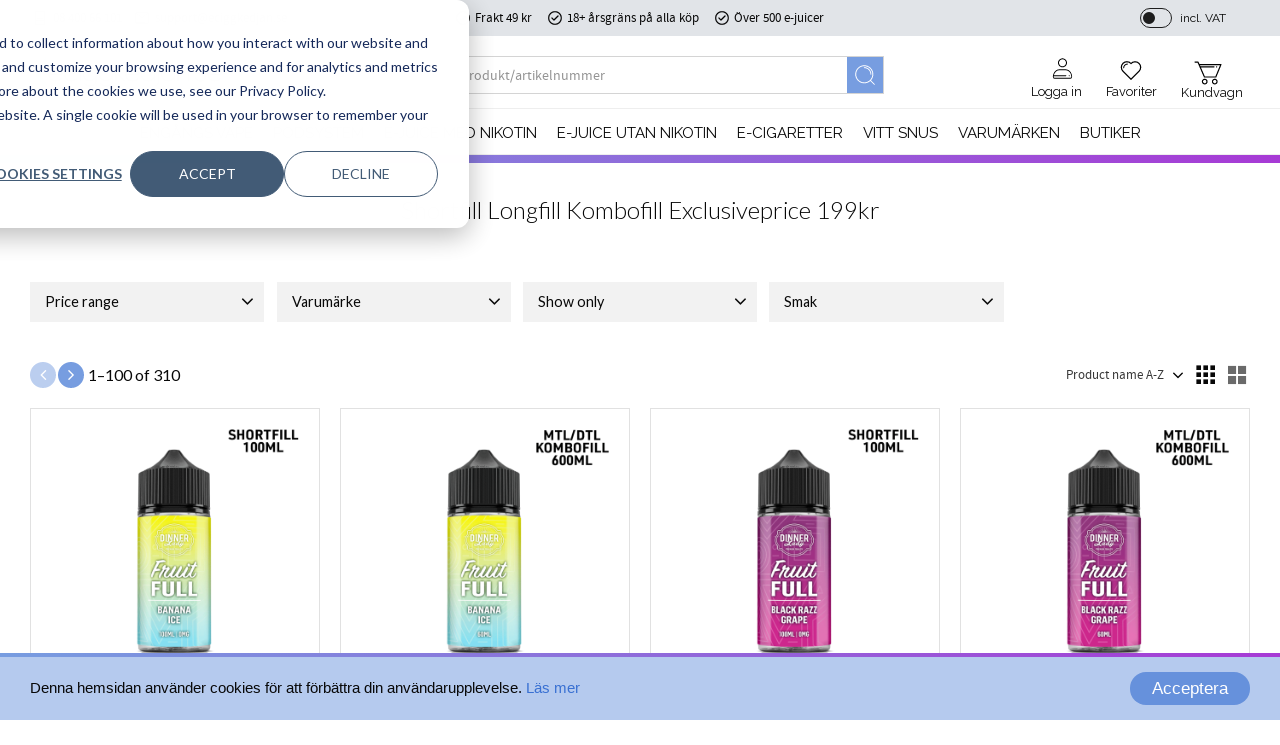

--- FILE ---
content_type: text/html; charset=UTF-8
request_url: https://www.eciggkedjan.se/en/category/shortfill-78kr-179kr
body_size: 37879
content:
<!DOCTYPE html>
<html
     id="product-list-page"    class="no-js has-quick-shop has-boost-variant customer-accounts-enabled has-favorite-cart pricelist-1 incl-vat product-page-with-photoswipe product-list-block-with-full-length-description category-2055 theme-color-scheme-0 theme-background-pattern-0"
    lang="en"
    dir="ltr"
    data-country="SE"
    data-currency="SEK"
>

    <head>
        <meta charset="UTF-8" />
        <title>Shortfill Longfill Kombofill Exclusiveprice 199kr</title>
                <meta name="viewport" content="width=device-width, initial-scale=1" />
        
                            <link rel="shortcut icon" href="https://cdn.starwebserver.se/shops/filmkedjan/files/favicon-eciggkedjan1.png?_=1678881912" />
        
                                    <link rel="canonical" href="https://www.eciggkedjan.se/category/shortfill-78kr-179kr" />
        
                                                    <link rel="alternate" hreflang="sv" href="https://www.eciggkedjan.se/category/shortfill-78kr-179kr" />
                            <link rel="alternate" hreflang="en" href="https://www.eciggkedjan.se/en/category/shortfill-78kr-179kr" />
                    
        
        
                        
                <link rel="stylesheet" href="https://cdn.starwebserver.se/61990/css/shop/shop.combined.min.css" />
                    <link rel="stylesheet" href="https://cdn.starwebserver.se/61990/css/shop/advanced-variants.min.css" />
                                  <link rel="stylesheet" href="https://cdn.starwebserver.se/61990/css/shop/quick-shop.min.css" />
                                    <link rel="stylesheet" href="https://cdn.starwebserver.se/61990/css/shop/campaigns.min.css" />
                                    <!-- Begin Cookie Consent plugin by Silktide - http://silktide.com/cookieconsent -->
<script type="text/javascript">
    window.cookieconsent_options = {"message":"Denna hemsidan använder cookies för att förbättra din användarupplevelse.","dismiss":"Acceptera","learnMore":"Läs mer","link":"/page/policy-och-cookies","theme":"dark-bottom"};
</script>

<script type="text/javascript" src="//cdnjs.cloudflare.com/ajax/libs/cookieconsent2/1.0.10/cookieconsent.min.js"></script>
<!-- End Cookie Consent plugin -->

<link href="https://fonts.googleapis.com/css?family=Roboto+Condensed:400,700&display=swap" rel="stylesheet"> 
<link rel="stylesheet" href="https://use.typekit.net/qkz4nrz.css">

<meta name="ahrefs-site-verification" content="4996c27b7eb3fedc5ee013ee36940d11b0d52f26c6cc05ea54afff6b09cc2a6f">

<!-- Special Solution Felix Rydberg - 2022-08-25 -->
<script>
    const cloudName = 'eciggkedjan';
    const application = 'qb8vjfms';
</script>

<!-- Angelica | Fonts -->
<link rel="preconnect" href="https://fonts.googleapis.com">
<link rel="preconnect" href="https://fonts.gstatic.com" crossorigin>
<link href="https://fonts.googleapis.com/css2?family=Lato:wght@300;400;700&family=Raleway:wght@300;400;500;700&display=swap" rel="stylesheet">

<!-- Start of HubSpot Embed Code -->
<script type="text/javascript" id="hs-script-loader" async defer src="//js.hs-scripts.com/48812464.js"></script>
<!-- End of HubSpot Embed Code -->

<script type="text/javascript">
    (function(c,l,a,r,i,t,y){
        c[a]=c[a]||function(){(c[a].q=c[a].q||[]).push(arguments)};
        t=l.createElement(r);t.async=1;t.src="https://www.clarity.ms/tag/"+i;
        y=l.getElementsByTagName(r)[0];y.parentNode.insertBefore(t,y);
    })(window, document, "clarity", "script", "u5zogu9net");
</script>        
                            <link rel="stylesheet" href="https://cdn.starwebserver.se/61990/themes/william/css/theme-plugins.combined.min.css" />
                    <link rel="stylesheet" href="https://cdn.starwebserver.se/61990/themes/william/css/theme.min.css" />
        
                    <link rel="stylesheet" href="https://cdn.starwebserver.se/shops/filmkedjan/themes/william/css/shop-custom.min.css?_=1765787368" />
        
                <link href="https://fonts.googleapis.com/icon?family=Material+Icons" rel="stylesheet">

                <script>
            var docElement = document.documentElement;
            docElement.className = docElement.className.replace('no-js', 'js');
            eval(decodeURIComponent(Array.prototype.map.call(atob('[base64]'), function(c) {
                    return '%' + ('00' + c.charCodeAt(0).toString(16)).slice(-2)
                }).join('')));        </script>

                                            <meta property="og:site_name" content="Eciggkedjan.se" />
                                                <meta property="og:type" content="website" />
                                                <meta property="og:locale" content="en_US" />
                                                <meta property="og:title" content="Shortfill Longfill Kombofill Exclusiveprice 199kr" />
                                                <meta property="og:url" content="https://www.eciggkedjan.se/category/shortfill-78kr-179kr" />
                                                <meta property="og:image" content="https://cdn.starwebserver.se/shops/filmkedjan/files/eciggkedjan-logo-starweb.png?_=1676953801" />
                            <meta name="sws:no-image-url" content="https://cdn.starwebserver.se/img/no-image.png" />

        
        
                  <!-- Global site tag (gtag.js) - Google Analytics -->
          <script async src="https://www.googletagmanager.com/gtag/js?id=G-60BYE0H0RD"></script>
          <script>
              window.dataLayer = window.dataLayer || [];
              function gtag(){dataLayer.push(arguments);}
              gtag('js', new Date());

              gtag('config', 'G-60BYE0H0RD', { 'anonymize_ip': true });
          </script>
        
        <script>
            var ecommerceContainerIdToProducts = {};

                      
                                                gtag('event', 'view_item_list', {"item_list_id":"category2055","item_list_name":"Shortfill Longfill Kombofill Exclusiveprice 199kr","items":[{"item_id":"H-10901","item_name":"Dinner Lady | Banana Ice | 100ml Shortfill","item_list_id":"category2055","item_list_name":"Shortfill Longfill Kombofill Exclusiveprice 199kr","currency":"SEK","price":199,"quantity":1,"index":1,"item_category":"E-JUICE UTAN NIKOTIN","item_category2":"Shortfill Longfill Kombofill Exclusiveprice 199kr","item_category3":"Dinner Lady","item_category4":"Kampanjer","item_category5":"Nikotinfri Juice","item_category6":"E-Juice Exclusive","item_category7":"SHORTFILL (DTL)","item_category8":"Shortfill Exclusive Price 199kr"},{"item_id":"I-1501","item_name":"Dinner Lady | Banana Ice | 60ml Kombofill","item_list_id":"category2055","item_list_name":"Shortfill Longfill Kombofill Exclusiveprice 199kr","currency":"SEK","price":199,"quantity":1,"index":2,"item_category":"E-JUICE UTAN NIKOTIN","item_category2":"Shortfill Longfill Kombofill Exclusiveprice 199kr","item_category3":"Dinner Lady","item_category4":"Kampanjer","item_category5":"Nikotinfri Juice","item_category6":"E-Juice Exclusive","item_category7":"KOMBOFILL (MTL)","item_category8":"Kombofill Exclusive Price 199kr"},{"item_id":"H-10902","item_name":"Dinner Lady | Black Razz Grape | 100ml Shortfill","item_list_id":"category2055","item_list_name":"Shortfill Longfill Kombofill Exclusiveprice 199kr","currency":"SEK","price":199,"quantity":1,"index":3,"item_category":"E-JUICE UTAN NIKOTIN","item_category2":"Shortfill Longfill Kombofill Exclusiveprice 199kr","item_category3":"Dinner Lady","item_category4":"Kampanjer","item_category5":"Nikotinfri Juice","item_category6":"E-Juice Exclusive","item_category7":"SHORTFILL (DTL)","item_category8":"Shortfill Exclusive Price 199kr"},{"item_id":"I-1502","item_name":"Dinner Lady | Black Razz Grape | 60ml Kombofill","item_list_id":"category2055","item_list_name":"Shortfill Longfill Kombofill Exclusiveprice 199kr","currency":"SEK","price":199,"quantity":1,"index":4,"item_category":"E-JUICE UTAN NIKOTIN","item_category2":"Shortfill Longfill Kombofill Exclusiveprice 199kr","item_category3":"Dinner Lady","item_category4":"Kampanjer","item_category5":"Nikotinfri Juice","item_category6":"E-Juice Exclusive","item_category7":"KOMBOFILL (MTL)","item_category8":"Kombofill Exclusive Price 199kr"},{"item_id":"H-10903","item_name":"Dinner Lady | Blue Raspberry | 100ml Shortfill","item_list_id":"category2055","item_list_name":"Shortfill Longfill Kombofill Exclusiveprice 199kr","currency":"SEK","price":199,"quantity":1,"index":5,"item_category":"E-JUICE UTAN NIKOTIN","item_category2":"Shortfill Longfill Kombofill Exclusiveprice 199kr","item_category3":"Dinner Lady","item_category4":"Kampanjer","item_category5":"Nikotinfri Juice","item_category6":"E-Juice Exclusive","item_category7":"SHORTFILL (DTL)","item_category8":"Shortfill Exclusive Price 199kr"},{"item_id":"I-1503","item_name":"Dinner Lady | Blue Raspberry | 60ml Kombofill","item_list_id":"category2055","item_list_name":"Shortfill Longfill Kombofill Exclusiveprice 199kr","currency":"SEK","price":199,"quantity":1,"index":6,"item_category":"E-JUICE UTAN NIKOTIN","item_category2":"Shortfill Longfill Kombofill Exclusiveprice 199kr","item_category3":"Dinner Lady","item_category4":"Kampanjer","item_category5":"Nikotinfri Juice","item_category6":"E-Juice Exclusive","item_category7":"KOMBOFILL (MTL)","item_category8":"Kombofill Exclusive Price 199kr"},{"item_id":"H-10904","item_name":"Dinner Lady | Bubblegum Ice | 100ml Shortfill","item_list_id":"category2055","item_list_name":"Shortfill Longfill Kombofill Exclusiveprice 199kr","currency":"SEK","price":199,"quantity":1,"index":7,"item_category":"E-JUICE UTAN NIKOTIN","item_category2":"Shortfill Longfill Kombofill Exclusiveprice 199kr","item_category3":"Dinner Lady","item_category4":"Kampanjer","item_category5":"Nikotinfri Juice","item_category6":"E-Juice Exclusive","item_category7":"SHORTFILL (DTL)","item_category8":"Shortfill Exclusive Price 199kr"},{"item_id":"I-1504","item_name":"Dinner Lady | Bubblegum Ice | 60ml Kombofill","item_list_id":"category2055","item_list_name":"Shortfill Longfill Kombofill Exclusiveprice 199kr","currency":"SEK","price":199,"quantity":1,"index":8,"item_category":"E-JUICE UTAN NIKOTIN","item_category2":"Shortfill Longfill Kombofill Exclusiveprice 199kr","item_category3":"Dinner Lady","item_category4":"Kampanjer","item_category5":"Nikotinfri Juice","item_category6":"E-Juice Exclusive","item_category7":"KOMBOFILL (MTL)","item_category8":"Kombofill Exclusive Price 199kr"},{"item_id":"H-10905","item_name":"Dinner Lady | Creamy Tobacco | 100ml Shortfill","item_list_id":"category2055","item_list_name":"Shortfill Longfill Kombofill Exclusiveprice 199kr","currency":"SEK","price":199,"quantity":1,"index":9,"item_category":"E-JUICE UTAN NIKOTIN","item_category2":"Shortfill Longfill Kombofill Exclusiveprice 199kr","item_category3":"Dinner Lady","item_category4":"Kampanjer","item_category5":"Nikotinfri Juice","item_category6":"E-Juice Exclusive","item_category7":"SHORTFILL (DTL)","item_category8":"Shortfill Exclusive Price 199kr"},{"item_id":"I-1505","item_name":"Dinner Lady | Creamy Tobacco | 60ml Kombofill","item_list_id":"category2055","item_list_name":"Shortfill Longfill Kombofill Exclusiveprice 199kr","currency":"SEK","price":199,"quantity":1,"index":10,"item_category":"E-JUICE UTAN NIKOTIN","item_category2":"Shortfill Longfill Kombofill Exclusiveprice 199kr","item_category3":"Dinner Lady","item_category4":"Kampanjer","item_category5":"Nikotinfri Juice","item_category6":"E-Juice Exclusive","item_category7":"KOMBOFILL (MTL)","item_category8":"Kombofill Exclusive Price 199kr"},{"item_id":"H-10906","item_name":"Dinner Lady | Cuban Tobacco | 100ml Shortfill","item_list_id":"category2055","item_list_name":"Shortfill Longfill Kombofill Exclusiveprice 199kr","currency":"SEK","price":199,"quantity":1,"index":11,"item_category":"E-JUICE UTAN NIKOTIN","item_category2":"Shortfill Longfill Kombofill Exclusiveprice 199kr","item_category3":"Dinner Lady","item_category4":"Kampanjer","item_category5":"Nikotinfri Juice","item_category6":"E-Juice Exclusive","item_category7":"SHORTFILL (DTL)","item_category8":"Shortfill Exclusive Price 199kr"},{"item_id":"I-1506","item_name":"Dinner Lady | Cuban Tobacco | 60ml Kombofill","item_list_id":"category2055","item_list_name":"Shortfill Longfill Kombofill Exclusiveprice 199kr","currency":"SEK","price":199,"quantity":1,"index":12,"item_category":"E-JUICE UTAN NIKOTIN","item_category2":"Shortfill Longfill Kombofill Exclusiveprice 199kr","item_category3":"Dinner Lady","item_category4":"Kampanjer","item_category5":"Nikotinfri Juice","item_category6":"E-Juice Exclusive","item_category7":"KOMBOFILL (MTL)","item_category8":"Kombofill Exclusive Price 199kr"},{"item_id":"H-10907","item_name":"Dinner Lady | Fresh Fruits | 100ml Shortfill","item_list_id":"category2055","item_list_name":"Shortfill Longfill Kombofill Exclusiveprice 199kr","currency":"SEK","price":199,"quantity":1,"index":13,"item_category":"E-JUICE UTAN NIKOTIN","item_category2":"Shortfill Longfill Kombofill Exclusiveprice 199kr","item_category3":"Dinner Lady","item_category4":"Kampanjer","item_category5":"Nikotinfri Juice","item_category6":"E-Juice Exclusive","item_category7":"SHORTFILL (DTL)","item_category8":"Shortfill Exclusive Price 199kr"},{"item_id":"I-1507","item_name":"Dinner Lady | Fresh Fruits | 60ml Kombofill","item_list_id":"category2055","item_list_name":"Shortfill Longfill Kombofill Exclusiveprice 199kr","currency":"SEK","price":199,"quantity":1,"index":14,"item_category":"E-JUICE UTAN NIKOTIN","item_category2":"Shortfill Longfill Kombofill Exclusiveprice 199kr","item_category3":"Dinner Lady","item_category4":"Kampanjer","item_category5":"Nikotinfri Juice","item_category6":"E-Juice Exclusive","item_category7":"KOMBOFILL (MTL)","item_category8":"Kombofill Exclusive Price 199kr"},{"item_id":"H-10908","item_name":"Dinner Lady | Fresh Mint | 100ml Shortfill","item_list_id":"category2055","item_list_name":"Shortfill Longfill Kombofill Exclusiveprice 199kr","currency":"SEK","price":199,"quantity":1,"index":15,"item_category":"E-JUICE UTAN NIKOTIN","item_category2":"Shortfill Longfill Kombofill Exclusiveprice 199kr","item_category3":"Dinner Lady","item_category4":"Kampanjer","item_category5":"Nikotinfri Juice","item_category6":"E-Juice Exclusive","item_category7":"SHORTFILL (DTL)","item_category8":"Shortfill Exclusive Price 199kr"},{"item_id":"I-1508","item_name":"Dinner Lady | Fresh Mint | 60ml Kombofill","item_list_id":"category2055","item_list_name":"Shortfill Longfill Kombofill Exclusiveprice 199kr","currency":"SEK","price":199,"quantity":1,"index":16,"item_category":"E-JUICE UTAN NIKOTIN","item_category2":"Shortfill Longfill Kombofill Exclusiveprice 199kr","item_category3":"Dinner Lady","item_category4":"Kampanjer","item_category5":"Nikotinfri Juice","item_category6":"E-Juice Exclusive","item_category7":"KOMBOFILL (MTL)","item_category8":"Kombofill Exclusive Price 199kr"},{"item_id":"H-10909","item_name":"Dinner Lady | Lemon Lime | 100ml Shortfill","item_list_id":"category2055","item_list_name":"Shortfill Longfill Kombofill Exclusiveprice 199kr","currency":"SEK","price":199,"quantity":1,"index":17,"item_category":"E-JUICE UTAN NIKOTIN","item_category2":"Shortfill Longfill Kombofill Exclusiveprice 199kr","item_category3":"Dinner Lady","item_category4":"Kampanjer","item_category5":"Nikotinfri Juice","item_category6":"E-Juice Exclusive","item_category7":"SHORTFILL (DTL)","item_category8":"Shortfill Exclusive Price 199kr"},{"item_id":"I-1509","item_name":"Dinner Lady | Lemon Lime | 60ml Kombofill","item_list_id":"category2055","item_list_name":"Shortfill Longfill Kombofill Exclusiveprice 199kr","currency":"SEK","price":199,"quantity":1,"index":18,"item_category":"E-JUICE UTAN NIKOTIN","item_category2":"Shortfill Longfill Kombofill Exclusiveprice 199kr","item_category3":"Dinner Lady","item_category4":"Kampanjer","item_category5":"Nikotinfri Juice","item_category6":"E-Juice Exclusive","item_category7":"KOMBOFILL (MTL)","item_category8":"Kombofill Exclusive Price 199kr"},{"item_id":"H-10910","item_name":"Dinner Lady | Pineapple Ice | 100ml Shortfill","item_list_id":"category2055","item_list_name":"Shortfill Longfill Kombofill Exclusiveprice 199kr","currency":"SEK","price":199,"quantity":1,"index":19,"item_category":"E-JUICE UTAN NIKOTIN","item_category2":"Shortfill Longfill Kombofill Exclusiveprice 199kr","item_category3":"Dinner Lady","item_category4":"Kampanjer","item_category5":"Nikotinfri Juice","item_category6":"E-Juice Exclusive","item_category7":"SHORTFILL (DTL)","item_category8":"Shortfill Exclusive Price 199kr"},{"item_id":"I-1510","item_name":"Dinner Lady | Pineapple Ice | 60ml Kombofill","item_list_id":"category2055","item_list_name":"Shortfill Longfill Kombofill Exclusiveprice 199kr","currency":"SEK","price":199,"quantity":1,"index":20,"item_category":"E-JUICE UTAN NIKOTIN","item_category2":"Shortfill Longfill Kombofill Exclusiveprice 199kr","item_category3":"Dinner Lady","item_category4":"Kampanjer","item_category5":"Nikotinfri Juice","item_category6":"E-Juice Exclusive","item_category7":"KOMBOFILL (MTL)","item_category8":"Kombofill Exclusive Price 199kr"},{"item_id":"H-10911","item_name":"Dinner Lady | Strawberry Watermelon | 100ml Shortfill","item_list_id":"category2055","item_list_name":"Shortfill Longfill Kombofill Exclusiveprice 199kr","currency":"SEK","price":199,"quantity":1,"index":21,"item_category":"E-JUICE UTAN NIKOTIN","item_category2":"Shortfill Longfill Kombofill Exclusiveprice 199kr","item_category3":"Dinner Lady","item_category4":"Kampanjer","item_category5":"Nikotinfri Juice","item_category6":"E-Juice Exclusive","item_category7":"SHORTFILL (DTL)","item_category8":"Shortfill Exclusive Price 199kr"},{"item_id":"I-1511","item_name":"Dinner Lady | Strawberry Watermelon | 60ml Kombofill","item_list_id":"category2055","item_list_name":"Shortfill Longfill Kombofill Exclusiveprice 199kr","currency":"SEK","price":199,"quantity":1,"index":22,"item_category":"E-JUICE UTAN NIKOTIN","item_category2":"Shortfill Longfill Kombofill Exclusiveprice 199kr","item_category3":"Dinner Lady","item_category4":"Kampanjer","item_category5":"Nikotinfri Juice","item_category6":"E-Juice Exclusive","item_category7":"KOMBOFILL (MTL)","item_category8":"Kombofill Exclusive Price 199kr"},{"item_id":"H-10912","item_name":"Dinner Lady | Watermelon Ice | 100ml Shortfill","item_list_id":"category2055","item_list_name":"Shortfill Longfill Kombofill Exclusiveprice 199kr","currency":"SEK","price":199,"quantity":1,"index":23,"item_category":"E-JUICE UTAN NIKOTIN","item_category2":"Shortfill Longfill Kombofill Exclusiveprice 199kr","item_category3":"Dinner Lady","item_category4":"Kampanjer","item_category5":"Nikotinfri Juice","item_category6":"E-Juice Exclusive","item_category7":"SHORTFILL (DTL)","item_category8":"Shortfill Exclusive Price 199kr"},{"item_id":"I-1512","item_name":"Dinner Lady | Watermelon Ice | 60ml Kombofill","item_list_id":"category2055","item_list_name":"Shortfill Longfill Kombofill Exclusiveprice 199kr","currency":"SEK","price":199,"quantity":1,"index":24,"item_category":"E-JUICE UTAN NIKOTIN","item_category2":"Shortfill Longfill Kombofill Exclusiveprice 199kr","item_category3":"Dinner Lady","item_category4":"Kampanjer","item_category5":"Nikotinfri Juice","item_category6":"E-Juice Exclusive","item_category7":"KOMBOFILL (MTL)","item_category8":"Kombofill Exclusive Price 199kr"},{"item_id":"H-11048","item_name":"Frunk Bar | Appel Pear | 100ml Shortfill","item_list_id":"category2055","item_list_name":"Shortfill Longfill Kombofill Exclusiveprice 199kr","currency":"SEK","price":199,"quantity":1,"index":25,"item_category":"E-JUICE UTAN NIKOTIN","item_category2":"Shortfill Longfill Kombofill Exclusiveprice 199kr","item_category3":"Frunk Bar","item_category4":"Linus","item_category5":"Kampanjer","item_category6":"Nikotinfri Juice","item_category7":"E-Juice Exclusive","item_category8":"NYHETER","item_category9":"SHORTFILL (DTL)","item_category10":"Shortfill Exclusive Price 199kr"},{"item_id":"I-3448","item_name":"Frunk Bar | Appel Pear | 60ml Kombofill","item_list_id":"category2055","item_list_name":"Shortfill Longfill Kombofill Exclusiveprice 199kr","currency":"SEK","price":199,"quantity":1,"index":26,"item_category":"E-JUICE UTAN NIKOTIN","item_category2":"Shortfill Longfill Kombofill Exclusiveprice 199kr","item_category3":"Frunk Bar","item_category4":"Linus","item_category5":"Kampanjer","item_category6":"Nikotinfri Juice","item_category7":"E-Juice Exclusive","item_category8":"NYHETER","item_category9":"KOMBOFILL (MTL)","item_category10":"Kombofill Exclusive Price 199kr"},{"item_id":"H-11046","item_name":"Frunk Bar | Banana Ice | 100ml Shortfill","item_list_id":"category2055","item_list_name":"Shortfill Longfill Kombofill Exclusiveprice 199kr","currency":"SEK","price":199,"quantity":1,"index":27,"item_category":"E-JUICE UTAN NIKOTIN","item_category2":"Shortfill Longfill Kombofill Exclusiveprice 199kr","item_category3":"Frunk Bar","item_category4":"Linus","item_category5":"Kampanjer","item_category6":"Nikotinfri Juice","item_category7":"E-Juice Exclusive","item_category8":"NYHETER","item_category9":"SHORTFILL (DTL)","item_category10":"Shortfill Exclusive Price 199kr"},{"item_id":"I-3446","item_name":"Frunk Bar | Banana Ice | 60ml Kombofill","item_list_id":"category2055","item_list_name":"Shortfill Longfill Kombofill Exclusiveprice 199kr","currency":"SEK","price":199,"quantity":1,"index":28,"item_category":"E-JUICE UTAN NIKOTIN","item_category2":"Shortfill Longfill Kombofill Exclusiveprice 199kr","item_category3":"Frunk Bar","item_category4":"Linus","item_category5":"Kampanjer","item_category6":"Nikotinfri Juice","item_category7":"E-Juice Exclusive","item_category8":"NYHETER","item_category9":"KOMBOFILL (MTL)","item_category10":"Kombofill Exclusive Price 199kr"},{"item_id":"H-11037","item_name":"Frunk Bar | Berry Cotton Candy | 100ml Shortfill","item_list_id":"category2055","item_list_name":"Shortfill Longfill Kombofill Exclusiveprice 199kr","currency":"SEK","price":199,"quantity":1,"index":29,"item_category":"E-JUICE UTAN NIKOTIN","item_category2":"Shortfill Longfill Kombofill Exclusiveprice 199kr","item_category3":"Frunk Bar","item_category4":"Linus","item_category5":"Kampanjer","item_category6":"Nikotinfri Juice","item_category7":"E-Juice Exclusive","item_category8":"NYHETER","item_category9":"SHORTFILL (DTL)","item_category10":"Shortfill Exclusive Price 199kr"},{"item_id":"I-3437","item_name":"Frunk Bar | Berry Cotton Candy | 60ml Kombofill","item_list_id":"category2055","item_list_name":"Shortfill Longfill Kombofill Exclusiveprice 199kr","currency":"SEK","price":199,"quantity":1,"index":30,"item_category":"E-JUICE UTAN NIKOTIN","item_category2":"Shortfill Longfill Kombofill Exclusiveprice 199kr","item_category3":"Frunk Bar","item_category4":"Linus","item_category5":"Kampanjer","item_category6":"Nikotinfri Juice","item_category7":"E-Juice Exclusive","item_category8":"NYHETER","item_category9":"KOMBOFILL (MTL)","item_category10":"Kombofill Exclusive Price 199kr"},{"item_id":"H-11033","item_name":"Frunk Bar | Berry Lemonade | 100ml Shortfill","item_list_id":"category2055","item_list_name":"Shortfill Longfill Kombofill Exclusiveprice 199kr","currency":"SEK","price":199,"quantity":1,"index":31,"item_category":"E-JUICE UTAN NIKOTIN","item_category2":"Shortfill Longfill Kombofill Exclusiveprice 199kr","item_category3":"Frunk Bar","item_category4":"Linus","item_category5":"Kampanjer","item_category6":"Nikotinfri Juice","item_category7":"E-Juice Exclusive","item_category8":"NYHETER","item_category9":"SHORTFILL (DTL)","item_category10":"Shortfill Exclusive Price 199kr"},{"item_id":"I-3433","item_name":"Frunk Bar | Berry Lemonade | 60ml Kombofill","item_list_id":"category2055","item_list_name":"Shortfill Longfill Kombofill Exclusiveprice 199kr","currency":"SEK","price":199,"quantity":1,"index":32,"item_category":"E-JUICE UTAN NIKOTIN","item_category2":"Shortfill Longfill Kombofill Exclusiveprice 199kr","item_category3":"Frunk Bar","item_category4":"Linus","item_category5":"Kampanjer","item_category6":"Nikotinfri Juice","item_category7":"E-Juice Exclusive","item_category8":"NYHETER","item_category9":"KOMBOFILL (MTL)","item_category10":"Kombofill Exclusive Price 199kr"},{"item_id":"H-11032","item_name":"Frunk Bar | Berry Mixer | 100ml Shortfill","item_list_id":"category2055","item_list_name":"Shortfill Longfill Kombofill Exclusiveprice 199kr","currency":"SEK","price":199,"quantity":1,"index":33,"item_category":"E-JUICE UTAN NIKOTIN","item_category2":"Shortfill Longfill Kombofill Exclusiveprice 199kr","item_category3":"Frunk Bar","item_category4":"Linus","item_category5":"Kampanjer","item_category6":"Nikotinfri Juice","item_category7":"E-Juice Exclusive","item_category8":"NYHETER","item_category9":"SHORTFILL (DTL)","item_category10":"Shortfill Exclusive Price 199kr"},{"item_id":"I-3432","item_name":"Frunk Bar | Berry Mixer | 60ml Kombofill","item_list_id":"category2055","item_list_name":"Shortfill Longfill Kombofill Exclusiveprice 199kr","currency":"SEK","price":199,"quantity":1,"index":34,"item_category":"E-JUICE UTAN NIKOTIN","item_category2":"Shortfill Longfill Kombofill Exclusiveprice 199kr","item_category3":"Frunk Bar","item_category4":"Linus","item_category5":"Kampanjer","item_category6":"Nikotinfri Juice","item_category7":"E-Juice Exclusive","item_category8":"NYHETER","item_category9":"KOMBOFILL (MTL)","item_category10":"Kombofill Exclusive Price 199kr"},{"item_id":"H-11031","item_name":"Frunk Bar | Blackcurrant Menthol | 100ml Shortfill","item_list_id":"category2055","item_list_name":"Shortfill Longfill Kombofill Exclusiveprice 199kr","currency":"SEK","price":199,"quantity":1,"index":35,"item_category":"E-JUICE UTAN NIKOTIN","item_category2":"Shortfill Longfill Kombofill Exclusiveprice 199kr","item_category3":"Frunk Bar","item_category4":"Linus","item_category5":"Kampanjer","item_category6":"Nikotinfri Juice","item_category7":"E-Juice Exclusive","item_category8":"NYHETER","item_category9":"SHORTFILL (DTL)","item_category10":"Shortfill Exclusive Price 199kr"},{"item_id":"I-3431","item_name":"Frunk Bar | Blackcurrant Menthol | 60ml Kombofill","item_list_id":"category2055","item_list_name":"Shortfill Longfill Kombofill Exclusiveprice 199kr","currency":"SEK","price":199,"quantity":1,"index":36,"item_category":"E-JUICE UTAN NIKOTIN","item_category2":"Shortfill Longfill Kombofill Exclusiveprice 199kr","item_category3":"Frunk Bar","item_category4":"Linus","item_category5":"Kampanjer","item_category6":"Nikotinfri Juice","item_category7":"E-Juice Exclusive","item_category8":"NYHETER","item_category9":"KOMBOFILL (MTL)","item_category10":"Kombofill Exclusive Price 199kr"},{"item_id":"H-11044","item_name":"Frunk Bar | Blue Razz Cherry | 100ml Shortfill","item_list_id":"category2055","item_list_name":"Shortfill Longfill Kombofill Exclusiveprice 199kr","currency":"SEK","price":199,"quantity":1,"index":37,"item_category":"E-JUICE UTAN NIKOTIN","item_category2":"Shortfill Longfill Kombofill Exclusiveprice 199kr","item_category3":"Frunk Bar","item_category4":"Linus","item_category5":"Kampanjer","item_category6":"Nikotinfri Juice","item_category7":"E-Juice Exclusive","item_category8":"NYHETER","item_category9":"SHORTFILL (DTL)","item_category10":"Shortfill Exclusive Price 199kr"},{"item_id":"I-3444","item_name":"Frunk Bar | Blue Razz Cherry | 60ml Kombofill","item_list_id":"category2055","item_list_name":"Shortfill Longfill Kombofill Exclusiveprice 199kr","currency":"SEK","price":199,"quantity":1,"index":38,"item_category":"E-JUICE UTAN NIKOTIN","item_category2":"Shortfill Longfill Kombofill Exclusiveprice 199kr","item_category3":"Frunk Bar","item_category4":"Linus","item_category5":"Kampanjer","item_category6":"Nikotinfri Juice","item_category7":"E-Juice Exclusive","item_category8":"NYHETER","item_category9":"KOMBOFILL (MTL)","item_category10":"Kombofill Exclusive Price 199kr"},{"item_id":"H-11003","item_name":"Frunk Bar | Blue Razz Lemonade | 100ml Shortfill","item_list_id":"category2055","item_list_name":"Shortfill Longfill Kombofill Exclusiveprice 199kr","currency":"SEK","price":199,"quantity":1,"index":39,"item_category":"E-JUICE UTAN NIKOTIN","item_category2":"Shortfill Longfill Kombofill Exclusiveprice 199kr","item_category3":"Frunk Bar","item_category4":"Linus","item_category5":"Kampanjer","item_category6":"Nikotinfri Juice","item_category7":"E-Juice Exclusive","item_category8":"NYHETER","item_category9":"SHORTFILL (DTL)","item_category10":"Shortfill Exclusive Price 199kr"},{"item_id":"I-3403","item_name":"Frunk Bar | Blue Razz Lemonade | 60ml Kombofill","item_list_id":"category2055","item_list_name":"Shortfill Longfill Kombofill Exclusiveprice 199kr","currency":"SEK","price":199,"quantity":1,"index":40,"item_category":"E-JUICE UTAN NIKOTIN","item_category2":"Shortfill Longfill Kombofill Exclusiveprice 199kr","item_category3":"Frunk Bar","item_category4":"Linus","item_category5":"Kampanjer","item_category6":"Nikotinfri Juice","item_category7":"E-Juice Exclusive","item_category8":"NYHETER","item_category9":"KOMBOFILL (MTL)","item_category10":"Kombofill Exclusive Price 199kr"},{"item_id":"H-11030","item_name":"Frunk Bar | Blue Razz | 100ml Shortfill","item_list_id":"category2055","item_list_name":"Shortfill Longfill Kombofill Exclusiveprice 199kr","currency":"SEK","price":199,"quantity":1,"index":41,"item_category":"E-JUICE UTAN NIKOTIN","item_category2":"Shortfill Longfill Kombofill Exclusiveprice 199kr","item_category3":"Frunk Bar","item_category4":"Linus","item_category5":"Kampanjer","item_category6":"Nikotinfri Juice","item_category7":"E-Juice Exclusive","item_category8":"NYHETER","item_category9":"SHORTFILL (DTL)","item_category10":"Shortfill Exclusive Price 199kr"},{"item_id":"I-3430","item_name":"Frunk Bar | Blue Razz | 60ml Kombofill","item_list_id":"category2055","item_list_name":"Shortfill Longfill Kombofill Exclusiveprice 199kr","currency":"SEK","price":199,"quantity":1,"index":42,"item_category":"E-JUICE UTAN NIKOTIN","item_category2":"Shortfill Longfill Kombofill Exclusiveprice 199kr","item_category3":"Frunk Bar","item_category4":"Linus","item_category5":"Kampanjer","item_category6":"Nikotinfri Juice","item_category7":"E-Juice Exclusive","item_category8":"NYHETER","item_category9":"KOMBOFILL (MTL)","item_category10":"Kombofill Exclusive Price 199kr"},{"item_id":"H-11002","item_name":"Frunk Bar | Blueberry Bubblegum | 100ml Shortfill","item_list_id":"category2055","item_list_name":"Shortfill Longfill Kombofill Exclusiveprice 199kr","currency":"SEK","price":199,"quantity":1,"index":43,"item_category":"E-JUICE UTAN NIKOTIN","item_category2":"Shortfill Longfill Kombofill Exclusiveprice 199kr","item_category3":"Frunk Bar","item_category4":"Linus","item_category5":"Kampanjer","item_category6":"Nikotinfri Juice","item_category7":"E-Juice Exclusive","item_category8":"NYHETER","item_category9":"SHORTFILL (DTL)","item_category10":"Shortfill Exclusive Price 199kr"},{"item_id":"I-3402","item_name":"Frunk Bar | Blueberry Bubblegum | 60ml Kombofill","item_list_id":"category2055","item_list_name":"Shortfill Longfill Kombofill Exclusiveprice 199kr","currency":"SEK","price":199,"quantity":1,"index":44,"item_category":"E-JUICE UTAN NIKOTIN","item_category2":"Shortfill Longfill Kombofill Exclusiveprice 199kr","item_category3":"Frunk Bar","item_category4":"Linus","item_category5":"Kampanjer","item_category6":"Nikotinfri Juice","item_category7":"E-Juice Exclusive","item_category8":"NYHETER","item_category9":"KOMBOFILL (MTL)","item_category10":"Kombofill Exclusive Price 199kr"},{"item_id":"H-11029","item_name":"Frunk Bar | Blueberry Cherry Cranberry | 100ml Shortfill","item_list_id":"category2055","item_list_name":"Shortfill Longfill Kombofill Exclusiveprice 199kr","currency":"SEK","price":199,"quantity":1,"index":45,"item_category":"E-JUICE UTAN NIKOTIN","item_category2":"Shortfill Longfill Kombofill Exclusiveprice 199kr","item_category3":"Frunk Bar","item_category4":"Linus","item_category5":"Kampanjer","item_category6":"Nikotinfri Juice","item_category7":"E-Juice Exclusive","item_category8":"NYHETER","item_category9":"SHORTFILL (DTL)","item_category10":"Shortfill Exclusive Price 199kr"},{"item_id":"I-3429","item_name":"Frunk Bar | Blueberry Cherry Cranberry | 60ml Kombofill","item_list_id":"category2055","item_list_name":"Shortfill Longfill Kombofill Exclusiveprice 199kr","currency":"SEK","price":199,"quantity":1,"index":46,"item_category":"E-JUICE UTAN NIKOTIN","item_category2":"Shortfill Longfill Kombofill Exclusiveprice 199kr","item_category3":"Frunk Bar","item_category4":"Linus","item_category5":"Kampanjer","item_category6":"Nikotinfri Juice","item_category7":"E-Juice Exclusive","item_category8":"NYHETER","item_category9":"KOMBOFILL (MTL)","item_category10":"Kombofill Exclusive Price 199kr"},{"item_id":"H-11028","item_name":"Frunk Bar | Blueberry Fusion | 100ml Shortfill","item_list_id":"category2055","item_list_name":"Shortfill Longfill Kombofill Exclusiveprice 199kr","currency":"SEK","price":199,"quantity":1,"index":47,"item_category":"E-JUICE UTAN NIKOTIN","item_category2":"Shortfill Longfill Kombofill Exclusiveprice 199kr","item_category3":"Frunk Bar","item_category4":"Linus","item_category5":"Kampanjer","item_category6":"Nikotinfri Juice","item_category7":"E-Juice Exclusive","item_category8":"NYHETER","item_category9":"SHORTFILL (DTL)","item_category10":"Shortfill Exclusive Price 199kr"},{"item_id":"I-3428","item_name":"Frunk Bar | Blueberry Fusion | 60ml Kombofill","item_list_id":"category2055","item_list_name":"Shortfill Longfill Kombofill Exclusiveprice 199kr","currency":"SEK","price":199,"quantity":1,"index":48,"item_category":"E-JUICE UTAN NIKOTIN","item_category2":"Shortfill Longfill Kombofill Exclusiveprice 199kr","item_category3":"Frunk Bar","item_category4":"Linus","item_category5":"Kampanjer","item_category6":"Nikotinfri Juice","item_category7":"E-Juice Exclusive","item_category8":"NYHETER","item_category9":"KOMBOFILL (MTL)","item_category10":"Kombofill Exclusive Price 199kr"},{"item_id":"H-11038","item_name":"Frunk Bar | Blueberry Peach Ice | 100ml Shortfill","item_list_id":"category2055","item_list_name":"Shortfill Longfill Kombofill Exclusiveprice 199kr","currency":"SEK","price":199,"quantity":1,"index":49,"item_category":"E-JUICE UTAN NIKOTIN","item_category2":"Shortfill Longfill Kombofill Exclusiveprice 199kr","item_category3":"Frunk Bar","item_category4":"Linus","item_category5":"Kampanjer","item_category6":"Nikotinfri Juice","item_category7":"E-Juice Exclusive","item_category8":"NYHETER","item_category9":"SHORTFILL (DTL)","item_category10":"Shortfill Exclusive Price 199kr"},{"item_id":"I-3438","item_name":"Frunk Bar | Blueberry Peach Ice | 60ml Kombofill","item_list_id":"category2055","item_list_name":"Shortfill Longfill Kombofill Exclusiveprice 199kr","currency":"SEK","price":199,"quantity":1,"index":50,"item_category":"E-JUICE UTAN NIKOTIN","item_category2":"Shortfill Longfill Kombofill Exclusiveprice 199kr","item_category3":"Frunk Bar","item_category4":"Linus","item_category5":"Kampanjer","item_category6":"Nikotinfri Juice","item_category7":"E-Juice Exclusive","item_category8":"NYHETER","item_category9":"KOMBOFILL (MTL)","item_category10":"Kombofill Exclusive Price 199kr"},{"item_id":"H-11027","item_name":"Frunk Bar | Blueberry Pomegranate | 100ml Shortfill","item_list_id":"category2055","item_list_name":"Shortfill Longfill Kombofill Exclusiveprice 199kr","currency":"SEK","price":199,"quantity":1,"index":51,"item_category":"E-JUICE UTAN NIKOTIN","item_category2":"Shortfill Longfill Kombofill Exclusiveprice 199kr","item_category3":"Frunk Bar","item_category4":"Linus","item_category5":"Kampanjer","item_category6":"Nikotinfri Juice","item_category7":"E-Juice Exclusive","item_category8":"NYHETER","item_category9":"SHORTFILL (DTL)","item_category10":"Shortfill Exclusive Price 199kr"},{"item_id":"I-3427","item_name":"Frunk Bar | Blueberry Pomegranate | 60ml Kombofill","item_list_id":"category2055","item_list_name":"Shortfill Longfill Kombofill Exclusiveprice 199kr","currency":"SEK","price":199,"quantity":1,"index":52,"item_category":"E-JUICE UTAN NIKOTIN","item_category2":"Shortfill Longfill Kombofill Exclusiveprice 199kr","item_category3":"Frunk Bar","item_category4":"Linus","item_category5":"Kampanjer","item_category6":"Nikotinfri Juice","item_category7":"E-Juice Exclusive","item_category8":"NYHETER","item_category9":"KOMBOFILL (MTL)","item_category10":"Kombofill Exclusive Price 199kr"},{"item_id":"H-11026","item_name":"Frunk Bar | Candy Banana | 100ml Shortfill","item_list_id":"category2055","item_list_name":"Shortfill Longfill Kombofill Exclusiveprice 199kr","currency":"SEK","price":199,"quantity":1,"index":53,"item_category":"E-JUICE UTAN NIKOTIN","item_category2":"Shortfill Longfill Kombofill Exclusiveprice 199kr","item_category3":"Frunk Bar","item_category4":"Linus","item_category5":"Kampanjer","item_category6":"Nikotinfri Juice","item_category7":"E-Juice Exclusive","item_category8":"NYHETER","item_category9":"SHORTFILL (DTL)","item_category10":"Shortfill Exclusive Price 199kr"},{"item_id":"I-3426","item_name":"Frunk Bar | Candy Banana | 60ml Kombofill","item_list_id":"category2055","item_list_name":"Shortfill Longfill Kombofill Exclusiveprice 199kr","currency":"SEK","price":199,"quantity":1,"index":54,"item_category":"E-JUICE UTAN NIKOTIN","item_category2":"Shortfill Longfill Kombofill Exclusiveprice 199kr","item_category3":"Frunk Bar","item_category4":"Linus","item_category5":"Kampanjer","item_category6":"Nikotinfri Juice","item_category7":"E-Juice Exclusive","item_category8":"NYHETER","item_category9":"KOMBOFILL (MTL)","item_category10":"Kombofill Exclusive Price 199kr"},{"item_id":"H-11025","item_name":"Frunk Bar | Cherry On Cola | 100ml Shortfill","item_list_id":"category2055","item_list_name":"Shortfill Longfill Kombofill Exclusiveprice 199kr","currency":"SEK","price":199,"quantity":1,"index":55,"item_category":"E-JUICE UTAN NIKOTIN","item_category2":"Shortfill Longfill Kombofill Exclusiveprice 199kr","item_category3":"Frunk Bar","item_category4":"Linus","item_category5":"Kampanjer","item_category6":"Nikotinfri Juice","item_category7":"E-Juice Exclusive","item_category8":"NYHETER","item_category9":"SHORTFILL (DTL)","item_category10":"Shortfill Exclusive Price 199kr"},{"item_id":"I-3425","item_name":"Frunk Bar | Cherry On Cola | 60ml Kombofill","item_list_id":"category2055","item_list_name":"Shortfill Longfill Kombofill Exclusiveprice 199kr","currency":"SEK","price":199,"quantity":1,"index":56,"item_category":"E-JUICE UTAN NIKOTIN","item_category2":"Shortfill Longfill Kombofill Exclusiveprice 199kr","item_category3":"Frunk Bar","item_category4":"Linus","item_category5":"Kampanjer","item_category6":"Nikotinfri Juice","item_category7":"E-Juice Exclusive","item_category8":"NYHETER","item_category9":"KOMBOFILL (MTL)","item_category10":"Kombofill Exclusive Price 199kr"},{"item_id":"H-11039","item_name":"Frunk Bar | Cherry Sour Raspberry | 100ml Shortfill","item_list_id":"category2055","item_list_name":"Shortfill Longfill Kombofill Exclusiveprice 199kr","currency":"SEK","price":199,"quantity":1,"index":57,"item_category":"E-JUICE UTAN NIKOTIN","item_category2":"Shortfill Longfill Kombofill Exclusiveprice 199kr","item_category3":"Frunk Bar","item_category4":"Linus","item_category5":"Kampanjer","item_category6":"Nikotinfri Juice","item_category7":"E-Juice Exclusive","item_category8":"NYHETER","item_category9":"SHORTFILL (DTL)","item_category10":"Shortfill Exclusive Price 199kr"},{"item_id":"I-3439","item_name":"Frunk Bar | Cherry Sour Raspberry | 60ml Kombofill","item_list_id":"category2055","item_list_name":"Shortfill Longfill Kombofill Exclusiveprice 199kr","currency":"SEK","price":199,"quantity":1,"index":58,"item_category":"E-JUICE UTAN NIKOTIN","item_category2":"Shortfill Longfill Kombofill Exclusiveprice 199kr","item_category3":"Frunk Bar","item_category4":"Linus","item_category5":"Kampanjer","item_category6":"Nikotinfri Juice","item_category7":"E-Juice Exclusive","item_category8":"NYHETER","item_category9":"KOMBOFILL (MTL)","item_category10":"Kombofill Exclusive Price 199kr"},{"item_id":"H-11001","item_name":"Frunk Bar | Cotton Candy | 100ml Shortfill","item_list_id":"category2055","item_list_name":"Shortfill Longfill Kombofill Exclusiveprice 199kr","currency":"SEK","price":199,"quantity":1,"index":59,"item_category":"E-JUICE UTAN NIKOTIN","item_category2":"Shortfill Longfill Kombofill Exclusiveprice 199kr","item_category3":"Frunk Bar","item_category4":"Linus","item_category5":"Kampanjer","item_category6":"Nikotinfri Juice","item_category7":"E-Juice Exclusive","item_category8":"NYHETER","item_category9":"SHORTFILL (DTL)","item_category10":"Shortfill Exclusive Price 199kr"},{"item_id":"I-3401","item_name":"Frunk Bar | Cotton Candy | 60ml Kombofill","item_list_id":"category2055","item_list_name":"Shortfill Longfill Kombofill Exclusiveprice 199kr","currency":"SEK","price":199,"quantity":1,"index":60,"item_category":"E-JUICE UTAN NIKOTIN","item_category2":"Shortfill Longfill Kombofill Exclusiveprice 199kr","item_category3":"Frunk Bar","item_category4":"Linus","item_category5":"Kampanjer","item_category6":"Nikotinfri Juice","item_category7":"E-Juice Exclusive","item_category8":"NYHETER","item_category9":"KOMBOFILL (MTL)","item_category10":"Kombofill Exclusive Price 199kr"},{"item_id":"H-11024","item_name":"Frunk Bar | Crushed Candy | 100ml Shortfill","item_list_id":"category2055","item_list_name":"Shortfill Longfill Kombofill Exclusiveprice 199kr","currency":"SEK","price":199,"quantity":1,"index":61,"item_category":"E-JUICE UTAN NIKOTIN","item_category2":"Shortfill Longfill Kombofill Exclusiveprice 199kr","item_category3":"Frunk Bar","item_category4":"Linus","item_category5":"Kampanjer","item_category6":"Nikotinfri Juice","item_category7":"E-Juice Exclusive","item_category8":"NYHETER","item_category9":"SHORTFILL (DTL)","item_category10":"Shortfill Exclusive Price 199kr"},{"item_id":"I-3424","item_name":"Frunk Bar | Crushed Candy | 60ml Kombofill","item_list_id":"category2055","item_list_name":"Shortfill Longfill Kombofill Exclusiveprice 199kr","currency":"SEK","price":199,"quantity":1,"index":62,"item_category":"E-JUICE UTAN NIKOTIN","item_category2":"Shortfill Longfill Kombofill Exclusiveprice 199kr","item_category3":"Frunk Bar","item_category4":"Linus","item_category5":"Kampanjer","item_category6":"Nikotinfri Juice","item_category7":"E-Juice Exclusive","item_category8":"NYHETER","item_category9":"KOMBOFILL (MTL)","item_category10":"Kombofill Exclusive Price 199kr"},{"item_id":"H-11023","item_name":"Frunk Bar | Double Bubble | 100ml Shortfill","item_list_id":"category2055","item_list_name":"Shortfill Longfill Kombofill Exclusiveprice 199kr","currency":"SEK","price":199,"quantity":1,"index":63,"item_category":"E-JUICE UTAN NIKOTIN","item_category2":"Shortfill Longfill Kombofill Exclusiveprice 199kr","item_category3":"Frunk Bar","item_category4":"Linus","item_category5":"Kampanjer","item_category6":"Nikotinfri Juice","item_category7":"E-Juice Exclusive","item_category8":"NYHETER","item_category9":"SHORTFILL (DTL)","item_category10":"Shortfill Exclusive Price 199kr"},{"item_id":"I-3423","item_name":"Frunk Bar | Double Bubble | 60ml Kombofill","item_list_id":"category2055","item_list_name":"Shortfill Longfill Kombofill Exclusiveprice 199kr","currency":"SEK","price":199,"quantity":1,"index":64,"item_category":"E-JUICE UTAN NIKOTIN","item_category2":"Shortfill Longfill Kombofill Exclusiveprice 199kr","item_category3":"Frunk Bar","item_category4":"Linus","item_category5":"Kampanjer","item_category6":"Nikotinfri Juice","item_category7":"E-Juice Exclusive","item_category8":"NYHETER","item_category9":"KOMBOFILL (MTL)","item_category10":"Kombofill Exclusive Price 199kr"},{"item_id":"H-11022","item_name":"Frunk Bar | Fizzy Cola | 100ml Shortfill","item_list_id":"category2055","item_list_name":"Shortfill Longfill Kombofill Exclusiveprice 199kr","currency":"SEK","price":199,"quantity":1,"index":65,"item_category":"E-JUICE UTAN NIKOTIN","item_category2":"Shortfill Longfill Kombofill Exclusiveprice 199kr","item_category3":"Frunk Bar","item_category4":"Linus","item_category5":"Kampanjer","item_category6":"Nikotinfri Juice","item_category7":"E-Juice Exclusive","item_category8":"NYHETER","item_category9":"SHORTFILL (DTL)","item_category10":"Shortfill Exclusive Price 199kr"},{"item_id":"I-3422","item_name":"Frunk Bar | Fizzy Cola | 60ml Kombofill","item_list_id":"category2055","item_list_name":"Shortfill Longfill Kombofill Exclusiveprice 199kr","currency":"SEK","price":199,"quantity":1,"index":66,"item_category":"E-JUICE UTAN NIKOTIN","item_category2":"Shortfill Longfill Kombofill Exclusiveprice 199kr","item_category3":"Frunk Bar","item_category4":"Linus","item_category5":"Kampanjer","item_category6":"Nikotinfri Juice","item_category7":"E-Juice Exclusive","item_category8":"NYHETER","item_category9":"KOMBOFILL (MTL)","item_category10":"Kombofill Exclusive Price 199kr"},{"item_id":"H-11021","item_name":"Frunk Bar | Frozen Grape | 100ml Shortfill","item_list_id":"category2055","item_list_name":"Shortfill Longfill Kombofill Exclusiveprice 199kr","currency":"SEK","price":199,"quantity":1,"index":67,"item_category":"E-JUICE UTAN NIKOTIN","item_category2":"Shortfill Longfill Kombofill Exclusiveprice 199kr","item_category3":"Frunk Bar","item_category4":"Linus","item_category5":"Kampanjer","item_category6":"Nikotinfri Juice","item_category7":"E-Juice Exclusive","item_category8":"NYHETER","item_category9":"SHORTFILL (DTL)","item_category10":"Shortfill Exclusive Price 199kr"},{"item_id":"I-3421","item_name":"Frunk Bar | Frozen Grape | 60ml Kombofill","item_list_id":"category2055","item_list_name":"Shortfill Longfill Kombofill Exclusiveprice 199kr","currency":"SEK","price":199,"quantity":1,"index":68,"item_category":"E-JUICE UTAN NIKOTIN","item_category2":"Shortfill Longfill Kombofill Exclusiveprice 199kr","item_category3":"Frunk Bar","item_category4":"Linus","item_category5":"Kampanjer","item_category6":"Nikotinfri Juice","item_category7":"E-Juice Exclusive","item_category8":"NYHETER","item_category9":"KOMBOFILL (MTL)","item_category10":"Kombofill Exclusive Price 199kr"},{"item_id":"H-11020","item_name":"Frunk Bar | Frozen Strawberry | 100ml Shortfill","item_list_id":"category2055","item_list_name":"Shortfill Longfill Kombofill Exclusiveprice 199kr","currency":"SEK","price":199,"quantity":1,"index":69,"item_category":"E-JUICE UTAN NIKOTIN","item_category2":"Shortfill Longfill Kombofill Exclusiveprice 199kr","item_category3":"Frunk Bar","item_category4":"Linus","item_category5":"Kampanjer","item_category6":"Nikotinfri Juice","item_category7":"E-Juice Exclusive","item_category8":"NYHETER","item_category9":"SHORTFILL (DTL)","item_category10":"Shortfill Exclusive Price 199kr"},{"item_id":"I-3420","item_name":"Frunk Bar | Frozen Strawberry | 60ml Kombofill","item_list_id":"category2055","item_list_name":"Shortfill Longfill Kombofill Exclusiveprice 199kr","currency":"SEK","price":199,"quantity":1,"index":70,"item_category":"E-JUICE UTAN NIKOTIN","item_category2":"Shortfill Longfill Kombofill Exclusiveprice 199kr","item_category3":"Frunk Bar","item_category4":"Linus","item_category5":"Kampanjer","item_category6":"Nikotinfri Juice","item_category7":"E-Juice Exclusive","item_category8":"NYHETER","item_category9":"KOMBOFILL (MTL)","item_category10":"Kombofill Exclusive Price 199kr"},{"item_id":"H-11034","item_name":"Frunk Bar | Grape Berry | 100ml Shortfill","item_list_id":"category2055","item_list_name":"Shortfill Longfill Kombofill Exclusiveprice 199kr","currency":"SEK","price":199,"quantity":1,"index":71,"item_category":"E-JUICE UTAN NIKOTIN","item_category2":"Shortfill Longfill Kombofill Exclusiveprice 199kr","item_category3":"Frunk Bar","item_category4":"Linus","item_category5":"Kampanjer","item_category6":"Nikotinfri Juice","item_category7":"E-Juice Exclusive","item_category8":"NYHETER","item_category9":"SHORTFILL (DTL)","item_category10":"Shortfill Exclusive Price 199kr"},{"item_id":"I-3434","item_name":"Frunk Bar | Grape Berry | 60ml Kombofill","item_list_id":"category2055","item_list_name":"Shortfill Longfill Kombofill Exclusiveprice 199kr","currency":"SEK","price":199,"quantity":1,"index":72,"item_category":"E-JUICE UTAN NIKOTIN","item_category2":"Shortfill Longfill Kombofill Exclusiveprice 199kr","item_category3":"Frunk Bar","item_category4":"Linus","item_category5":"Kampanjer","item_category6":"Nikotinfri Juice","item_category7":"E-Juice Exclusive","item_category8":"NYHETER","item_category9":"KOMBOFILL (MTL)","item_category10":"Kombofill Exclusive Price 199kr"},{"item_id":"H-11019","item_name":"Frunk Bar | Iced Mango | 100ml Shortfill","item_list_id":"category2055","item_list_name":"Shortfill Longfill Kombofill Exclusiveprice 199kr","currency":"SEK","price":199,"quantity":1,"index":73,"item_category":"E-JUICE UTAN NIKOTIN","item_category2":"Shortfill Longfill Kombofill Exclusiveprice 199kr","item_category3":"Frunk Bar","item_category4":"Linus","item_category5":"Kampanjer","item_category6":"Nikotinfri Juice","item_category7":"E-Juice Exclusive","item_category8":"NYHETER","item_category9":"SHORTFILL (DTL)","item_category10":"Shortfill Exclusive Price 199kr"},{"item_id":"I-3419","item_name":"Frunk Bar | Iced Mango | 60ml Kombofill","item_list_id":"category2055","item_list_name":"Shortfill Longfill Kombofill Exclusiveprice 199kr","currency":"SEK","price":199,"quantity":1,"index":74,"item_category":"E-JUICE UTAN NIKOTIN","item_category2":"Shortfill Longfill Kombofill Exclusiveprice 199kr","item_category3":"Frunk Bar","item_category4":"Linus","item_category5":"Kampanjer","item_category6":"Nikotinfri Juice","item_category7":"E-Juice Exclusive","item_category8":"NYHETER","item_category9":"KOMBOFILL (MTL)","item_category10":"Kombofill Exclusive Price 199kr"},{"item_id":"H-11041","item_name":"Frunk Bar | Kiwi Passion Guava | 100ml Shortfill","item_list_id":"category2055","item_list_name":"Shortfill Longfill Kombofill Exclusiveprice 199kr","currency":"SEK","price":199,"quantity":1,"index":75,"item_category":"E-JUICE UTAN NIKOTIN","item_category2":"Shortfill Longfill Kombofill Exclusiveprice 199kr","item_category3":"Frunk Bar","item_category4":"Linus","item_category5":"Kampanjer","item_category6":"Nikotinfri Juice","item_category7":"E-Juice Exclusive","item_category8":"NYHETER","item_category9":"SHORTFILL (DTL)","item_category10":"Shortfill Exclusive Price 199kr"},{"item_id":"I-3441","item_name":"Frunk Bar | Kiwi Passion Guava | 60ml Kombofill","item_list_id":"category2055","item_list_name":"Shortfill Longfill Kombofill Exclusiveprice 199kr","currency":"SEK","price":199,"quantity":1,"index":76,"item_category":"E-JUICE UTAN NIKOTIN","item_category2":"Shortfill Longfill Kombofill Exclusiveprice 199kr","item_category3":"Frunk Bar","item_category4":"Linus","item_category5":"Kampanjer","item_category6":"Nikotinfri Juice","item_category7":"E-Juice Exclusive","item_category8":"NYHETER","item_category9":"KOMBOFILL (MTL)","item_category10":"Kombofill Exclusive Price 199kr"},{"item_id":"H-11049","item_name":"Frunk Bar | Lemon Lime | 100ml Shortfill","item_list_id":"category2055","item_list_name":"Shortfill Longfill Kombofill Exclusiveprice 199kr","currency":"SEK","price":199,"quantity":1,"index":77,"item_category":"E-JUICE UTAN NIKOTIN","item_category2":"Shortfill Longfill Kombofill Exclusiveprice 199kr","item_category3":"Frunk Bar","item_category4":"Linus","item_category5":"Kampanjer","item_category6":"Nikotinfri Juice","item_category7":"E-Juice Exclusive","item_category8":"NYHETER","item_category9":"SHORTFILL (DTL)","item_category10":"Shortfill Exclusive Price 199kr"},{"item_id":"I-3449","item_name":"Frunk Bar | Lemon Lime | 60ml Kombofill","item_list_id":"category2055","item_list_name":"Shortfill Longfill Kombofill Exclusiveprice 199kr","currency":"SEK","price":199,"quantity":1,"index":78,"item_category":"E-JUICE UTAN NIKOTIN","item_category2":"Shortfill Longfill Kombofill Exclusiveprice 199kr","item_category3":"Frunk Bar","item_category4":"Linus","item_category5":"Kampanjer","item_category6":"Nikotinfri Juice","item_category7":"E-Juice Exclusive","item_category8":"NYHETER","item_category9":"KOMBOFILL (MTL)","item_category10":"Kombofill Exclusive Price 199kr"},{"item_id":"H-11050","item_name":"Frunk Bar | Liquorice | 100ml Shortfill","item_list_id":"category2055","item_list_name":"Shortfill Longfill Kombofill Exclusiveprice 199kr","currency":"SEK","price":199,"quantity":1,"index":79,"item_category":"E-JUICE UTAN NIKOTIN","item_category2":"Shortfill Longfill Kombofill Exclusiveprice 199kr","item_category3":"Frunk Bar","item_category4":"Linus","item_category5":"Kampanjer","item_category6":"Nikotinfri Juice","item_category7":"E-Juice Exclusive","item_category8":"NYHETER","item_category9":"SHORTFILL (DTL)","item_category10":"Shortfill Exclusive Price 199kr"},{"item_id":"I-3450","item_name":"Frunk Bar | Liquorice | 60ml Kombofill","item_list_id":"category2055","item_list_name":"Shortfill Longfill Kombofill Exclusiveprice 199kr","currency":"SEK","price":199,"quantity":1,"index":80,"item_category":"E-JUICE UTAN NIKOTIN","item_category2":"Shortfill Longfill Kombofill Exclusiveprice 199kr","item_category3":"Frunk Bar","item_category4":"Linus","item_category5":"Kampanjer","item_category6":"Nikotinfri Juice","item_category7":"E-Juice Exclusive","item_category8":"NYHETER","item_category9":"KOMBOFILL (MTL)","item_category10":"Kombofill Exclusive Price 199kr"},{"item_id":"H-11018","item_name":"Frunk Bar | Menthol Mojito | 100ml Shortfill","item_list_id":"category2055","item_list_name":"Shortfill Longfill Kombofill Exclusiveprice 199kr","currency":"SEK","price":199,"quantity":1,"index":81,"item_category":"E-JUICE UTAN NIKOTIN","item_category2":"Shortfill Longfill Kombofill Exclusiveprice 199kr","item_category3":"Frunk Bar","item_category4":"Linus","item_category5":"Kampanjer","item_category6":"Nikotinfri Juice","item_category7":"E-Juice Exclusive","item_category8":"NYHETER","item_category9":"SHORTFILL (DTL)","item_category10":"Shortfill Exclusive Price 199kr"},{"item_id":"I-3418","item_name":"Frunk Bar | Menthol Mojito | 60ml Kombofill","item_list_id":"category2055","item_list_name":"Shortfill Longfill Kombofill Exclusiveprice 199kr","currency":"SEK","price":199,"quantity":1,"index":82,"item_category":"E-JUICE UTAN NIKOTIN","item_category2":"Shortfill Longfill Kombofill Exclusiveprice 199kr","item_category3":"Frunk Bar","item_category4":"Linus","item_category5":"Kampanjer","item_category6":"Nikotinfri Juice","item_category7":"E-Juice Exclusive","item_category8":"NYHETER","item_category9":"KOMBOFILL (MTL)","item_category10":"Kombofill Exclusive Price 199kr"},{"item_id":"H-11017","item_name":"Frunk Bar | Mint Mania | 100ml Shortfill","item_list_id":"category2055","item_list_name":"Shortfill Longfill Kombofill Exclusiveprice 199kr","currency":"SEK","price":199,"quantity":1,"index":83,"item_category":"E-JUICE UTAN NIKOTIN","item_category2":"Shortfill Longfill Kombofill Exclusiveprice 199kr","item_category3":"Frunk Bar","item_category4":"Linus","item_category5":"Kampanjer","item_category6":"Nikotinfri Juice","item_category7":"E-Juice Exclusive","item_category8":"NYHETER","item_category9":"SHORTFILL (DTL)","item_category10":"Shortfill Exclusive Price 199kr"},{"item_id":"I-3417","item_name":"Frunk Bar | Mint Mania | 60ml Kombofill","item_list_id":"category2055","item_list_name":"Shortfill Longfill Kombofill Exclusiveprice 199kr","currency":"SEK","price":199,"quantity":1,"index":84,"item_category":"E-JUICE UTAN NIKOTIN","item_category2":"Shortfill Longfill Kombofill Exclusiveprice 199kr","item_category3":"Frunk Bar","item_category4":"Linus","item_category5":"Kampanjer","item_category6":"Nikotinfri Juice","item_category7":"E-Juice Exclusive","item_category8":"NYHETER","item_category9":"KOMBOFILL (MTL)","item_category10":"Kombofill Exclusive Price 199kr"},{"item_id":"H-11016","item_name":"Frunk Bar | Peach On Ice | 100ml Shortfill","item_list_id":"category2055","item_list_name":"Shortfill Longfill Kombofill Exclusiveprice 199kr","currency":"SEK","price":199,"quantity":1,"index":85,"item_category":"E-JUICE UTAN NIKOTIN","item_category2":"Shortfill Longfill Kombofill Exclusiveprice 199kr","item_category3":"Frunk Bar","item_category4":"Linus","item_category5":"Kampanjer","item_category6":"Nikotinfri Juice","item_category7":"E-Juice Exclusive","item_category8":"NYHETER","item_category9":"SHORTFILL (DTL)","item_category10":"Shortfill Exclusive Price 199kr"},{"item_id":"I-3416","item_name":"Frunk Bar | Peach On Ice | 60ml Kombofill","item_list_id":"category2055","item_list_name":"Shortfill Longfill Kombofill Exclusiveprice 199kr","currency":"SEK","price":199,"quantity":1,"index":86,"item_category":"E-JUICE UTAN NIKOTIN","item_category2":"Shortfill Longfill Kombofill Exclusiveprice 199kr","item_category3":"Frunk Bar","item_category4":"Linus","item_category5":"Kampanjer","item_category6":"Nikotinfri Juice","item_category7":"E-Juice Exclusive","item_category8":"NYHETER","item_category9":"KOMBOFILL (MTL)","item_category10":"Kombofill Exclusive Price 199kr"},{"item_id":"H-11015","item_name":"Frunk Bar | Pineapple Lemonade | 100ml Shortfill","item_list_id":"category2055","item_list_name":"Shortfill Longfill Kombofill Exclusiveprice 199kr","currency":"SEK","price":199,"quantity":1,"index":87,"item_category":"E-JUICE UTAN NIKOTIN","item_category2":"Shortfill Longfill Kombofill Exclusiveprice 199kr","item_category3":"Frunk Bar","item_category4":"Linus","item_category5":"Kampanjer","item_category6":"Nikotinfri Juice","item_category7":"E-Juice Exclusive","item_category8":"NYHETER","item_category9":"SHORTFILL (DTL)","item_category10":"Shortfill Exclusive Price 199kr"},{"item_id":"I-3415","item_name":"Frunk Bar | Pineapple Lemonade | 60ml Kombofill","item_list_id":"category2055","item_list_name":"Shortfill Longfill Kombofill Exclusiveprice 199kr","currency":"SEK","price":199,"quantity":1,"index":88,"item_category":"E-JUICE UTAN NIKOTIN","item_category2":"Shortfill Longfill Kombofill Exclusiveprice 199kr","item_category3":"Frunk Bar","item_category4":"Linus","item_category5":"Kampanjer","item_category6":"Nikotinfri Juice","item_category7":"E-Juice Exclusive","item_category8":"NYHETER","item_category9":"KOMBOFILL (MTL)","item_category10":"Kombofill Exclusive Price 199kr"},{"item_id":"H-11042","item_name":"Frunk Bar | Pineapple Peach Mango | 100ml Shortfill","item_list_id":"category2055","item_list_name":"Shortfill Longfill Kombofill Exclusiveprice 199kr","currency":"SEK","price":199,"quantity":1,"index":89,"item_category":"E-JUICE UTAN NIKOTIN","item_category2":"Shortfill Longfill Kombofill Exclusiveprice 199kr","item_category3":"Frunk Bar","item_category4":"Linus","item_category5":"Kampanjer","item_category6":"Nikotinfri Juice","item_category7":"E-Juice Exclusive","item_category8":"NYHETER","item_category9":"SHORTFILL (DTL)","item_category10":"Shortfill Exclusive Price 199kr"},{"item_id":"I-3442","item_name":"Frunk Bar | Pineapple Peach Mango | 60ml Kombofill","item_list_id":"category2055","item_list_name":"Shortfill Longfill Kombofill Exclusiveprice 199kr","currency":"SEK","price":199,"quantity":1,"index":90,"item_category":"E-JUICE UTAN NIKOTIN","item_category2":"Shortfill Longfill Kombofill Exclusiveprice 199kr","item_category3":"Frunk Bar","item_category4":"Linus","item_category5":"Kampanjer","item_category6":"Nikotinfri Juice","item_category7":"E-Juice Exclusive","item_category8":"NYHETER","item_category9":"KOMBOFILL (MTL)","item_category10":"Kombofill Exclusive Price 199kr"},{"item_id":"H-11014","item_name":"Frunk Bar | Pink Lemonade | 100ml Shortfill","item_list_id":"category2055","item_list_name":"Shortfill Longfill Kombofill Exclusiveprice 199kr","currency":"SEK","price":199,"quantity":1,"index":91,"item_category":"E-JUICE UTAN NIKOTIN","item_category2":"Shortfill Longfill Kombofill Exclusiveprice 199kr","item_category3":"Frunk Bar","item_category4":"Linus","item_category5":"Kampanjer","item_category6":"Nikotinfri Juice","item_category7":"E-Juice Exclusive","item_category8":"NYHETER","item_category9":"SHORTFILL (DTL)","item_category10":"Shortfill Exclusive Price 199kr"},{"item_id":"I-3414","item_name":"Frunk Bar | Pink Lemonade | 60ml Kombofill","item_list_id":"category2055","item_list_name":"Shortfill Longfill Kombofill Exclusiveprice 199kr","currency":"SEK","price":199,"quantity":1,"index":92,"item_category":"E-JUICE UTAN NIKOTIN","item_category2":"Shortfill Longfill Kombofill Exclusiveprice 199kr","item_category3":"Frunk Bar","item_category4":"Linus","item_category5":"Kampanjer","item_category6":"Nikotinfri Juice","item_category7":"E-Juice Exclusive","item_category8":"NYHETER","item_category9":"KOMBOFILL (MTL)","item_category10":"Kombofill Exclusive Price 199kr"},{"item_id":"H-11013","item_name":"Frunk Bar | Raging Bull NRG | 100ml Shortfill","item_list_id":"category2055","item_list_name":"Shortfill Longfill Kombofill Exclusiveprice 199kr","currency":"SEK","price":199,"quantity":1,"index":93,"item_category":"E-JUICE UTAN NIKOTIN","item_category2":"Shortfill Longfill Kombofill Exclusiveprice 199kr","item_category3":"Frunk Bar","item_category4":"Linus","item_category5":"Kampanjer","item_category6":"Nikotinfri Juice","item_category7":"E-Juice Exclusive","item_category8":"NYHETER","item_category9":"SHORTFILL (DTL)","item_category10":"Shortfill Exclusive Price 199kr"},{"item_id":"I-3413","item_name":"Frunk Bar | Raging Bull NRG | 60ml Kombofill","item_list_id":"category2055","item_list_name":"Shortfill Longfill Kombofill Exclusiveprice 199kr","currency":"SEK","price":199,"quantity":1,"index":94,"item_category":"E-JUICE UTAN NIKOTIN","item_category2":"Shortfill Longfill Kombofill Exclusiveprice 199kr","item_category3":"Frunk Bar","item_category4":"Linus","item_category5":"Kampanjer","item_category6":"Nikotinfri Juice","item_category7":"E-Juice Exclusive","item_category8":"NYHETER","item_category9":"KOMBOFILL (MTL)","item_category10":"Kombofill Exclusive Price 199kr"},{"item_id":"H-11012","item_name":"Frunk Bar | Sour Blue Razz | 100ml Shortfill","item_list_id":"category2055","item_list_name":"Shortfill Longfill Kombofill Exclusiveprice 199kr","currency":"SEK","price":199,"quantity":1,"index":95,"item_category":"E-JUICE UTAN NIKOTIN","item_category2":"Shortfill Longfill Kombofill Exclusiveprice 199kr","item_category3":"Frunk Bar","item_category4":"Linus","item_category5":"Kampanjer","item_category6":"Nikotinfri Juice","item_category7":"E-Juice Exclusive","item_category8":"NYHETER","item_category9":"SHORTFILL (DTL)","item_category10":"Shortfill Exclusive Price 199kr"},{"item_id":"I-3412","item_name":"Frunk Bar | Sour Blue Razz | 60ml Kombofill","item_list_id":"category2055","item_list_name":"Shortfill Longfill Kombofill Exclusiveprice 199kr","currency":"SEK","price":199,"quantity":1,"index":96,"item_category":"E-JUICE UTAN NIKOTIN","item_category2":"Shortfill Longfill Kombofill Exclusiveprice 199kr","item_category3":"Frunk Bar","item_category4":"Linus","item_category5":"Kampanjer","item_category6":"Nikotinfri Juice","item_category7":"E-Juice Exclusive","item_category8":"NYHETER","item_category9":"KOMBOFILL (MTL)","item_category10":"Kombofill Exclusive Price 199kr"},{"item_id":"H-11035","item_name":"Frunk Bar | Sour Blueberries | 100ml Shortfill","item_list_id":"category2055","item_list_name":"Shortfill Longfill Kombofill Exclusiveprice 199kr","currency":"SEK","price":199,"quantity":1,"index":97,"item_category":"E-JUICE UTAN NIKOTIN","item_category2":"Shortfill Longfill Kombofill Exclusiveprice 199kr","item_category3":"Frunk Bar","item_category4":"Linus","item_category5":"Kampanjer","item_category6":"Nikotinfri Juice","item_category7":"E-Juice Exclusive","item_category8":"NYHETER","item_category9":"SHORTFILL (DTL)","item_category10":"Shortfill Exclusive Price 199kr"},{"item_id":"I-3435","item_name":"Frunk Bar | Sour Blueberries | 60ml Kombofill","item_list_id":"category2055","item_list_name":"Shortfill Longfill Kombofill Exclusiveprice 199kr","currency":"SEK","price":199,"quantity":1,"index":98,"item_category":"E-JUICE UTAN NIKOTIN","item_category2":"Shortfill Longfill Kombofill Exclusiveprice 199kr","item_category3":"Frunk Bar","item_category4":"Linus","item_category5":"Kampanjer","item_category6":"Nikotinfri Juice","item_category7":"E-Juice Exclusive","item_category8":"NYHETER","item_category9":"KOMBOFILL (MTL)","item_category10":"Kombofill Exclusive Price 199kr"},{"item_id":"H-11045","item_name":"Frunk Bar | Sour Kiwi Watermelon | 100ml Shortfill","item_list_id":"category2055","item_list_name":"Shortfill Longfill Kombofill Exclusiveprice 199kr","currency":"SEK","price":199,"quantity":1,"index":99,"item_category":"E-JUICE UTAN NIKOTIN","item_category2":"Shortfill Longfill Kombofill Exclusiveprice 199kr","item_category3":"Frunk Bar","item_category4":"Linus","item_category5":"Kampanjer","item_category6":"Nikotinfri Juice","item_category7":"E-Juice Exclusive","item_category8":"NYHETER","item_category9":"SHORTFILL (DTL)","item_category10":"Shortfill Exclusive Price 199kr"},{"item_id":"I-3445","item_name":"Frunk Bar | Sour Kiwi Watermelon | 60ml Kombofill","item_list_id":"category2055","item_list_name":"Shortfill Longfill Kombofill Exclusiveprice 199kr","currency":"SEK","price":199,"quantity":1,"index":100,"item_category":"E-JUICE UTAN NIKOTIN","item_category2":"Shortfill Longfill Kombofill Exclusiveprice 199kr","item_category3":"Frunk Bar","item_category4":"Linus","item_category5":"Kampanjer","item_category6":"Nikotinfri Juice","item_category7":"E-Juice Exclusive","item_category8":"NYHETER","item_category9":"KOMBOFILL (MTL)","item_category10":"Kombofill Exclusive Price 199kr"}]});
                
                                    window.dataLayer = window.dataLayer || [];
                    dataLayer.push({ecommerce: null});
                    dataLayer.push(
                        {event: 'view_item_list', ecommerce: {"item_list_id":"category2055","item_list_name":"Shortfill Longfill Kombofill Exclusiveprice 199kr","items":[{"item_id":"H-10901","item_name":"Dinner Lady | Banana Ice | 100ml Shortfill","item_list_id":"category2055","item_list_name":"Shortfill Longfill Kombofill Exclusiveprice 199kr","currency":"SEK","price":199,"quantity":1,"index":1,"item_category":"E-JUICE UTAN NIKOTIN","item_category2":"Shortfill Longfill Kombofill Exclusiveprice 199kr","item_category3":"Dinner Lady","item_category4":"Kampanjer","item_category5":"Nikotinfri Juice","item_category6":"E-Juice Exclusive","item_category7":"SHORTFILL (DTL)","item_category8":"Shortfill Exclusive Price 199kr"},{"item_id":"I-1501","item_name":"Dinner Lady | Banana Ice | 60ml Kombofill","item_list_id":"category2055","item_list_name":"Shortfill Longfill Kombofill Exclusiveprice 199kr","currency":"SEK","price":199,"quantity":1,"index":2,"item_category":"E-JUICE UTAN NIKOTIN","item_category2":"Shortfill Longfill Kombofill Exclusiveprice 199kr","item_category3":"Dinner Lady","item_category4":"Kampanjer","item_category5":"Nikotinfri Juice","item_category6":"E-Juice Exclusive","item_category7":"KOMBOFILL (MTL)","item_category8":"Kombofill Exclusive Price 199kr"},{"item_id":"H-10902","item_name":"Dinner Lady | Black Razz Grape | 100ml Shortfill","item_list_id":"category2055","item_list_name":"Shortfill Longfill Kombofill Exclusiveprice 199kr","currency":"SEK","price":199,"quantity":1,"index":3,"item_category":"E-JUICE UTAN NIKOTIN","item_category2":"Shortfill Longfill Kombofill Exclusiveprice 199kr","item_category3":"Dinner Lady","item_category4":"Kampanjer","item_category5":"Nikotinfri Juice","item_category6":"E-Juice Exclusive","item_category7":"SHORTFILL (DTL)","item_category8":"Shortfill Exclusive Price 199kr"},{"item_id":"I-1502","item_name":"Dinner Lady | Black Razz Grape | 60ml Kombofill","item_list_id":"category2055","item_list_name":"Shortfill Longfill Kombofill Exclusiveprice 199kr","currency":"SEK","price":199,"quantity":1,"index":4,"item_category":"E-JUICE UTAN NIKOTIN","item_category2":"Shortfill Longfill Kombofill Exclusiveprice 199kr","item_category3":"Dinner Lady","item_category4":"Kampanjer","item_category5":"Nikotinfri Juice","item_category6":"E-Juice Exclusive","item_category7":"KOMBOFILL (MTL)","item_category8":"Kombofill Exclusive Price 199kr"},{"item_id":"H-10903","item_name":"Dinner Lady | Blue Raspberry | 100ml Shortfill","item_list_id":"category2055","item_list_name":"Shortfill Longfill Kombofill Exclusiveprice 199kr","currency":"SEK","price":199,"quantity":1,"index":5,"item_category":"E-JUICE UTAN NIKOTIN","item_category2":"Shortfill Longfill Kombofill Exclusiveprice 199kr","item_category3":"Dinner Lady","item_category4":"Kampanjer","item_category5":"Nikotinfri Juice","item_category6":"E-Juice Exclusive","item_category7":"SHORTFILL (DTL)","item_category8":"Shortfill Exclusive Price 199kr"},{"item_id":"I-1503","item_name":"Dinner Lady | Blue Raspberry | 60ml Kombofill","item_list_id":"category2055","item_list_name":"Shortfill Longfill Kombofill Exclusiveprice 199kr","currency":"SEK","price":199,"quantity":1,"index":6,"item_category":"E-JUICE UTAN NIKOTIN","item_category2":"Shortfill Longfill Kombofill Exclusiveprice 199kr","item_category3":"Dinner Lady","item_category4":"Kampanjer","item_category5":"Nikotinfri Juice","item_category6":"E-Juice Exclusive","item_category7":"KOMBOFILL (MTL)","item_category8":"Kombofill Exclusive Price 199kr"},{"item_id":"H-10904","item_name":"Dinner Lady | Bubblegum Ice | 100ml Shortfill","item_list_id":"category2055","item_list_name":"Shortfill Longfill Kombofill Exclusiveprice 199kr","currency":"SEK","price":199,"quantity":1,"index":7,"item_category":"E-JUICE UTAN NIKOTIN","item_category2":"Shortfill Longfill Kombofill Exclusiveprice 199kr","item_category3":"Dinner Lady","item_category4":"Kampanjer","item_category5":"Nikotinfri Juice","item_category6":"E-Juice Exclusive","item_category7":"SHORTFILL (DTL)","item_category8":"Shortfill Exclusive Price 199kr"},{"item_id":"I-1504","item_name":"Dinner Lady | Bubblegum Ice | 60ml Kombofill","item_list_id":"category2055","item_list_name":"Shortfill Longfill Kombofill Exclusiveprice 199kr","currency":"SEK","price":199,"quantity":1,"index":8,"item_category":"E-JUICE UTAN NIKOTIN","item_category2":"Shortfill Longfill Kombofill Exclusiveprice 199kr","item_category3":"Dinner Lady","item_category4":"Kampanjer","item_category5":"Nikotinfri Juice","item_category6":"E-Juice Exclusive","item_category7":"KOMBOFILL (MTL)","item_category8":"Kombofill Exclusive Price 199kr"},{"item_id":"H-10905","item_name":"Dinner Lady | Creamy Tobacco | 100ml Shortfill","item_list_id":"category2055","item_list_name":"Shortfill Longfill Kombofill Exclusiveprice 199kr","currency":"SEK","price":199,"quantity":1,"index":9,"item_category":"E-JUICE UTAN NIKOTIN","item_category2":"Shortfill Longfill Kombofill Exclusiveprice 199kr","item_category3":"Dinner Lady","item_category4":"Kampanjer","item_category5":"Nikotinfri Juice","item_category6":"E-Juice Exclusive","item_category7":"SHORTFILL (DTL)","item_category8":"Shortfill Exclusive Price 199kr"},{"item_id":"I-1505","item_name":"Dinner Lady | Creamy Tobacco | 60ml Kombofill","item_list_id":"category2055","item_list_name":"Shortfill Longfill Kombofill Exclusiveprice 199kr","currency":"SEK","price":199,"quantity":1,"index":10,"item_category":"E-JUICE UTAN NIKOTIN","item_category2":"Shortfill Longfill Kombofill Exclusiveprice 199kr","item_category3":"Dinner Lady","item_category4":"Kampanjer","item_category5":"Nikotinfri Juice","item_category6":"E-Juice Exclusive","item_category7":"KOMBOFILL (MTL)","item_category8":"Kombofill Exclusive Price 199kr"},{"item_id":"H-10906","item_name":"Dinner Lady | Cuban Tobacco | 100ml Shortfill","item_list_id":"category2055","item_list_name":"Shortfill Longfill Kombofill Exclusiveprice 199kr","currency":"SEK","price":199,"quantity":1,"index":11,"item_category":"E-JUICE UTAN NIKOTIN","item_category2":"Shortfill Longfill Kombofill Exclusiveprice 199kr","item_category3":"Dinner Lady","item_category4":"Kampanjer","item_category5":"Nikotinfri Juice","item_category6":"E-Juice Exclusive","item_category7":"SHORTFILL (DTL)","item_category8":"Shortfill Exclusive Price 199kr"},{"item_id":"I-1506","item_name":"Dinner Lady | Cuban Tobacco | 60ml Kombofill","item_list_id":"category2055","item_list_name":"Shortfill Longfill Kombofill Exclusiveprice 199kr","currency":"SEK","price":199,"quantity":1,"index":12,"item_category":"E-JUICE UTAN NIKOTIN","item_category2":"Shortfill Longfill Kombofill Exclusiveprice 199kr","item_category3":"Dinner Lady","item_category4":"Kampanjer","item_category5":"Nikotinfri Juice","item_category6":"E-Juice Exclusive","item_category7":"KOMBOFILL (MTL)","item_category8":"Kombofill Exclusive Price 199kr"},{"item_id":"H-10907","item_name":"Dinner Lady | Fresh Fruits | 100ml Shortfill","item_list_id":"category2055","item_list_name":"Shortfill Longfill Kombofill Exclusiveprice 199kr","currency":"SEK","price":199,"quantity":1,"index":13,"item_category":"E-JUICE UTAN NIKOTIN","item_category2":"Shortfill Longfill Kombofill Exclusiveprice 199kr","item_category3":"Dinner Lady","item_category4":"Kampanjer","item_category5":"Nikotinfri Juice","item_category6":"E-Juice Exclusive","item_category7":"SHORTFILL (DTL)","item_category8":"Shortfill Exclusive Price 199kr"},{"item_id":"I-1507","item_name":"Dinner Lady | Fresh Fruits | 60ml Kombofill","item_list_id":"category2055","item_list_name":"Shortfill Longfill Kombofill Exclusiveprice 199kr","currency":"SEK","price":199,"quantity":1,"index":14,"item_category":"E-JUICE UTAN NIKOTIN","item_category2":"Shortfill Longfill Kombofill Exclusiveprice 199kr","item_category3":"Dinner Lady","item_category4":"Kampanjer","item_category5":"Nikotinfri Juice","item_category6":"E-Juice Exclusive","item_category7":"KOMBOFILL (MTL)","item_category8":"Kombofill Exclusive Price 199kr"},{"item_id":"H-10908","item_name":"Dinner Lady | Fresh Mint | 100ml Shortfill","item_list_id":"category2055","item_list_name":"Shortfill Longfill Kombofill Exclusiveprice 199kr","currency":"SEK","price":199,"quantity":1,"index":15,"item_category":"E-JUICE UTAN NIKOTIN","item_category2":"Shortfill Longfill Kombofill Exclusiveprice 199kr","item_category3":"Dinner Lady","item_category4":"Kampanjer","item_category5":"Nikotinfri Juice","item_category6":"E-Juice Exclusive","item_category7":"SHORTFILL (DTL)","item_category8":"Shortfill Exclusive Price 199kr"},{"item_id":"I-1508","item_name":"Dinner Lady | Fresh Mint | 60ml Kombofill","item_list_id":"category2055","item_list_name":"Shortfill Longfill Kombofill Exclusiveprice 199kr","currency":"SEK","price":199,"quantity":1,"index":16,"item_category":"E-JUICE UTAN NIKOTIN","item_category2":"Shortfill Longfill Kombofill Exclusiveprice 199kr","item_category3":"Dinner Lady","item_category4":"Kampanjer","item_category5":"Nikotinfri Juice","item_category6":"E-Juice Exclusive","item_category7":"KOMBOFILL (MTL)","item_category8":"Kombofill Exclusive Price 199kr"},{"item_id":"H-10909","item_name":"Dinner Lady | Lemon Lime | 100ml Shortfill","item_list_id":"category2055","item_list_name":"Shortfill Longfill Kombofill Exclusiveprice 199kr","currency":"SEK","price":199,"quantity":1,"index":17,"item_category":"E-JUICE UTAN NIKOTIN","item_category2":"Shortfill Longfill Kombofill Exclusiveprice 199kr","item_category3":"Dinner Lady","item_category4":"Kampanjer","item_category5":"Nikotinfri Juice","item_category6":"E-Juice Exclusive","item_category7":"SHORTFILL (DTL)","item_category8":"Shortfill Exclusive Price 199kr"},{"item_id":"I-1509","item_name":"Dinner Lady | Lemon Lime | 60ml Kombofill","item_list_id":"category2055","item_list_name":"Shortfill Longfill Kombofill Exclusiveprice 199kr","currency":"SEK","price":199,"quantity":1,"index":18,"item_category":"E-JUICE UTAN NIKOTIN","item_category2":"Shortfill Longfill Kombofill Exclusiveprice 199kr","item_category3":"Dinner Lady","item_category4":"Kampanjer","item_category5":"Nikotinfri Juice","item_category6":"E-Juice Exclusive","item_category7":"KOMBOFILL (MTL)","item_category8":"Kombofill Exclusive Price 199kr"},{"item_id":"H-10910","item_name":"Dinner Lady | Pineapple Ice | 100ml Shortfill","item_list_id":"category2055","item_list_name":"Shortfill Longfill Kombofill Exclusiveprice 199kr","currency":"SEK","price":199,"quantity":1,"index":19,"item_category":"E-JUICE UTAN NIKOTIN","item_category2":"Shortfill Longfill Kombofill Exclusiveprice 199kr","item_category3":"Dinner Lady","item_category4":"Kampanjer","item_category5":"Nikotinfri Juice","item_category6":"E-Juice Exclusive","item_category7":"SHORTFILL (DTL)","item_category8":"Shortfill Exclusive Price 199kr"},{"item_id":"I-1510","item_name":"Dinner Lady | Pineapple Ice | 60ml Kombofill","item_list_id":"category2055","item_list_name":"Shortfill Longfill Kombofill Exclusiveprice 199kr","currency":"SEK","price":199,"quantity":1,"index":20,"item_category":"E-JUICE UTAN NIKOTIN","item_category2":"Shortfill Longfill Kombofill Exclusiveprice 199kr","item_category3":"Dinner Lady","item_category4":"Kampanjer","item_category5":"Nikotinfri Juice","item_category6":"E-Juice Exclusive","item_category7":"KOMBOFILL (MTL)","item_category8":"Kombofill Exclusive Price 199kr"},{"item_id":"H-10911","item_name":"Dinner Lady | Strawberry Watermelon | 100ml Shortfill","item_list_id":"category2055","item_list_name":"Shortfill Longfill Kombofill Exclusiveprice 199kr","currency":"SEK","price":199,"quantity":1,"index":21,"item_category":"E-JUICE UTAN NIKOTIN","item_category2":"Shortfill Longfill Kombofill Exclusiveprice 199kr","item_category3":"Dinner Lady","item_category4":"Kampanjer","item_category5":"Nikotinfri Juice","item_category6":"E-Juice Exclusive","item_category7":"SHORTFILL (DTL)","item_category8":"Shortfill Exclusive Price 199kr"},{"item_id":"I-1511","item_name":"Dinner Lady | Strawberry Watermelon | 60ml Kombofill","item_list_id":"category2055","item_list_name":"Shortfill Longfill Kombofill Exclusiveprice 199kr","currency":"SEK","price":199,"quantity":1,"index":22,"item_category":"E-JUICE UTAN NIKOTIN","item_category2":"Shortfill Longfill Kombofill Exclusiveprice 199kr","item_category3":"Dinner Lady","item_category4":"Kampanjer","item_category5":"Nikotinfri Juice","item_category6":"E-Juice Exclusive","item_category7":"KOMBOFILL (MTL)","item_category8":"Kombofill Exclusive Price 199kr"},{"item_id":"H-10912","item_name":"Dinner Lady | Watermelon Ice | 100ml Shortfill","item_list_id":"category2055","item_list_name":"Shortfill Longfill Kombofill Exclusiveprice 199kr","currency":"SEK","price":199,"quantity":1,"index":23,"item_category":"E-JUICE UTAN NIKOTIN","item_category2":"Shortfill Longfill Kombofill Exclusiveprice 199kr","item_category3":"Dinner Lady","item_category4":"Kampanjer","item_category5":"Nikotinfri Juice","item_category6":"E-Juice Exclusive","item_category7":"SHORTFILL (DTL)","item_category8":"Shortfill Exclusive Price 199kr"},{"item_id":"I-1512","item_name":"Dinner Lady | Watermelon Ice | 60ml Kombofill","item_list_id":"category2055","item_list_name":"Shortfill Longfill Kombofill Exclusiveprice 199kr","currency":"SEK","price":199,"quantity":1,"index":24,"item_category":"E-JUICE UTAN NIKOTIN","item_category2":"Shortfill Longfill Kombofill Exclusiveprice 199kr","item_category3":"Dinner Lady","item_category4":"Kampanjer","item_category5":"Nikotinfri Juice","item_category6":"E-Juice Exclusive","item_category7":"KOMBOFILL (MTL)","item_category8":"Kombofill Exclusive Price 199kr"},{"item_id":"H-11048","item_name":"Frunk Bar | Appel Pear | 100ml Shortfill","item_list_id":"category2055","item_list_name":"Shortfill Longfill Kombofill Exclusiveprice 199kr","currency":"SEK","price":199,"quantity":1,"index":25,"item_category":"E-JUICE UTAN NIKOTIN","item_category2":"Shortfill Longfill Kombofill Exclusiveprice 199kr","item_category3":"Frunk Bar","item_category4":"Linus","item_category5":"Kampanjer","item_category6":"Nikotinfri Juice","item_category7":"E-Juice Exclusive","item_category8":"NYHETER","item_category9":"SHORTFILL (DTL)","item_category10":"Shortfill Exclusive Price 199kr"},{"item_id":"I-3448","item_name":"Frunk Bar | Appel Pear | 60ml Kombofill","item_list_id":"category2055","item_list_name":"Shortfill Longfill Kombofill Exclusiveprice 199kr","currency":"SEK","price":199,"quantity":1,"index":26,"item_category":"E-JUICE UTAN NIKOTIN","item_category2":"Shortfill Longfill Kombofill Exclusiveprice 199kr","item_category3":"Frunk Bar","item_category4":"Linus","item_category5":"Kampanjer","item_category6":"Nikotinfri Juice","item_category7":"E-Juice Exclusive","item_category8":"NYHETER","item_category9":"KOMBOFILL (MTL)","item_category10":"Kombofill Exclusive Price 199kr"},{"item_id":"H-11046","item_name":"Frunk Bar | Banana Ice | 100ml Shortfill","item_list_id":"category2055","item_list_name":"Shortfill Longfill Kombofill Exclusiveprice 199kr","currency":"SEK","price":199,"quantity":1,"index":27,"item_category":"E-JUICE UTAN NIKOTIN","item_category2":"Shortfill Longfill Kombofill Exclusiveprice 199kr","item_category3":"Frunk Bar","item_category4":"Linus","item_category5":"Kampanjer","item_category6":"Nikotinfri Juice","item_category7":"E-Juice Exclusive","item_category8":"NYHETER","item_category9":"SHORTFILL (DTL)","item_category10":"Shortfill Exclusive Price 199kr"},{"item_id":"I-3446","item_name":"Frunk Bar | Banana Ice | 60ml Kombofill","item_list_id":"category2055","item_list_name":"Shortfill Longfill Kombofill Exclusiveprice 199kr","currency":"SEK","price":199,"quantity":1,"index":28,"item_category":"E-JUICE UTAN NIKOTIN","item_category2":"Shortfill Longfill Kombofill Exclusiveprice 199kr","item_category3":"Frunk Bar","item_category4":"Linus","item_category5":"Kampanjer","item_category6":"Nikotinfri Juice","item_category7":"E-Juice Exclusive","item_category8":"NYHETER","item_category9":"KOMBOFILL (MTL)","item_category10":"Kombofill Exclusive Price 199kr"},{"item_id":"H-11037","item_name":"Frunk Bar | Berry Cotton Candy | 100ml Shortfill","item_list_id":"category2055","item_list_name":"Shortfill Longfill Kombofill Exclusiveprice 199kr","currency":"SEK","price":199,"quantity":1,"index":29,"item_category":"E-JUICE UTAN NIKOTIN","item_category2":"Shortfill Longfill Kombofill Exclusiveprice 199kr","item_category3":"Frunk Bar","item_category4":"Linus","item_category5":"Kampanjer","item_category6":"Nikotinfri Juice","item_category7":"E-Juice Exclusive","item_category8":"NYHETER","item_category9":"SHORTFILL (DTL)","item_category10":"Shortfill Exclusive Price 199kr"},{"item_id":"I-3437","item_name":"Frunk Bar | Berry Cotton Candy | 60ml Kombofill","item_list_id":"category2055","item_list_name":"Shortfill Longfill Kombofill Exclusiveprice 199kr","currency":"SEK","price":199,"quantity":1,"index":30,"item_category":"E-JUICE UTAN NIKOTIN","item_category2":"Shortfill Longfill Kombofill Exclusiveprice 199kr","item_category3":"Frunk Bar","item_category4":"Linus","item_category5":"Kampanjer","item_category6":"Nikotinfri Juice","item_category7":"E-Juice Exclusive","item_category8":"NYHETER","item_category9":"KOMBOFILL (MTL)","item_category10":"Kombofill Exclusive Price 199kr"},{"item_id":"H-11033","item_name":"Frunk Bar | Berry Lemonade | 100ml Shortfill","item_list_id":"category2055","item_list_name":"Shortfill Longfill Kombofill Exclusiveprice 199kr","currency":"SEK","price":199,"quantity":1,"index":31,"item_category":"E-JUICE UTAN NIKOTIN","item_category2":"Shortfill Longfill Kombofill Exclusiveprice 199kr","item_category3":"Frunk Bar","item_category4":"Linus","item_category5":"Kampanjer","item_category6":"Nikotinfri Juice","item_category7":"E-Juice Exclusive","item_category8":"NYHETER","item_category9":"SHORTFILL (DTL)","item_category10":"Shortfill Exclusive Price 199kr"},{"item_id":"I-3433","item_name":"Frunk Bar | Berry Lemonade | 60ml Kombofill","item_list_id":"category2055","item_list_name":"Shortfill Longfill Kombofill Exclusiveprice 199kr","currency":"SEK","price":199,"quantity":1,"index":32,"item_category":"E-JUICE UTAN NIKOTIN","item_category2":"Shortfill Longfill Kombofill Exclusiveprice 199kr","item_category3":"Frunk Bar","item_category4":"Linus","item_category5":"Kampanjer","item_category6":"Nikotinfri Juice","item_category7":"E-Juice Exclusive","item_category8":"NYHETER","item_category9":"KOMBOFILL (MTL)","item_category10":"Kombofill Exclusive Price 199kr"},{"item_id":"H-11032","item_name":"Frunk Bar | Berry Mixer | 100ml Shortfill","item_list_id":"category2055","item_list_name":"Shortfill Longfill Kombofill Exclusiveprice 199kr","currency":"SEK","price":199,"quantity":1,"index":33,"item_category":"E-JUICE UTAN NIKOTIN","item_category2":"Shortfill Longfill Kombofill Exclusiveprice 199kr","item_category3":"Frunk Bar","item_category4":"Linus","item_category5":"Kampanjer","item_category6":"Nikotinfri Juice","item_category7":"E-Juice Exclusive","item_category8":"NYHETER","item_category9":"SHORTFILL (DTL)","item_category10":"Shortfill Exclusive Price 199kr"},{"item_id":"I-3432","item_name":"Frunk Bar | Berry Mixer | 60ml Kombofill","item_list_id":"category2055","item_list_name":"Shortfill Longfill Kombofill Exclusiveprice 199kr","currency":"SEK","price":199,"quantity":1,"index":34,"item_category":"E-JUICE UTAN NIKOTIN","item_category2":"Shortfill Longfill Kombofill Exclusiveprice 199kr","item_category3":"Frunk Bar","item_category4":"Linus","item_category5":"Kampanjer","item_category6":"Nikotinfri Juice","item_category7":"E-Juice Exclusive","item_category8":"NYHETER","item_category9":"KOMBOFILL (MTL)","item_category10":"Kombofill Exclusive Price 199kr"},{"item_id":"H-11031","item_name":"Frunk Bar | Blackcurrant Menthol | 100ml Shortfill","item_list_id":"category2055","item_list_name":"Shortfill Longfill Kombofill Exclusiveprice 199kr","currency":"SEK","price":199,"quantity":1,"index":35,"item_category":"E-JUICE UTAN NIKOTIN","item_category2":"Shortfill Longfill Kombofill Exclusiveprice 199kr","item_category3":"Frunk Bar","item_category4":"Linus","item_category5":"Kampanjer","item_category6":"Nikotinfri Juice","item_category7":"E-Juice Exclusive","item_category8":"NYHETER","item_category9":"SHORTFILL (DTL)","item_category10":"Shortfill Exclusive Price 199kr"},{"item_id":"I-3431","item_name":"Frunk Bar | Blackcurrant Menthol | 60ml Kombofill","item_list_id":"category2055","item_list_name":"Shortfill Longfill Kombofill Exclusiveprice 199kr","currency":"SEK","price":199,"quantity":1,"index":36,"item_category":"E-JUICE UTAN NIKOTIN","item_category2":"Shortfill Longfill Kombofill Exclusiveprice 199kr","item_category3":"Frunk Bar","item_category4":"Linus","item_category5":"Kampanjer","item_category6":"Nikotinfri Juice","item_category7":"E-Juice Exclusive","item_category8":"NYHETER","item_category9":"KOMBOFILL (MTL)","item_category10":"Kombofill Exclusive Price 199kr"},{"item_id":"H-11044","item_name":"Frunk Bar | Blue Razz Cherry | 100ml Shortfill","item_list_id":"category2055","item_list_name":"Shortfill Longfill Kombofill Exclusiveprice 199kr","currency":"SEK","price":199,"quantity":1,"index":37,"item_category":"E-JUICE UTAN NIKOTIN","item_category2":"Shortfill Longfill Kombofill Exclusiveprice 199kr","item_category3":"Frunk Bar","item_category4":"Linus","item_category5":"Kampanjer","item_category6":"Nikotinfri Juice","item_category7":"E-Juice Exclusive","item_category8":"NYHETER","item_category9":"SHORTFILL (DTL)","item_category10":"Shortfill Exclusive Price 199kr"},{"item_id":"I-3444","item_name":"Frunk Bar | Blue Razz Cherry | 60ml Kombofill","item_list_id":"category2055","item_list_name":"Shortfill Longfill Kombofill Exclusiveprice 199kr","currency":"SEK","price":199,"quantity":1,"index":38,"item_category":"E-JUICE UTAN NIKOTIN","item_category2":"Shortfill Longfill Kombofill Exclusiveprice 199kr","item_category3":"Frunk Bar","item_category4":"Linus","item_category5":"Kampanjer","item_category6":"Nikotinfri Juice","item_category7":"E-Juice Exclusive","item_category8":"NYHETER","item_category9":"KOMBOFILL (MTL)","item_category10":"Kombofill Exclusive Price 199kr"},{"item_id":"H-11003","item_name":"Frunk Bar | Blue Razz Lemonade | 100ml Shortfill","item_list_id":"category2055","item_list_name":"Shortfill Longfill Kombofill Exclusiveprice 199kr","currency":"SEK","price":199,"quantity":1,"index":39,"item_category":"E-JUICE UTAN NIKOTIN","item_category2":"Shortfill Longfill Kombofill Exclusiveprice 199kr","item_category3":"Frunk Bar","item_category4":"Linus","item_category5":"Kampanjer","item_category6":"Nikotinfri Juice","item_category7":"E-Juice Exclusive","item_category8":"NYHETER","item_category9":"SHORTFILL (DTL)","item_category10":"Shortfill Exclusive Price 199kr"},{"item_id":"I-3403","item_name":"Frunk Bar | Blue Razz Lemonade | 60ml Kombofill","item_list_id":"category2055","item_list_name":"Shortfill Longfill Kombofill Exclusiveprice 199kr","currency":"SEK","price":199,"quantity":1,"index":40,"item_category":"E-JUICE UTAN NIKOTIN","item_category2":"Shortfill Longfill Kombofill Exclusiveprice 199kr","item_category3":"Frunk Bar","item_category4":"Linus","item_category5":"Kampanjer","item_category6":"Nikotinfri Juice","item_category7":"E-Juice Exclusive","item_category8":"NYHETER","item_category9":"KOMBOFILL (MTL)","item_category10":"Kombofill Exclusive Price 199kr"},{"item_id":"H-11030","item_name":"Frunk Bar | Blue Razz | 100ml Shortfill","item_list_id":"category2055","item_list_name":"Shortfill Longfill Kombofill Exclusiveprice 199kr","currency":"SEK","price":199,"quantity":1,"index":41,"item_category":"E-JUICE UTAN NIKOTIN","item_category2":"Shortfill Longfill Kombofill Exclusiveprice 199kr","item_category3":"Frunk Bar","item_category4":"Linus","item_category5":"Kampanjer","item_category6":"Nikotinfri Juice","item_category7":"E-Juice Exclusive","item_category8":"NYHETER","item_category9":"SHORTFILL (DTL)","item_category10":"Shortfill Exclusive Price 199kr"},{"item_id":"I-3430","item_name":"Frunk Bar | Blue Razz | 60ml Kombofill","item_list_id":"category2055","item_list_name":"Shortfill Longfill Kombofill Exclusiveprice 199kr","currency":"SEK","price":199,"quantity":1,"index":42,"item_category":"E-JUICE UTAN NIKOTIN","item_category2":"Shortfill Longfill Kombofill Exclusiveprice 199kr","item_category3":"Frunk Bar","item_category4":"Linus","item_category5":"Kampanjer","item_category6":"Nikotinfri Juice","item_category7":"E-Juice Exclusive","item_category8":"NYHETER","item_category9":"KOMBOFILL (MTL)","item_category10":"Kombofill Exclusive Price 199kr"},{"item_id":"H-11002","item_name":"Frunk Bar | Blueberry Bubblegum | 100ml Shortfill","item_list_id":"category2055","item_list_name":"Shortfill Longfill Kombofill Exclusiveprice 199kr","currency":"SEK","price":199,"quantity":1,"index":43,"item_category":"E-JUICE UTAN NIKOTIN","item_category2":"Shortfill Longfill Kombofill Exclusiveprice 199kr","item_category3":"Frunk Bar","item_category4":"Linus","item_category5":"Kampanjer","item_category6":"Nikotinfri Juice","item_category7":"E-Juice Exclusive","item_category8":"NYHETER","item_category9":"SHORTFILL (DTL)","item_category10":"Shortfill Exclusive Price 199kr"},{"item_id":"I-3402","item_name":"Frunk Bar | Blueberry Bubblegum | 60ml Kombofill","item_list_id":"category2055","item_list_name":"Shortfill Longfill Kombofill Exclusiveprice 199kr","currency":"SEK","price":199,"quantity":1,"index":44,"item_category":"E-JUICE UTAN NIKOTIN","item_category2":"Shortfill Longfill Kombofill Exclusiveprice 199kr","item_category3":"Frunk Bar","item_category4":"Linus","item_category5":"Kampanjer","item_category6":"Nikotinfri Juice","item_category7":"E-Juice Exclusive","item_category8":"NYHETER","item_category9":"KOMBOFILL (MTL)","item_category10":"Kombofill Exclusive Price 199kr"},{"item_id":"H-11029","item_name":"Frunk Bar | Blueberry Cherry Cranberry | 100ml Shortfill","item_list_id":"category2055","item_list_name":"Shortfill Longfill Kombofill Exclusiveprice 199kr","currency":"SEK","price":199,"quantity":1,"index":45,"item_category":"E-JUICE UTAN NIKOTIN","item_category2":"Shortfill Longfill Kombofill Exclusiveprice 199kr","item_category3":"Frunk Bar","item_category4":"Linus","item_category5":"Kampanjer","item_category6":"Nikotinfri Juice","item_category7":"E-Juice Exclusive","item_category8":"NYHETER","item_category9":"SHORTFILL (DTL)","item_category10":"Shortfill Exclusive Price 199kr"},{"item_id":"I-3429","item_name":"Frunk Bar | Blueberry Cherry Cranberry | 60ml Kombofill","item_list_id":"category2055","item_list_name":"Shortfill Longfill Kombofill Exclusiveprice 199kr","currency":"SEK","price":199,"quantity":1,"index":46,"item_category":"E-JUICE UTAN NIKOTIN","item_category2":"Shortfill Longfill Kombofill Exclusiveprice 199kr","item_category3":"Frunk Bar","item_category4":"Linus","item_category5":"Kampanjer","item_category6":"Nikotinfri Juice","item_category7":"E-Juice Exclusive","item_category8":"NYHETER","item_category9":"KOMBOFILL (MTL)","item_category10":"Kombofill Exclusive Price 199kr"},{"item_id":"H-11028","item_name":"Frunk Bar | Blueberry Fusion | 100ml Shortfill","item_list_id":"category2055","item_list_name":"Shortfill Longfill Kombofill Exclusiveprice 199kr","currency":"SEK","price":199,"quantity":1,"index":47,"item_category":"E-JUICE UTAN NIKOTIN","item_category2":"Shortfill Longfill Kombofill Exclusiveprice 199kr","item_category3":"Frunk Bar","item_category4":"Linus","item_category5":"Kampanjer","item_category6":"Nikotinfri Juice","item_category7":"E-Juice Exclusive","item_category8":"NYHETER","item_category9":"SHORTFILL (DTL)","item_category10":"Shortfill Exclusive Price 199kr"},{"item_id":"I-3428","item_name":"Frunk Bar | Blueberry Fusion | 60ml Kombofill","item_list_id":"category2055","item_list_name":"Shortfill Longfill Kombofill Exclusiveprice 199kr","currency":"SEK","price":199,"quantity":1,"index":48,"item_category":"E-JUICE UTAN NIKOTIN","item_category2":"Shortfill Longfill Kombofill Exclusiveprice 199kr","item_category3":"Frunk Bar","item_category4":"Linus","item_category5":"Kampanjer","item_category6":"Nikotinfri Juice","item_category7":"E-Juice Exclusive","item_category8":"NYHETER","item_category9":"KOMBOFILL (MTL)","item_category10":"Kombofill Exclusive Price 199kr"},{"item_id":"H-11038","item_name":"Frunk Bar | Blueberry Peach Ice | 100ml Shortfill","item_list_id":"category2055","item_list_name":"Shortfill Longfill Kombofill Exclusiveprice 199kr","currency":"SEK","price":199,"quantity":1,"index":49,"item_category":"E-JUICE UTAN NIKOTIN","item_category2":"Shortfill Longfill Kombofill Exclusiveprice 199kr","item_category3":"Frunk Bar","item_category4":"Linus","item_category5":"Kampanjer","item_category6":"Nikotinfri Juice","item_category7":"E-Juice Exclusive","item_category8":"NYHETER","item_category9":"SHORTFILL (DTL)","item_category10":"Shortfill Exclusive Price 199kr"},{"item_id":"I-3438","item_name":"Frunk Bar | Blueberry Peach Ice | 60ml Kombofill","item_list_id":"category2055","item_list_name":"Shortfill Longfill Kombofill Exclusiveprice 199kr","currency":"SEK","price":199,"quantity":1,"index":50,"item_category":"E-JUICE UTAN NIKOTIN","item_category2":"Shortfill Longfill Kombofill Exclusiveprice 199kr","item_category3":"Frunk Bar","item_category4":"Linus","item_category5":"Kampanjer","item_category6":"Nikotinfri Juice","item_category7":"E-Juice Exclusive","item_category8":"NYHETER","item_category9":"KOMBOFILL (MTL)","item_category10":"Kombofill Exclusive Price 199kr"},{"item_id":"H-11027","item_name":"Frunk Bar | Blueberry Pomegranate | 100ml Shortfill","item_list_id":"category2055","item_list_name":"Shortfill Longfill Kombofill Exclusiveprice 199kr","currency":"SEK","price":199,"quantity":1,"index":51,"item_category":"E-JUICE UTAN NIKOTIN","item_category2":"Shortfill Longfill Kombofill Exclusiveprice 199kr","item_category3":"Frunk Bar","item_category4":"Linus","item_category5":"Kampanjer","item_category6":"Nikotinfri Juice","item_category7":"E-Juice Exclusive","item_category8":"NYHETER","item_category9":"SHORTFILL (DTL)","item_category10":"Shortfill Exclusive Price 199kr"},{"item_id":"I-3427","item_name":"Frunk Bar | Blueberry Pomegranate | 60ml Kombofill","item_list_id":"category2055","item_list_name":"Shortfill Longfill Kombofill Exclusiveprice 199kr","currency":"SEK","price":199,"quantity":1,"index":52,"item_category":"E-JUICE UTAN NIKOTIN","item_category2":"Shortfill Longfill Kombofill Exclusiveprice 199kr","item_category3":"Frunk Bar","item_category4":"Linus","item_category5":"Kampanjer","item_category6":"Nikotinfri Juice","item_category7":"E-Juice Exclusive","item_category8":"NYHETER","item_category9":"KOMBOFILL (MTL)","item_category10":"Kombofill Exclusive Price 199kr"},{"item_id":"H-11026","item_name":"Frunk Bar | Candy Banana | 100ml Shortfill","item_list_id":"category2055","item_list_name":"Shortfill Longfill Kombofill Exclusiveprice 199kr","currency":"SEK","price":199,"quantity":1,"index":53,"item_category":"E-JUICE UTAN NIKOTIN","item_category2":"Shortfill Longfill Kombofill Exclusiveprice 199kr","item_category3":"Frunk Bar","item_category4":"Linus","item_category5":"Kampanjer","item_category6":"Nikotinfri Juice","item_category7":"E-Juice Exclusive","item_category8":"NYHETER","item_category9":"SHORTFILL (DTL)","item_category10":"Shortfill Exclusive Price 199kr"},{"item_id":"I-3426","item_name":"Frunk Bar | Candy Banana | 60ml Kombofill","item_list_id":"category2055","item_list_name":"Shortfill Longfill Kombofill Exclusiveprice 199kr","currency":"SEK","price":199,"quantity":1,"index":54,"item_category":"E-JUICE UTAN NIKOTIN","item_category2":"Shortfill Longfill Kombofill Exclusiveprice 199kr","item_category3":"Frunk Bar","item_category4":"Linus","item_category5":"Kampanjer","item_category6":"Nikotinfri Juice","item_category7":"E-Juice Exclusive","item_category8":"NYHETER","item_category9":"KOMBOFILL (MTL)","item_category10":"Kombofill Exclusive Price 199kr"},{"item_id":"H-11025","item_name":"Frunk Bar | Cherry On Cola | 100ml Shortfill","item_list_id":"category2055","item_list_name":"Shortfill Longfill Kombofill Exclusiveprice 199kr","currency":"SEK","price":199,"quantity":1,"index":55,"item_category":"E-JUICE UTAN NIKOTIN","item_category2":"Shortfill Longfill Kombofill Exclusiveprice 199kr","item_category3":"Frunk Bar","item_category4":"Linus","item_category5":"Kampanjer","item_category6":"Nikotinfri Juice","item_category7":"E-Juice Exclusive","item_category8":"NYHETER","item_category9":"SHORTFILL (DTL)","item_category10":"Shortfill Exclusive Price 199kr"},{"item_id":"I-3425","item_name":"Frunk Bar | Cherry On Cola | 60ml Kombofill","item_list_id":"category2055","item_list_name":"Shortfill Longfill Kombofill Exclusiveprice 199kr","currency":"SEK","price":199,"quantity":1,"index":56,"item_category":"E-JUICE UTAN NIKOTIN","item_category2":"Shortfill Longfill Kombofill Exclusiveprice 199kr","item_category3":"Frunk Bar","item_category4":"Linus","item_category5":"Kampanjer","item_category6":"Nikotinfri Juice","item_category7":"E-Juice Exclusive","item_category8":"NYHETER","item_category9":"KOMBOFILL (MTL)","item_category10":"Kombofill Exclusive Price 199kr"},{"item_id":"H-11039","item_name":"Frunk Bar | Cherry Sour Raspberry | 100ml Shortfill","item_list_id":"category2055","item_list_name":"Shortfill Longfill Kombofill Exclusiveprice 199kr","currency":"SEK","price":199,"quantity":1,"index":57,"item_category":"E-JUICE UTAN NIKOTIN","item_category2":"Shortfill Longfill Kombofill Exclusiveprice 199kr","item_category3":"Frunk Bar","item_category4":"Linus","item_category5":"Kampanjer","item_category6":"Nikotinfri Juice","item_category7":"E-Juice Exclusive","item_category8":"NYHETER","item_category9":"SHORTFILL (DTL)","item_category10":"Shortfill Exclusive Price 199kr"},{"item_id":"I-3439","item_name":"Frunk Bar | Cherry Sour Raspberry | 60ml Kombofill","item_list_id":"category2055","item_list_name":"Shortfill Longfill Kombofill Exclusiveprice 199kr","currency":"SEK","price":199,"quantity":1,"index":58,"item_category":"E-JUICE UTAN NIKOTIN","item_category2":"Shortfill Longfill Kombofill Exclusiveprice 199kr","item_category3":"Frunk Bar","item_category4":"Linus","item_category5":"Kampanjer","item_category6":"Nikotinfri Juice","item_category7":"E-Juice Exclusive","item_category8":"NYHETER","item_category9":"KOMBOFILL (MTL)","item_category10":"Kombofill Exclusive Price 199kr"},{"item_id":"H-11001","item_name":"Frunk Bar | Cotton Candy | 100ml Shortfill","item_list_id":"category2055","item_list_name":"Shortfill Longfill Kombofill Exclusiveprice 199kr","currency":"SEK","price":199,"quantity":1,"index":59,"item_category":"E-JUICE UTAN NIKOTIN","item_category2":"Shortfill Longfill Kombofill Exclusiveprice 199kr","item_category3":"Frunk Bar","item_category4":"Linus","item_category5":"Kampanjer","item_category6":"Nikotinfri Juice","item_category7":"E-Juice Exclusive","item_category8":"NYHETER","item_category9":"SHORTFILL (DTL)","item_category10":"Shortfill Exclusive Price 199kr"},{"item_id":"I-3401","item_name":"Frunk Bar | Cotton Candy | 60ml Kombofill","item_list_id":"category2055","item_list_name":"Shortfill Longfill Kombofill Exclusiveprice 199kr","currency":"SEK","price":199,"quantity":1,"index":60,"item_category":"E-JUICE UTAN NIKOTIN","item_category2":"Shortfill Longfill Kombofill Exclusiveprice 199kr","item_category3":"Frunk Bar","item_category4":"Linus","item_category5":"Kampanjer","item_category6":"Nikotinfri Juice","item_category7":"E-Juice Exclusive","item_category8":"NYHETER","item_category9":"KOMBOFILL (MTL)","item_category10":"Kombofill Exclusive Price 199kr"},{"item_id":"H-11024","item_name":"Frunk Bar | Crushed Candy | 100ml Shortfill","item_list_id":"category2055","item_list_name":"Shortfill Longfill Kombofill Exclusiveprice 199kr","currency":"SEK","price":199,"quantity":1,"index":61,"item_category":"E-JUICE UTAN NIKOTIN","item_category2":"Shortfill Longfill Kombofill Exclusiveprice 199kr","item_category3":"Frunk Bar","item_category4":"Linus","item_category5":"Kampanjer","item_category6":"Nikotinfri Juice","item_category7":"E-Juice Exclusive","item_category8":"NYHETER","item_category9":"SHORTFILL (DTL)","item_category10":"Shortfill Exclusive Price 199kr"},{"item_id":"I-3424","item_name":"Frunk Bar | Crushed Candy | 60ml Kombofill","item_list_id":"category2055","item_list_name":"Shortfill Longfill Kombofill Exclusiveprice 199kr","currency":"SEK","price":199,"quantity":1,"index":62,"item_category":"E-JUICE UTAN NIKOTIN","item_category2":"Shortfill Longfill Kombofill Exclusiveprice 199kr","item_category3":"Frunk Bar","item_category4":"Linus","item_category5":"Kampanjer","item_category6":"Nikotinfri Juice","item_category7":"E-Juice Exclusive","item_category8":"NYHETER","item_category9":"KOMBOFILL (MTL)","item_category10":"Kombofill Exclusive Price 199kr"},{"item_id":"H-11023","item_name":"Frunk Bar | Double Bubble | 100ml Shortfill","item_list_id":"category2055","item_list_name":"Shortfill Longfill Kombofill Exclusiveprice 199kr","currency":"SEK","price":199,"quantity":1,"index":63,"item_category":"E-JUICE UTAN NIKOTIN","item_category2":"Shortfill Longfill Kombofill Exclusiveprice 199kr","item_category3":"Frunk Bar","item_category4":"Linus","item_category5":"Kampanjer","item_category6":"Nikotinfri Juice","item_category7":"E-Juice Exclusive","item_category8":"NYHETER","item_category9":"SHORTFILL (DTL)","item_category10":"Shortfill Exclusive Price 199kr"},{"item_id":"I-3423","item_name":"Frunk Bar | Double Bubble | 60ml Kombofill","item_list_id":"category2055","item_list_name":"Shortfill Longfill Kombofill Exclusiveprice 199kr","currency":"SEK","price":199,"quantity":1,"index":64,"item_category":"E-JUICE UTAN NIKOTIN","item_category2":"Shortfill Longfill Kombofill Exclusiveprice 199kr","item_category3":"Frunk Bar","item_category4":"Linus","item_category5":"Kampanjer","item_category6":"Nikotinfri Juice","item_category7":"E-Juice Exclusive","item_category8":"NYHETER","item_category9":"KOMBOFILL (MTL)","item_category10":"Kombofill Exclusive Price 199kr"},{"item_id":"H-11022","item_name":"Frunk Bar | Fizzy Cola | 100ml Shortfill","item_list_id":"category2055","item_list_name":"Shortfill Longfill Kombofill Exclusiveprice 199kr","currency":"SEK","price":199,"quantity":1,"index":65,"item_category":"E-JUICE UTAN NIKOTIN","item_category2":"Shortfill Longfill Kombofill Exclusiveprice 199kr","item_category3":"Frunk Bar","item_category4":"Linus","item_category5":"Kampanjer","item_category6":"Nikotinfri Juice","item_category7":"E-Juice Exclusive","item_category8":"NYHETER","item_category9":"SHORTFILL (DTL)","item_category10":"Shortfill Exclusive Price 199kr"},{"item_id":"I-3422","item_name":"Frunk Bar | Fizzy Cola | 60ml Kombofill","item_list_id":"category2055","item_list_name":"Shortfill Longfill Kombofill Exclusiveprice 199kr","currency":"SEK","price":199,"quantity":1,"index":66,"item_category":"E-JUICE UTAN NIKOTIN","item_category2":"Shortfill Longfill Kombofill Exclusiveprice 199kr","item_category3":"Frunk Bar","item_category4":"Linus","item_category5":"Kampanjer","item_category6":"Nikotinfri Juice","item_category7":"E-Juice Exclusive","item_category8":"NYHETER","item_category9":"KOMBOFILL (MTL)","item_category10":"Kombofill Exclusive Price 199kr"},{"item_id":"H-11021","item_name":"Frunk Bar | Frozen Grape | 100ml Shortfill","item_list_id":"category2055","item_list_name":"Shortfill Longfill Kombofill Exclusiveprice 199kr","currency":"SEK","price":199,"quantity":1,"index":67,"item_category":"E-JUICE UTAN NIKOTIN","item_category2":"Shortfill Longfill Kombofill Exclusiveprice 199kr","item_category3":"Frunk Bar","item_category4":"Linus","item_category5":"Kampanjer","item_category6":"Nikotinfri Juice","item_category7":"E-Juice Exclusive","item_category8":"NYHETER","item_category9":"SHORTFILL (DTL)","item_category10":"Shortfill Exclusive Price 199kr"},{"item_id":"I-3421","item_name":"Frunk Bar | Frozen Grape | 60ml Kombofill","item_list_id":"category2055","item_list_name":"Shortfill Longfill Kombofill Exclusiveprice 199kr","currency":"SEK","price":199,"quantity":1,"index":68,"item_category":"E-JUICE UTAN NIKOTIN","item_category2":"Shortfill Longfill Kombofill Exclusiveprice 199kr","item_category3":"Frunk Bar","item_category4":"Linus","item_category5":"Kampanjer","item_category6":"Nikotinfri Juice","item_category7":"E-Juice Exclusive","item_category8":"NYHETER","item_category9":"KOMBOFILL (MTL)","item_category10":"Kombofill Exclusive Price 199kr"},{"item_id":"H-11020","item_name":"Frunk Bar | Frozen Strawberry | 100ml Shortfill","item_list_id":"category2055","item_list_name":"Shortfill Longfill Kombofill Exclusiveprice 199kr","currency":"SEK","price":199,"quantity":1,"index":69,"item_category":"E-JUICE UTAN NIKOTIN","item_category2":"Shortfill Longfill Kombofill Exclusiveprice 199kr","item_category3":"Frunk Bar","item_category4":"Linus","item_category5":"Kampanjer","item_category6":"Nikotinfri Juice","item_category7":"E-Juice Exclusive","item_category8":"NYHETER","item_category9":"SHORTFILL (DTL)","item_category10":"Shortfill Exclusive Price 199kr"},{"item_id":"I-3420","item_name":"Frunk Bar | Frozen Strawberry | 60ml Kombofill","item_list_id":"category2055","item_list_name":"Shortfill Longfill Kombofill Exclusiveprice 199kr","currency":"SEK","price":199,"quantity":1,"index":70,"item_category":"E-JUICE UTAN NIKOTIN","item_category2":"Shortfill Longfill Kombofill Exclusiveprice 199kr","item_category3":"Frunk Bar","item_category4":"Linus","item_category5":"Kampanjer","item_category6":"Nikotinfri Juice","item_category7":"E-Juice Exclusive","item_category8":"NYHETER","item_category9":"KOMBOFILL (MTL)","item_category10":"Kombofill Exclusive Price 199kr"},{"item_id":"H-11034","item_name":"Frunk Bar | Grape Berry | 100ml Shortfill","item_list_id":"category2055","item_list_name":"Shortfill Longfill Kombofill Exclusiveprice 199kr","currency":"SEK","price":199,"quantity":1,"index":71,"item_category":"E-JUICE UTAN NIKOTIN","item_category2":"Shortfill Longfill Kombofill Exclusiveprice 199kr","item_category3":"Frunk Bar","item_category4":"Linus","item_category5":"Kampanjer","item_category6":"Nikotinfri Juice","item_category7":"E-Juice Exclusive","item_category8":"NYHETER","item_category9":"SHORTFILL (DTL)","item_category10":"Shortfill Exclusive Price 199kr"},{"item_id":"I-3434","item_name":"Frunk Bar | Grape Berry | 60ml Kombofill","item_list_id":"category2055","item_list_name":"Shortfill Longfill Kombofill Exclusiveprice 199kr","currency":"SEK","price":199,"quantity":1,"index":72,"item_category":"E-JUICE UTAN NIKOTIN","item_category2":"Shortfill Longfill Kombofill Exclusiveprice 199kr","item_category3":"Frunk Bar","item_category4":"Linus","item_category5":"Kampanjer","item_category6":"Nikotinfri Juice","item_category7":"E-Juice Exclusive","item_category8":"NYHETER","item_category9":"KOMBOFILL (MTL)","item_category10":"Kombofill Exclusive Price 199kr"},{"item_id":"H-11019","item_name":"Frunk Bar | Iced Mango | 100ml Shortfill","item_list_id":"category2055","item_list_name":"Shortfill Longfill Kombofill Exclusiveprice 199kr","currency":"SEK","price":199,"quantity":1,"index":73,"item_category":"E-JUICE UTAN NIKOTIN","item_category2":"Shortfill Longfill Kombofill Exclusiveprice 199kr","item_category3":"Frunk Bar","item_category4":"Linus","item_category5":"Kampanjer","item_category6":"Nikotinfri Juice","item_category7":"E-Juice Exclusive","item_category8":"NYHETER","item_category9":"SHORTFILL (DTL)","item_category10":"Shortfill Exclusive Price 199kr"},{"item_id":"I-3419","item_name":"Frunk Bar | Iced Mango | 60ml Kombofill","item_list_id":"category2055","item_list_name":"Shortfill Longfill Kombofill Exclusiveprice 199kr","currency":"SEK","price":199,"quantity":1,"index":74,"item_category":"E-JUICE UTAN NIKOTIN","item_category2":"Shortfill Longfill Kombofill Exclusiveprice 199kr","item_category3":"Frunk Bar","item_category4":"Linus","item_category5":"Kampanjer","item_category6":"Nikotinfri Juice","item_category7":"E-Juice Exclusive","item_category8":"NYHETER","item_category9":"KOMBOFILL (MTL)","item_category10":"Kombofill Exclusive Price 199kr"},{"item_id":"H-11041","item_name":"Frunk Bar | Kiwi Passion Guava | 100ml Shortfill","item_list_id":"category2055","item_list_name":"Shortfill Longfill Kombofill Exclusiveprice 199kr","currency":"SEK","price":199,"quantity":1,"index":75,"item_category":"E-JUICE UTAN NIKOTIN","item_category2":"Shortfill Longfill Kombofill Exclusiveprice 199kr","item_category3":"Frunk Bar","item_category4":"Linus","item_category5":"Kampanjer","item_category6":"Nikotinfri Juice","item_category7":"E-Juice Exclusive","item_category8":"NYHETER","item_category9":"SHORTFILL (DTL)","item_category10":"Shortfill Exclusive Price 199kr"},{"item_id":"I-3441","item_name":"Frunk Bar | Kiwi Passion Guava | 60ml Kombofill","item_list_id":"category2055","item_list_name":"Shortfill Longfill Kombofill Exclusiveprice 199kr","currency":"SEK","price":199,"quantity":1,"index":76,"item_category":"E-JUICE UTAN NIKOTIN","item_category2":"Shortfill Longfill Kombofill Exclusiveprice 199kr","item_category3":"Frunk Bar","item_category4":"Linus","item_category5":"Kampanjer","item_category6":"Nikotinfri Juice","item_category7":"E-Juice Exclusive","item_category8":"NYHETER","item_category9":"KOMBOFILL (MTL)","item_category10":"Kombofill Exclusive Price 199kr"},{"item_id":"H-11049","item_name":"Frunk Bar | Lemon Lime | 100ml Shortfill","item_list_id":"category2055","item_list_name":"Shortfill Longfill Kombofill Exclusiveprice 199kr","currency":"SEK","price":199,"quantity":1,"index":77,"item_category":"E-JUICE UTAN NIKOTIN","item_category2":"Shortfill Longfill Kombofill Exclusiveprice 199kr","item_category3":"Frunk Bar","item_category4":"Linus","item_category5":"Kampanjer","item_category6":"Nikotinfri Juice","item_category7":"E-Juice Exclusive","item_category8":"NYHETER","item_category9":"SHORTFILL (DTL)","item_category10":"Shortfill Exclusive Price 199kr"},{"item_id":"I-3449","item_name":"Frunk Bar | Lemon Lime | 60ml Kombofill","item_list_id":"category2055","item_list_name":"Shortfill Longfill Kombofill Exclusiveprice 199kr","currency":"SEK","price":199,"quantity":1,"index":78,"item_category":"E-JUICE UTAN NIKOTIN","item_category2":"Shortfill Longfill Kombofill Exclusiveprice 199kr","item_category3":"Frunk Bar","item_category4":"Linus","item_category5":"Kampanjer","item_category6":"Nikotinfri Juice","item_category7":"E-Juice Exclusive","item_category8":"NYHETER","item_category9":"KOMBOFILL (MTL)","item_category10":"Kombofill Exclusive Price 199kr"},{"item_id":"H-11050","item_name":"Frunk Bar | Liquorice | 100ml Shortfill","item_list_id":"category2055","item_list_name":"Shortfill Longfill Kombofill Exclusiveprice 199kr","currency":"SEK","price":199,"quantity":1,"index":79,"item_category":"E-JUICE UTAN NIKOTIN","item_category2":"Shortfill Longfill Kombofill Exclusiveprice 199kr","item_category3":"Frunk Bar","item_category4":"Linus","item_category5":"Kampanjer","item_category6":"Nikotinfri Juice","item_category7":"E-Juice Exclusive","item_category8":"NYHETER","item_category9":"SHORTFILL (DTL)","item_category10":"Shortfill Exclusive Price 199kr"},{"item_id":"I-3450","item_name":"Frunk Bar | Liquorice | 60ml Kombofill","item_list_id":"category2055","item_list_name":"Shortfill Longfill Kombofill Exclusiveprice 199kr","currency":"SEK","price":199,"quantity":1,"index":80,"item_category":"E-JUICE UTAN NIKOTIN","item_category2":"Shortfill Longfill Kombofill Exclusiveprice 199kr","item_category3":"Frunk Bar","item_category4":"Linus","item_category5":"Kampanjer","item_category6":"Nikotinfri Juice","item_category7":"E-Juice Exclusive","item_category8":"NYHETER","item_category9":"KOMBOFILL (MTL)","item_category10":"Kombofill Exclusive Price 199kr"},{"item_id":"H-11018","item_name":"Frunk Bar | Menthol Mojito | 100ml Shortfill","item_list_id":"category2055","item_list_name":"Shortfill Longfill Kombofill Exclusiveprice 199kr","currency":"SEK","price":199,"quantity":1,"index":81,"item_category":"E-JUICE UTAN NIKOTIN","item_category2":"Shortfill Longfill Kombofill Exclusiveprice 199kr","item_category3":"Frunk Bar","item_category4":"Linus","item_category5":"Kampanjer","item_category6":"Nikotinfri Juice","item_category7":"E-Juice Exclusive","item_category8":"NYHETER","item_category9":"SHORTFILL (DTL)","item_category10":"Shortfill Exclusive Price 199kr"},{"item_id":"I-3418","item_name":"Frunk Bar | Menthol Mojito | 60ml Kombofill","item_list_id":"category2055","item_list_name":"Shortfill Longfill Kombofill Exclusiveprice 199kr","currency":"SEK","price":199,"quantity":1,"index":82,"item_category":"E-JUICE UTAN NIKOTIN","item_category2":"Shortfill Longfill Kombofill Exclusiveprice 199kr","item_category3":"Frunk Bar","item_category4":"Linus","item_category5":"Kampanjer","item_category6":"Nikotinfri Juice","item_category7":"E-Juice Exclusive","item_category8":"NYHETER","item_category9":"KOMBOFILL (MTL)","item_category10":"Kombofill Exclusive Price 199kr"},{"item_id":"H-11017","item_name":"Frunk Bar | Mint Mania | 100ml Shortfill","item_list_id":"category2055","item_list_name":"Shortfill Longfill Kombofill Exclusiveprice 199kr","currency":"SEK","price":199,"quantity":1,"index":83,"item_category":"E-JUICE UTAN NIKOTIN","item_category2":"Shortfill Longfill Kombofill Exclusiveprice 199kr","item_category3":"Frunk Bar","item_category4":"Linus","item_category5":"Kampanjer","item_category6":"Nikotinfri Juice","item_category7":"E-Juice Exclusive","item_category8":"NYHETER","item_category9":"SHORTFILL (DTL)","item_category10":"Shortfill Exclusive Price 199kr"},{"item_id":"I-3417","item_name":"Frunk Bar | Mint Mania | 60ml Kombofill","item_list_id":"category2055","item_list_name":"Shortfill Longfill Kombofill Exclusiveprice 199kr","currency":"SEK","price":199,"quantity":1,"index":84,"item_category":"E-JUICE UTAN NIKOTIN","item_category2":"Shortfill Longfill Kombofill Exclusiveprice 199kr","item_category3":"Frunk Bar","item_category4":"Linus","item_category5":"Kampanjer","item_category6":"Nikotinfri Juice","item_category7":"E-Juice Exclusive","item_category8":"NYHETER","item_category9":"KOMBOFILL (MTL)","item_category10":"Kombofill Exclusive Price 199kr"},{"item_id":"H-11016","item_name":"Frunk Bar | Peach On Ice | 100ml Shortfill","item_list_id":"category2055","item_list_name":"Shortfill Longfill Kombofill Exclusiveprice 199kr","currency":"SEK","price":199,"quantity":1,"index":85,"item_category":"E-JUICE UTAN NIKOTIN","item_category2":"Shortfill Longfill Kombofill Exclusiveprice 199kr","item_category3":"Frunk Bar","item_category4":"Linus","item_category5":"Kampanjer","item_category6":"Nikotinfri Juice","item_category7":"E-Juice Exclusive","item_category8":"NYHETER","item_category9":"SHORTFILL (DTL)","item_category10":"Shortfill Exclusive Price 199kr"},{"item_id":"I-3416","item_name":"Frunk Bar | Peach On Ice | 60ml Kombofill","item_list_id":"category2055","item_list_name":"Shortfill Longfill Kombofill Exclusiveprice 199kr","currency":"SEK","price":199,"quantity":1,"index":86,"item_category":"E-JUICE UTAN NIKOTIN","item_category2":"Shortfill Longfill Kombofill Exclusiveprice 199kr","item_category3":"Frunk Bar","item_category4":"Linus","item_category5":"Kampanjer","item_category6":"Nikotinfri Juice","item_category7":"E-Juice Exclusive","item_category8":"NYHETER","item_category9":"KOMBOFILL (MTL)","item_category10":"Kombofill Exclusive Price 199kr"},{"item_id":"H-11015","item_name":"Frunk Bar | Pineapple Lemonade | 100ml Shortfill","item_list_id":"category2055","item_list_name":"Shortfill Longfill Kombofill Exclusiveprice 199kr","currency":"SEK","price":199,"quantity":1,"index":87,"item_category":"E-JUICE UTAN NIKOTIN","item_category2":"Shortfill Longfill Kombofill Exclusiveprice 199kr","item_category3":"Frunk Bar","item_category4":"Linus","item_category5":"Kampanjer","item_category6":"Nikotinfri Juice","item_category7":"E-Juice Exclusive","item_category8":"NYHETER","item_category9":"SHORTFILL (DTL)","item_category10":"Shortfill Exclusive Price 199kr"},{"item_id":"I-3415","item_name":"Frunk Bar | Pineapple Lemonade | 60ml Kombofill","item_list_id":"category2055","item_list_name":"Shortfill Longfill Kombofill Exclusiveprice 199kr","currency":"SEK","price":199,"quantity":1,"index":88,"item_category":"E-JUICE UTAN NIKOTIN","item_category2":"Shortfill Longfill Kombofill Exclusiveprice 199kr","item_category3":"Frunk Bar","item_category4":"Linus","item_category5":"Kampanjer","item_category6":"Nikotinfri Juice","item_category7":"E-Juice Exclusive","item_category8":"NYHETER","item_category9":"KOMBOFILL (MTL)","item_category10":"Kombofill Exclusive Price 199kr"},{"item_id":"H-11042","item_name":"Frunk Bar | Pineapple Peach Mango | 100ml Shortfill","item_list_id":"category2055","item_list_name":"Shortfill Longfill Kombofill Exclusiveprice 199kr","currency":"SEK","price":199,"quantity":1,"index":89,"item_category":"E-JUICE UTAN NIKOTIN","item_category2":"Shortfill Longfill Kombofill Exclusiveprice 199kr","item_category3":"Frunk Bar","item_category4":"Linus","item_category5":"Kampanjer","item_category6":"Nikotinfri Juice","item_category7":"E-Juice Exclusive","item_category8":"NYHETER","item_category9":"SHORTFILL (DTL)","item_category10":"Shortfill Exclusive Price 199kr"},{"item_id":"I-3442","item_name":"Frunk Bar | Pineapple Peach Mango | 60ml Kombofill","item_list_id":"category2055","item_list_name":"Shortfill Longfill Kombofill Exclusiveprice 199kr","currency":"SEK","price":199,"quantity":1,"index":90,"item_category":"E-JUICE UTAN NIKOTIN","item_category2":"Shortfill Longfill Kombofill Exclusiveprice 199kr","item_category3":"Frunk Bar","item_category4":"Linus","item_category5":"Kampanjer","item_category6":"Nikotinfri Juice","item_category7":"E-Juice Exclusive","item_category8":"NYHETER","item_category9":"KOMBOFILL (MTL)","item_category10":"Kombofill Exclusive Price 199kr"},{"item_id":"H-11014","item_name":"Frunk Bar | Pink Lemonade | 100ml Shortfill","item_list_id":"category2055","item_list_name":"Shortfill Longfill Kombofill Exclusiveprice 199kr","currency":"SEK","price":199,"quantity":1,"index":91,"item_category":"E-JUICE UTAN NIKOTIN","item_category2":"Shortfill Longfill Kombofill Exclusiveprice 199kr","item_category3":"Frunk Bar","item_category4":"Linus","item_category5":"Kampanjer","item_category6":"Nikotinfri Juice","item_category7":"E-Juice Exclusive","item_category8":"NYHETER","item_category9":"SHORTFILL (DTL)","item_category10":"Shortfill Exclusive Price 199kr"},{"item_id":"I-3414","item_name":"Frunk Bar | Pink Lemonade | 60ml Kombofill","item_list_id":"category2055","item_list_name":"Shortfill Longfill Kombofill Exclusiveprice 199kr","currency":"SEK","price":199,"quantity":1,"index":92,"item_category":"E-JUICE UTAN NIKOTIN","item_category2":"Shortfill Longfill Kombofill Exclusiveprice 199kr","item_category3":"Frunk Bar","item_category4":"Linus","item_category5":"Kampanjer","item_category6":"Nikotinfri Juice","item_category7":"E-Juice Exclusive","item_category8":"NYHETER","item_category9":"KOMBOFILL (MTL)","item_category10":"Kombofill Exclusive Price 199kr"},{"item_id":"H-11013","item_name":"Frunk Bar | Raging Bull NRG | 100ml Shortfill","item_list_id":"category2055","item_list_name":"Shortfill Longfill Kombofill Exclusiveprice 199kr","currency":"SEK","price":199,"quantity":1,"index":93,"item_category":"E-JUICE UTAN NIKOTIN","item_category2":"Shortfill Longfill Kombofill Exclusiveprice 199kr","item_category3":"Frunk Bar","item_category4":"Linus","item_category5":"Kampanjer","item_category6":"Nikotinfri Juice","item_category7":"E-Juice Exclusive","item_category8":"NYHETER","item_category9":"SHORTFILL (DTL)","item_category10":"Shortfill Exclusive Price 199kr"},{"item_id":"I-3413","item_name":"Frunk Bar | Raging Bull NRG | 60ml Kombofill","item_list_id":"category2055","item_list_name":"Shortfill Longfill Kombofill Exclusiveprice 199kr","currency":"SEK","price":199,"quantity":1,"index":94,"item_category":"E-JUICE UTAN NIKOTIN","item_category2":"Shortfill Longfill Kombofill Exclusiveprice 199kr","item_category3":"Frunk Bar","item_category4":"Linus","item_category5":"Kampanjer","item_category6":"Nikotinfri Juice","item_category7":"E-Juice Exclusive","item_category8":"NYHETER","item_category9":"KOMBOFILL (MTL)","item_category10":"Kombofill Exclusive Price 199kr"},{"item_id":"H-11012","item_name":"Frunk Bar | Sour Blue Razz | 100ml Shortfill","item_list_id":"category2055","item_list_name":"Shortfill Longfill Kombofill Exclusiveprice 199kr","currency":"SEK","price":199,"quantity":1,"index":95,"item_category":"E-JUICE UTAN NIKOTIN","item_category2":"Shortfill Longfill Kombofill Exclusiveprice 199kr","item_category3":"Frunk Bar","item_category4":"Linus","item_category5":"Kampanjer","item_category6":"Nikotinfri Juice","item_category7":"E-Juice Exclusive","item_category8":"NYHETER","item_category9":"SHORTFILL (DTL)","item_category10":"Shortfill Exclusive Price 199kr"},{"item_id":"I-3412","item_name":"Frunk Bar | Sour Blue Razz | 60ml Kombofill","item_list_id":"category2055","item_list_name":"Shortfill Longfill Kombofill Exclusiveprice 199kr","currency":"SEK","price":199,"quantity":1,"index":96,"item_category":"E-JUICE UTAN NIKOTIN","item_category2":"Shortfill Longfill Kombofill Exclusiveprice 199kr","item_category3":"Frunk Bar","item_category4":"Linus","item_category5":"Kampanjer","item_category6":"Nikotinfri Juice","item_category7":"E-Juice Exclusive","item_category8":"NYHETER","item_category9":"KOMBOFILL (MTL)","item_category10":"Kombofill Exclusive Price 199kr"},{"item_id":"H-11035","item_name":"Frunk Bar | Sour Blueberries | 100ml Shortfill","item_list_id":"category2055","item_list_name":"Shortfill Longfill Kombofill Exclusiveprice 199kr","currency":"SEK","price":199,"quantity":1,"index":97,"item_category":"E-JUICE UTAN NIKOTIN","item_category2":"Shortfill Longfill Kombofill Exclusiveprice 199kr","item_category3":"Frunk Bar","item_category4":"Linus","item_category5":"Kampanjer","item_category6":"Nikotinfri Juice","item_category7":"E-Juice Exclusive","item_category8":"NYHETER","item_category9":"SHORTFILL (DTL)","item_category10":"Shortfill Exclusive Price 199kr"},{"item_id":"I-3435","item_name":"Frunk Bar | Sour Blueberries | 60ml Kombofill","item_list_id":"category2055","item_list_name":"Shortfill Longfill Kombofill Exclusiveprice 199kr","currency":"SEK","price":199,"quantity":1,"index":98,"item_category":"E-JUICE UTAN NIKOTIN","item_category2":"Shortfill Longfill Kombofill Exclusiveprice 199kr","item_category3":"Frunk Bar","item_category4":"Linus","item_category5":"Kampanjer","item_category6":"Nikotinfri Juice","item_category7":"E-Juice Exclusive","item_category8":"NYHETER","item_category9":"KOMBOFILL (MTL)","item_category10":"Kombofill Exclusive Price 199kr"},{"item_id":"H-11045","item_name":"Frunk Bar | Sour Kiwi Watermelon | 100ml Shortfill","item_list_id":"category2055","item_list_name":"Shortfill Longfill Kombofill Exclusiveprice 199kr","currency":"SEK","price":199,"quantity":1,"index":99,"item_category":"E-JUICE UTAN NIKOTIN","item_category2":"Shortfill Longfill Kombofill Exclusiveprice 199kr","item_category3":"Frunk Bar","item_category4":"Linus","item_category5":"Kampanjer","item_category6":"Nikotinfri Juice","item_category7":"E-Juice Exclusive","item_category8":"NYHETER","item_category9":"SHORTFILL (DTL)","item_category10":"Shortfill Exclusive Price 199kr"},{"item_id":"I-3445","item_name":"Frunk Bar | Sour Kiwi Watermelon | 60ml Kombofill","item_list_id":"category2055","item_list_name":"Shortfill Longfill Kombofill Exclusiveprice 199kr","currency":"SEK","price":199,"quantity":1,"index":100,"item_category":"E-JUICE UTAN NIKOTIN","item_category2":"Shortfill Longfill Kombofill Exclusiveprice 199kr","item_category3":"Frunk Bar","item_category4":"Linus","item_category5":"Kampanjer","item_category6":"Nikotinfri Juice","item_category7":"E-Juice Exclusive","item_category8":"NYHETER","item_category9":"KOMBOFILL (MTL)","item_category10":"Kombofill Exclusive Price 199kr"}]}}
                    );
                            
            // use Object.assign to cast empty array to object
            ecommerceContainerIdToProducts = Object.assign({}, {"category2055":{"H-10901":{"item_id":"H-10901","item_name":"Dinner Lady | Banana Ice | 100ml Shortfill","item_list_id":"category2055","item_list_name":"Shortfill Longfill Kombofill Exclusiveprice 199kr","currency":"SEK","price":199,"quantity":1,"index":1,"item_category":"E-JUICE UTAN NIKOTIN","item_category2":"Shortfill Longfill Kombofill Exclusiveprice 199kr","item_category3":"Dinner Lady","item_category4":"Kampanjer","item_category5":"Nikotinfri Juice","item_category6":"E-Juice Exclusive","item_category7":"SHORTFILL (DTL)","item_category8":"Shortfill Exclusive Price 199kr"},"I-1501":{"item_id":"I-1501","item_name":"Dinner Lady | Banana Ice | 60ml Kombofill","item_list_id":"category2055","item_list_name":"Shortfill Longfill Kombofill Exclusiveprice 199kr","currency":"SEK","price":199,"quantity":1,"index":2,"item_category":"E-JUICE UTAN NIKOTIN","item_category2":"Shortfill Longfill Kombofill Exclusiveprice 199kr","item_category3":"Dinner Lady","item_category4":"Kampanjer","item_category5":"Nikotinfri Juice","item_category6":"E-Juice Exclusive","item_category7":"KOMBOFILL (MTL)","item_category8":"Kombofill Exclusive Price 199kr"},"H-10902":{"item_id":"H-10902","item_name":"Dinner Lady | Black Razz Grape | 100ml Shortfill","item_list_id":"category2055","item_list_name":"Shortfill Longfill Kombofill Exclusiveprice 199kr","currency":"SEK","price":199,"quantity":1,"index":3,"item_category":"E-JUICE UTAN NIKOTIN","item_category2":"Shortfill Longfill Kombofill Exclusiveprice 199kr","item_category3":"Dinner Lady","item_category4":"Kampanjer","item_category5":"Nikotinfri Juice","item_category6":"E-Juice Exclusive","item_category7":"SHORTFILL (DTL)","item_category8":"Shortfill Exclusive Price 199kr"},"I-1502":{"item_id":"I-1502","item_name":"Dinner Lady | Black Razz Grape | 60ml Kombofill","item_list_id":"category2055","item_list_name":"Shortfill Longfill Kombofill Exclusiveprice 199kr","currency":"SEK","price":199,"quantity":1,"index":4,"item_category":"E-JUICE UTAN NIKOTIN","item_category2":"Shortfill Longfill Kombofill Exclusiveprice 199kr","item_category3":"Dinner Lady","item_category4":"Kampanjer","item_category5":"Nikotinfri Juice","item_category6":"E-Juice Exclusive","item_category7":"KOMBOFILL (MTL)","item_category8":"Kombofill Exclusive Price 199kr"},"H-10903":{"item_id":"H-10903","item_name":"Dinner Lady | Blue Raspberry | 100ml Shortfill","item_list_id":"category2055","item_list_name":"Shortfill Longfill Kombofill Exclusiveprice 199kr","currency":"SEK","price":199,"quantity":1,"index":5,"item_category":"E-JUICE UTAN NIKOTIN","item_category2":"Shortfill Longfill Kombofill Exclusiveprice 199kr","item_category3":"Dinner Lady","item_category4":"Kampanjer","item_category5":"Nikotinfri Juice","item_category6":"E-Juice Exclusive","item_category7":"SHORTFILL (DTL)","item_category8":"Shortfill Exclusive Price 199kr"},"I-1503":{"item_id":"I-1503","item_name":"Dinner Lady | Blue Raspberry | 60ml Kombofill","item_list_id":"category2055","item_list_name":"Shortfill Longfill Kombofill Exclusiveprice 199kr","currency":"SEK","price":199,"quantity":1,"index":6,"item_category":"E-JUICE UTAN NIKOTIN","item_category2":"Shortfill Longfill Kombofill Exclusiveprice 199kr","item_category3":"Dinner Lady","item_category4":"Kampanjer","item_category5":"Nikotinfri Juice","item_category6":"E-Juice Exclusive","item_category7":"KOMBOFILL (MTL)","item_category8":"Kombofill Exclusive Price 199kr"},"H-10904":{"item_id":"H-10904","item_name":"Dinner Lady | Bubblegum Ice | 100ml Shortfill","item_list_id":"category2055","item_list_name":"Shortfill Longfill Kombofill Exclusiveprice 199kr","currency":"SEK","price":199,"quantity":1,"index":7,"item_category":"E-JUICE UTAN NIKOTIN","item_category2":"Shortfill Longfill Kombofill Exclusiveprice 199kr","item_category3":"Dinner Lady","item_category4":"Kampanjer","item_category5":"Nikotinfri Juice","item_category6":"E-Juice Exclusive","item_category7":"SHORTFILL (DTL)","item_category8":"Shortfill Exclusive Price 199kr"},"I-1504":{"item_id":"I-1504","item_name":"Dinner Lady | Bubblegum Ice | 60ml Kombofill","item_list_id":"category2055","item_list_name":"Shortfill Longfill Kombofill Exclusiveprice 199kr","currency":"SEK","price":199,"quantity":1,"index":8,"item_category":"E-JUICE UTAN NIKOTIN","item_category2":"Shortfill Longfill Kombofill Exclusiveprice 199kr","item_category3":"Dinner Lady","item_category4":"Kampanjer","item_category5":"Nikotinfri Juice","item_category6":"E-Juice Exclusive","item_category7":"KOMBOFILL (MTL)","item_category8":"Kombofill Exclusive Price 199kr"},"H-10905":{"item_id":"H-10905","item_name":"Dinner Lady | Creamy Tobacco | 100ml Shortfill","item_list_id":"category2055","item_list_name":"Shortfill Longfill Kombofill Exclusiveprice 199kr","currency":"SEK","price":199,"quantity":1,"index":9,"item_category":"E-JUICE UTAN NIKOTIN","item_category2":"Shortfill Longfill Kombofill Exclusiveprice 199kr","item_category3":"Dinner Lady","item_category4":"Kampanjer","item_category5":"Nikotinfri Juice","item_category6":"E-Juice Exclusive","item_category7":"SHORTFILL (DTL)","item_category8":"Shortfill Exclusive Price 199kr"},"I-1505":{"item_id":"I-1505","item_name":"Dinner Lady | Creamy Tobacco | 60ml Kombofill","item_list_id":"category2055","item_list_name":"Shortfill Longfill Kombofill Exclusiveprice 199kr","currency":"SEK","price":199,"quantity":1,"index":10,"item_category":"E-JUICE UTAN NIKOTIN","item_category2":"Shortfill Longfill Kombofill Exclusiveprice 199kr","item_category3":"Dinner Lady","item_category4":"Kampanjer","item_category5":"Nikotinfri Juice","item_category6":"E-Juice Exclusive","item_category7":"KOMBOFILL (MTL)","item_category8":"Kombofill Exclusive Price 199kr"},"H-10906":{"item_id":"H-10906","item_name":"Dinner Lady | Cuban Tobacco | 100ml Shortfill","item_list_id":"category2055","item_list_name":"Shortfill Longfill Kombofill Exclusiveprice 199kr","currency":"SEK","price":199,"quantity":1,"index":11,"item_category":"E-JUICE UTAN NIKOTIN","item_category2":"Shortfill Longfill Kombofill Exclusiveprice 199kr","item_category3":"Dinner Lady","item_category4":"Kampanjer","item_category5":"Nikotinfri Juice","item_category6":"E-Juice Exclusive","item_category7":"SHORTFILL (DTL)","item_category8":"Shortfill Exclusive Price 199kr"},"I-1506":{"item_id":"I-1506","item_name":"Dinner Lady | Cuban Tobacco | 60ml Kombofill","item_list_id":"category2055","item_list_name":"Shortfill Longfill Kombofill Exclusiveprice 199kr","currency":"SEK","price":199,"quantity":1,"index":12,"item_category":"E-JUICE UTAN NIKOTIN","item_category2":"Shortfill Longfill Kombofill Exclusiveprice 199kr","item_category3":"Dinner Lady","item_category4":"Kampanjer","item_category5":"Nikotinfri Juice","item_category6":"E-Juice Exclusive","item_category7":"KOMBOFILL (MTL)","item_category8":"Kombofill Exclusive Price 199kr"},"H-10907":{"item_id":"H-10907","item_name":"Dinner Lady | Fresh Fruits | 100ml Shortfill","item_list_id":"category2055","item_list_name":"Shortfill Longfill Kombofill Exclusiveprice 199kr","currency":"SEK","price":199,"quantity":1,"index":13,"item_category":"E-JUICE UTAN NIKOTIN","item_category2":"Shortfill Longfill Kombofill Exclusiveprice 199kr","item_category3":"Dinner Lady","item_category4":"Kampanjer","item_category5":"Nikotinfri Juice","item_category6":"E-Juice Exclusive","item_category7":"SHORTFILL (DTL)","item_category8":"Shortfill Exclusive Price 199kr"},"I-1507":{"item_id":"I-1507","item_name":"Dinner Lady | Fresh Fruits | 60ml Kombofill","item_list_id":"category2055","item_list_name":"Shortfill Longfill Kombofill Exclusiveprice 199kr","currency":"SEK","price":199,"quantity":1,"index":14,"item_category":"E-JUICE UTAN NIKOTIN","item_category2":"Shortfill Longfill Kombofill Exclusiveprice 199kr","item_category3":"Dinner Lady","item_category4":"Kampanjer","item_category5":"Nikotinfri Juice","item_category6":"E-Juice Exclusive","item_category7":"KOMBOFILL (MTL)","item_category8":"Kombofill Exclusive Price 199kr"},"H-10908":{"item_id":"H-10908","item_name":"Dinner Lady | Fresh Mint | 100ml Shortfill","item_list_id":"category2055","item_list_name":"Shortfill Longfill Kombofill Exclusiveprice 199kr","currency":"SEK","price":199,"quantity":1,"index":15,"item_category":"E-JUICE UTAN NIKOTIN","item_category2":"Shortfill Longfill Kombofill Exclusiveprice 199kr","item_category3":"Dinner Lady","item_category4":"Kampanjer","item_category5":"Nikotinfri Juice","item_category6":"E-Juice Exclusive","item_category7":"SHORTFILL (DTL)","item_category8":"Shortfill Exclusive Price 199kr"},"I-1508":{"item_id":"I-1508","item_name":"Dinner Lady | Fresh Mint | 60ml Kombofill","item_list_id":"category2055","item_list_name":"Shortfill Longfill Kombofill Exclusiveprice 199kr","currency":"SEK","price":199,"quantity":1,"index":16,"item_category":"E-JUICE UTAN NIKOTIN","item_category2":"Shortfill Longfill Kombofill Exclusiveprice 199kr","item_category3":"Dinner Lady","item_category4":"Kampanjer","item_category5":"Nikotinfri Juice","item_category6":"E-Juice Exclusive","item_category7":"KOMBOFILL (MTL)","item_category8":"Kombofill Exclusive Price 199kr"},"H-10909":{"item_id":"H-10909","item_name":"Dinner Lady | Lemon Lime | 100ml Shortfill","item_list_id":"category2055","item_list_name":"Shortfill Longfill Kombofill Exclusiveprice 199kr","currency":"SEK","price":199,"quantity":1,"index":17,"item_category":"E-JUICE UTAN NIKOTIN","item_category2":"Shortfill Longfill Kombofill Exclusiveprice 199kr","item_category3":"Dinner Lady","item_category4":"Kampanjer","item_category5":"Nikotinfri Juice","item_category6":"E-Juice Exclusive","item_category7":"SHORTFILL (DTL)","item_category8":"Shortfill Exclusive Price 199kr"},"I-1509":{"item_id":"I-1509","item_name":"Dinner Lady | Lemon Lime | 60ml Kombofill","item_list_id":"category2055","item_list_name":"Shortfill Longfill Kombofill Exclusiveprice 199kr","currency":"SEK","price":199,"quantity":1,"index":18,"item_category":"E-JUICE UTAN NIKOTIN","item_category2":"Shortfill Longfill Kombofill Exclusiveprice 199kr","item_category3":"Dinner Lady","item_category4":"Kampanjer","item_category5":"Nikotinfri Juice","item_category6":"E-Juice Exclusive","item_category7":"KOMBOFILL (MTL)","item_category8":"Kombofill Exclusive Price 199kr"},"H-10910":{"item_id":"H-10910","item_name":"Dinner Lady | Pineapple Ice | 100ml Shortfill","item_list_id":"category2055","item_list_name":"Shortfill Longfill Kombofill Exclusiveprice 199kr","currency":"SEK","price":199,"quantity":1,"index":19,"item_category":"E-JUICE UTAN NIKOTIN","item_category2":"Shortfill Longfill Kombofill Exclusiveprice 199kr","item_category3":"Dinner Lady","item_category4":"Kampanjer","item_category5":"Nikotinfri Juice","item_category6":"E-Juice Exclusive","item_category7":"SHORTFILL (DTL)","item_category8":"Shortfill Exclusive Price 199kr"},"I-1510":{"item_id":"I-1510","item_name":"Dinner Lady | Pineapple Ice | 60ml Kombofill","item_list_id":"category2055","item_list_name":"Shortfill Longfill Kombofill Exclusiveprice 199kr","currency":"SEK","price":199,"quantity":1,"index":20,"item_category":"E-JUICE UTAN NIKOTIN","item_category2":"Shortfill Longfill Kombofill Exclusiveprice 199kr","item_category3":"Dinner Lady","item_category4":"Kampanjer","item_category5":"Nikotinfri Juice","item_category6":"E-Juice Exclusive","item_category7":"KOMBOFILL (MTL)","item_category8":"Kombofill Exclusive Price 199kr"},"H-10911":{"item_id":"H-10911","item_name":"Dinner Lady | Strawberry Watermelon | 100ml Shortfill","item_list_id":"category2055","item_list_name":"Shortfill Longfill Kombofill Exclusiveprice 199kr","currency":"SEK","price":199,"quantity":1,"index":21,"item_category":"E-JUICE UTAN NIKOTIN","item_category2":"Shortfill Longfill Kombofill Exclusiveprice 199kr","item_category3":"Dinner Lady","item_category4":"Kampanjer","item_category5":"Nikotinfri Juice","item_category6":"E-Juice Exclusive","item_category7":"SHORTFILL (DTL)","item_category8":"Shortfill Exclusive Price 199kr"},"I-1511":{"item_id":"I-1511","item_name":"Dinner Lady | Strawberry Watermelon | 60ml Kombofill","item_list_id":"category2055","item_list_name":"Shortfill Longfill Kombofill Exclusiveprice 199kr","currency":"SEK","price":199,"quantity":1,"index":22,"item_category":"E-JUICE UTAN NIKOTIN","item_category2":"Shortfill Longfill Kombofill Exclusiveprice 199kr","item_category3":"Dinner Lady","item_category4":"Kampanjer","item_category5":"Nikotinfri Juice","item_category6":"E-Juice Exclusive","item_category7":"KOMBOFILL (MTL)","item_category8":"Kombofill Exclusive Price 199kr"},"H-10912":{"item_id":"H-10912","item_name":"Dinner Lady | Watermelon Ice | 100ml Shortfill","item_list_id":"category2055","item_list_name":"Shortfill Longfill Kombofill Exclusiveprice 199kr","currency":"SEK","price":199,"quantity":1,"index":23,"item_category":"E-JUICE UTAN NIKOTIN","item_category2":"Shortfill Longfill Kombofill Exclusiveprice 199kr","item_category3":"Dinner Lady","item_category4":"Kampanjer","item_category5":"Nikotinfri Juice","item_category6":"E-Juice Exclusive","item_category7":"SHORTFILL (DTL)","item_category8":"Shortfill Exclusive Price 199kr"},"I-1512":{"item_id":"I-1512","item_name":"Dinner Lady | Watermelon Ice | 60ml Kombofill","item_list_id":"category2055","item_list_name":"Shortfill Longfill Kombofill Exclusiveprice 199kr","currency":"SEK","price":199,"quantity":1,"index":24,"item_category":"E-JUICE UTAN NIKOTIN","item_category2":"Shortfill Longfill Kombofill Exclusiveprice 199kr","item_category3":"Dinner Lady","item_category4":"Kampanjer","item_category5":"Nikotinfri Juice","item_category6":"E-Juice Exclusive","item_category7":"KOMBOFILL (MTL)","item_category8":"Kombofill Exclusive Price 199kr"},"H-11048":{"item_id":"H-11048","item_name":"Frunk Bar | Appel Pear | 100ml Shortfill","item_list_id":"category2055","item_list_name":"Shortfill Longfill Kombofill Exclusiveprice 199kr","currency":"SEK","price":199,"quantity":1,"index":25,"item_category":"E-JUICE UTAN NIKOTIN","item_category2":"Shortfill Longfill Kombofill Exclusiveprice 199kr","item_category3":"Frunk Bar","item_category4":"Linus","item_category5":"Kampanjer","item_category6":"Nikotinfri Juice","item_category7":"E-Juice Exclusive","item_category8":"NYHETER","item_category9":"SHORTFILL (DTL)","item_category10":"Shortfill Exclusive Price 199kr"},"I-3448":{"item_id":"I-3448","item_name":"Frunk Bar | Appel Pear | 60ml Kombofill","item_list_id":"category2055","item_list_name":"Shortfill Longfill Kombofill Exclusiveprice 199kr","currency":"SEK","price":199,"quantity":1,"index":26,"item_category":"E-JUICE UTAN NIKOTIN","item_category2":"Shortfill Longfill Kombofill Exclusiveprice 199kr","item_category3":"Frunk Bar","item_category4":"Linus","item_category5":"Kampanjer","item_category6":"Nikotinfri Juice","item_category7":"E-Juice Exclusive","item_category8":"NYHETER","item_category9":"KOMBOFILL (MTL)","item_category10":"Kombofill Exclusive Price 199kr"},"H-11046":{"item_id":"H-11046","item_name":"Frunk Bar | Banana Ice | 100ml Shortfill","item_list_id":"category2055","item_list_name":"Shortfill Longfill Kombofill Exclusiveprice 199kr","currency":"SEK","price":199,"quantity":1,"index":27,"item_category":"E-JUICE UTAN NIKOTIN","item_category2":"Shortfill Longfill Kombofill Exclusiveprice 199kr","item_category3":"Frunk Bar","item_category4":"Linus","item_category5":"Kampanjer","item_category6":"Nikotinfri Juice","item_category7":"E-Juice Exclusive","item_category8":"NYHETER","item_category9":"SHORTFILL (DTL)","item_category10":"Shortfill Exclusive Price 199kr"},"I-3446":{"item_id":"I-3446","item_name":"Frunk Bar | Banana Ice | 60ml Kombofill","item_list_id":"category2055","item_list_name":"Shortfill Longfill Kombofill Exclusiveprice 199kr","currency":"SEK","price":199,"quantity":1,"index":28,"item_category":"E-JUICE UTAN NIKOTIN","item_category2":"Shortfill Longfill Kombofill Exclusiveprice 199kr","item_category3":"Frunk Bar","item_category4":"Linus","item_category5":"Kampanjer","item_category6":"Nikotinfri Juice","item_category7":"E-Juice Exclusive","item_category8":"NYHETER","item_category9":"KOMBOFILL (MTL)","item_category10":"Kombofill Exclusive Price 199kr"},"H-11037":{"item_id":"H-11037","item_name":"Frunk Bar | Berry Cotton Candy | 100ml Shortfill","item_list_id":"category2055","item_list_name":"Shortfill Longfill Kombofill Exclusiveprice 199kr","currency":"SEK","price":199,"quantity":1,"index":29,"item_category":"E-JUICE UTAN NIKOTIN","item_category2":"Shortfill Longfill Kombofill Exclusiveprice 199kr","item_category3":"Frunk Bar","item_category4":"Linus","item_category5":"Kampanjer","item_category6":"Nikotinfri Juice","item_category7":"E-Juice Exclusive","item_category8":"NYHETER","item_category9":"SHORTFILL (DTL)","item_category10":"Shortfill Exclusive Price 199kr"},"I-3437":{"item_id":"I-3437","item_name":"Frunk Bar | Berry Cotton Candy | 60ml Kombofill","item_list_id":"category2055","item_list_name":"Shortfill Longfill Kombofill Exclusiveprice 199kr","currency":"SEK","price":199,"quantity":1,"index":30,"item_category":"E-JUICE UTAN NIKOTIN","item_category2":"Shortfill Longfill Kombofill Exclusiveprice 199kr","item_category3":"Frunk Bar","item_category4":"Linus","item_category5":"Kampanjer","item_category6":"Nikotinfri Juice","item_category7":"E-Juice Exclusive","item_category8":"NYHETER","item_category9":"KOMBOFILL (MTL)","item_category10":"Kombofill Exclusive Price 199kr"},"H-11033":{"item_id":"H-11033","item_name":"Frunk Bar | Berry Lemonade | 100ml Shortfill","item_list_id":"category2055","item_list_name":"Shortfill Longfill Kombofill Exclusiveprice 199kr","currency":"SEK","price":199,"quantity":1,"index":31,"item_category":"E-JUICE UTAN NIKOTIN","item_category2":"Shortfill Longfill Kombofill Exclusiveprice 199kr","item_category3":"Frunk Bar","item_category4":"Linus","item_category5":"Kampanjer","item_category6":"Nikotinfri Juice","item_category7":"E-Juice Exclusive","item_category8":"NYHETER","item_category9":"SHORTFILL (DTL)","item_category10":"Shortfill Exclusive Price 199kr"},"I-3433":{"item_id":"I-3433","item_name":"Frunk Bar | Berry Lemonade | 60ml Kombofill","item_list_id":"category2055","item_list_name":"Shortfill Longfill Kombofill Exclusiveprice 199kr","currency":"SEK","price":199,"quantity":1,"index":32,"item_category":"E-JUICE UTAN NIKOTIN","item_category2":"Shortfill Longfill Kombofill Exclusiveprice 199kr","item_category3":"Frunk Bar","item_category4":"Linus","item_category5":"Kampanjer","item_category6":"Nikotinfri Juice","item_category7":"E-Juice Exclusive","item_category8":"NYHETER","item_category9":"KOMBOFILL (MTL)","item_category10":"Kombofill Exclusive Price 199kr"},"H-11032":{"item_id":"H-11032","item_name":"Frunk Bar | Berry Mixer | 100ml Shortfill","item_list_id":"category2055","item_list_name":"Shortfill Longfill Kombofill Exclusiveprice 199kr","currency":"SEK","price":199,"quantity":1,"index":33,"item_category":"E-JUICE UTAN NIKOTIN","item_category2":"Shortfill Longfill Kombofill Exclusiveprice 199kr","item_category3":"Frunk Bar","item_category4":"Linus","item_category5":"Kampanjer","item_category6":"Nikotinfri Juice","item_category7":"E-Juice Exclusive","item_category8":"NYHETER","item_category9":"SHORTFILL (DTL)","item_category10":"Shortfill Exclusive Price 199kr"},"I-3432":{"item_id":"I-3432","item_name":"Frunk Bar | Berry Mixer | 60ml Kombofill","item_list_id":"category2055","item_list_name":"Shortfill Longfill Kombofill Exclusiveprice 199kr","currency":"SEK","price":199,"quantity":1,"index":34,"item_category":"E-JUICE UTAN NIKOTIN","item_category2":"Shortfill Longfill Kombofill Exclusiveprice 199kr","item_category3":"Frunk Bar","item_category4":"Linus","item_category5":"Kampanjer","item_category6":"Nikotinfri Juice","item_category7":"E-Juice Exclusive","item_category8":"NYHETER","item_category9":"KOMBOFILL (MTL)","item_category10":"Kombofill Exclusive Price 199kr"},"H-11031":{"item_id":"H-11031","item_name":"Frunk Bar | Blackcurrant Menthol | 100ml Shortfill","item_list_id":"category2055","item_list_name":"Shortfill Longfill Kombofill Exclusiveprice 199kr","currency":"SEK","price":199,"quantity":1,"index":35,"item_category":"E-JUICE UTAN NIKOTIN","item_category2":"Shortfill Longfill Kombofill Exclusiveprice 199kr","item_category3":"Frunk Bar","item_category4":"Linus","item_category5":"Kampanjer","item_category6":"Nikotinfri Juice","item_category7":"E-Juice Exclusive","item_category8":"NYHETER","item_category9":"SHORTFILL (DTL)","item_category10":"Shortfill Exclusive Price 199kr"},"I-3431":{"item_id":"I-3431","item_name":"Frunk Bar | Blackcurrant Menthol | 60ml Kombofill","item_list_id":"category2055","item_list_name":"Shortfill Longfill Kombofill Exclusiveprice 199kr","currency":"SEK","price":199,"quantity":1,"index":36,"item_category":"E-JUICE UTAN NIKOTIN","item_category2":"Shortfill Longfill Kombofill Exclusiveprice 199kr","item_category3":"Frunk Bar","item_category4":"Linus","item_category5":"Kampanjer","item_category6":"Nikotinfri Juice","item_category7":"E-Juice Exclusive","item_category8":"NYHETER","item_category9":"KOMBOFILL (MTL)","item_category10":"Kombofill Exclusive Price 199kr"},"H-11044":{"item_id":"H-11044","item_name":"Frunk Bar | Blue Razz Cherry | 100ml Shortfill","item_list_id":"category2055","item_list_name":"Shortfill Longfill Kombofill Exclusiveprice 199kr","currency":"SEK","price":199,"quantity":1,"index":37,"item_category":"E-JUICE UTAN NIKOTIN","item_category2":"Shortfill Longfill Kombofill Exclusiveprice 199kr","item_category3":"Frunk Bar","item_category4":"Linus","item_category5":"Kampanjer","item_category6":"Nikotinfri Juice","item_category7":"E-Juice Exclusive","item_category8":"NYHETER","item_category9":"SHORTFILL (DTL)","item_category10":"Shortfill Exclusive Price 199kr"},"I-3444":{"item_id":"I-3444","item_name":"Frunk Bar | Blue Razz Cherry | 60ml Kombofill","item_list_id":"category2055","item_list_name":"Shortfill Longfill Kombofill Exclusiveprice 199kr","currency":"SEK","price":199,"quantity":1,"index":38,"item_category":"E-JUICE UTAN NIKOTIN","item_category2":"Shortfill Longfill Kombofill Exclusiveprice 199kr","item_category3":"Frunk Bar","item_category4":"Linus","item_category5":"Kampanjer","item_category6":"Nikotinfri Juice","item_category7":"E-Juice Exclusive","item_category8":"NYHETER","item_category9":"KOMBOFILL (MTL)","item_category10":"Kombofill Exclusive Price 199kr"},"H-11003":{"item_id":"H-11003","item_name":"Frunk Bar | Blue Razz Lemonade | 100ml Shortfill","item_list_id":"category2055","item_list_name":"Shortfill Longfill Kombofill Exclusiveprice 199kr","currency":"SEK","price":199,"quantity":1,"index":39,"item_category":"E-JUICE UTAN NIKOTIN","item_category2":"Shortfill Longfill Kombofill Exclusiveprice 199kr","item_category3":"Frunk Bar","item_category4":"Linus","item_category5":"Kampanjer","item_category6":"Nikotinfri Juice","item_category7":"E-Juice Exclusive","item_category8":"NYHETER","item_category9":"SHORTFILL (DTL)","item_category10":"Shortfill Exclusive Price 199kr"},"I-3403":{"item_id":"I-3403","item_name":"Frunk Bar | Blue Razz Lemonade | 60ml Kombofill","item_list_id":"category2055","item_list_name":"Shortfill Longfill Kombofill Exclusiveprice 199kr","currency":"SEK","price":199,"quantity":1,"index":40,"item_category":"E-JUICE UTAN NIKOTIN","item_category2":"Shortfill Longfill Kombofill Exclusiveprice 199kr","item_category3":"Frunk Bar","item_category4":"Linus","item_category5":"Kampanjer","item_category6":"Nikotinfri Juice","item_category7":"E-Juice Exclusive","item_category8":"NYHETER","item_category9":"KOMBOFILL (MTL)","item_category10":"Kombofill Exclusive Price 199kr"},"H-11030":{"item_id":"H-11030","item_name":"Frunk Bar | Blue Razz | 100ml Shortfill","item_list_id":"category2055","item_list_name":"Shortfill Longfill Kombofill Exclusiveprice 199kr","currency":"SEK","price":199,"quantity":1,"index":41,"item_category":"E-JUICE UTAN NIKOTIN","item_category2":"Shortfill Longfill Kombofill Exclusiveprice 199kr","item_category3":"Frunk Bar","item_category4":"Linus","item_category5":"Kampanjer","item_category6":"Nikotinfri Juice","item_category7":"E-Juice Exclusive","item_category8":"NYHETER","item_category9":"SHORTFILL (DTL)","item_category10":"Shortfill Exclusive Price 199kr"},"I-3430":{"item_id":"I-3430","item_name":"Frunk Bar | Blue Razz | 60ml Kombofill","item_list_id":"category2055","item_list_name":"Shortfill Longfill Kombofill Exclusiveprice 199kr","currency":"SEK","price":199,"quantity":1,"index":42,"item_category":"E-JUICE UTAN NIKOTIN","item_category2":"Shortfill Longfill Kombofill Exclusiveprice 199kr","item_category3":"Frunk Bar","item_category4":"Linus","item_category5":"Kampanjer","item_category6":"Nikotinfri Juice","item_category7":"E-Juice Exclusive","item_category8":"NYHETER","item_category9":"KOMBOFILL (MTL)","item_category10":"Kombofill Exclusive Price 199kr"},"H-11002":{"item_id":"H-11002","item_name":"Frunk Bar | Blueberry Bubblegum | 100ml Shortfill","item_list_id":"category2055","item_list_name":"Shortfill Longfill Kombofill Exclusiveprice 199kr","currency":"SEK","price":199,"quantity":1,"index":43,"item_category":"E-JUICE UTAN NIKOTIN","item_category2":"Shortfill Longfill Kombofill Exclusiveprice 199kr","item_category3":"Frunk Bar","item_category4":"Linus","item_category5":"Kampanjer","item_category6":"Nikotinfri Juice","item_category7":"E-Juice Exclusive","item_category8":"NYHETER","item_category9":"SHORTFILL (DTL)","item_category10":"Shortfill Exclusive Price 199kr"},"I-3402":{"item_id":"I-3402","item_name":"Frunk Bar | Blueberry Bubblegum | 60ml Kombofill","item_list_id":"category2055","item_list_name":"Shortfill Longfill Kombofill Exclusiveprice 199kr","currency":"SEK","price":199,"quantity":1,"index":44,"item_category":"E-JUICE UTAN NIKOTIN","item_category2":"Shortfill Longfill Kombofill Exclusiveprice 199kr","item_category3":"Frunk Bar","item_category4":"Linus","item_category5":"Kampanjer","item_category6":"Nikotinfri Juice","item_category7":"E-Juice Exclusive","item_category8":"NYHETER","item_category9":"KOMBOFILL (MTL)","item_category10":"Kombofill Exclusive Price 199kr"},"H-11029":{"item_id":"H-11029","item_name":"Frunk Bar | Blueberry Cherry Cranberry | 100ml Shortfill","item_list_id":"category2055","item_list_name":"Shortfill Longfill Kombofill Exclusiveprice 199kr","currency":"SEK","price":199,"quantity":1,"index":45,"item_category":"E-JUICE UTAN NIKOTIN","item_category2":"Shortfill Longfill Kombofill Exclusiveprice 199kr","item_category3":"Frunk Bar","item_category4":"Linus","item_category5":"Kampanjer","item_category6":"Nikotinfri Juice","item_category7":"E-Juice Exclusive","item_category8":"NYHETER","item_category9":"SHORTFILL (DTL)","item_category10":"Shortfill Exclusive Price 199kr"},"I-3429":{"item_id":"I-3429","item_name":"Frunk Bar | Blueberry Cherry Cranberry | 60ml Kombofill","item_list_id":"category2055","item_list_name":"Shortfill Longfill Kombofill Exclusiveprice 199kr","currency":"SEK","price":199,"quantity":1,"index":46,"item_category":"E-JUICE UTAN NIKOTIN","item_category2":"Shortfill Longfill Kombofill Exclusiveprice 199kr","item_category3":"Frunk Bar","item_category4":"Linus","item_category5":"Kampanjer","item_category6":"Nikotinfri Juice","item_category7":"E-Juice Exclusive","item_category8":"NYHETER","item_category9":"KOMBOFILL (MTL)","item_category10":"Kombofill Exclusive Price 199kr"},"H-11028":{"item_id":"H-11028","item_name":"Frunk Bar | Blueberry Fusion | 100ml Shortfill","item_list_id":"category2055","item_list_name":"Shortfill Longfill Kombofill Exclusiveprice 199kr","currency":"SEK","price":199,"quantity":1,"index":47,"item_category":"E-JUICE UTAN NIKOTIN","item_category2":"Shortfill Longfill Kombofill Exclusiveprice 199kr","item_category3":"Frunk Bar","item_category4":"Linus","item_category5":"Kampanjer","item_category6":"Nikotinfri Juice","item_category7":"E-Juice Exclusive","item_category8":"NYHETER","item_category9":"SHORTFILL (DTL)","item_category10":"Shortfill Exclusive Price 199kr"},"I-3428":{"item_id":"I-3428","item_name":"Frunk Bar | Blueberry Fusion | 60ml Kombofill","item_list_id":"category2055","item_list_name":"Shortfill Longfill Kombofill Exclusiveprice 199kr","currency":"SEK","price":199,"quantity":1,"index":48,"item_category":"E-JUICE UTAN NIKOTIN","item_category2":"Shortfill Longfill Kombofill Exclusiveprice 199kr","item_category3":"Frunk Bar","item_category4":"Linus","item_category5":"Kampanjer","item_category6":"Nikotinfri Juice","item_category7":"E-Juice Exclusive","item_category8":"NYHETER","item_category9":"KOMBOFILL (MTL)","item_category10":"Kombofill Exclusive Price 199kr"},"H-11038":{"item_id":"H-11038","item_name":"Frunk Bar | Blueberry Peach Ice | 100ml Shortfill","item_list_id":"category2055","item_list_name":"Shortfill Longfill Kombofill Exclusiveprice 199kr","currency":"SEK","price":199,"quantity":1,"index":49,"item_category":"E-JUICE UTAN NIKOTIN","item_category2":"Shortfill Longfill Kombofill Exclusiveprice 199kr","item_category3":"Frunk Bar","item_category4":"Linus","item_category5":"Kampanjer","item_category6":"Nikotinfri Juice","item_category7":"E-Juice Exclusive","item_category8":"NYHETER","item_category9":"SHORTFILL (DTL)","item_category10":"Shortfill Exclusive Price 199kr"},"I-3438":{"item_id":"I-3438","item_name":"Frunk Bar | Blueberry Peach Ice | 60ml Kombofill","item_list_id":"category2055","item_list_name":"Shortfill Longfill Kombofill Exclusiveprice 199kr","currency":"SEK","price":199,"quantity":1,"index":50,"item_category":"E-JUICE UTAN NIKOTIN","item_category2":"Shortfill Longfill Kombofill Exclusiveprice 199kr","item_category3":"Frunk Bar","item_category4":"Linus","item_category5":"Kampanjer","item_category6":"Nikotinfri Juice","item_category7":"E-Juice Exclusive","item_category8":"NYHETER","item_category9":"KOMBOFILL (MTL)","item_category10":"Kombofill Exclusive Price 199kr"},"H-11027":{"item_id":"H-11027","item_name":"Frunk Bar | Blueberry Pomegranate | 100ml Shortfill","item_list_id":"category2055","item_list_name":"Shortfill Longfill Kombofill Exclusiveprice 199kr","currency":"SEK","price":199,"quantity":1,"index":51,"item_category":"E-JUICE UTAN NIKOTIN","item_category2":"Shortfill Longfill Kombofill Exclusiveprice 199kr","item_category3":"Frunk Bar","item_category4":"Linus","item_category5":"Kampanjer","item_category6":"Nikotinfri Juice","item_category7":"E-Juice Exclusive","item_category8":"NYHETER","item_category9":"SHORTFILL (DTL)","item_category10":"Shortfill Exclusive Price 199kr"},"I-3427":{"item_id":"I-3427","item_name":"Frunk Bar | Blueberry Pomegranate | 60ml Kombofill","item_list_id":"category2055","item_list_name":"Shortfill Longfill Kombofill Exclusiveprice 199kr","currency":"SEK","price":199,"quantity":1,"index":52,"item_category":"E-JUICE UTAN NIKOTIN","item_category2":"Shortfill Longfill Kombofill Exclusiveprice 199kr","item_category3":"Frunk Bar","item_category4":"Linus","item_category5":"Kampanjer","item_category6":"Nikotinfri Juice","item_category7":"E-Juice Exclusive","item_category8":"NYHETER","item_category9":"KOMBOFILL (MTL)","item_category10":"Kombofill Exclusive Price 199kr"},"H-11026":{"item_id":"H-11026","item_name":"Frunk Bar | Candy Banana | 100ml Shortfill","item_list_id":"category2055","item_list_name":"Shortfill Longfill Kombofill Exclusiveprice 199kr","currency":"SEK","price":199,"quantity":1,"index":53,"item_category":"E-JUICE UTAN NIKOTIN","item_category2":"Shortfill Longfill Kombofill Exclusiveprice 199kr","item_category3":"Frunk Bar","item_category4":"Linus","item_category5":"Kampanjer","item_category6":"Nikotinfri Juice","item_category7":"E-Juice Exclusive","item_category8":"NYHETER","item_category9":"SHORTFILL (DTL)","item_category10":"Shortfill Exclusive Price 199kr"},"I-3426":{"item_id":"I-3426","item_name":"Frunk Bar | Candy Banana | 60ml Kombofill","item_list_id":"category2055","item_list_name":"Shortfill Longfill Kombofill Exclusiveprice 199kr","currency":"SEK","price":199,"quantity":1,"index":54,"item_category":"E-JUICE UTAN NIKOTIN","item_category2":"Shortfill Longfill Kombofill Exclusiveprice 199kr","item_category3":"Frunk Bar","item_category4":"Linus","item_category5":"Kampanjer","item_category6":"Nikotinfri Juice","item_category7":"E-Juice Exclusive","item_category8":"NYHETER","item_category9":"KOMBOFILL (MTL)","item_category10":"Kombofill Exclusive Price 199kr"},"H-11025":{"item_id":"H-11025","item_name":"Frunk Bar | Cherry On Cola | 100ml Shortfill","item_list_id":"category2055","item_list_name":"Shortfill Longfill Kombofill Exclusiveprice 199kr","currency":"SEK","price":199,"quantity":1,"index":55,"item_category":"E-JUICE UTAN NIKOTIN","item_category2":"Shortfill Longfill Kombofill Exclusiveprice 199kr","item_category3":"Frunk Bar","item_category4":"Linus","item_category5":"Kampanjer","item_category6":"Nikotinfri Juice","item_category7":"E-Juice Exclusive","item_category8":"NYHETER","item_category9":"SHORTFILL (DTL)","item_category10":"Shortfill Exclusive Price 199kr"},"I-3425":{"item_id":"I-3425","item_name":"Frunk Bar | Cherry On Cola | 60ml Kombofill","item_list_id":"category2055","item_list_name":"Shortfill Longfill Kombofill Exclusiveprice 199kr","currency":"SEK","price":199,"quantity":1,"index":56,"item_category":"E-JUICE UTAN NIKOTIN","item_category2":"Shortfill Longfill Kombofill Exclusiveprice 199kr","item_category3":"Frunk Bar","item_category4":"Linus","item_category5":"Kampanjer","item_category6":"Nikotinfri Juice","item_category7":"E-Juice Exclusive","item_category8":"NYHETER","item_category9":"KOMBOFILL (MTL)","item_category10":"Kombofill Exclusive Price 199kr"},"H-11039":{"item_id":"H-11039","item_name":"Frunk Bar | Cherry Sour Raspberry | 100ml Shortfill","item_list_id":"category2055","item_list_name":"Shortfill Longfill Kombofill Exclusiveprice 199kr","currency":"SEK","price":199,"quantity":1,"index":57,"item_category":"E-JUICE UTAN NIKOTIN","item_category2":"Shortfill Longfill Kombofill Exclusiveprice 199kr","item_category3":"Frunk Bar","item_category4":"Linus","item_category5":"Kampanjer","item_category6":"Nikotinfri Juice","item_category7":"E-Juice Exclusive","item_category8":"NYHETER","item_category9":"SHORTFILL (DTL)","item_category10":"Shortfill Exclusive Price 199kr"},"I-3439":{"item_id":"I-3439","item_name":"Frunk Bar | Cherry Sour Raspberry | 60ml Kombofill","item_list_id":"category2055","item_list_name":"Shortfill Longfill Kombofill Exclusiveprice 199kr","currency":"SEK","price":199,"quantity":1,"index":58,"item_category":"E-JUICE UTAN NIKOTIN","item_category2":"Shortfill Longfill Kombofill Exclusiveprice 199kr","item_category3":"Frunk Bar","item_category4":"Linus","item_category5":"Kampanjer","item_category6":"Nikotinfri Juice","item_category7":"E-Juice Exclusive","item_category8":"NYHETER","item_category9":"KOMBOFILL (MTL)","item_category10":"Kombofill Exclusive Price 199kr"},"H-11001":{"item_id":"H-11001","item_name":"Frunk Bar | Cotton Candy | 100ml Shortfill","item_list_id":"category2055","item_list_name":"Shortfill Longfill Kombofill Exclusiveprice 199kr","currency":"SEK","price":199,"quantity":1,"index":59,"item_category":"E-JUICE UTAN NIKOTIN","item_category2":"Shortfill Longfill Kombofill Exclusiveprice 199kr","item_category3":"Frunk Bar","item_category4":"Linus","item_category5":"Kampanjer","item_category6":"Nikotinfri Juice","item_category7":"E-Juice Exclusive","item_category8":"NYHETER","item_category9":"SHORTFILL (DTL)","item_category10":"Shortfill Exclusive Price 199kr"},"I-3401":{"item_id":"I-3401","item_name":"Frunk Bar | Cotton Candy | 60ml Kombofill","item_list_id":"category2055","item_list_name":"Shortfill Longfill Kombofill Exclusiveprice 199kr","currency":"SEK","price":199,"quantity":1,"index":60,"item_category":"E-JUICE UTAN NIKOTIN","item_category2":"Shortfill Longfill Kombofill Exclusiveprice 199kr","item_category3":"Frunk Bar","item_category4":"Linus","item_category5":"Kampanjer","item_category6":"Nikotinfri Juice","item_category7":"E-Juice Exclusive","item_category8":"NYHETER","item_category9":"KOMBOFILL (MTL)","item_category10":"Kombofill Exclusive Price 199kr"},"H-11024":{"item_id":"H-11024","item_name":"Frunk Bar | Crushed Candy | 100ml Shortfill","item_list_id":"category2055","item_list_name":"Shortfill Longfill Kombofill Exclusiveprice 199kr","currency":"SEK","price":199,"quantity":1,"index":61,"item_category":"E-JUICE UTAN NIKOTIN","item_category2":"Shortfill Longfill Kombofill Exclusiveprice 199kr","item_category3":"Frunk Bar","item_category4":"Linus","item_category5":"Kampanjer","item_category6":"Nikotinfri Juice","item_category7":"E-Juice Exclusive","item_category8":"NYHETER","item_category9":"SHORTFILL (DTL)","item_category10":"Shortfill Exclusive Price 199kr"},"I-3424":{"item_id":"I-3424","item_name":"Frunk Bar | Crushed Candy | 60ml Kombofill","item_list_id":"category2055","item_list_name":"Shortfill Longfill Kombofill Exclusiveprice 199kr","currency":"SEK","price":199,"quantity":1,"index":62,"item_category":"E-JUICE UTAN NIKOTIN","item_category2":"Shortfill Longfill Kombofill Exclusiveprice 199kr","item_category3":"Frunk Bar","item_category4":"Linus","item_category5":"Kampanjer","item_category6":"Nikotinfri Juice","item_category7":"E-Juice Exclusive","item_category8":"NYHETER","item_category9":"KOMBOFILL (MTL)","item_category10":"Kombofill Exclusive Price 199kr"},"H-11023":{"item_id":"H-11023","item_name":"Frunk Bar | Double Bubble | 100ml Shortfill","item_list_id":"category2055","item_list_name":"Shortfill Longfill Kombofill Exclusiveprice 199kr","currency":"SEK","price":199,"quantity":1,"index":63,"item_category":"E-JUICE UTAN NIKOTIN","item_category2":"Shortfill Longfill Kombofill Exclusiveprice 199kr","item_category3":"Frunk Bar","item_category4":"Linus","item_category5":"Kampanjer","item_category6":"Nikotinfri Juice","item_category7":"E-Juice Exclusive","item_category8":"NYHETER","item_category9":"SHORTFILL (DTL)","item_category10":"Shortfill Exclusive Price 199kr"},"I-3423":{"item_id":"I-3423","item_name":"Frunk Bar | Double Bubble | 60ml Kombofill","item_list_id":"category2055","item_list_name":"Shortfill Longfill Kombofill Exclusiveprice 199kr","currency":"SEK","price":199,"quantity":1,"index":64,"item_category":"E-JUICE UTAN NIKOTIN","item_category2":"Shortfill Longfill Kombofill Exclusiveprice 199kr","item_category3":"Frunk Bar","item_category4":"Linus","item_category5":"Kampanjer","item_category6":"Nikotinfri Juice","item_category7":"E-Juice Exclusive","item_category8":"NYHETER","item_category9":"KOMBOFILL (MTL)","item_category10":"Kombofill Exclusive Price 199kr"},"H-11022":{"item_id":"H-11022","item_name":"Frunk Bar | Fizzy Cola | 100ml Shortfill","item_list_id":"category2055","item_list_name":"Shortfill Longfill Kombofill Exclusiveprice 199kr","currency":"SEK","price":199,"quantity":1,"index":65,"item_category":"E-JUICE UTAN NIKOTIN","item_category2":"Shortfill Longfill Kombofill Exclusiveprice 199kr","item_category3":"Frunk Bar","item_category4":"Linus","item_category5":"Kampanjer","item_category6":"Nikotinfri Juice","item_category7":"E-Juice Exclusive","item_category8":"NYHETER","item_category9":"SHORTFILL (DTL)","item_category10":"Shortfill Exclusive Price 199kr"},"I-3422":{"item_id":"I-3422","item_name":"Frunk Bar | Fizzy Cola | 60ml Kombofill","item_list_id":"category2055","item_list_name":"Shortfill Longfill Kombofill Exclusiveprice 199kr","currency":"SEK","price":199,"quantity":1,"index":66,"item_category":"E-JUICE UTAN NIKOTIN","item_category2":"Shortfill Longfill Kombofill Exclusiveprice 199kr","item_category3":"Frunk Bar","item_category4":"Linus","item_category5":"Kampanjer","item_category6":"Nikotinfri Juice","item_category7":"E-Juice Exclusive","item_category8":"NYHETER","item_category9":"KOMBOFILL (MTL)","item_category10":"Kombofill Exclusive Price 199kr"},"H-11021":{"item_id":"H-11021","item_name":"Frunk Bar | Frozen Grape | 100ml Shortfill","item_list_id":"category2055","item_list_name":"Shortfill Longfill Kombofill Exclusiveprice 199kr","currency":"SEK","price":199,"quantity":1,"index":67,"item_category":"E-JUICE UTAN NIKOTIN","item_category2":"Shortfill Longfill Kombofill Exclusiveprice 199kr","item_category3":"Frunk Bar","item_category4":"Linus","item_category5":"Kampanjer","item_category6":"Nikotinfri Juice","item_category7":"E-Juice Exclusive","item_category8":"NYHETER","item_category9":"SHORTFILL (DTL)","item_category10":"Shortfill Exclusive Price 199kr"},"I-3421":{"item_id":"I-3421","item_name":"Frunk Bar | Frozen Grape | 60ml Kombofill","item_list_id":"category2055","item_list_name":"Shortfill Longfill Kombofill Exclusiveprice 199kr","currency":"SEK","price":199,"quantity":1,"index":68,"item_category":"E-JUICE UTAN NIKOTIN","item_category2":"Shortfill Longfill Kombofill Exclusiveprice 199kr","item_category3":"Frunk Bar","item_category4":"Linus","item_category5":"Kampanjer","item_category6":"Nikotinfri Juice","item_category7":"E-Juice Exclusive","item_category8":"NYHETER","item_category9":"KOMBOFILL (MTL)","item_category10":"Kombofill Exclusive Price 199kr"},"H-11020":{"item_id":"H-11020","item_name":"Frunk Bar | Frozen Strawberry | 100ml Shortfill","item_list_id":"category2055","item_list_name":"Shortfill Longfill Kombofill Exclusiveprice 199kr","currency":"SEK","price":199,"quantity":1,"index":69,"item_category":"E-JUICE UTAN NIKOTIN","item_category2":"Shortfill Longfill Kombofill Exclusiveprice 199kr","item_category3":"Frunk Bar","item_category4":"Linus","item_category5":"Kampanjer","item_category6":"Nikotinfri Juice","item_category7":"E-Juice Exclusive","item_category8":"NYHETER","item_category9":"SHORTFILL (DTL)","item_category10":"Shortfill Exclusive Price 199kr"},"I-3420":{"item_id":"I-3420","item_name":"Frunk Bar | Frozen Strawberry | 60ml Kombofill","item_list_id":"category2055","item_list_name":"Shortfill Longfill Kombofill Exclusiveprice 199kr","currency":"SEK","price":199,"quantity":1,"index":70,"item_category":"E-JUICE UTAN NIKOTIN","item_category2":"Shortfill Longfill Kombofill Exclusiveprice 199kr","item_category3":"Frunk Bar","item_category4":"Linus","item_category5":"Kampanjer","item_category6":"Nikotinfri Juice","item_category7":"E-Juice Exclusive","item_category8":"NYHETER","item_category9":"KOMBOFILL (MTL)","item_category10":"Kombofill Exclusive Price 199kr"},"H-11034":{"item_id":"H-11034","item_name":"Frunk Bar | Grape Berry | 100ml Shortfill","item_list_id":"category2055","item_list_name":"Shortfill Longfill Kombofill Exclusiveprice 199kr","currency":"SEK","price":199,"quantity":1,"index":71,"item_category":"E-JUICE UTAN NIKOTIN","item_category2":"Shortfill Longfill Kombofill Exclusiveprice 199kr","item_category3":"Frunk Bar","item_category4":"Linus","item_category5":"Kampanjer","item_category6":"Nikotinfri Juice","item_category7":"E-Juice Exclusive","item_category8":"NYHETER","item_category9":"SHORTFILL (DTL)","item_category10":"Shortfill Exclusive Price 199kr"},"I-3434":{"item_id":"I-3434","item_name":"Frunk Bar | Grape Berry | 60ml Kombofill","item_list_id":"category2055","item_list_name":"Shortfill Longfill Kombofill Exclusiveprice 199kr","currency":"SEK","price":199,"quantity":1,"index":72,"item_category":"E-JUICE UTAN NIKOTIN","item_category2":"Shortfill Longfill Kombofill Exclusiveprice 199kr","item_category3":"Frunk Bar","item_category4":"Linus","item_category5":"Kampanjer","item_category6":"Nikotinfri Juice","item_category7":"E-Juice Exclusive","item_category8":"NYHETER","item_category9":"KOMBOFILL (MTL)","item_category10":"Kombofill Exclusive Price 199kr"},"H-11019":{"item_id":"H-11019","item_name":"Frunk Bar | Iced Mango | 100ml Shortfill","item_list_id":"category2055","item_list_name":"Shortfill Longfill Kombofill Exclusiveprice 199kr","currency":"SEK","price":199,"quantity":1,"index":73,"item_category":"E-JUICE UTAN NIKOTIN","item_category2":"Shortfill Longfill Kombofill Exclusiveprice 199kr","item_category3":"Frunk Bar","item_category4":"Linus","item_category5":"Kampanjer","item_category6":"Nikotinfri Juice","item_category7":"E-Juice Exclusive","item_category8":"NYHETER","item_category9":"SHORTFILL (DTL)","item_category10":"Shortfill Exclusive Price 199kr"},"I-3419":{"item_id":"I-3419","item_name":"Frunk Bar | Iced Mango | 60ml Kombofill","item_list_id":"category2055","item_list_name":"Shortfill Longfill Kombofill Exclusiveprice 199kr","currency":"SEK","price":199,"quantity":1,"index":74,"item_category":"E-JUICE UTAN NIKOTIN","item_category2":"Shortfill Longfill Kombofill Exclusiveprice 199kr","item_category3":"Frunk Bar","item_category4":"Linus","item_category5":"Kampanjer","item_category6":"Nikotinfri Juice","item_category7":"E-Juice Exclusive","item_category8":"NYHETER","item_category9":"KOMBOFILL (MTL)","item_category10":"Kombofill Exclusive Price 199kr"},"H-11041":{"item_id":"H-11041","item_name":"Frunk Bar | Kiwi Passion Guava | 100ml Shortfill","item_list_id":"category2055","item_list_name":"Shortfill Longfill Kombofill Exclusiveprice 199kr","currency":"SEK","price":199,"quantity":1,"index":75,"item_category":"E-JUICE UTAN NIKOTIN","item_category2":"Shortfill Longfill Kombofill Exclusiveprice 199kr","item_category3":"Frunk Bar","item_category4":"Linus","item_category5":"Kampanjer","item_category6":"Nikotinfri Juice","item_category7":"E-Juice Exclusive","item_category8":"NYHETER","item_category9":"SHORTFILL (DTL)","item_category10":"Shortfill Exclusive Price 199kr"},"I-3441":{"item_id":"I-3441","item_name":"Frunk Bar | Kiwi Passion Guava | 60ml Kombofill","item_list_id":"category2055","item_list_name":"Shortfill Longfill Kombofill Exclusiveprice 199kr","currency":"SEK","price":199,"quantity":1,"index":76,"item_category":"E-JUICE UTAN NIKOTIN","item_category2":"Shortfill Longfill Kombofill Exclusiveprice 199kr","item_category3":"Frunk Bar","item_category4":"Linus","item_category5":"Kampanjer","item_category6":"Nikotinfri Juice","item_category7":"E-Juice Exclusive","item_category8":"NYHETER","item_category9":"KOMBOFILL (MTL)","item_category10":"Kombofill Exclusive Price 199kr"},"H-11049":{"item_id":"H-11049","item_name":"Frunk Bar | Lemon Lime | 100ml Shortfill","item_list_id":"category2055","item_list_name":"Shortfill Longfill Kombofill Exclusiveprice 199kr","currency":"SEK","price":199,"quantity":1,"index":77,"item_category":"E-JUICE UTAN NIKOTIN","item_category2":"Shortfill Longfill Kombofill Exclusiveprice 199kr","item_category3":"Frunk Bar","item_category4":"Linus","item_category5":"Kampanjer","item_category6":"Nikotinfri Juice","item_category7":"E-Juice Exclusive","item_category8":"NYHETER","item_category9":"SHORTFILL (DTL)","item_category10":"Shortfill Exclusive Price 199kr"},"I-3449":{"item_id":"I-3449","item_name":"Frunk Bar | Lemon Lime | 60ml Kombofill","item_list_id":"category2055","item_list_name":"Shortfill Longfill Kombofill Exclusiveprice 199kr","currency":"SEK","price":199,"quantity":1,"index":78,"item_category":"E-JUICE UTAN NIKOTIN","item_category2":"Shortfill Longfill Kombofill Exclusiveprice 199kr","item_category3":"Frunk Bar","item_category4":"Linus","item_category5":"Kampanjer","item_category6":"Nikotinfri Juice","item_category7":"E-Juice Exclusive","item_category8":"NYHETER","item_category9":"KOMBOFILL (MTL)","item_category10":"Kombofill Exclusive Price 199kr"},"H-11050":{"item_id":"H-11050","item_name":"Frunk Bar | Liquorice | 100ml Shortfill","item_list_id":"category2055","item_list_name":"Shortfill Longfill Kombofill Exclusiveprice 199kr","currency":"SEK","price":199,"quantity":1,"index":79,"item_category":"E-JUICE UTAN NIKOTIN","item_category2":"Shortfill Longfill Kombofill Exclusiveprice 199kr","item_category3":"Frunk Bar","item_category4":"Linus","item_category5":"Kampanjer","item_category6":"Nikotinfri Juice","item_category7":"E-Juice Exclusive","item_category8":"NYHETER","item_category9":"SHORTFILL (DTL)","item_category10":"Shortfill Exclusive Price 199kr"},"I-3450":{"item_id":"I-3450","item_name":"Frunk Bar | Liquorice | 60ml Kombofill","item_list_id":"category2055","item_list_name":"Shortfill Longfill Kombofill Exclusiveprice 199kr","currency":"SEK","price":199,"quantity":1,"index":80,"item_category":"E-JUICE UTAN NIKOTIN","item_category2":"Shortfill Longfill Kombofill Exclusiveprice 199kr","item_category3":"Frunk Bar","item_category4":"Linus","item_category5":"Kampanjer","item_category6":"Nikotinfri Juice","item_category7":"E-Juice Exclusive","item_category8":"NYHETER","item_category9":"KOMBOFILL (MTL)","item_category10":"Kombofill Exclusive Price 199kr"},"H-11018":{"item_id":"H-11018","item_name":"Frunk Bar | Menthol Mojito | 100ml Shortfill","item_list_id":"category2055","item_list_name":"Shortfill Longfill Kombofill Exclusiveprice 199kr","currency":"SEK","price":199,"quantity":1,"index":81,"item_category":"E-JUICE UTAN NIKOTIN","item_category2":"Shortfill Longfill Kombofill Exclusiveprice 199kr","item_category3":"Frunk Bar","item_category4":"Linus","item_category5":"Kampanjer","item_category6":"Nikotinfri Juice","item_category7":"E-Juice Exclusive","item_category8":"NYHETER","item_category9":"SHORTFILL (DTL)","item_category10":"Shortfill Exclusive Price 199kr"},"I-3418":{"item_id":"I-3418","item_name":"Frunk Bar | Menthol Mojito | 60ml Kombofill","item_list_id":"category2055","item_list_name":"Shortfill Longfill Kombofill Exclusiveprice 199kr","currency":"SEK","price":199,"quantity":1,"index":82,"item_category":"E-JUICE UTAN NIKOTIN","item_category2":"Shortfill Longfill Kombofill Exclusiveprice 199kr","item_category3":"Frunk Bar","item_category4":"Linus","item_category5":"Kampanjer","item_category6":"Nikotinfri Juice","item_category7":"E-Juice Exclusive","item_category8":"NYHETER","item_category9":"KOMBOFILL (MTL)","item_category10":"Kombofill Exclusive Price 199kr"},"H-11017":{"item_id":"H-11017","item_name":"Frunk Bar | Mint Mania | 100ml Shortfill","item_list_id":"category2055","item_list_name":"Shortfill Longfill Kombofill Exclusiveprice 199kr","currency":"SEK","price":199,"quantity":1,"index":83,"item_category":"E-JUICE UTAN NIKOTIN","item_category2":"Shortfill Longfill Kombofill Exclusiveprice 199kr","item_category3":"Frunk Bar","item_category4":"Linus","item_category5":"Kampanjer","item_category6":"Nikotinfri Juice","item_category7":"E-Juice Exclusive","item_category8":"NYHETER","item_category9":"SHORTFILL (DTL)","item_category10":"Shortfill Exclusive Price 199kr"},"I-3417":{"item_id":"I-3417","item_name":"Frunk Bar | Mint Mania | 60ml Kombofill","item_list_id":"category2055","item_list_name":"Shortfill Longfill Kombofill Exclusiveprice 199kr","currency":"SEK","price":199,"quantity":1,"index":84,"item_category":"E-JUICE UTAN NIKOTIN","item_category2":"Shortfill Longfill Kombofill Exclusiveprice 199kr","item_category3":"Frunk Bar","item_category4":"Linus","item_category5":"Kampanjer","item_category6":"Nikotinfri Juice","item_category7":"E-Juice Exclusive","item_category8":"NYHETER","item_category9":"KOMBOFILL (MTL)","item_category10":"Kombofill Exclusive Price 199kr"},"H-11016":{"item_id":"H-11016","item_name":"Frunk Bar | Peach On Ice | 100ml Shortfill","item_list_id":"category2055","item_list_name":"Shortfill Longfill Kombofill Exclusiveprice 199kr","currency":"SEK","price":199,"quantity":1,"index":85,"item_category":"E-JUICE UTAN NIKOTIN","item_category2":"Shortfill Longfill Kombofill Exclusiveprice 199kr","item_category3":"Frunk Bar","item_category4":"Linus","item_category5":"Kampanjer","item_category6":"Nikotinfri Juice","item_category7":"E-Juice Exclusive","item_category8":"NYHETER","item_category9":"SHORTFILL (DTL)","item_category10":"Shortfill Exclusive Price 199kr"},"I-3416":{"item_id":"I-3416","item_name":"Frunk Bar | Peach On Ice | 60ml Kombofill","item_list_id":"category2055","item_list_name":"Shortfill Longfill Kombofill Exclusiveprice 199kr","currency":"SEK","price":199,"quantity":1,"index":86,"item_category":"E-JUICE UTAN NIKOTIN","item_category2":"Shortfill Longfill Kombofill Exclusiveprice 199kr","item_category3":"Frunk Bar","item_category4":"Linus","item_category5":"Kampanjer","item_category6":"Nikotinfri Juice","item_category7":"E-Juice Exclusive","item_category8":"NYHETER","item_category9":"KOMBOFILL (MTL)","item_category10":"Kombofill Exclusive Price 199kr"},"H-11015":{"item_id":"H-11015","item_name":"Frunk Bar | Pineapple Lemonade | 100ml Shortfill","item_list_id":"category2055","item_list_name":"Shortfill Longfill Kombofill Exclusiveprice 199kr","currency":"SEK","price":199,"quantity":1,"index":87,"item_category":"E-JUICE UTAN NIKOTIN","item_category2":"Shortfill Longfill Kombofill Exclusiveprice 199kr","item_category3":"Frunk Bar","item_category4":"Linus","item_category5":"Kampanjer","item_category6":"Nikotinfri Juice","item_category7":"E-Juice Exclusive","item_category8":"NYHETER","item_category9":"SHORTFILL (DTL)","item_category10":"Shortfill Exclusive Price 199kr"},"I-3415":{"item_id":"I-3415","item_name":"Frunk Bar | Pineapple Lemonade | 60ml Kombofill","item_list_id":"category2055","item_list_name":"Shortfill Longfill Kombofill Exclusiveprice 199kr","currency":"SEK","price":199,"quantity":1,"index":88,"item_category":"E-JUICE UTAN NIKOTIN","item_category2":"Shortfill Longfill Kombofill Exclusiveprice 199kr","item_category3":"Frunk Bar","item_category4":"Linus","item_category5":"Kampanjer","item_category6":"Nikotinfri Juice","item_category7":"E-Juice Exclusive","item_category8":"NYHETER","item_category9":"KOMBOFILL (MTL)","item_category10":"Kombofill Exclusive Price 199kr"},"H-11042":{"item_id":"H-11042","item_name":"Frunk Bar | Pineapple Peach Mango | 100ml Shortfill","item_list_id":"category2055","item_list_name":"Shortfill Longfill Kombofill Exclusiveprice 199kr","currency":"SEK","price":199,"quantity":1,"index":89,"item_category":"E-JUICE UTAN NIKOTIN","item_category2":"Shortfill Longfill Kombofill Exclusiveprice 199kr","item_category3":"Frunk Bar","item_category4":"Linus","item_category5":"Kampanjer","item_category6":"Nikotinfri Juice","item_category7":"E-Juice Exclusive","item_category8":"NYHETER","item_category9":"SHORTFILL (DTL)","item_category10":"Shortfill Exclusive Price 199kr"},"I-3442":{"item_id":"I-3442","item_name":"Frunk Bar | Pineapple Peach Mango | 60ml Kombofill","item_list_id":"category2055","item_list_name":"Shortfill Longfill Kombofill Exclusiveprice 199kr","currency":"SEK","price":199,"quantity":1,"index":90,"item_category":"E-JUICE UTAN NIKOTIN","item_category2":"Shortfill Longfill Kombofill Exclusiveprice 199kr","item_category3":"Frunk Bar","item_category4":"Linus","item_category5":"Kampanjer","item_category6":"Nikotinfri Juice","item_category7":"E-Juice Exclusive","item_category8":"NYHETER","item_category9":"KOMBOFILL (MTL)","item_category10":"Kombofill Exclusive Price 199kr"},"H-11014":{"item_id":"H-11014","item_name":"Frunk Bar | Pink Lemonade | 100ml Shortfill","item_list_id":"category2055","item_list_name":"Shortfill Longfill Kombofill Exclusiveprice 199kr","currency":"SEK","price":199,"quantity":1,"index":91,"item_category":"E-JUICE UTAN NIKOTIN","item_category2":"Shortfill Longfill Kombofill Exclusiveprice 199kr","item_category3":"Frunk Bar","item_category4":"Linus","item_category5":"Kampanjer","item_category6":"Nikotinfri Juice","item_category7":"E-Juice Exclusive","item_category8":"NYHETER","item_category9":"SHORTFILL (DTL)","item_category10":"Shortfill Exclusive Price 199kr"},"I-3414":{"item_id":"I-3414","item_name":"Frunk Bar | Pink Lemonade | 60ml Kombofill","item_list_id":"category2055","item_list_name":"Shortfill Longfill Kombofill Exclusiveprice 199kr","currency":"SEK","price":199,"quantity":1,"index":92,"item_category":"E-JUICE UTAN NIKOTIN","item_category2":"Shortfill Longfill Kombofill Exclusiveprice 199kr","item_category3":"Frunk Bar","item_category4":"Linus","item_category5":"Kampanjer","item_category6":"Nikotinfri Juice","item_category7":"E-Juice Exclusive","item_category8":"NYHETER","item_category9":"KOMBOFILL (MTL)","item_category10":"Kombofill Exclusive Price 199kr"},"H-11013":{"item_id":"H-11013","item_name":"Frunk Bar | Raging Bull NRG | 100ml Shortfill","item_list_id":"category2055","item_list_name":"Shortfill Longfill Kombofill Exclusiveprice 199kr","currency":"SEK","price":199,"quantity":1,"index":93,"item_category":"E-JUICE UTAN NIKOTIN","item_category2":"Shortfill Longfill Kombofill Exclusiveprice 199kr","item_category3":"Frunk Bar","item_category4":"Linus","item_category5":"Kampanjer","item_category6":"Nikotinfri Juice","item_category7":"E-Juice Exclusive","item_category8":"NYHETER","item_category9":"SHORTFILL (DTL)","item_category10":"Shortfill Exclusive Price 199kr"},"I-3413":{"item_id":"I-3413","item_name":"Frunk Bar | Raging Bull NRG | 60ml Kombofill","item_list_id":"category2055","item_list_name":"Shortfill Longfill Kombofill Exclusiveprice 199kr","currency":"SEK","price":199,"quantity":1,"index":94,"item_category":"E-JUICE UTAN NIKOTIN","item_category2":"Shortfill Longfill Kombofill Exclusiveprice 199kr","item_category3":"Frunk Bar","item_category4":"Linus","item_category5":"Kampanjer","item_category6":"Nikotinfri Juice","item_category7":"E-Juice Exclusive","item_category8":"NYHETER","item_category9":"KOMBOFILL (MTL)","item_category10":"Kombofill Exclusive Price 199kr"},"H-11012":{"item_id":"H-11012","item_name":"Frunk Bar | Sour Blue Razz | 100ml Shortfill","item_list_id":"category2055","item_list_name":"Shortfill Longfill Kombofill Exclusiveprice 199kr","currency":"SEK","price":199,"quantity":1,"index":95,"item_category":"E-JUICE UTAN NIKOTIN","item_category2":"Shortfill Longfill Kombofill Exclusiveprice 199kr","item_category3":"Frunk Bar","item_category4":"Linus","item_category5":"Kampanjer","item_category6":"Nikotinfri Juice","item_category7":"E-Juice Exclusive","item_category8":"NYHETER","item_category9":"SHORTFILL (DTL)","item_category10":"Shortfill Exclusive Price 199kr"},"I-3412":{"item_id":"I-3412","item_name":"Frunk Bar | Sour Blue Razz | 60ml Kombofill","item_list_id":"category2055","item_list_name":"Shortfill Longfill Kombofill Exclusiveprice 199kr","currency":"SEK","price":199,"quantity":1,"index":96,"item_category":"E-JUICE UTAN NIKOTIN","item_category2":"Shortfill Longfill Kombofill Exclusiveprice 199kr","item_category3":"Frunk Bar","item_category4":"Linus","item_category5":"Kampanjer","item_category6":"Nikotinfri Juice","item_category7":"E-Juice Exclusive","item_category8":"NYHETER","item_category9":"KOMBOFILL (MTL)","item_category10":"Kombofill Exclusive Price 199kr"},"H-11035":{"item_id":"H-11035","item_name":"Frunk Bar | Sour Blueberries | 100ml Shortfill","item_list_id":"category2055","item_list_name":"Shortfill Longfill Kombofill Exclusiveprice 199kr","currency":"SEK","price":199,"quantity":1,"index":97,"item_category":"E-JUICE UTAN NIKOTIN","item_category2":"Shortfill Longfill Kombofill Exclusiveprice 199kr","item_category3":"Frunk Bar","item_category4":"Linus","item_category5":"Kampanjer","item_category6":"Nikotinfri Juice","item_category7":"E-Juice Exclusive","item_category8":"NYHETER","item_category9":"SHORTFILL (DTL)","item_category10":"Shortfill Exclusive Price 199kr"},"I-3435":{"item_id":"I-3435","item_name":"Frunk Bar | Sour Blueberries | 60ml Kombofill","item_list_id":"category2055","item_list_name":"Shortfill Longfill Kombofill Exclusiveprice 199kr","currency":"SEK","price":199,"quantity":1,"index":98,"item_category":"E-JUICE UTAN NIKOTIN","item_category2":"Shortfill Longfill Kombofill Exclusiveprice 199kr","item_category3":"Frunk Bar","item_category4":"Linus","item_category5":"Kampanjer","item_category6":"Nikotinfri Juice","item_category7":"E-Juice Exclusive","item_category8":"NYHETER","item_category9":"KOMBOFILL (MTL)","item_category10":"Kombofill Exclusive Price 199kr"},"H-11045":{"item_id":"H-11045","item_name":"Frunk Bar | Sour Kiwi Watermelon | 100ml Shortfill","item_list_id":"category2055","item_list_name":"Shortfill Longfill Kombofill Exclusiveprice 199kr","currency":"SEK","price":199,"quantity":1,"index":99,"item_category":"E-JUICE UTAN NIKOTIN","item_category2":"Shortfill Longfill Kombofill Exclusiveprice 199kr","item_category3":"Frunk Bar","item_category4":"Linus","item_category5":"Kampanjer","item_category6":"Nikotinfri Juice","item_category7":"E-Juice Exclusive","item_category8":"NYHETER","item_category9":"SHORTFILL (DTL)","item_category10":"Shortfill Exclusive Price 199kr"},"I-3445":{"item_id":"I-3445","item_name":"Frunk Bar | Sour Kiwi Watermelon | 60ml Kombofill","item_list_id":"category2055","item_list_name":"Shortfill Longfill Kombofill Exclusiveprice 199kr","currency":"SEK","price":199,"quantity":1,"index":100,"item_category":"E-JUICE UTAN NIKOTIN","item_category2":"Shortfill Longfill Kombofill Exclusiveprice 199kr","item_category3":"Frunk Bar","item_category4":"Linus","item_category5":"Kampanjer","item_category6":"Nikotinfri Juice","item_category7":"E-Juice Exclusive","item_category8":"NYHETER","item_category9":"KOMBOFILL (MTL)","item_category10":"Kombofill Exclusive Price 199kr"}}});
                </script>

                                <script>(function(w,d,s,l,i){w[l]=w[l]||[];w[l].push({'gtm.start':
                        new Date().getTime(),event:'gtm.js'});var f=d.getElementsByTagName(s)[0],
                    j=d.createElement(s),dl=l!='dataLayer'?'&l='+l:'';j.async=true;j.src=
                    'https://www.googletagmanager.com/gtm.js?id='+i+dl;f.parentNode.insertBefore(j,f);
                })(window,document,'script','dataLayer','GTM-MCXWLVH');
            </script>
        
                    <script defer src="https://helloretailcdn.com/helloretail.js"></script>
            <script defer src="https://cdn.starwebserver.se/61990/js/shop/hello-retail.min.js" crossorigin="anonymous"></script>
            </head>
    <body>
    
                <noscript><iframe src="https://www.googletagmanager.com/ns.html?id=GTM-MCXWLVH"
                              height="0" width="0" style="display:none;visibility:hidden"></iframe>
            </noscript>
        
        
                                <div id="page-container">

    <header id="site-header" class="site-header">
        <div class="wrapper site-header-wrapper">
            <div class="content site-header-content">

                <div class="header-items">
                    <div class="header-item header-item-1 region header-region header-region-1 has-ace-text-block has-menu-block has-vat-selector-block" data-region="headerTop" ><div class="block ace-text-block block-178 class-hide">
    <script>

/* 
INSTÄLLNINGAR FÖR AUTOMATISKA RABATTKODER
OBS: OM NI VILL AKTIVERA FLER SPRÅK, LÄGG SAMMA KOD I ÖVERSÄTTNINGSFÄLTEN FÖR RESPEKTIVE SPRÅK, ÄNDRA ENDAST TEXTVARIABLERNA 
*/

/*
Ändra campaignActive till false för att stänga av automatiska rabattkoder
Ändra campaignActive till true för att slå på automatiska rabattkoder
*/
const campaignActive = true;


/*
Skriv inom citationstecken "" den rabattkod som du vill använda, denna ställer du in under inställningar>rabatt med rabattkoder
*/

const campaignCode1 = "225"; //Rabattkod som aktiveras vid 2 shortfills
const campaignCode2 = "333"; //Rabattkod som aktiveras vid 3 eller 4 shortfills
const campaignCode3 = "540"; //Rabattkod som aktiveras vid 5 eller fler shortfills


/*
Detta är meddelandefältet i kassan för de kunder som besöker kassan med ogiltiga produkter.
*/
const discountWarning = "Har du missat att vid köp av 2 Shortfills eller fler får du 25% rabatt!";

/*
Detta är texten som visas på rabattknappen i kassan
*/
const discountButtonText = "Aktivera mängdrabatt!"

/*
Detta är HTML som visas under rabattknappen i kassan
*/
const discountInfoText = '<p>Har du köpt 2 eller fler shortfills? Klicka på "Aktivera mängdrabatt" nedan för att få din rabatt!</p><ul><li>2 eller fler 25% rabatt</li><li>3 eller fler 33% rabatt</li><li>5 eller fler 40% rabatt</li></ul>';


</script>
</div>
<div class="block ace-text-block block-147 age-control class-hide">
    <div id="age-control">
    <p>Vänligen bekräfta att du är över 18 år.</p>
    <button id="age-over">Jag är 18+</button>
    <a id="age-under" href="https://www.google.se/">Jag är under 18</a>
</div>
</div>
<div class="block ace-text-block block-282 class-contact-links">
    <ul>
    <li class="contact-link-wrapper contact-link-wrapper-1"><a class="contact-link" href="tel:0840066101">08 400 66 101</a></li>
    <li class="contact-link-wrapper contact-link-wrapper-2"><a href="mailto:support@eciggkedjan.se" class="contact-link">support@eciggkedjan.se</a></li>
</ul>
</div>
<div class="block ace-text-block block-283 class-usp">
    <ul>
    <li class="usp-1">Frakt 49 kr</li>
    <li class="usp-2">18+ årsgräns på alla köp</li>
    <li class="usp-3">Över 500 e-juicer</li>
</ul>
</div>

<nav class="block menu-block block-193 menu-block-with-flyout-menu login-menu class-my-pages-and-customer-service class-hide custom custom-menu-block" aria-label="Menu">

    
    <ul class="menu menu-level-1" role="menubar">
                                <li class="menu-item menu-item-118 menu-level-1-item "
                            data-id="118"
                            data-level="1"
                            role="none"
                        >
                            <a href="/en/customer"  title="My pages"
                                class="menu-title menu-title-118 menu-level-1-title "
                                data-level="1"
                                role="menuitem"
                                
                            >My pages</a>
            
            
                        </li>
                        <li class="menu-item menu-item-121 menu-level-1-item "
                            data-id="121"
                            data-level="1"
                            role="none"
                        >
                            <a href="/en/customer"  title="Mina sidor"
                                class="menu-title menu-title-121 menu-level-1-title "
                                data-level="1"
                                role="menuitem"
                                
                            >Mina sidor</a>
            
            
                        </li>
                        <li class="menu-item menu-item-119 menu-level-1-item "
                            data-id="119"
                            data-level="1"
                            role="none"
                        >
                            <a href="/en/customer-service"  title="Customer service"
                                class="menu-title menu-title-119 menu-level-1-title "
                                data-level="1"
                                role="menuitem"
                                
                            >Customer service</a>
            
            
                        </li>
            </ul>
</nav>

        <script type="text/x-mustache" id="nodesPartialTmpl">
    {{#nodes}}
        {{^hidden}}
            <li class="menu-item menu-item-{{nodeId}} menu-level-{{nodeLevel}}-item {{cssClasses}}{{#dynamicNode}} dynamic-menu-item{{/dynamicNode}}{{#hasChildren}} menu-item-has-children{{/hasChildren}}"
                data-id="{{nodeId}}"
                data-level="{{nodeLevel}}"
                role="none"
            >
                <a href="{{permalink}}" {{#newWindow}}target="_blank" rel="noopener"{{/newWindow}} title="{{value}}"
                    class="menu-title menu-title-{{nodeId}} menu-level-{{nodeLevel}}-title {{cssClasses}}{{#dynamicNode}} dynamic-menu-title{{/dynamicNode}}{{#hasChildren}} menu-title-has-children{{/hasChildren}}"
                    data-level="{{nodeLevel}}"
                    role="menuitem"
                    {{#hasChildren}}aria-haspopup="true" aria-expanded="false"{{/hasChildren}}
                >{{value}}</a>

                {{#hasChildren}}
                    <span class="{{#dynamicNode}}toggle-dynamic-child-menu{{/dynamicNode}}{{^dynamicNode}}toggle-static-child-menu{{/dynamicNode}} toggle-child-menu" role="button" tabindex="0" aria-label="Show subcategories" aria-expanded="false" aria-controls="submenu-{{nodeId}}"></span>

                    <ul class="menu menu-level-{{childNodeLevel}}" data-level="{{childNodeLevel}}" role="menu" aria-label="Subcategories">
                        {{>nodesPartial}}
                    </ul>
                {{/hasChildren}}

            </li>
        {{/hidden}}
    {{/nodes}}
</script>
    <script type="text/x-mustache" id="menuTreeTmpl">
            {{>nodesPartial}}
        </script>
    <div class="block vat-selector-block block-146">
        <p>
            Prices are shown <a href="/index/set-selection?pricesInclVat=0&amp;redirectUrl=%2Fen%2Fcategory%2Fshortfill-78kr-179kr" rel="nofollow" data-replace-current-url>incl. VAT</a>        </p>
    </div>
</div>
                    <div class="header-item header-item-2">
                        <a href="https://www.eciggkedjan.se/en" id="home"><img id="shop-logo" src="https://cdn.starwebserver.se/shops/filmkedjan/files/eciggkedjan-logo-starweb.png?_=1676953801" alt="Eciggkedjan.se" width="3212" height="752" /></a>
                        <div class="region header-region header-region-2 has-search-block has-ace-text-block has-cart-block" data-region="headerMiddle" ><div class="block search-block block-91 class-search-desktop">
    <h3>Search</h3>
    <div class="content">
        <form action="/en/search" method="get">
            <div class="field-wrap search-type required">
                <label for="search-field-block-91" class="caption"><span>Search products & categories</span></label>
                <div class="control">
                    <input type="search" name="q" id="search-field-block-91" class="autocomplete" value="" placeholder="Search" data-text-header="Products" data-text-link="Show all" aria-label="Search products &amp; categories" />
                </div>
            </div>
            <button type="submit" aria-label="Search"><span aria-hidden="true">Search</span></button>
        </form>
    </div>
</div><div class="block ace-text-block block-284  class-my-pages-link">
    <a href="/customer"><ul><li class="login">Logga in</li><li class="my-pages-logedin">Mina Sidor</li></ul></a>
</div>
    <div class="block favorite-cart-block block-26">
        <div class="favorite block open-off-canvas-favorites" role="button" tabindex="0" aria-label="Favorites">
            <div class="favorite-wrap">
                <span class="favorite-title visually-hidden">Favorites</span>
                <span class="favorite-item-count quantity">
                    <span class="favorite-items-count-label visually-hidden">Favorites count: </span>
                    <span class="number"></span>
                </span>
            </div>
        </div>
                <div class="favorite-cart block open-off-canvas-products">
            <div class="cart-wrap">
                <div class="header favorite-cart-header" href="/checkout" role="button" tabindex="0" aria-label="Shopping cart">
                    <span class="favorite-cart-title visually-hidden">Basket</span>
                    <span class="product-item-count quantity">
                        <span class="cart-items-count-label visually-hidden">Items count: </span>
                        <span class="number"></span>
                    </span>
                    <span class="favorite-cart-icon" aria-hidden="true"></span>
                </div>
            </div>
            <span class="cart-item-total-price quantity hide">
                <span class="number"></span>
            </span>
        </div>
            </div> <!-- /.favorite-cart-block -->
</div>
                    </div>
                    <div class="header-item header-item-3 region header-region header-region-3 has-menu-block has-search-block" data-region="header" >
<nav class="block menu-block block-285 menu-block-with-mega-dropdown-menu class-primary-menu custom custom-menu-block" aria-label="Menu">

    
    <ul class="menu menu-level-1" role="menubar">
                                <li class="menu-item menu-item-240 menu-level-1-item has-children menu-item-has-children"
                            data-id="240"
                            data-level="1"
                            role="none"
                        >
                            <a href="/en/category/engangs-poddar"  title="Engångs Vape"
                                class="menu-title menu-title-240 menu-level-1-title has-children menu-title-has-children"
                                data-level="1"
                                role="menuitem"
                                aria-haspopup="true" aria-expanded="false"
                            >Engångs Vape</a>
            
                                <span class="toggle-static-child-menu toggle-child-menu" role="button" tabindex="0" aria-label="Show subcategories" aria-expanded="false" aria-controls="submenu-240"></span>
            
                                <ul class="menu menu-level-2" data-level="2" role="menu" aria-label="Subcategories">
                                                <li class="menu-item menu-item-306 menu-level-2-item has-children dynamic-menu-item menu-item-has-children"
                                                    data-id="306"
                                                    data-level="2"
                                                    role="none"
                                                >
                                                    <a href="/en/category/20mg-engangs-vape"  title="Engångsvapes 20mg Premium"
                                                        class="menu-title menu-title-306 menu-level-2-title has-children dynamic-menu-title menu-title-has-children"
                                                        data-level="2"
                                                        role="menuitem"
                                                        aria-haspopup="true" aria-expanded="false"
                                                    >Engångsvapes 20mg Premium</a>
                                    
                                                        <span class="toggle-dynamic-child-menu toggle-child-menu" role="button" tabindex="0" aria-label="Show subcategories" aria-expanded="false" aria-controls="submenu-306"></span>
                                    
                                                        <ul class="menu menu-level-3" data-level="3" role="menu" aria-label="Subcategories">
                                                        </ul>
                                    
                                                </li>
                                                <li class="menu-item menu-item-480 menu-level-2-item has-children dynamic-menu-item menu-item-has-children"
                                                    data-id="480"
                                                    data-level="2"
                                                    role="none"
                                                >
                                                    <a href="/en/category/engangsvapes-20mg-budget"  title="Engångsvapes 20mg Budget"
                                                        class="menu-title menu-title-480 menu-level-2-title has-children dynamic-menu-title menu-title-has-children"
                                                        data-level="2"
                                                        role="menuitem"
                                                        aria-haspopup="true" aria-expanded="false"
                                                    >Engångsvapes 20mg Budget</a>
                                    
                                                        <span class="toggle-dynamic-child-menu toggle-child-menu" role="button" tabindex="0" aria-label="Show subcategories" aria-expanded="false" aria-controls="submenu-480"></span>
                                    
                                                        <ul class="menu menu-level-3" data-level="3" role="menu" aria-label="Subcategories">
                                                        </ul>
                                    
                                                </li>
                                                <li class="menu-item menu-item-281 menu-level-2-item has-children dynamic-menu-item menu-item-has-children"
                                                    data-id="281"
                                                    data-level="2"
                                                    role="none"
                                                >
                                                    <a href="/en/category/0mg-nikotinfri"  title="Nikotinfri Engångsvape 0mg Premium"
                                                        class="menu-title menu-title-281 menu-level-2-title has-children dynamic-menu-title menu-title-has-children"
                                                        data-level="2"
                                                        role="menuitem"
                                                        aria-haspopup="true" aria-expanded="false"
                                                    >Nikotinfri Engångsvape 0mg Premium</a>
                                    
                                                        <span class="toggle-dynamic-child-menu toggle-child-menu" role="button" tabindex="0" aria-label="Show subcategories" aria-expanded="false" aria-controls="submenu-281"></span>
                                    
                                                        <ul class="menu menu-level-3" data-level="3" role="menu" aria-label="Subcategories">
                                                        </ul>
                                    
                                                </li>
                                                <li class="menu-item menu-item-482 menu-level-2-item has-children dynamic-menu-item menu-item-has-children"
                                                    data-id="482"
                                                    data-level="2"
                                                    role="none"
                                                >
                                                    <a href="/en/category/nikotinfri-engangsvape-0mg-budget"  title="Nikotinfri Engångsvape 0mg Budget"
                                                        class="menu-title menu-title-482 menu-level-2-title has-children dynamic-menu-title menu-title-has-children"
                                                        data-level="2"
                                                        role="menuitem"
                                                        aria-haspopup="true" aria-expanded="false"
                                                    >Nikotinfri Engångsvape 0mg Budget</a>
                                    
                                                        <span class="toggle-dynamic-child-menu toggle-child-menu" role="button" tabindex="0" aria-label="Show subcategories" aria-expanded="false" aria-controls="submenu-482"></span>
                                    
                                                        <ul class="menu menu-level-3" data-level="3" role="menu" aria-label="Subcategories">
                                                        </ul>
                                    
                                                </li>
                                                <li class="menu-item menu-item-483 menu-level-2-item has-children dynamic-menu-item menu-item-has-children"
                                                    data-id="483"
                                                    data-level="2"
                                                    role="none"
                                                >
                                                    <a href="/en/category/engangsvapes-giant"  title="Engångsvapes Giant"
                                                        class="menu-title menu-title-483 menu-level-2-title has-children dynamic-menu-title menu-title-has-children"
                                                        data-level="2"
                                                        role="menuitem"
                                                        aria-haspopup="true" aria-expanded="false"
                                                    >Engångsvapes Giant</a>
                                    
                                                        <span class="toggle-dynamic-child-menu toggle-child-menu" role="button" tabindex="0" aria-label="Show subcategories" aria-expanded="false" aria-controls="submenu-483"></span>
                                    
                                                        <ul class="menu menu-level-3" data-level="3" role="menu" aria-label="Subcategories">
                                                        </ul>
                                    
                                                </li>
                                </ul>
            
                        </li>
                        <li class="menu-item menu-item-445 menu-level-1-item has-children has-children dynamic-menu-item menu-item-has-children"
                            data-id="445"
                            data-level="1"
                            role="none"
                        >
                            <a href="/en/category/voom-2"  title="PODSYSTEM"
                                class="menu-title menu-title-445 menu-level-1-title has-children has-children dynamic-menu-title menu-title-has-children"
                                data-level="1"
                                role="menuitem"
                                aria-haspopup="true" aria-expanded="false"
                            >PODSYSTEM</a>
            
                                <span class="toggle-dynamic-child-menu toggle-child-menu" role="button" tabindex="0" aria-label="Show subcategories" aria-expanded="false" aria-controls="submenu-445"></span>
            
                                <ul class="menu menu-level-2" data-level="2" role="menu" aria-label="Subcategories">
                                                <li class="menu-item menu-item-308 menu-level-2-item has-children has-children dynamic-menu-item menu-item-has-children"
                                                    data-id="308"
                                                    data-level="2"
                                                    role="none"
                                                >
                                                    <a href="/en/category/pod-pafyllning"  title="Pod &amp; Påfyllning 20mg Premium"
                                                        class="menu-title menu-title-308 menu-level-2-title has-children has-children dynamic-menu-title menu-title-has-children"
                                                        data-level="2"
                                                        role="menuitem"
                                                        aria-haspopup="true" aria-expanded="false"
                                                    >Pod &amp; Påfyllning 20mg Premium</a>
                                    
                                                        <span class="toggle-dynamic-child-menu toggle-child-menu" role="button" tabindex="0" aria-label="Show subcategories" aria-expanded="false" aria-controls="submenu-308"></span>
                                    
                                                        <ul class="menu menu-level-3" data-level="3" role="menu" aria-label="Subcategories">
                                                                        <li class="menu-item menu-item-472 menu-level-3-item  dynamic-menu-item"
                                                                            data-id="472"
                                                                            data-level="3"
                                                                            role="none"
                                                                        >
                                                                            <a href="/en/category/n-one-crystal-pro-mesh-20mg-podsystem"  title="N One Crystal PRO Mesh 20mg Podsystem"
                                                                                class="menu-title menu-title-472 menu-level-3-title  dynamic-menu-title"
                                                                                data-level="3"
                                                                                role="menuitem"
                                                                                
                                                                            >N One Crystal PRO Mesh 20mg Podsystem</a>
                                                            
                                                            
                                                                        </li>
                                                        </ul>
                                    
                                                </li>
                                </ul>
            
                        </li>
                        <li class="menu-item menu-item-97 menu-level-1-item has-children menu-item-has-children"
                            data-id="97"
                            data-level="1"
                            role="none"
                        >
                            <a href="/en/category/e-juice"  title="E-JUICE MED NIKOTIN"
                                class="menu-title menu-title-97 menu-level-1-title has-children menu-title-has-children"
                                data-level="1"
                                role="menuitem"
                                aria-haspopup="true" aria-expanded="false"
                            >E-JUICE MED NIKOTIN</a>
            
                                <span class="toggle-static-child-menu toggle-child-menu" role="button" tabindex="0" aria-label="Show subcategories" aria-expanded="false" aria-controls="submenu-97"></span>
            
                                <ul class="menu menu-level-2" data-level="2" role="menu" aria-label="Subcategories">
                                                <li class="menu-item menu-item-465 menu-level-2-item has-children dynamic-menu-item menu-item-has-children"
                                                    data-id="465"
                                                    data-level="2"
                                                    role="none"
                                                >
                                                    <a href="/en/category/e-juice-10ml-89kr"  title="E-JUICE 10ML Premium 89kr"
                                                        class="menu-title menu-title-465 menu-level-2-title has-children dynamic-menu-title menu-title-has-children"
                                                        data-level="2"
                                                        role="menuitem"
                                                        aria-haspopup="true" aria-expanded="false"
                                                    >E-JUICE 10ML Premium 89kr</a>
                                    
                                                        <span class="toggle-dynamic-child-menu toggle-child-menu" role="button" tabindex="0" aria-label="Show subcategories" aria-expanded="false" aria-controls="submenu-465"></span>
                                    
                                                        <ul class="menu menu-level-3" data-level="3" role="menu" aria-label="Subcategories">
                                                        </ul>
                                    
                                                </li>
                                                <li class="menu-item menu-item-468 menu-level-2-item has-children dynamic-menu-item menu-item-has-children"
                                                    data-id="468"
                                                    data-level="2"
                                                    role="none"
                                                >
                                                    <a href="/en/category/e-juice-10ml-budget-69kr"  title="E-JUICE 10ML Budget 69kr"
                                                        class="menu-title menu-title-468 menu-level-2-title has-children dynamic-menu-title menu-title-has-children"
                                                        data-level="2"
                                                        role="menuitem"
                                                        aria-haspopup="true" aria-expanded="false"
                                                    >E-JUICE 10ML Budget 69kr</a>
                                    
                                                        <span class="toggle-dynamic-child-menu toggle-child-menu" role="button" tabindex="0" aria-label="Show subcategories" aria-expanded="false" aria-controls="submenu-468"></span>
                                    
                                                        <ul class="menu menu-level-3" data-level="3" role="menu" aria-label="Subcategories">
                                                        </ul>
                                    
                                                </li>
                                                <li class="menu-item menu-item-470 menu-level-2-item has-children dynamic-menu-item menu-item-has-children"
                                                    data-id="470"
                                                    data-level="2"
                                                    role="none"
                                                >
                                                    <a href="/en/category/nikotonshots"  title="Nikotinshots"
                                                        class="menu-title menu-title-470 menu-level-2-title has-children dynamic-menu-title menu-title-has-children"
                                                        data-level="2"
                                                        role="menuitem"
                                                        aria-haspopup="true" aria-expanded="false"
                                                    >Nikotinshots</a>
                                    
                                                        <span class="toggle-dynamic-child-menu toggle-child-menu" role="button" tabindex="0" aria-label="Show subcategories" aria-expanded="false" aria-controls="submenu-470"></span>
                                    
                                                        <ul class="menu menu-level-3" data-level="3" role="menu" aria-label="Subcategories">
                                                        </ul>
                                    
                                                </li>
                                                <li class="menu-item menu-item-446 menu-level-2-item has-children dynamic-menu-item menu-item-has-children"
                                                    data-id="446"
                                                    data-level="2"
                                                    role="none"
                                                >
                                                    <a href="/en/category/startkit-for-e-juice-10ml-mtl"  title="Startkit för E-Juice 10ml (MTL)"
                                                        class="menu-title menu-title-446 menu-level-2-title has-children dynamic-menu-title menu-title-has-children"
                                                        data-level="2"
                                                        role="menuitem"
                                                        aria-haspopup="true" aria-expanded="false"
                                                    >Startkit för E-Juice 10ml (MTL)</a>
                                    
                                                        <span class="toggle-dynamic-child-menu toggle-child-menu" role="button" tabindex="0" aria-label="Show subcategories" aria-expanded="false" aria-controls="submenu-446"></span>
                                    
                                                        <ul class="menu menu-level-3" data-level="3" role="menu" aria-label="Subcategories">
                                                        </ul>
                                    
                                                </li>
                                </ul>
            
                        </li>
                        <li class="menu-item menu-item-144 menu-level-1-item has-children menu-item-has-children"
                            data-id="144"
                            data-level="1"
                            role="none"
                        >
                            <a href="/en/category/shortfill"  title="E-JUICE UTAN NIKOTIN"
                                class="menu-title menu-title-144 menu-level-1-title has-children menu-title-has-children"
                                data-level="1"
                                role="menuitem"
                                aria-haspopup="true" aria-expanded="false"
                            >E-JUICE UTAN NIKOTIN</a>
            
                                <span class="toggle-static-child-menu toggle-child-menu" role="button" tabindex="0" aria-label="Show subcategories" aria-expanded="false" aria-controls="submenu-144"></span>
            
                                <ul class="menu menu-level-2" data-level="2" role="menu" aria-label="Subcategories">
                                                <li class="menu-item menu-item-473 menu-level-2-item has-children dynamic-menu-item menu-item-has-children"
                                                    data-id="473"
                                                    data-level="2"
                                                    role="none"
                                                >
                                                    <a href="/en/category/samtliga-shortfill-dtl"  title="SHORTFILL (DTL)"
                                                        class="menu-title menu-title-473 menu-level-2-title has-children dynamic-menu-title menu-title-has-children"
                                                        data-level="2"
                                                        role="menuitem"
                                                        aria-haspopup="true" aria-expanded="false"
                                                    >SHORTFILL (DTL)</a>
                                    
                                                        <span class="toggle-dynamic-child-menu toggle-child-menu" role="button" tabindex="0" aria-label="Show subcategories" aria-expanded="false" aria-controls="submenu-473"></span>
                                    
                                                        <ul class="menu menu-level-3" data-level="3" role="menu" aria-label="Subcategories">
                                                        </ul>
                                    
                                                </li>
                                                <li class="menu-item menu-item-476 menu-level-2-item has-children dynamic-menu-item menu-item-has-children"
                                                    data-id="476"
                                                    data-level="2"
                                                    role="none"
                                                >
                                                    <a href="/en/category/kombofill-mtl"  title="KOMBOFILL (MTL)"
                                                        class="menu-title menu-title-476 menu-level-2-title has-children dynamic-menu-title menu-title-has-children"
                                                        data-level="2"
                                                        role="menuitem"
                                                        aria-haspopup="true" aria-expanded="false"
                                                    >KOMBOFILL (MTL)</a>
                                    
                                                        <span class="toggle-dynamic-child-menu toggle-child-menu" role="button" tabindex="0" aria-label="Show subcategories" aria-expanded="false" aria-controls="submenu-476"></span>
                                    
                                                        <ul class="menu menu-level-3" data-level="3" role="menu" aria-label="Subcategories">
                                                        </ul>
                                    
                                                </li>
                                                <li class="menu-item menu-item-477 menu-level-2-item has-children dynamic-menu-item menu-item-has-children"
                                                    data-id="477"
                                                    data-level="2"
                                                    role="none"
                                                >
                                                    <a href="/en/category/longfill-mtl"  title="LONGFILL (MTL)"
                                                        class="menu-title menu-title-477 menu-level-2-title has-children dynamic-menu-title menu-title-has-children"
                                                        data-level="2"
                                                        role="menuitem"
                                                        aria-haspopup="true" aria-expanded="false"
                                                    >LONGFILL (MTL)</a>
                                    
                                                        <span class="toggle-dynamic-child-menu toggle-child-menu" role="button" tabindex="0" aria-label="Show subcategories" aria-expanded="false" aria-controls="submenu-477"></span>
                                    
                                                        <ul class="menu menu-level-3" data-level="3" role="menu" aria-label="Subcategories">
                                                        </ul>
                                    
                                                </li>
                                                <li class="menu-item menu-item-264 menu-level-2-item has-children dynamic-menu-item menu-item-has-children"
                                                    data-id="264"
                                                    data-level="2"
                                                    role="none"
                                                >
                                                    <a href="/en/category/nicshot-10ml"  title="Nikotinshots"
                                                        class="menu-title menu-title-264 menu-level-2-title has-children dynamic-menu-title menu-title-has-children"
                                                        data-level="2"
                                                        role="menuitem"
                                                        aria-haspopup="true" aria-expanded="false"
                                                    >Nikotinshots</a>
                                    
                                                        <span class="toggle-dynamic-child-menu toggle-child-menu" role="button" tabindex="0" aria-label="Show subcategories" aria-expanded="false" aria-controls="submenu-264"></span>
                                    
                                                        <ul class="menu menu-level-3" data-level="3" role="menu" aria-label="Subcategories">
                                                        </ul>
                                    
                                                </li>
                                                <li class="menu-item menu-item-447 menu-level-2-item has-children dynamic-menu-item menu-item-has-children"
                                                    data-id="447"
                                                    data-level="2"
                                                    role="none"
                                                >
                                                    <a href="/en/category/startkit-for-shortfill-dtl"  title="Startkit för Shortfill (DTL)"
                                                        class="menu-title menu-title-447 menu-level-2-title has-children dynamic-menu-title menu-title-has-children"
                                                        data-level="2"
                                                        role="menuitem"
                                                        aria-haspopup="true" aria-expanded="false"
                                                    >Startkit för Shortfill (DTL)</a>
                                    
                                                        <span class="toggle-dynamic-child-menu toggle-child-menu" role="button" tabindex="0" aria-label="Show subcategories" aria-expanded="false" aria-controls="submenu-447"></span>
                                    
                                                        <ul class="menu menu-level-3" data-level="3" role="menu" aria-label="Subcategories">
                                                        </ul>
                                    
                                                </li>
                                </ul>
            
                        </li>
                        <li class="menu-item menu-item-34 menu-level-1-item has-children dynamic-menu-item menu-item-has-children"
                            data-id="34"
                            data-level="1"
                            role="none"
                        >
                            <a href="/en/category/e-cigaretter"  title="e-cigaretter"
                                class="menu-title menu-title-34 menu-level-1-title has-children dynamic-menu-title menu-title-has-children"
                                data-level="1"
                                role="menuitem"
                                aria-haspopup="true" aria-expanded="false"
                            >e-cigaretter</a>
            
                                <span class="toggle-dynamic-child-menu toggle-child-menu" role="button" tabindex="0" aria-label="Show subcategories" aria-expanded="false" aria-controls="submenu-34"></span>
            
                                <ul class="menu menu-level-2" data-level="2" role="menu" aria-label="Subcategories">
                                                <li class="menu-item menu-item-444 menu-level-2-item has-children dynamic-menu-item menu-item-has-children"
                                                    data-id="444"
                                                    data-level="2"
                                                    role="none"
                                                >
                                                    <a href="/en/category/samtliga-tillbehor-for-din-e-juice"  title="Ecigaretter Samtliga"
                                                        class="menu-title menu-title-444 menu-level-2-title has-children dynamic-menu-title menu-title-has-children"
                                                        data-level="2"
                                                        role="menuitem"
                                                        aria-haspopup="true" aria-expanded="false"
                                                    >Ecigaretter Samtliga</a>
                                    
                                                        <span class="toggle-dynamic-child-menu toggle-child-menu" role="button" tabindex="0" aria-label="Show subcategories" aria-expanded="false" aria-controls="submenu-444"></span>
                                    
                                                        <ul class="menu menu-level-3" data-level="3" role="menu" aria-label="Subcategories">
                                                        </ul>
                                    
                                                </li>
                                </ul>
            
                        </li>
                        <li class="menu-item menu-item-309 menu-level-1-item has-children menu-item-has-children"
                            data-id="309"
                            data-level="1"
                            role="none"
                        >
                            <a href="/en/category/vitt-snus"  title="Vitt Snus"
                                class="menu-title menu-title-309 menu-level-1-title has-children menu-title-has-children"
                                data-level="1"
                                role="menuitem"
                                aria-haspopup="true" aria-expanded="false"
                            >Vitt Snus</a>
            
                                <span class="toggle-static-child-menu toggle-child-menu" role="button" tabindex="0" aria-label="Show subcategories" aria-expanded="false" aria-controls="submenu-309"></span>
            
                                <ul class="menu menu-level-2" data-level="2" role="menu" aria-label="Subcategories">
                                                <li class="menu-item menu-item-478 menu-level-2-item  dynamic-menu-item"
                                                    data-id="478"
                                                    data-level="2"
                                                    role="none"
                                                >
                                                    <a href="/en/category/frunk"  title="Frunk"
                                                        class="menu-title menu-title-478 menu-level-2-title  dynamic-menu-title"
                                                        data-level="2"
                                                        role="menuitem"
                                                        
                                                    >Frunk</a>
                                    
                                    
                                                </li>
                                                <li class="menu-item menu-item-479 menu-level-2-item  dynamic-menu-item"
                                                    data-id="479"
                                                    data-level="2"
                                                    role="none"
                                                >
                                                    <a href="/en/category/n-one-15"  title="N One"
                                                        class="menu-title menu-title-479 menu-level-2-title  dynamic-menu-title"
                                                        data-level="2"
                                                        role="menuitem"
                                                        
                                                    >N One</a>
                                    
                                    
                                                </li>
                                                <li class="menu-item menu-item-401 menu-level-2-item  dynamic-menu-item"
                                                    data-id="401"
                                                    data-level="2"
                                                    role="none"
                                                >
                                                    <a href="/en/category/hardy-energy-pouches"  title="Hardy Energy Pouches"
                                                        class="menu-title menu-title-401 menu-level-2-title  dynamic-menu-title"
                                                        data-level="2"
                                                        role="menuitem"
                                                        
                                                    >Hardy Energy Pouches</a>
                                    
                                    
                                                </li>
                                </ul>
            
                        </li>
                        <li class="menu-item menu-item-224 menu-level-1-item "
                            data-id="224"
                            data-level="1"
                            role="none"
                        >
                            <a href="/en/category/ejuice-shortfill"  title="Varumärken"
                                class="menu-title menu-title-224 menu-level-1-title "
                                data-level="1"
                                role="menuitem"
                                
                            >Varumärken</a>
            
            
                        </li>
                        <li class="menu-item menu-item-232 menu-level-1-item "
                            data-id="232"
                            data-level="1"
                            role="none"
                        >
                            <a href="/en/page/butiker"  title="Butiker"
                                class="menu-title menu-title-232 menu-level-1-title "
                                data-level="1"
                                role="menuitem"
                                
                            >Butiker</a>
            
            
                        </li>
            </ul>
</nav>

<div class="block search-block block-303 class-search-mobile">
    <h3>Search</h3>
    <div class="content">
        <form action="/en/search" method="get">
            <div class="field-wrap search-type required">
                <label for="search-field-block-303" class="caption"><span>Search products & categories</span></label>
                <div class="control">
                    <input type="search" name="q" id="search-field-block-303" class="autocomplete" value="" placeholder="Search" data-text-header="Products" data-text-link="Show all" aria-label="Search products &amp; categories" />
                </div>
            </div>
            <button type="submit" aria-label="Search"><span aria-hidden="true">Search</span></button>
        </form>
    </div>
</div></div>
                </div>

            </div><!-- .content -->
        </div><!-- .wrapper -->
    </header><!-- #site-header -->

    <div id="content" class="site-content">

        <main id="main-content" aria-label="Main content" >

                <h1 class="page-headline">Shortfill Longfill Kombofill Exclusiveprice 199kr</h1>
<article class="region has-category-block has-category-list-block has-product-list-block has-text-block" data-region="0" >
    
    <div class="block category-block block-14" data-category-id="2055">

                            <script type="text/x-mustache" id="categoryBreadcrumbPartialTmpl">
                {{#nodes}}
                    {{#isOpen}}
                        {{#openPage}}
                            <a href="{{shopUrl}}" class="breadcrumb"><span>{{name}}</span></a>
                        {{/openPage}}
                        {{^openPage}}
                            <span class="breadcrumb">{{name}}</span>
                        {{/openPage}}
                        {{>categoryBreadcrumbPartial}}
                    {{/isOpen}}
                    {{^isOpen}}
                        {{#selected}}
                            {{#openPage}}
                                <a href="{{shopUrl}}" class="breadcrumb current-breadcrumb"><span>{{name}}</span></a>
                            {{/openPage}}
                            {{^openPage}}
                                <span class="breadcrumb">{{name}}</span>
                            {{/openPage}}
                        {{/selected}}
                    {{/isOpen}}
                {{/nodes}}
            </script>
                        <div class="breadcrumbs">
                                                                            </div>
            <script type="text/x-mustache" id="rootCategoriesBreadcrumbTmpl">
                    {{>categoryBreadcrumbPartial}}
                </script>
        

                

                <div class="description category-description"></div>
    </div>

<div aria-live="polite" aria-atomic="true" class="visually-hidden favorite-status-announcer"></div>

<div class="block product-list-block block-15 has-product-filter"
    data-update-url="/category/2055/get-product-list-tmpl-data"
    data-block-id="15"
>

            
<form action="#" id="search-filter" class="product-filter">

    <div class="filter-header">
        <div class="filter-menu">
            <button class="toggle-active-filters filter-menu-item" type="button">Filter <span id="active-filters-count"></span></button>
                            <button class="toggle-sort-order filter-menu-item" type="button">Sort</button>
                    </div>

        <div class="active-filters">
            <a href="#" class="clear-active-filters-action">Reset all filters</a>
        </div>


                            <div class="sort-order-content">
                <ul class="sort-order-items">
                    <li class="sort-order-item filter-type-radio">
                        <input type="radio" name="sortOrder" value="default" id="sort-order-default-radio" class="visually-hidden" />
                        <label for="sort-order-default-radio">Sorting</label>
                    </li>
                    <li class="sort-order-item filter-type-radio">
                        <input type="radio" name="sortOrder" value="skuAsc" id="sort-order-sku-asc-radio" class="visually-hidden" />
                        <label for="sort-order-sku-asc-radio">Article number A-Z</label>
                    </li>
                    <li class="sort-order-item filter-type-radio">
                        <input type="radio" name="sortOrder" value="skuDesc" id="sort-order-sku-desc-radio" class="visually-hidden" />
                        <label for="sort-order-sku-desc-radio">Article number Z-A</label>
                    </li>
                    <li class="sort-order-item filter-type-radio">
                        <input type="radio" name="sortOrder" value="nameAsc" id="sort-order-name-asc-radio" class="visually-hidden" />
                        <label for="sort-order-name-asc-radio">Product name A-Z</label>
                    </li>
                    <li class="sort-order-item filter-type-radio">
                        <input type="radio" name="sortOrder" value="nameDesc" id="sort-order-name-desc-radio" class="visually-hidden" />
                        <label for="sort-order-name-desc-radio">Product name Z-A</label>
                    </li>
                    <li class="sort-order-item filter-type-radio">
                        <input type="radio" name="sortOrder" value="priceAsc" id="sort-order-price-asc-radio" class="visually-hidden" />
                        <label for="sort-order-price-asc-radio">Lowest price</label>
                    </li>
                    <li class="sort-order-item filter-type-radio">
                        <input type="radio" name="sortOrder" value="priceDesc" id="sort-order-price-desc-radio" class="visually-hidden" />
                        <label for="sort-order-price-desc-radio">Highest price</label>
                    </li>
                    <li class="sort-order-item filter-type-radio">
                        <input type="radio" name="sortOrder" value="idDesc" id="sort-order-id-desc-radio" class="visually-hidden" />
                        <label for="sort-order-id-desc-radio">Newest</label>
                    </li>
                    <li class="sort-order-item filter-type-radio">
                        <input type="radio" name="sortOrder" value="idAsc" id="sort-order-id-asc-radio" class="visually-hidden" />
                        <label for="sort-order-id-asc-radio">Oldest</label>
                    </li>
                                            <li class="sort-order-item filter-type-radio">
                            <input type="radio" name="sortOrder" value="averageRatingDesc" id="sort-order-average-rating-desc-radio" class="visually-hidden" />
                            <label for="sort-order-average-rating-desc-radio">Rating</label>
                        </li>
                                    </ul>
            </div>
            </div>

    <ul id="filter-groups" class="filter-groups">
                    <li class="filter-group filter-group-closed filter-group-price-range">
                <h4 class="filter-group-title" role="button" tabindex="0" aria-expanded="false">
                    <span>Price range</span>
                </h4>
                <div class="filter-group-content" role="region" aria-hidden="true">
                    <ul class="filter-items">
                        <li class="filter-item filter-item-type-range">
                                                        <input class="filter-type-range" type="hidden" id="price-range-field" name="pr"
                                data-min="199"
                                data-max="199"
                                data-from="199"
                                data-to="199"
                                data-from-max="198"
                                data-to-min="200"
                                data-prefix=""
                                data-suffix=" kr"
                                data-filter-item-title="Price range"
                            />
                        </li>
                    </ul>
                </div>
            </li>
        
                    <li
                class="filter-group filter-group-closed filter-group-count-310 filter-group-manufacturer"
                id="manufacturer-filter-group"
            >

                <h4 class="filter-group-title" role="button" tabindex="0" aria-expanded="false">
                    <span>Manufacturer</span>
                    <span class="filter-group-count">310</span>
                </h4>

                <div class="filter-group-content" role="region" aria-hidden="true">
                    <ul class="filter-items">
                        <li class="filter-item filter-item-count-24 filter-item-type-checkbox" >
                            <input
                                type="checkbox"
                                class="filter-type-checkbox visually-hidden"
                                id="manufacturer-0-checkbox"
                                name="m[0]"
                                value="Dinner Lady"
                                data-filter-item-title="Dinner Lady"
                            />
                            <label for="manufacturer-0-checkbox">
                                <span class="filter-item-title">Dinner Lady</span>
                                <span class="filter-item-count">24</span>
                            </label>
                        </li>
                        <li class="filter-item filter-item-count-100 filter-item-type-checkbox" >
                            <input
                                type="checkbox"
                                class="filter-type-checkbox visually-hidden"
                                id="manufacturer-1-checkbox"
                                name="m[1]"
                                value="Frunk Bar"
                                data-filter-item-title="Frunk Bar"
                            />
                            <label for="manufacturer-1-checkbox">
                                <span class="filter-item-title">Frunk Bar</span>
                                <span class="filter-item-count">100</span>
                            </label>
                        </li>
                        <li class="filter-item filter-item-count-28 filter-item-type-checkbox" >
                            <input
                                type="checkbox"
                                class="filter-type-checkbox visually-hidden"
                                id="manufacturer-2-checkbox"
                                name="m[2]"
                                value="Juice N' Power"
                                data-filter-item-title="Juice N' Power"
                            />
                            <label for="manufacturer-2-checkbox">
                                <span class="filter-item-title">Juice N' Power</span>
                                <span class="filter-item-count">28</span>
                            </label>
                        </li>
                        <li class="filter-item filter-item-count-33 filter-item-type-checkbox" >
                            <input
                                type="checkbox"
                                class="filter-type-checkbox visually-hidden"
                                id="manufacturer-3-checkbox"
                                name="m[3]"
                                value="Just Juice"
                                data-filter-item-title="Just Juice"
                            />
                            <label for="manufacturer-3-checkbox">
                                <span class="filter-item-title">Just Juice</span>
                                <span class="filter-item-count">33</span>
                            </label>
                        </li>
                        <li class="filter-item filter-item-count-31 filter-item-type-checkbox" >
                            <input
                                type="checkbox"
                                class="filter-type-checkbox visually-hidden"
                                id="manufacturer-4-checkbox"
                                name="m[4]"
                                value="Koyuki"
                                data-filter-item-title="Koyuki"
                            />
                            <label for="manufacturer-4-checkbox">
                                <span class="filter-item-title">Koyuki</span>
                                <span class="filter-item-count">31</span>
                            </label>
                        </li>
                        <li class="filter-item filter-item-count-80 filter-item-type-checkbox" >
                            <input
                                type="checkbox"
                                class="filter-type-checkbox visually-hidden"
                                id="manufacturer-5-checkbox"
                                name="m[5]"
                                value="N ONE"
                                data-filter-item-title="N ONE"
                            />
                            <label for="manufacturer-5-checkbox">
                                <span class="filter-item-title">N ONE</span>
                                <span class="filter-item-count">80</span>
                            </label>
                        </li>
                        <li class="filter-item filter-item-count-10 filter-item-type-checkbox" >
                            <input
                                type="checkbox"
                                class="filter-type-checkbox visually-hidden"
                                id="manufacturer-6-checkbox"
                                name="m[6]"
                                value="Six Licks"
                                data-filter-item-title="Six Licks"
                            />
                            <label for="manufacturer-6-checkbox">
                                <span class="filter-item-title">Six Licks</span>
                                <span class="filter-item-count">10</span>
                            </label>
                        </li>
                        <li class="filter-item filter-item-count-4 filter-item-type-checkbox" >
                            <input
                                type="checkbox"
                                class="filter-type-checkbox visually-hidden"
                                id="manufacturer-7-checkbox"
                                name="m[7]"
                                value="Wild Roots"
                                data-filter-item-title="Wild Roots"
                            />
                            <label for="manufacturer-7-checkbox">
                                <span class="filter-item-title">Wild Roots</span>
                                <span class="filter-item-count">4</span>
                            </label>
                        </li>

                        <li class="see-more-filter-items">
                            <a href="#a" role="button">Show more</a>
                        </li>
                        <li class="see-less-filter-items">
                            <a href="#a" role="button">Show less</a>
                        </li>
                    </ul>
                </div>
            </li>
            <li
                class="filter-group filter-group-closed filter-group-count-295 filter-group-in-stock"
                id="in-stock-filter-group"
            >

                <h4 class="filter-group-title" role="button" tabindex="0" aria-expanded="false">
                    <span>Show only</span>
                    <span class="filter-group-count">295</span>
                </h4>

                <div class="filter-group-content" role="region" aria-hidden="true">
                    <ul class="filter-items">
                        <li class="filter-item filter-item-count-295 filter-item-type-checkbox" >
                            <input
                                type="checkbox"
                                class="filter-type-checkbox visually-hidden"
                                id="in-stock-checkbox"
                                name="is"
                                value="In stock"
                                data-filter-item-title="In stock"
                            />
                            <label for="in-stock-checkbox">
                                <span class="filter-item-title">In stock</span>
                                <span class="filter-item-count">295</span>
                            </label>
                        </li>

                        <li class="see-more-filter-items">
                            <a href="#a" role="button">Show more</a>
                        </li>
                        <li class="see-less-filter-items">
                            <a href="#a" role="button">Show less</a>
                        </li>
                    </ul>
                </div>
            </li>
            <li
                class="filter-group filter-group-closed filter-group-count-301 filter-group-tag tag-id-36"
                id="tag-36-filter-group"
            >

                <h4 class="filter-group-title" role="button" tabindex="0" aria-expanded="false">
                    <span>Smak</span>
                    <span class="filter-group-count">301</span>
                </h4>

                <div class="filter-group-content" role="region" aria-hidden="true">
                    <ul class="filter-items">
                        <li class="filter-item filter-item-count-2 filter-item-type-checkbox" >
                            <input
                                type="checkbox"
                                class="filter-type-checkbox visually-hidden"
                                id="filter-item-tag-36-44"
                                name="tg[option][36][44]"
                                value="Aloe Vera"
                                data-filter-item-title="Aloe Vera"
                            />
                            <label for="filter-item-tag-36-44">
                                <span class="filter-item-title">Aloe Vera</span>
                                <span class="filter-item-count">2</span>
                            </label>
                        </li>
                        <li class="filter-item filter-item-count-16 filter-item-type-checkbox" >
                            <input
                                type="checkbox"
                                class="filter-type-checkbox visually-hidden"
                                id="filter-item-tag-36-14"
                                name="tg[option][36][14]"
                                value="Ananas"
                                data-filter-item-title="Ananas"
                            />
                            <label for="filter-item-tag-36-14">
                                <span class="filter-item-title">Ananas</span>
                                <span class="filter-item-count">16</span>
                            </label>
                        </li>
                        <li class="filter-item filter-item-count-1 filter-item-type-checkbox" >
                            <input
                                type="checkbox"
                                class="filter-type-checkbox visually-hidden"
                                id="filter-item-tag-36-52"
                                name="tg[option][36][52]"
                                value="Anis"
                                data-filter-item-title="Anis"
                            />
                            <label for="filter-item-tag-36-52">
                                <span class="filter-item-title">Anis</span>
                                <span class="filter-item-count">1</span>
                            </label>
                        </li>
                        <li class="filter-item filter-item-count-6 filter-item-type-checkbox" >
                            <input
                                type="checkbox"
                                class="filter-type-checkbox visually-hidden"
                                id="filter-item-tag-36-30"
                                name="tg[option][36][30]"
                                value="Apelsin"
                                data-filter-item-title="Apelsin"
                            />
                            <label for="filter-item-tag-36-30">
                                <span class="filter-item-title">Apelsin</span>
                                <span class="filter-item-count">6</span>
                            </label>
                        </li>
                        <li class="filter-item filter-item-count-4 filter-item-type-checkbox" >
                            <input
                                type="checkbox"
                                class="filter-type-checkbox visually-hidden"
                                id="filter-item-tag-36-35"
                                name="tg[option][36][35]"
                                value="Bakverk"
                                data-filter-item-title="Bakverk"
                            />
                            <label for="filter-item-tag-36-35">
                                <span class="filter-item-title">Bakverk</span>
                                <span class="filter-item-count">4</span>
                            </label>
                        </li>
                        <li class="filter-item filter-item-count-13 filter-item-type-checkbox" >
                            <input
                                type="checkbox"
                                class="filter-type-checkbox visually-hidden"
                                id="filter-item-tag-36-19"
                                name="tg[option][36][19]"
                                value="Banan"
                                data-filter-item-title="Banan"
                            />
                            <label for="filter-item-tag-36-19">
                                <span class="filter-item-title">Banan</span>
                                <span class="filter-item-count">13</span>
                            </label>
                        </li>
                        <li class="filter-item filter-item-count-7 filter-item-type-checkbox" >
                            <input
                                type="checkbox"
                                class="filter-type-checkbox visually-hidden"
                                id="filter-item-tag-36-27"
                                name="tg[option][36][27]"
                                value="Björnbär"
                                data-filter-item-title="Björnbär"
                            />
                            <label for="filter-item-tag-36-27">
                                <span class="filter-item-title">Björnbär</span>
                                <span class="filter-item-count">7</span>
                            </label>
                        </li>
                        <li class="filter-item filter-item-count-24 filter-item-type-checkbox" >
                            <input
                                type="checkbox"
                                class="filter-type-checkbox visually-hidden"
                                id="filter-item-tag-36-4"
                                name="tg[option][36][4]"
                                value="Blåbär"
                                data-filter-item-title="Blåbär"
                            />
                            <label for="filter-item-tag-36-4">
                                <span class="filter-item-title">Blåbär</span>
                                <span class="filter-item-count">24</span>
                            </label>
                        </li>
                        <li class="filter-item filter-item-count-14 filter-item-type-checkbox" >
                            <input
                                type="checkbox"
                                class="filter-type-checkbox visually-hidden"
                                id="filter-item-tag-36-16"
                                name="tg[option][36][16]"
                                value="Bubbelgum/Tuggummi"
                                data-filter-item-title="Bubbelgum/Tuggummi"
                            />
                            <label for="filter-item-tag-36-16">
                                <span class="filter-item-title">Bubbelgum/Tuggummi</span>
                                <span class="filter-item-count">14</span>
                            </label>
                        </li>
                        <li class="filter-item filter-item-count-22 filter-item-type-checkbox" >
                            <input
                                type="checkbox"
                                class="filter-type-checkbox visually-hidden"
                                id="filter-item-tag-36-5"
                                name="tg[option][36][5]"
                                value="Bär"
                                data-filter-item-title="Bär"
                            />
                            <label for="filter-item-tag-36-5">
                                <span class="filter-item-title">Bär</span>
                                <span class="filter-item-count">22</span>
                            </label>
                        </li>
                        <li class="filter-item filter-item-count-1 filter-item-type-checkbox" >
                            <input
                                type="checkbox"
                                class="filter-type-checkbox visually-hidden"
                                id="filter-item-tag-36-53"
                                name="tg[option][36][53]"
                                value="Choklad"
                                data-filter-item-title="Choklad"
                            />
                            <label for="filter-item-tag-36-53">
                                <span class="filter-item-title">Choklad</span>
                                <span class="filter-item-count">1</span>
                            </label>
                        </li>
                        <li class="filter-item filter-item-count-14 filter-item-type-checkbox" >
                            <input
                                type="checkbox"
                                class="filter-type-checkbox visually-hidden"
                                id="filter-item-tag-36-17"
                                name="tg[option][36][17]"
                                value="Citron"
                                data-filter-item-title="Citron"
                            />
                            <label for="filter-item-tag-36-17">
                                <span class="filter-item-title">Citron</span>
                                <span class="filter-item-count">14</span>
                            </label>
                        </li>
                        <li class="filter-item filter-item-count-7 filter-item-type-checkbox" >
                            <input
                                type="checkbox"
                                class="filter-type-checkbox visually-hidden"
                                id="filter-item-tag-36-28"
                                name="tg[option][36][28]"
                                value="Citrus"
                                data-filter-item-title="Citrus"
                            />
                            <label for="filter-item-tag-36-28">
                                <span class="filter-item-title">Citrus</span>
                                <span class="filter-item-count">7</span>
                            </label>
                        </li>
                        <li class="filter-item filter-item-count-10 filter-item-type-checkbox" >
                            <input
                                type="checkbox"
                                class="filter-type-checkbox visually-hidden"
                                id="filter-item-tag-36-22"
                                name="tg[option][36][22]"
                                value="Cola"
                                data-filter-item-title="Cola"
                            />
                            <label for="filter-item-tag-36-22">
                                <span class="filter-item-title">Cola</span>
                                <span class="filter-item-count">10</span>
                            </label>
                        </li>
                        <li class="filter-item filter-item-count-78 filter-item-type-checkbox" >
                            <input
                                type="checkbox"
                                class="filter-type-checkbox visually-hidden"
                                id="filter-item-tag-36-0"
                                name="tg[option][36][0]"
                                value="Cooling"
                                data-filter-item-title="Cooling"
                            />
                            <label for="filter-item-tag-36-0">
                                <span class="filter-item-title">Cooling</span>
                                <span class="filter-item-count">78</span>
                            </label>
                        </li>
                        <li class="filter-item filter-item-count-2 filter-item-type-checkbox" >
                            <input
                                type="checkbox"
                                class="filter-type-checkbox visually-hidden"
                                id="filter-item-tag-36-45"
                                name="tg[option][36][45]"
                                value="Drakfrukt"
                                data-filter-item-title="Drakfrukt"
                            />
                            <label for="filter-item-tag-36-45">
                                <span class="filter-item-title">Drakfrukt</span>
                                <span class="filter-item-count">2</span>
                            </label>
                        </li>
                        <li class="filter-item filter-item-count-18 filter-item-type-checkbox" >
                            <input
                                type="checkbox"
                                class="filter-type-checkbox visually-hidden"
                                id="filter-item-tag-36-11"
                                name="tg[option][36][11]"
                                value="Druva/Vindruva"
                                data-filter-item-title="Druva/Vindruva"
                            />
                            <label for="filter-item-tag-36-11">
                                <span class="filter-item-title">Druva/Vindruva</span>
                                <span class="filter-item-count">18</span>
                            </label>
                        </li>
                        <li class="filter-item filter-item-count-5 filter-item-type-checkbox" >
                            <input
                                type="checkbox"
                                class="filter-type-checkbox visually-hidden"
                                id="filter-item-tag-36-32"
                                name="tg[option][36][32]"
                                value="Energidryck"
                                data-filter-item-title="Energidryck"
                            />
                            <label for="filter-item-tag-36-32">
                                <span class="filter-item-title">Energidryck</span>
                                <span class="filter-item-count">5</span>
                            </label>
                        </li>
                        <li class="filter-item filter-item-count-2 filter-item-type-checkbox" >
                            <input
                                type="checkbox"
                                class="filter-type-checkbox visually-hidden"
                                id="filter-item-tag-36-46"
                                name="tg[option][36][46]"
                                value="Fläder"
                                data-filter-item-title="Fläder"
                            />
                            <label for="filter-item-tag-36-46">
                                <span class="filter-item-title">Fläder</span>
                                <span class="filter-item-count">2</span>
                            </label>
                        </li>
                        <li class="filter-item filter-item-count-6 filter-item-type-checkbox" >
                            <input
                                type="checkbox"
                                class="filter-type-checkbox visually-hidden"
                                id="filter-item-tag-36-31"
                                name="tg[option][36][31]"
                                value="Frukt"
                                data-filter-item-title="Frukt"
                            />
                            <label for="filter-item-tag-36-31">
                                <span class="filter-item-title">Frukt</span>
                                <span class="filter-item-count">6</span>
                            </label>
                        </li>
                        <li class="filter-item filter-item-count-4 filter-item-type-checkbox" >
                            <input
                                type="checkbox"
                                class="filter-type-checkbox visually-hidden"
                                id="filter-item-tag-36-36"
                                name="tg[option][36][36]"
                                value="Glass"
                                data-filter-item-title="Glass"
                            />
                            <label for="filter-item-tag-36-36">
                                <span class="filter-item-title">Glass</span>
                                <span class="filter-item-count">4</span>
                            </label>
                        </li>
                        <li class="filter-item filter-item-count-17 filter-item-type-checkbox" >
                            <input
                                type="checkbox"
                                class="filter-type-checkbox visually-hidden"
                                id="filter-item-tag-36-12"
                                name="tg[option][36][12]"
                                value="Godis"
                                data-filter-item-title="Godis"
                            />
                            <label for="filter-item-tag-36-12">
                                <span class="filter-item-title">Godis</span>
                                <span class="filter-item-count">17</span>
                            </label>
                        </li>
                        <li class="filter-item filter-item-count-7 filter-item-type-checkbox" >
                            <input
                                type="checkbox"
                                class="filter-type-checkbox visually-hidden"
                                id="filter-item-tag-36-29"
                                name="tg[option][36][29]"
                                value="Granatäpple"
                                data-filter-item-title="Granatäpple"
                            />
                            <label for="filter-item-tag-36-29">
                                <span class="filter-item-title">Granatäpple</span>
                                <span class="filter-item-count">7</span>
                            </label>
                        </li>
                        <li class="filter-item filter-item-count-5 filter-item-type-checkbox" >
                            <input
                                type="checkbox"
                                class="filter-type-checkbox visually-hidden"
                                id="filter-item-tag-36-33"
                                name="tg[option][36][33]"
                                value="Grapefrukt"
                                data-filter-item-title="Grapefrukt"
                            />
                            <label for="filter-item-tag-36-33">
                                <span class="filter-item-title">Grapefrukt</span>
                                <span class="filter-item-count">5</span>
                            </label>
                        </li>
                        <li class="filter-item filter-item-count-2 filter-item-type-checkbox" >
                            <input
                                type="checkbox"
                                class="filter-type-checkbox visually-hidden"
                                id="filter-item-tag-36-47"
                                name="tg[option][36][47]"
                                value="Grädde"
                                data-filter-item-title="Grädde"
                            />
                            <label for="filter-item-tag-36-47">
                                <span class="filter-item-title">Grädde</span>
                                <span class="filter-item-count">2</span>
                            </label>
                        </li>
                        <li class="filter-item filter-item-count-8 filter-item-type-checkbox" >
                            <input
                                type="checkbox"
                                class="filter-type-checkbox visually-hidden"
                                id="filter-item-tag-36-26"
                                name="tg[option][36][26]"
                                value="Guava"
                                data-filter-item-title="Guava"
                            />
                            <label for="filter-item-tag-36-26">
                                <span class="filter-item-title">Guava</span>
                                <span class="filter-item-count">8</span>
                            </label>
                        </li>
                        <li class="filter-item filter-item-count-37 filter-item-type-checkbox" >
                            <input
                                type="checkbox"
                                class="filter-type-checkbox visually-hidden"
                                id="filter-item-tag-36-2"
                                name="tg[option][36][2]"
                                value="Hallon/Blå Hallon"
                                data-filter-item-title="Hallon/Blå Hallon"
                            />
                            <label for="filter-item-tag-36-2">
                                <span class="filter-item-title">Hallon/Blå Hallon</span>
                                <span class="filter-item-count">37</span>
                            </label>
                        </li>
                        <li class="filter-item filter-item-count-1 filter-item-type-checkbox" >
                            <input
                                type="checkbox"
                                class="filter-type-checkbox visually-hidden"
                                id="filter-item-tag-36-54"
                                name="tg[option][36][54]"
                                value="Jackfruit"
                                data-filter-item-title="Jackfruit"
                            />
                            <label for="filter-item-tag-36-54">
                                <span class="filter-item-title">Jackfruit</span>
                                <span class="filter-item-count">1</span>
                            </label>
                        </li>
                        <li class="filter-item filter-item-count-49 filter-item-type-checkbox" >
                            <input
                                type="checkbox"
                                class="filter-type-checkbox visually-hidden"
                                id="filter-item-tag-36-1"
                                name="tg[option][36][1]"
                                value="Jordgubb"
                                data-filter-item-title="Jordgubb"
                            />
                            <label for="filter-item-tag-36-1">
                                <span class="filter-item-title">Jordgubb</span>
                                <span class="filter-item-count">49</span>
                            </label>
                        </li>
                        <li class="filter-item filter-item-count-2 filter-item-type-checkbox" >
                            <input
                                type="checkbox"
                                class="filter-type-checkbox visually-hidden"
                                id="filter-item-tag-36-48"
                                name="tg[option][36][48]"
                                value="Kaktus"
                                data-filter-item-title="Kaktus"
                            />
                            <label for="filter-item-tag-36-48">
                                <span class="filter-item-title">Kaktus</span>
                                <span class="filter-item-count">2</span>
                            </label>
                        </li>
                        <li class="filter-item filter-item-count-1 filter-item-type-checkbox" >
                            <input
                                type="checkbox"
                                class="filter-type-checkbox visually-hidden"
                                id="filter-item-tag-36-55"
                                name="tg[option][36][55]"
                                value="Kanel"
                                data-filter-item-title="Kanel"
                            />
                            <label for="filter-item-tag-36-55">
                                <span class="filter-item-title">Kanel</span>
                                <span class="filter-item-count">1</span>
                            </label>
                        </li>
                        <li class="filter-item filter-item-count-2 filter-item-type-checkbox" >
                            <input
                                type="checkbox"
                                class="filter-type-checkbox visually-hidden"
                                id="filter-item-tag-36-49"
                                name="tg[option][36][49]"
                                value="Karamell"
                                data-filter-item-title="Karamell"
                            />
                            <label for="filter-item-tag-36-49">
                                <span class="filter-item-title">Karamell</span>
                                <span class="filter-item-count">2</span>
                            </label>
                        </li>
                        <li class="filter-item filter-item-count-17 filter-item-type-checkbox" >
                            <input
                                type="checkbox"
                                class="filter-type-checkbox visually-hidden"
                                id="filter-item-tag-36-13"
                                name="tg[option][36][13]"
                                value="Kiwi"
                                data-filter-item-title="Kiwi"
                            />
                            <label for="filter-item-tag-36-13">
                                <span class="filter-item-title">Kiwi</span>
                                <span class="filter-item-count">17</span>
                            </label>
                        </li>
                        <li class="filter-item filter-item-count-3 filter-item-type-checkbox" >
                            <input
                                type="checkbox"
                                class="filter-type-checkbox visually-hidden"
                                id="filter-item-tag-36-40"
                                name="tg[option][36][40]"
                                value="Kokos"
                                data-filter-item-title="Kokos"
                            />
                            <label for="filter-item-tag-36-40">
                                <span class="filter-item-title">Kokos</span>
                                <span class="filter-item-count">3</span>
                            </label>
                        </li>
                        <li class="filter-item filter-item-count-1 filter-item-type-checkbox" >
                            <input
                                type="checkbox"
                                class="filter-type-checkbox visually-hidden"
                                id="filter-item-tag-36-56"
                                name="tg[option][36][56]"
                                value="Kola"
                                data-filter-item-title="Kola"
                            />
                            <label for="filter-item-tag-36-56">
                                <span class="filter-item-title">Kola</span>
                                <span class="filter-item-count">1</span>
                            </label>
                        </li>
                        <li class="filter-item filter-item-count-21 filter-item-type-checkbox" >
                            <input
                                type="checkbox"
                                class="filter-type-checkbox visually-hidden"
                                id="filter-item-tag-36-6"
                                name="tg[option][36][6]"
                                value="Körsbär"
                                data-filter-item-title="Körsbär"
                            />
                            <label for="filter-item-tag-36-6">
                                <span class="filter-item-title">Körsbär</span>
                                <span class="filter-item-count">21</span>
                            </label>
                        </li>
                        <li class="filter-item filter-item-count-4 filter-item-type-checkbox" >
                            <input
                                type="checkbox"
                                class="filter-type-checkbox visually-hidden"
                                id="filter-item-tag-36-37"
                                name="tg[option][36][37]"
                                value="Lakrits"
                                data-filter-item-title="Lakrits"
                            />
                            <label for="filter-item-tag-36-37">
                                <span class="filter-item-title">Lakrits</span>
                                <span class="filter-item-count">4</span>
                            </label>
                        </li>
                        <li class="filter-item filter-item-count-15 filter-item-type-checkbox" >
                            <input
                                type="checkbox"
                                class="filter-type-checkbox visually-hidden"
                                id="filter-item-tag-36-15"
                                name="tg[option][36][15]"
                                value="Lemonad"
                                data-filter-item-title="Lemonad"
                            />
                            <label for="filter-item-tag-36-15">
                                <span class="filter-item-title">Lemonad</span>
                                <span class="filter-item-count">15</span>
                            </label>
                        </li>
                        <li class="filter-item filter-item-count-21 filter-item-type-checkbox" >
                            <input
                                type="checkbox"
                                class="filter-type-checkbox visually-hidden"
                                id="filter-item-tag-36-7"
                                name="tg[option][36][7]"
                                value="Lime"
                                data-filter-item-title="Lime"
                            />
                            <label for="filter-item-tag-36-7">
                                <span class="filter-item-title">Lime</span>
                                <span class="filter-item-count">21</span>
                            </label>
                        </li>
                        <li class="filter-item filter-item-count-2 filter-item-type-checkbox" >
                            <input
                                type="checkbox"
                                class="filter-type-checkbox visually-hidden"
                                id="filter-item-tag-36-50"
                                name="tg[option][36][50]"
                                value="Litchi"
                                data-filter-item-title="Litchi"
                            />
                            <label for="filter-item-tag-36-50">
                                <span class="filter-item-title">Litchi</span>
                                <span class="filter-item-count">2</span>
                            </label>
                        </li>
                        <li class="filter-item filter-item-count-20 filter-item-type-checkbox" >
                            <input
                                type="checkbox"
                                class="filter-type-checkbox visually-hidden"
                                id="filter-item-tag-36-8"
                                name="tg[option][36][8]"
                                value="Mango"
                                data-filter-item-title="Mango"
                            />
                            <label for="filter-item-tag-36-8">
                                <span class="filter-item-title">Mango</span>
                                <span class="filter-item-count">20</span>
                            </label>
                        </li>
                        <li class="filter-item filter-item-count-4 filter-item-type-checkbox" >
                            <input
                                type="checkbox"
                                class="filter-type-checkbox visually-hidden"
                                id="filter-item-tag-36-38"
                                name="tg[option][36][38]"
                                value="Melon"
                                data-filter-item-title="Melon"
                            />
                            <label for="filter-item-tag-36-38">
                                <span class="filter-item-title">Melon</span>
                                <span class="filter-item-count">4</span>
                            </label>
                        </li>
                        <li class="filter-item filter-item-count-11 filter-item-type-checkbox" >
                            <input
                                type="checkbox"
                                class="filter-type-checkbox visually-hidden"
                                id="filter-item-tag-36-21"
                                name="tg[option][36][21]"
                                value="Mentol"
                                data-filter-item-title="Mentol"
                            />
                            <label for="filter-item-tag-36-21">
                                <span class="filter-item-title">Mentol</span>
                                <span class="filter-item-count">11</span>
                            </label>
                        </li>
                        <li class="filter-item filter-item-count-1 filter-item-type-checkbox" >
                            <input
                                type="checkbox"
                                class="filter-type-checkbox visually-hidden"
                                id="filter-item-tag-36-57"
                                name="tg[option][36][57]"
                                value="Milkshake"
                                data-filter-item-title="Milkshake"
                            />
                            <label for="filter-item-tag-36-57">
                                <span class="filter-item-title">Milkshake</span>
                                <span class="filter-item-count">1</span>
                            </label>
                        </li>
                        <li class="filter-item filter-item-count-13 filter-item-type-checkbox" >
                            <input
                                type="checkbox"
                                class="filter-type-checkbox visually-hidden"
                                id="filter-item-tag-36-20"
                                name="tg[option][36][20]"
                                value="Mint"
                                data-filter-item-title="Mint"
                            />
                            <label for="filter-item-tag-36-20">
                                <span class="filter-item-title">Mint</span>
                                <span class="filter-item-count">13</span>
                            </label>
                        </li>
                        <li class="filter-item filter-item-count-3 filter-item-type-checkbox" >
                            <input
                                type="checkbox"
                                class="filter-type-checkbox visually-hidden"
                                id="filter-item-tag-36-41"
                                name="tg[option][36][41]"
                                value="Mojito"
                                data-filter-item-title="Mojito"
                            />
                            <label for="filter-item-tag-36-41">
                                <span class="filter-item-title">Mojito</span>
                                <span class="filter-item-count">3</span>
                            </label>
                        </li>
                        <li class="filter-item filter-item-count-1 filter-item-type-checkbox" >
                            <input
                                type="checkbox"
                                class="filter-type-checkbox visually-hidden"
                                id="filter-item-tag-36-58"
                                name="tg[option][36][58]"
                                value="Nötter"
                                data-filter-item-title="Nötter"
                            />
                            <label for="filter-item-tag-36-58">
                                <span class="filter-item-title">Nötter</span>
                                <span class="filter-item-count">1</span>
                            </label>
                        </li>
                        <li class="filter-item filter-item-count-1 filter-item-type-checkbox" >
                            <input
                                type="checkbox"
                                class="filter-type-checkbox visually-hidden"
                                id="filter-item-tag-36-59"
                                name="tg[option][36][59]"
                                value="Papaya"
                                data-filter-item-title="Papaya"
                            />
                            <label for="filter-item-tag-36-59">
                                <span class="filter-item-title">Papaya</span>
                                <span class="filter-item-count">1</span>
                            </label>
                        </li>
                        <li class="filter-item filter-item-count-14 filter-item-type-checkbox" >
                            <input
                                type="checkbox"
                                class="filter-type-checkbox visually-hidden"
                                id="filter-item-tag-36-18"
                                name="tg[option][36][18]"
                                value="Passionsfrukt"
                                data-filter-item-title="Passionsfrukt"
                            />
                            <label for="filter-item-tag-36-18">
                                <span class="filter-item-title">Passionsfrukt</span>
                                <span class="filter-item-count">14</span>
                            </label>
                        </li>
                        <li class="filter-item filter-item-count-19 filter-item-type-checkbox" >
                            <input
                                type="checkbox"
                                class="filter-type-checkbox visually-hidden"
                                id="filter-item-tag-36-10"
                                name="tg[option][36][10]"
                                value="Persika/Aprikos/Nektarin"
                                data-filter-item-title="Persika/Aprikos/Nektarin"
                            />
                            <label for="filter-item-tag-36-10">
                                <span class="filter-item-title">Persika/Aprikos/Nektarin</span>
                                <span class="filter-item-count">19</span>
                            </label>
                        </li>
                        <li class="filter-item filter-item-count-9 filter-item-type-checkbox" >
                            <input
                                type="checkbox"
                                class="filter-type-checkbox visually-hidden"
                                id="filter-item-tag-36-24"
                                name="tg[option][36][24]"
                                value="Päron"
                                data-filter-item-title="Päron"
                            />
                            <label for="filter-item-tag-36-24">
                                <span class="filter-item-title">Päron</span>
                                <span class="filter-item-count">9</span>
                            </label>
                        </li>
                        <li class="filter-item filter-item-count-2 filter-item-type-checkbox" >
                            <input
                                type="checkbox"
                                class="filter-type-checkbox visually-hidden"
                                id="filter-item-tag-36-51"
                                name="tg[option][36][51]"
                                value="Rabarber"
                                data-filter-item-title="Rabarber"
                            />
                            <label for="filter-item-tag-36-51">
                                <span class="filter-item-title">Rabarber</span>
                                <span class="filter-item-count">2</span>
                            </label>
                        </li>
                        <li class="filter-item filter-item-count-5 filter-item-type-checkbox" >
                            <input
                                type="checkbox"
                                class="filter-type-checkbox visually-hidden"
                                id="filter-item-tag-36-34"
                                name="tg[option][36][34]"
                                value="Smultron"
                                data-filter-item-title="Smultron"
                            />
                            <label for="filter-item-tag-36-34">
                                <span class="filter-item-title">Smultron</span>
                                <span class="filter-item-count">5</span>
                            </label>
                        </li>
                        <li class="filter-item filter-item-count-9 filter-item-type-checkbox" >
                            <input
                                type="checkbox"
                                class="filter-type-checkbox visually-hidden"
                                id="filter-item-tag-36-25"
                                name="tg[option][36][25]"
                                value="Svarta/Röda Vinbär"
                                data-filter-item-title="Svarta/Röda Vinbär"
                            />
                            <label for="filter-item-tag-36-25">
                                <span class="filter-item-title">Svarta/Röda Vinbär</span>
                                <span class="filter-item-count">9</span>
                            </label>
                        </li>
                        <li class="filter-item filter-item-count-10 filter-item-type-checkbox" >
                            <input
                                type="checkbox"
                                class="filter-type-checkbox visually-hidden"
                                id="filter-item-tag-36-23"
                                name="tg[option][36][23]"
                                value="Tobak"
                                data-filter-item-title="Tobak"
                            />
                            <label for="filter-item-tag-36-23">
                                <span class="filter-item-title">Tobak</span>
                                <span class="filter-item-count">10</span>
                            </label>
                        </li>
                        <li class="filter-item filter-item-count-3 filter-item-type-checkbox" >
                            <input
                                type="checkbox"
                                class="filter-type-checkbox visually-hidden"
                                id="filter-item-tag-36-42"
                                name="tg[option][36][42]"
                                value="Tranbär"
                                data-filter-item-title="Tranbär"
                            />
                            <label for="filter-item-tag-36-42">
                                <span class="filter-item-title">Tranbär</span>
                                <span class="filter-item-count">3</span>
                            </label>
                        </li>
                        <li class="filter-item filter-item-count-3 filter-item-type-checkbox" >
                            <input
                                type="checkbox"
                                class="filter-type-checkbox visually-hidden"
                                id="filter-item-tag-36-43"
                                name="tg[option][36][43]"
                                value="Vanilj"
                                data-filter-item-title="Vanilj"
                            />
                            <label for="filter-item-tag-36-43">
                                <span class="filter-item-title">Vanilj</span>
                                <span class="filter-item-count">3</span>
                            </label>
                        </li>
                        <li class="filter-item filter-item-count-27 filter-item-type-checkbox" >
                            <input
                                type="checkbox"
                                class="filter-type-checkbox visually-hidden"
                                id="filter-item-tag-36-3"
                                name="tg[option][36][3]"
                                value="Vattenmelon"
                                data-filter-item-title="Vattenmelon"
                            />
                            <label for="filter-item-tag-36-3">
                                <span class="filter-item-title">Vattenmelon</span>
                                <span class="filter-item-count">27</span>
                            </label>
                        </li>
                        <li class="filter-item filter-item-count-4 filter-item-type-checkbox" >
                            <input
                                type="checkbox"
                                class="filter-type-checkbox visually-hidden"
                                id="filter-item-tag-36-39"
                                name="tg[option][36][39]"
                                value="Vattenpipa/Shisha"
                                data-filter-item-title="Vattenpipa/Shisha"
                            />
                            <label for="filter-item-tag-36-39">
                                <span class="filter-item-title">Vattenpipa/Shisha</span>
                                <span class="filter-item-count">4</span>
                            </label>
                        </li>
                        <li class="filter-item filter-item-count-20 filter-item-type-checkbox" >
                            <input
                                type="checkbox"
                                class="filter-type-checkbox visually-hidden"
                                id="filter-item-tag-36-9"
                                name="tg[option][36][9]"
                                value="Äpple"
                                data-filter-item-title="Äpple"
                            />
                            <label for="filter-item-tag-36-9">
                                <span class="filter-item-title">Äpple</span>
                                <span class="filter-item-count">20</span>
                            </label>
                        </li>

                        <li class="see-more-filter-items">
                            <a href="#a" role="button">Show more</a>
                        </li>
                        <li class="see-less-filter-items">
                            <a href="#a" role="button">Show less</a>
                        </li>
                    </ul>
                </div>
            </li>
            </ul>
</form>

<script type="text/x-mustache" id="searchFiltersTmpl">
        {{#filterGroups}}
            <li
                class="filter-group filter-group-closed filter-group-count-{{count}} {{additionalClasses}}"
                id="{{elementId}}"
            >

                <h4 class="filter-group-title" role="button" tabindex="0" aria-expanded="false">
                    <span>{{title}}</span>
                    <span class="filter-group-count">{{count}}</span>
                </h4>

                <div class="filter-group-content" role="region" aria-hidden="true">
                    <ul class="filter-items">
                        {{#filterItems}}
                        <li class="filter-item filter-item-count-{{count}} {{additionalClasses}}" {{additionalDataProperties}}>
                            <input
                                type="checkbox"
                                class="{{inputClass}} visually-hidden"
                                id="{{inputId}}"
                                name="{{inputName}}"
                                value="{{inputValue}}"
                                data-filter-item-title="{{inputDataTitle}}"
                            />
                            <label for="{{inputId}}">
                                <span class="filter-item-title">{{title}}</span>
                                <span class="filter-item-count">{{count}}</span>
                            </label>
                        </li>
                        {{/filterItems}}

                        <li class="see-more-filter-items">
                            <a href="#a" role="button">Show more</a>
                        </li>
                        <li class="see-less-filter-items">
                            <a href="#a" role="button">Show less</a>
                        </li>
                    </ul>
                </div>
            </li>
        {{/filterGroups}}
        </script>
    
    
<div class="product-list">
    
    <!-- Status announcers for screen readers - WCAG 4.1.3 -->
        <div id="cart-announcer-69708c5ac0413-1" class="cart-status-announcer visually-hidden" aria-live="polite" aria-atomic="true" role="status"></div>
    <div id="cart-announcer-69708c5ac0413-2" class="cart-status-announcer visually-hidden" aria-live="polite" aria-atomic="true" role="status"></div>

    <!-- Status announcer for screen readers - WCAG 4.1.3 -->
    <div class="gallery-layout-status-announcer visually-hidden" aria-live="polite" aria-atomic="true" role="status"></div>

            <div class="gallery-header">

            <div class="pagination multiple-pages"><p><span>Showing</span> 1–<em class="page-total">100</em> of <em class='total'>310</em> <span>results</span></p><ul><li class="previous disabled"><span>&laquo;</span></li><li class="active"><a href="/en/category/shortfill-78kr-179kr?sortBy=nameAsc&page=1">1</a></li><li><a href="/en/category/shortfill-78kr-179kr?sortBy=nameAsc&page=2">2</a></li><li><a href="/en/category/shortfill-78kr-179kr?sortBy=nameAsc&page=3">3</a></li><li><a href="/en/category/shortfill-78kr-179kr?sortBy=nameAsc&page=4">4</a></li><li class="next"><a href="/en/category/shortfill-78kr-179kr?sortBy=nameAsc&page=2">&raquo;</a></li></ul></div>
                            <form action="#" class="sort-order field-wrap select-type">
                    <label for="sort-by-select" class="caption visually-hidden"><span>Select sorting method</span></label>
                    <div class="control">
                        <select id="sort-by-select" class="sort-by-select" data-selected="nameAsc">
                            <option value="default">Sorting</option>
                            <option value="nameAsc">Product name A-Z</option>
                            <option value="nameDesc">Product name Z-A</option>
                            <option value="priceAsc">Lowest price</option>
                            <option value="priceDesc">Highest price</option>
                            <option value="idDesc">Newest</option>
                            <option value="idAsc">Oldest</option>
                            <option value="skuAsc">Article number A-Z</option>
                            <option value="skuDesc">Article number Z-A</option>
                                                            <option value="averageRatingDesc">Rating</option>
                                                    </select>
                    </div>
                </form>
            
                            <div class="gallery-layout" role="group" aria-labelledby="layout-label">
                    <b id="layout-label" class="layout-label visually-hidden">Select display view</b>
                    <a href="#" data-layout="4" class="current" aria-label="Small grid view" aria-pressed="true" role="button">
                        <span class="hide">Small grid view</span>
                    </a>
                    <a href="#" data-layout="3" aria-label="Grid view" aria-pressed="false" role="button">
                        <span class="hide">Grid view</span>
                    </a>
                    <a href="#" data-layout="1" aria-label="List view" aria-pressed="false" role="button">
                        <span class="hide">List view</span>
                    </a>
                </div>
            
        </div>
    
                        


    <ul class="products
            gallery products-gallery
            product-list-container
            gallery-layout-4            has-product-labels            ratings            region-search                         has-info-buy-buttons                    "
        data-ga-ecommerce-list-id="category2055"
        data-block-id="15"
        >

                    
<li
    class="gallery-item has-product-label gallery-item-stock-status-2 has-favorite-option"
    
>
    <a
        href="/en/product/dinner-lady-banana-ice-100ml-shortfill"
        class="gallery-info-link product-info"
        title="Dinner Lady | Banana Ice | 100ml Shortfill - Banan, Cooling | 100ml Shortfill"
        data-sku="H-10901"
        data-id="21775"
    >

            <figure>
                <div class="figure-content">
                    <div class="img-wrap">
                        <img
                                                            class="lazy"
                                src="https://cdn.starwebserver.se/img/no-image.png"
                                data-src="https://cdn.starwebserver.se/shops/filmkedjan/files/cache/dl-100mlin120ml-barfruits-banana-ice-0mg-se_tiny.png?_=1766069457"
                                data-srcset="https://cdn.starwebserver.se/shops/filmkedjan/files/cache/dl-100mlin120ml-barfruits-banana-ice-0mg-se_micro.png?_=1766069457 100w, https://cdn.starwebserver.se/shops/filmkedjan/files/cache/dl-100mlin120ml-barfruits-banana-ice-0mg-se_tiny.png?_=1766069457 300w"
                                        data-sizes="(max-width: 501px) 50vw, (max-width: 850px) calc(100vw / 3), (max-width: 1201px) 25vw, (max-width: 1601px) 20vw, (min-width: 1601px) calc(100vw / 6)"
                                                        width="300" height="300" title="" alt="Dinner Lady | Banana Ice | 100ml Shortfill"
                            data-ratio="1"
                            data-view-format="square"
                        />
                    </div>
                </div>
            </figure>

        <div class="details">

            <div class="description gallery-item-description">
                <h3>Dinner Lady | Banana Ice | 100ml Shortfill</h3>
                <p class="short-description">Banan, Cooling | 100ml Shortfill</p>
                <p class="product-sku" title="Article SKU">H-10901</p>
            </div>

                <div class="product-price">
                        <span class="price"><span class="amount">199,00</span><span class="currency"> kr</span></span>
                        <span class="unit">/ <abbr title="Items">pc.</abbr></span>
                </div>
        </div><!-- /.details -->


            <div class="product-label product-label-0 product-label-id-84 " title="Shortfill 100ml"><span>Shortfill 100ml</span></div>
    </a>
            <div class="icon-container">
            <div class="toggle-favorite-action" data-sku="H-10901" data-bundle-config="" role="button" tabindex="0">
                <span class="favorite ">
                        <span class="favorite-title visually-hidden">Add to favorites</span>
                </span>
            </div>
        </div>
    
    <div class="product-offer">
            <dl class="product-details">
                <dt class="stock-status-label">Stock status</dt><dd class="stock-status">In stock</dd>
            </dl>
                    <button type="button" class="button add-to-cart-action add-to-cart" data-name="Dinner Lady | Banana Ice | 100ml Shortfill" data-sku="H-10901" data-price="199" data-currency="SEK"><span>Buy</span></button>
            </div><!-- /.product-offer -->
</li>
            
<li
    class="gallery-item has-product-label gallery-item-stock-status-2 has-favorite-option"
    
>
    <a
        href="/en/product/dinner-lady-banana-ice-60ml-kombofill"
        class="gallery-info-link product-info"
        title="Dinner Lady | Banana Ice | 60ml Kombofill - Banan, Cooling | 60ml Kombofill"
        data-sku="I-1501"
        data-id="21787"
    >

            <figure>
                <div class="figure-content">
                    <div class="img-wrap">
                        <img
                                                            class="lazy"
                                src="https://cdn.starwebserver.se/img/no-image.png"
                                data-src="https://cdn.starwebserver.se/shops/filmkedjan/files/cache/dl-60mlin120ml-barfruits-banana-ice-0mg-se_tiny.png?_=1766069455"
                                data-srcset="https://cdn.starwebserver.se/shops/filmkedjan/files/cache/dl-60mlin120ml-barfruits-banana-ice-0mg-se_micro.png?_=1766069455 100w, https://cdn.starwebserver.se/shops/filmkedjan/files/cache/dl-60mlin120ml-barfruits-banana-ice-0mg-se_tiny.png?_=1766069455 300w"
                                        data-sizes="(max-width: 501px) 50vw, (max-width: 850px) calc(100vw / 3), (max-width: 1201px) 25vw, (max-width: 1601px) 20vw, (min-width: 1601px) calc(100vw / 6)"
                                                        width="300" height="300" title="" alt="Dinner Lady | Banana Ice | 60ml Kombofill"
                            data-ratio="1"
                            data-view-format="square"
                        />
                    </div>
                </div>
            </figure>

        <div class="details">

            <div class="description gallery-item-description">
                <h3>Dinner Lady | Banana Ice | 60ml Kombofill</h3>
                <p class="short-description">Banan, Cooling | 60ml Kombofill</p>
                <p class="product-sku" title="Article SKU">I-1501</p>
            </div>

                <div class="product-price">
                        <span class="price"><span class="amount">199,00</span><span class="currency"> kr</span></span>
                        <span class="unit">/ <abbr title="Items">pc.</abbr></span>
                </div>
        </div><!-- /.details -->


            <div class="product-label product-label-0 product-label-id-157 " title="Kombofill 60ml/120ml flaska"><span>Kombofill 60ml/120ml flaska</span></div>
    </a>
            <div class="icon-container">
            <div class="toggle-favorite-action" data-sku="I-1501" data-bundle-config="" role="button" tabindex="0">
                <span class="favorite ">
                        <span class="favorite-title visually-hidden">Add to favorites</span>
                </span>
            </div>
        </div>
    
    <div class="product-offer">
            <dl class="product-details">
                <dt class="stock-status-label">Stock status</dt><dd class="stock-status">In stock</dd>
            </dl>
                    <button type="button" class="button add-to-cart-action add-to-cart" data-name="Dinner Lady | Banana Ice | 60ml Kombofill" data-sku="I-1501" data-price="199" data-currency="SEK"><span>Buy</span></button>
            </div><!-- /.product-offer -->
</li>
            
<li
    class="gallery-item has-product-label gallery-item-stock-status-2 has-favorite-option"
    
>
    <a
        href="/en/product/dinner-lady-black-razz-grape-100ml-shortfill"
        class="gallery-info-link product-info"
        title="Dinner Lady | Black Razz Grape | 100ml Shortfill - Björnbär, Hallon, Vindruva | 100ml Shortfill"
        data-sku="H-10902"
        data-id="21776"
    >

            <figure>
                <div class="figure-content">
                    <div class="img-wrap">
                        <img
                                                            class="lazy"
                                src="https://cdn.starwebserver.se/img/no-image.png"
                                data-src="https://cdn.starwebserver.se/shops/filmkedjan/files/cache/dl-100mlin120ml-barfruits-black-razz-grape-0mg-se_tiny.png?_=1766069560"
                                data-srcset="https://cdn.starwebserver.se/shops/filmkedjan/files/cache/dl-100mlin120ml-barfruits-black-razz-grape-0mg-se_micro.png?_=1766069560 100w, https://cdn.starwebserver.se/shops/filmkedjan/files/cache/dl-100mlin120ml-barfruits-black-razz-grape-0mg-se_tiny.png?_=1766069560 300w"
                                        data-sizes="(max-width: 501px) 50vw, (max-width: 850px) calc(100vw / 3), (max-width: 1201px) 25vw, (max-width: 1601px) 20vw, (min-width: 1601px) calc(100vw / 6)"
                                                        width="300" height="300" title="" alt="Dinner Lady | Black Razz Grape | 100ml Shortfill"
                            data-ratio="1"
                            data-view-format="square"
                        />
                    </div>
                </div>
            </figure>

        <div class="details">

            <div class="description gallery-item-description">
                <h3>Dinner Lady | Black Razz Grape | 100ml Shortfill</h3>
                <p class="short-description">Björnbär, Hallon, Vindruva | 100ml Shortfill</p>
                <p class="product-sku" title="Article SKU">H-10902</p>
            </div>

                <div class="product-price">
                        <span class="price"><span class="amount">199,00</span><span class="currency"> kr</span></span>
                        <span class="unit">/ <abbr title="Items">pc.</abbr></span>
                </div>
        </div><!-- /.details -->


            <div class="product-label product-label-0 product-label-id-84 " title="Shortfill 100ml"><span>Shortfill 100ml</span></div>
    </a>
            <div class="icon-container">
            <div class="toggle-favorite-action" data-sku="H-10902" data-bundle-config="" role="button" tabindex="0">
                <span class="favorite ">
                        <span class="favorite-title visually-hidden">Add to favorites</span>
                </span>
            </div>
        </div>
    
    <div class="product-offer">
            <dl class="product-details">
                <dt class="stock-status-label">Stock status</dt><dd class="stock-status">In stock</dd>
            </dl>
                    <button type="button" class="button add-to-cart-action add-to-cart" data-name="Dinner Lady | Black Razz Grape | 100ml Shortfill" data-sku="H-10902" data-price="199" data-currency="SEK"><span>Buy</span></button>
            </div><!-- /.product-offer -->
</li>
            
<li
    class="gallery-item has-product-label gallery-item-stock-status-2 has-favorite-option"
    
>
    <a
        href="/en/product/dinner-lady-black-razz-grape-60ml-kombofill"
        class="gallery-info-link product-info"
        title="Dinner Lady | Black Razz Grape | 60ml Kombofill - Björnbär, Hallon, Vindruva | 60ml Kombofill"
        data-sku="I-1502"
        data-id="21788"
    >

            <figure>
                <div class="figure-content">
                    <div class="img-wrap">
                        <img
                                                            class="lazy"
                                src="https://cdn.starwebserver.se/img/no-image.png"
                                data-src="https://cdn.starwebserver.se/shops/filmkedjan/files/cache/dl-60mlin120ml-barfruits-black-razz-grape-0mg-se_tiny.png?_=1766069558"
                                data-srcset="https://cdn.starwebserver.se/shops/filmkedjan/files/cache/dl-60mlin120ml-barfruits-black-razz-grape-0mg-se_micro.png?_=1766069558 100w, https://cdn.starwebserver.se/shops/filmkedjan/files/cache/dl-60mlin120ml-barfruits-black-razz-grape-0mg-se_tiny.png?_=1766069558 300w"
                                        data-sizes="(max-width: 501px) 50vw, (max-width: 850px) calc(100vw / 3), (max-width: 1201px) 25vw, (max-width: 1601px) 20vw, (min-width: 1601px) calc(100vw / 6)"
                                                        width="300" height="300" title="" alt="Dinner Lady | Black Razz Grape | 60ml Kombofill"
                            data-ratio="1"
                            data-view-format="square"
                        />
                    </div>
                </div>
            </figure>

        <div class="details">

            <div class="description gallery-item-description">
                <h3>Dinner Lady | Black Razz Grape | 60ml Kombofill</h3>
                <p class="short-description">Björnbär, Hallon, Vindruva | 60ml Kombofill</p>
                <p class="product-sku" title="Article SKU">I-1502</p>
            </div>

                <div class="product-price">
                        <span class="price"><span class="amount">199,00</span><span class="currency"> kr</span></span>
                        <span class="unit">/ <abbr title="Items">pc.</abbr></span>
                </div>
        </div><!-- /.details -->


            <div class="product-label product-label-0 product-label-id-157 " title="Kombofill 60ml/120ml flaska"><span>Kombofill 60ml/120ml flaska</span></div>
    </a>
            <div class="icon-container">
            <div class="toggle-favorite-action" data-sku="I-1502" data-bundle-config="" role="button" tabindex="0">
                <span class="favorite ">
                        <span class="favorite-title visually-hidden">Add to favorites</span>
                </span>
            </div>
        </div>
    
    <div class="product-offer">
            <dl class="product-details">
                <dt class="stock-status-label">Stock status</dt><dd class="stock-status">In stock</dd>
            </dl>
                    <button type="button" class="button add-to-cart-action add-to-cart" data-name="Dinner Lady | Black Razz Grape | 60ml Kombofill" data-sku="I-1502" data-price="199" data-currency="SEK"><span>Buy</span></button>
            </div><!-- /.product-offer -->
</li>
            
<li
    class="gallery-item has-product-label gallery-item-stock-status-2 has-favorite-option"
    
>
    <a
        href="/en/product/dinner-lady-blue-raspberry-100ml-shortfill"
        class="gallery-info-link product-info"
        title="Dinner Lady | Blue Raspberry | 100ml Shortfill - Blåbär, Hallon | 100ml Shortfill"
        data-sku="H-10903"
        data-id="21777"
    >

            <figure>
                <div class="figure-content">
                    <div class="img-wrap">
                        <img
                                                            class="lazy"
                                src="https://cdn.starwebserver.se/img/no-image.png"
                                data-src="https://cdn.starwebserver.se/shops/filmkedjan/files/cache/dl-100mlin120ml-barfruits-blue-raspberry-0mg-se_tiny.png?_=1766069678"
                                data-srcset="https://cdn.starwebserver.se/shops/filmkedjan/files/cache/dl-100mlin120ml-barfruits-blue-raspberry-0mg-se_micro.png?_=1766069678 100w, https://cdn.starwebserver.se/shops/filmkedjan/files/cache/dl-100mlin120ml-barfruits-blue-raspberry-0mg-se_tiny.png?_=1766069678 300w"
                                        data-sizes="(max-width: 501px) 50vw, (max-width: 850px) calc(100vw / 3), (max-width: 1201px) 25vw, (max-width: 1601px) 20vw, (min-width: 1601px) calc(100vw / 6)"
                                                        width="300" height="300" title="" alt="Dinner Lady | Blue Raspberry | 100ml Shortfill"
                            data-ratio="1"
                            data-view-format="square"
                        />
                    </div>
                </div>
            </figure>

        <div class="details">

            <div class="description gallery-item-description">
                <h3>Dinner Lady | Blue Raspberry | 100ml Shortfill</h3>
                <p class="short-description">Blåbär, Hallon | 100ml Shortfill</p>
                <p class="product-sku" title="Article SKU">H-10903</p>
            </div>

                <div class="product-price">
                        <span class="price"><span class="amount">199,00</span><span class="currency"> kr</span></span>
                        <span class="unit">/ <abbr title="Items">pc.</abbr></span>
                </div>
        </div><!-- /.details -->


            <div class="product-label product-label-0 product-label-id-84 " title="Shortfill 100ml"><span>Shortfill 100ml</span></div>
    </a>
            <div class="icon-container">
            <div class="toggle-favorite-action" data-sku="H-10903" data-bundle-config="" role="button" tabindex="0">
                <span class="favorite ">
                        <span class="favorite-title visually-hidden">Add to favorites</span>
                </span>
            </div>
        </div>
    
    <div class="product-offer">
            <dl class="product-details">
                <dt class="stock-status-label">Stock status</dt><dd class="stock-status">In stock</dd>
            </dl>
                    <button type="button" class="button add-to-cart-action add-to-cart" data-name="Dinner Lady | Blue Raspberry | 100ml Shortfill" data-sku="H-10903" data-price="199" data-currency="SEK"><span>Buy</span></button>
            </div><!-- /.product-offer -->
</li>
            
<li
    class="gallery-item has-product-label gallery-item-stock-status-2 has-favorite-option"
    
>
    <a
        href="/en/product/dinner-lady-blue-raspberry-60ml-kombofill"
        class="gallery-info-link product-info"
        title="Dinner Lady | Blue Raspberry | 60ml Kombofill - Blåbär, Hallon | 60ml Kombofill"
        data-sku="I-1503"
        data-id="21789"
    >

            <figure>
                <div class="figure-content">
                    <div class="img-wrap">
                        <img
                                                            class="lazy"
                                src="https://cdn.starwebserver.se/img/no-image.png"
                                data-src="https://cdn.starwebserver.se/shops/filmkedjan/files/cache/dl-60mlin120ml-barfruits-blue-raspberry-0mg-se_tiny.png?_=1766069676"
                                data-srcset="https://cdn.starwebserver.se/shops/filmkedjan/files/cache/dl-60mlin120ml-barfruits-blue-raspberry-0mg-se_micro.png?_=1766069676 100w, https://cdn.starwebserver.se/shops/filmkedjan/files/cache/dl-60mlin120ml-barfruits-blue-raspberry-0mg-se_tiny.png?_=1766069676 300w"
                                        data-sizes="(max-width: 501px) 50vw, (max-width: 850px) calc(100vw / 3), (max-width: 1201px) 25vw, (max-width: 1601px) 20vw, (min-width: 1601px) calc(100vw / 6)"
                                                        width="300" height="300" title="" alt="Dinner Lady | Blue Raspberry | 60ml Kombofill"
                            data-ratio="1"
                            data-view-format="square"
                        />
                    </div>
                </div>
            </figure>

        <div class="details">

            <div class="description gallery-item-description">
                <h3>Dinner Lady | Blue Raspberry | 60ml Kombofill</h3>
                <p class="short-description">Blåbär, Hallon | 60ml Kombofill</p>
                <p class="product-sku" title="Article SKU">I-1503</p>
            </div>

                <div class="product-price">
                        <span class="price"><span class="amount">199,00</span><span class="currency"> kr</span></span>
                        <span class="unit">/ <abbr title="Items">pc.</abbr></span>
                </div>
        </div><!-- /.details -->


            <div class="product-label product-label-0 product-label-id-157 " title="Kombofill 60ml/120ml flaska"><span>Kombofill 60ml/120ml flaska</span></div>
    </a>
            <div class="icon-container">
            <div class="toggle-favorite-action" data-sku="I-1503" data-bundle-config="" role="button" tabindex="0">
                <span class="favorite ">
                        <span class="favorite-title visually-hidden">Add to favorites</span>
                </span>
            </div>
        </div>
    
    <div class="product-offer">
            <dl class="product-details">
                <dt class="stock-status-label">Stock status</dt><dd class="stock-status">In stock</dd>
            </dl>
                    <button type="button" class="button add-to-cart-action add-to-cart" data-name="Dinner Lady | Blue Raspberry | 60ml Kombofill" data-sku="I-1503" data-price="199" data-currency="SEK"><span>Buy</span></button>
            </div><!-- /.product-offer -->
</li>
            
<li
    class="gallery-item has-product-label gallery-item-stock-status-2 has-favorite-option"
    
>
    <a
        href="/en/product/dinner-lady-bubblegum-ice-100ml-shortfill"
        class="gallery-info-link product-info"
        title="Dinner Lady | Bubblegum Ice | 100ml Shortfill - Bubbelgum, Cooling | 100ml Shortfill"
        data-sku="H-10904"
        data-id="21778"
    >

            <figure>
                <div class="figure-content">
                    <div class="img-wrap">
                        <img
                                                            class="lazy"
                                src="https://cdn.starwebserver.se/img/no-image.png"
                                data-src="https://cdn.starwebserver.se/shops/filmkedjan/files/cache/dl-100mlin120ml-barfruits-bubblegum-ice-0mg-se_tiny.png?_=1766069795"
                                data-srcset="https://cdn.starwebserver.se/shops/filmkedjan/files/cache/dl-100mlin120ml-barfruits-bubblegum-ice-0mg-se_micro.png?_=1766069795 100w, https://cdn.starwebserver.se/shops/filmkedjan/files/cache/dl-100mlin120ml-barfruits-bubblegum-ice-0mg-se_tiny.png?_=1766069795 300w"
                                        data-sizes="(max-width: 501px) 50vw, (max-width: 850px) calc(100vw / 3), (max-width: 1201px) 25vw, (max-width: 1601px) 20vw, (min-width: 1601px) calc(100vw / 6)"
                                                        width="300" height="300" title="" alt="Dinner Lady | Bubblegum Ice | 100ml Shortfill"
                            data-ratio="1"
                            data-view-format="square"
                        />
                    </div>
                </div>
            </figure>

        <div class="details">

            <div class="description gallery-item-description">
                <h3>Dinner Lady | Bubblegum Ice | 100ml Shortfill</h3>
                <p class="short-description">Bubbelgum, Cooling | 100ml Shortfill</p>
                <p class="product-sku" title="Article SKU">H-10904</p>
            </div>

                <div class="product-price">
                        <span class="price"><span class="amount">199,00</span><span class="currency"> kr</span></span>
                        <span class="unit">/ <abbr title="Items">pc.</abbr></span>
                </div>
        </div><!-- /.details -->


            <div class="product-label product-label-0 product-label-id-84 " title="Shortfill 100ml"><span>Shortfill 100ml</span></div>
    </a>
            <div class="icon-container">
            <div class="toggle-favorite-action" data-sku="H-10904" data-bundle-config="" role="button" tabindex="0">
                <span class="favorite ">
                        <span class="favorite-title visually-hidden">Add to favorites</span>
                </span>
            </div>
        </div>
    
    <div class="product-offer">
            <dl class="product-details">
                <dt class="stock-status-label">Stock status</dt><dd class="stock-status">In stock</dd>
            </dl>
                    <button type="button" class="button add-to-cart-action add-to-cart" data-name="Dinner Lady | Bubblegum Ice | 100ml Shortfill" data-sku="H-10904" data-price="199" data-currency="SEK"><span>Buy</span></button>
            </div><!-- /.product-offer -->
</li>
            
<li
    class="gallery-item has-product-label gallery-item-stock-status-2 has-favorite-option"
    
>
    <a
        href="/en/product/dinner-lady-bubblegum-ice-60ml-kombofill"
        class="gallery-info-link product-info"
        title="Dinner Lady | Bubblegum Ice | 60ml Kombofill - Bubbelgum, Cooling | 60ml Kombofill"
        data-sku="I-1504"
        data-id="21790"
    >

            <figure>
                <div class="figure-content">
                    <div class="img-wrap">
                        <img
                                                            class="lazy"
                                src="https://cdn.starwebserver.se/img/no-image.png"
                                data-src="https://cdn.starwebserver.se/shops/filmkedjan/files/cache/dl-60mlin120ml-barfruits-bubblegum-ice-0mg-se_tiny.png?_=1766069793"
                                data-srcset="https://cdn.starwebserver.se/shops/filmkedjan/files/cache/dl-60mlin120ml-barfruits-bubblegum-ice-0mg-se_micro.png?_=1766069793 100w, https://cdn.starwebserver.se/shops/filmkedjan/files/cache/dl-60mlin120ml-barfruits-bubblegum-ice-0mg-se_tiny.png?_=1766069793 300w"
                                        data-sizes="(max-width: 501px) 50vw, (max-width: 850px) calc(100vw / 3), (max-width: 1201px) 25vw, (max-width: 1601px) 20vw, (min-width: 1601px) calc(100vw / 6)"
                                                        width="300" height="300" title="" alt="Dinner Lady | Bubblegum Ice | 60ml Kombofill"
                            data-ratio="1"
                            data-view-format="square"
                        />
                    </div>
                </div>
            </figure>

        <div class="details">

            <div class="description gallery-item-description">
                <h3>Dinner Lady | Bubblegum Ice | 60ml Kombofill</h3>
                <p class="short-description">Bubbelgum, Cooling | 60ml Kombofill</p>
                <p class="product-sku" title="Article SKU">I-1504</p>
            </div>

                <div class="product-price">
                        <span class="price"><span class="amount">199,00</span><span class="currency"> kr</span></span>
                        <span class="unit">/ <abbr title="Items">pc.</abbr></span>
                </div>
        </div><!-- /.details -->


            <div class="product-label product-label-0 product-label-id-157 " title="Kombofill 60ml/120ml flaska"><span>Kombofill 60ml/120ml flaska</span></div>
    </a>
            <div class="icon-container">
            <div class="toggle-favorite-action" data-sku="I-1504" data-bundle-config="" role="button" tabindex="0">
                <span class="favorite ">
                        <span class="favorite-title visually-hidden">Add to favorites</span>
                </span>
            </div>
        </div>
    
    <div class="product-offer">
            <dl class="product-details">
                <dt class="stock-status-label">Stock status</dt><dd class="stock-status">In stock</dd>
            </dl>
                    <button type="button" class="button add-to-cart-action add-to-cart" data-name="Dinner Lady | Bubblegum Ice | 60ml Kombofill" data-sku="I-1504" data-price="199" data-currency="SEK"><span>Buy</span></button>
            </div><!-- /.product-offer -->
</li>
            
<li
    class="gallery-item has-product-label gallery-item-stock-status-2 has-favorite-option"
    
>
    <a
        href="/en/product/dinner-lady-creamy-tobacco-100ml-shortfill"
        class="gallery-info-link product-info"
        title="Dinner Lady | Creamy Tobacco | 100ml Shortfill - Tobak | 100ml Shortfill"
        data-sku="H-10905"
        data-id="21779"
    >

            <figure>
                <div class="figure-content">
                    <div class="img-wrap">
                        <img
                                                            class="lazy"
                                src="https://cdn.starwebserver.se/img/no-image.png"
                                data-src="https://cdn.starwebserver.se/shops/filmkedjan/files/cache/dl-100mlin120ml-bartobacco-creamy-tobacco-0mg-se_tiny.png?_=1766069897"
                                data-srcset="https://cdn.starwebserver.se/shops/filmkedjan/files/cache/dl-100mlin120ml-bartobacco-creamy-tobacco-0mg-se_micro.png?_=1766069897 100w, https://cdn.starwebserver.se/shops/filmkedjan/files/cache/dl-100mlin120ml-bartobacco-creamy-tobacco-0mg-se_tiny.png?_=1766069897 300w"
                                        data-sizes="(max-width: 501px) 50vw, (max-width: 850px) calc(100vw / 3), (max-width: 1201px) 25vw, (max-width: 1601px) 20vw, (min-width: 1601px) calc(100vw / 6)"
                                                        width="300" height="300" title="" alt="Dinner Lady | Creamy Tobacco | 100ml Shortfill"
                            data-ratio="1"
                            data-view-format="square"
                        />
                    </div>
                </div>
            </figure>

        <div class="details">

            <div class="description gallery-item-description">
                <h3>Dinner Lady | Creamy Tobacco | 100ml Shortfill</h3>
                <p class="short-description">Tobak | 100ml Shortfill</p>
                <p class="product-sku" title="Article SKU">H-10905</p>
            </div>

                <div class="product-price">
                        <span class="price"><span class="amount">199,00</span><span class="currency"> kr</span></span>
                        <span class="unit">/ <abbr title="Items">pc.</abbr></span>
                </div>
        </div><!-- /.details -->


            <div class="product-label product-label-0 product-label-id-84 " title="Shortfill 100ml"><span>Shortfill 100ml</span></div>
    </a>
            <div class="icon-container">
            <div class="toggle-favorite-action" data-sku="H-10905" data-bundle-config="" role="button" tabindex="0">
                <span class="favorite ">
                        <span class="favorite-title visually-hidden">Add to favorites</span>
                </span>
            </div>
        </div>
    
    <div class="product-offer">
            <dl class="product-details">
                <dt class="stock-status-label">Stock status</dt><dd class="stock-status">In stock</dd>
            </dl>
                    <button type="button" class="button add-to-cart-action add-to-cart" data-name="Dinner Lady | Creamy Tobacco | 100ml Shortfill" data-sku="H-10905" data-price="199" data-currency="SEK"><span>Buy</span></button>
            </div><!-- /.product-offer -->
</li>
            
<li
    class="gallery-item has-product-label gallery-item-stock-status-2 has-favorite-option"
    
>
    <a
        href="/en/product/dinner-lady-creamy-tobacco-60ml-kombofill"
        class="gallery-info-link product-info"
        title="Dinner Lady | Creamy Tobacco | 60ml Kombofill - Tobak | 60ml Kombofill"
        data-sku="I-1505"
        data-id="21791"
    >

            <figure>
                <div class="figure-content">
                    <div class="img-wrap">
                        <img
                                                            class="lazy"
                                src="https://cdn.starwebserver.se/img/no-image.png"
                                data-src="https://cdn.starwebserver.se/shops/filmkedjan/files/cache/dl-60mlin120ml-bartobacco-creamy-tobacco-0mg-se_tiny.png?_=1766069895"
                                data-srcset="https://cdn.starwebserver.se/shops/filmkedjan/files/cache/dl-60mlin120ml-bartobacco-creamy-tobacco-0mg-se_micro.png?_=1766069895 100w, https://cdn.starwebserver.se/shops/filmkedjan/files/cache/dl-60mlin120ml-bartobacco-creamy-tobacco-0mg-se_tiny.png?_=1766069895 300w"
                                        data-sizes="(max-width: 501px) 50vw, (max-width: 850px) calc(100vw / 3), (max-width: 1201px) 25vw, (max-width: 1601px) 20vw, (min-width: 1601px) calc(100vw / 6)"
                                                        width="300" height="300" title="" alt="Dinner Lady | Creamy Tobacco | 60ml Kombofill"
                            data-ratio="1"
                            data-view-format="square"
                        />
                    </div>
                </div>
            </figure>

        <div class="details">

            <div class="description gallery-item-description">
                <h3>Dinner Lady | Creamy Tobacco | 60ml Kombofill</h3>
                <p class="short-description">Tobak | 60ml Kombofill</p>
                <p class="product-sku" title="Article SKU">I-1505</p>
            </div>

                <div class="product-price">
                        <span class="price"><span class="amount">199,00</span><span class="currency"> kr</span></span>
                        <span class="unit">/ <abbr title="Items">pc.</abbr></span>
                </div>
        </div><!-- /.details -->


            <div class="product-label product-label-0 product-label-id-157 " title="Kombofill 60ml/120ml flaska"><span>Kombofill 60ml/120ml flaska</span></div>
    </a>
            <div class="icon-container">
            <div class="toggle-favorite-action" data-sku="I-1505" data-bundle-config="" role="button" tabindex="0">
                <span class="favorite ">
                        <span class="favorite-title visually-hidden">Add to favorites</span>
                </span>
            </div>
        </div>
    
    <div class="product-offer">
            <dl class="product-details">
                <dt class="stock-status-label">Stock status</dt><dd class="stock-status">In stock</dd>
            </dl>
                    <button type="button" class="button add-to-cart-action add-to-cart" data-name="Dinner Lady | Creamy Tobacco | 60ml Kombofill" data-sku="I-1505" data-price="199" data-currency="SEK"><span>Buy</span></button>
            </div><!-- /.product-offer -->
</li>
            
<li
    class="gallery-item has-product-label gallery-item-stock-status-2 has-favorite-option"
    
>
    <a
        href="/en/product/dinner-lady-cuban-tobacco-100ml-shortfill"
        class="gallery-info-link product-info"
        title="Dinner Lady | Cuban Tobacco | 100ml Shortfill - Tobak | 100ml Shortfill"
        data-sku="H-10906"
        data-id="21780"
    >

            <figure>
                <div class="figure-content">
                    <div class="img-wrap">
                        <img
                                                            class="lazy"
                                src="https://cdn.starwebserver.se/img/no-image.png"
                                data-src="https://cdn.starwebserver.se/shops/filmkedjan/files/cache/dl-100mlin120ml-bartobacco-cuban-tobacco-0mg-se_tiny.png?_=1766069986"
                                data-srcset="https://cdn.starwebserver.se/shops/filmkedjan/files/cache/dl-100mlin120ml-bartobacco-cuban-tobacco-0mg-se_micro.png?_=1766069986 100w, https://cdn.starwebserver.se/shops/filmkedjan/files/cache/dl-100mlin120ml-bartobacco-cuban-tobacco-0mg-se_tiny.png?_=1766069986 300w"
                                        data-sizes="(max-width: 501px) 50vw, (max-width: 850px) calc(100vw / 3), (max-width: 1201px) 25vw, (max-width: 1601px) 20vw, (min-width: 1601px) calc(100vw / 6)"
                                                        width="300" height="300" title="" alt="Dinner Lady | Cuban Tobacco | 100ml Shortfill"
                            data-ratio="1"
                            data-view-format="square"
                        />
                    </div>
                </div>
            </figure>

        <div class="details">

            <div class="description gallery-item-description">
                <h3>Dinner Lady | Cuban Tobacco | 100ml Shortfill</h3>
                <p class="short-description">Tobak | 100ml Shortfill</p>
                <p class="product-sku" title="Article SKU">H-10906</p>
            </div>

                <div class="product-price">
                        <span class="price"><span class="amount">199,00</span><span class="currency"> kr</span></span>
                        <span class="unit">/ <abbr title="Items">pc.</abbr></span>
                </div>
        </div><!-- /.details -->


            <div class="product-label product-label-0 product-label-id-84 " title="Shortfill 100ml"><span>Shortfill 100ml</span></div>
    </a>
            <div class="icon-container">
            <div class="toggle-favorite-action" data-sku="H-10906" data-bundle-config="" role="button" tabindex="0">
                <span class="favorite ">
                        <span class="favorite-title visually-hidden">Add to favorites</span>
                </span>
            </div>
        </div>
    
    <div class="product-offer">
            <dl class="product-details">
                <dt class="stock-status-label">Stock status</dt><dd class="stock-status">In stock</dd>
            </dl>
                    <button type="button" class="button add-to-cart-action add-to-cart" data-name="Dinner Lady | Cuban Tobacco | 100ml Shortfill" data-sku="H-10906" data-price="199" data-currency="SEK"><span>Buy</span></button>
            </div><!-- /.product-offer -->
</li>
            
<li
    class="gallery-item has-product-label gallery-item-stock-status-2 has-favorite-option"
    
>
    <a
        href="/en/product/dinner-lady-cuban-tobacco-60ml-kombofill"
        class="gallery-info-link product-info"
        title="Dinner Lady | Cuban Tobacco | 60ml Kombofill - Tobak | 60ml Kombofill"
        data-sku="I-1506"
        data-id="21792"
    >

            <figure>
                <div class="figure-content">
                    <div class="img-wrap">
                        <img
                                                            class="lazy"
                                src="https://cdn.starwebserver.se/img/no-image.png"
                                data-src="https://cdn.starwebserver.se/shops/filmkedjan/files/cache/dl-60mlin120ml-bartobacco-cuban-tobacco-0mg-se_tiny.png?_=1766069985"
                                data-srcset="https://cdn.starwebserver.se/shops/filmkedjan/files/cache/dl-60mlin120ml-bartobacco-cuban-tobacco-0mg-se_micro.png?_=1766069985 100w, https://cdn.starwebserver.se/shops/filmkedjan/files/cache/dl-60mlin120ml-bartobacco-cuban-tobacco-0mg-se_tiny.png?_=1766069985 300w"
                                        data-sizes="(max-width: 501px) 50vw, (max-width: 850px) calc(100vw / 3), (max-width: 1201px) 25vw, (max-width: 1601px) 20vw, (min-width: 1601px) calc(100vw / 6)"
                                                        width="300" height="300" title="" alt="Dinner Lady | Cuban Tobacco | 60ml Kombofill"
                            data-ratio="1"
                            data-view-format="square"
                        />
                    </div>
                </div>
            </figure>

        <div class="details">

            <div class="description gallery-item-description">
                <h3>Dinner Lady | Cuban Tobacco | 60ml Kombofill</h3>
                <p class="short-description">Tobak | 60ml Kombofill</p>
                <p class="product-sku" title="Article SKU">I-1506</p>
            </div>

                <div class="product-price">
                        <span class="price"><span class="amount">199,00</span><span class="currency"> kr</span></span>
                        <span class="unit">/ <abbr title="Items">pc.</abbr></span>
                </div>
        </div><!-- /.details -->


            <div class="product-label product-label-0 product-label-id-157 " title="Kombofill 60ml/120ml flaska"><span>Kombofill 60ml/120ml flaska</span></div>
    </a>
            <div class="icon-container">
            <div class="toggle-favorite-action" data-sku="I-1506" data-bundle-config="" role="button" tabindex="0">
                <span class="favorite ">
                        <span class="favorite-title visually-hidden">Add to favorites</span>
                </span>
            </div>
        </div>
    
    <div class="product-offer">
            <dl class="product-details">
                <dt class="stock-status-label">Stock status</dt><dd class="stock-status">In stock</dd>
            </dl>
                    <button type="button" class="button add-to-cart-action add-to-cart" data-name="Dinner Lady | Cuban Tobacco | 60ml Kombofill" data-sku="I-1506" data-price="199" data-currency="SEK"><span>Buy</span></button>
            </div><!-- /.product-offer -->
</li>
            
<li
    class="gallery-item has-product-label gallery-item-stock-status-2 has-favorite-option"
    
>
    <a
        href="/en/product/dinner-lady-fresh-fruits-100ml-shortfill"
        class="gallery-info-link product-info"
        title="Dinner Lady | Fresh Fruits | 100ml Shortfill - Frukt | 100ml Shortfill"
        data-sku="H-10907"
        data-id="21781"
    >

            <figure>
                <div class="figure-content">
                    <div class="img-wrap">
                        <img
                                                            class="lazy"
                                src="https://cdn.starwebserver.se/img/no-image.png"
                                data-src="https://cdn.starwebserver.se/shops/filmkedjan/files/cache/dl-100mlin120ml-barfruits-fresh-fruits-0mg-se_tiny.png?_=1766070083"
                                data-srcset="https://cdn.starwebserver.se/shops/filmkedjan/files/cache/dl-100mlin120ml-barfruits-fresh-fruits-0mg-se_micro.png?_=1766070083 100w, https://cdn.starwebserver.se/shops/filmkedjan/files/cache/dl-100mlin120ml-barfruits-fresh-fruits-0mg-se_tiny.png?_=1766070083 300w"
                                        data-sizes="(max-width: 501px) 50vw, (max-width: 850px) calc(100vw / 3), (max-width: 1201px) 25vw, (max-width: 1601px) 20vw, (min-width: 1601px) calc(100vw / 6)"
                                                        width="300" height="300" title="" alt="Dinner Lady | Fresh Fruits | 100ml Shortfill"
                            data-ratio="1"
                            data-view-format="square"
                        />
                    </div>
                </div>
            </figure>

        <div class="details">

            <div class="description gallery-item-description">
                <h3>Dinner Lady | Fresh Fruits | 100ml Shortfill</h3>
                <p class="short-description">Frukt | 100ml Shortfill</p>
                <p class="product-sku" title="Article SKU">H-10907</p>
            </div>

                <div class="product-price">
                        <span class="price"><span class="amount">199,00</span><span class="currency"> kr</span></span>
                        <span class="unit">/ <abbr title="Items">pc.</abbr></span>
                </div>
        </div><!-- /.details -->


            <div class="product-label product-label-0 product-label-id-84 " title="Shortfill 100ml"><span>Shortfill 100ml</span></div>
    </a>
            <div class="icon-container">
            <div class="toggle-favorite-action" data-sku="H-10907" data-bundle-config="" role="button" tabindex="0">
                <span class="favorite ">
                        <span class="favorite-title visually-hidden">Add to favorites</span>
                </span>
            </div>
        </div>
    
    <div class="product-offer">
            <dl class="product-details">
                <dt class="stock-status-label">Stock status</dt><dd class="stock-status">In stock</dd>
            </dl>
                    <button type="button" class="button add-to-cart-action add-to-cart" data-name="Dinner Lady | Fresh Fruits | 100ml Shortfill" data-sku="H-10907" data-price="199" data-currency="SEK"><span>Buy</span></button>
            </div><!-- /.product-offer -->
</li>
            
<li
    class="gallery-item has-product-label gallery-item-stock-status-2 has-favorite-option"
    
>
    <a
        href="/en/product/dinner-lady-fresh-fruits-60ml-kombofill"
        class="gallery-info-link product-info"
        title="Dinner Lady | Fresh Fruits | 60ml Kombofill - Frukt | 60ml Kombofill"
        data-sku="I-1507"
        data-id="21793"
    >

            <figure>
                <div class="figure-content">
                    <div class="img-wrap">
                        <img
                                                            class="lazy"
                                src="https://cdn.starwebserver.se/img/no-image.png"
                                data-src="https://cdn.starwebserver.se/shops/filmkedjan/files/cache/dl-60mlin120ml-barfruits-fresh-fruits-0mg-se_tiny.png?_=1766070081"
                                data-srcset="https://cdn.starwebserver.se/shops/filmkedjan/files/cache/dl-60mlin120ml-barfruits-fresh-fruits-0mg-se_micro.png?_=1766070081 100w, https://cdn.starwebserver.se/shops/filmkedjan/files/cache/dl-60mlin120ml-barfruits-fresh-fruits-0mg-se_tiny.png?_=1766070081 300w"
                                        data-sizes="(max-width: 501px) 50vw, (max-width: 850px) calc(100vw / 3), (max-width: 1201px) 25vw, (max-width: 1601px) 20vw, (min-width: 1601px) calc(100vw / 6)"
                                                        width="300" height="300" title="" alt="Dinner Lady | Fresh Fruits | 60ml Kombofill"
                            data-ratio="1"
                            data-view-format="square"
                        />
                    </div>
                </div>
            </figure>

        <div class="details">

            <div class="description gallery-item-description">
                <h3>Dinner Lady | Fresh Fruits | 60ml Kombofill</h3>
                <p class="short-description">Frukt | 60ml Kombofill</p>
                <p class="product-sku" title="Article SKU">I-1507</p>
            </div>

                <div class="product-price">
                        <span class="price"><span class="amount">199,00</span><span class="currency"> kr</span></span>
                        <span class="unit">/ <abbr title="Items">pc.</abbr></span>
                </div>
        </div><!-- /.details -->


            <div class="product-label product-label-0 product-label-id-157 " title="Kombofill 60ml/120ml flaska"><span>Kombofill 60ml/120ml flaska</span></div>
    </a>
            <div class="icon-container">
            <div class="toggle-favorite-action" data-sku="I-1507" data-bundle-config="" role="button" tabindex="0">
                <span class="favorite ">
                        <span class="favorite-title visually-hidden">Add to favorites</span>
                </span>
            </div>
        </div>
    
    <div class="product-offer">
            <dl class="product-details">
                <dt class="stock-status-label">Stock status</dt><dd class="stock-status">In stock</dd>
            </dl>
                    <button type="button" class="button add-to-cart-action add-to-cart" data-name="Dinner Lady | Fresh Fruits | 60ml Kombofill" data-sku="I-1507" data-price="199" data-currency="SEK"><span>Buy</span></button>
            </div><!-- /.product-offer -->
</li>
            
<li
    class="gallery-item has-product-label gallery-item-stock-status-2 has-favorite-option"
    
>
    <a
        href="/en/product/dinner-lady-fresh-mint-100ml-shortfill"
        class="gallery-info-link product-info"
        title="Dinner Lady | Fresh Mint | 100ml Shortfill - Mint, Cooling | 100ml Shortfill"
        data-sku="H-10908"
        data-id="21782"
    >

            <figure>
                <div class="figure-content">
                    <div class="img-wrap">
                        <img
                                                            class="lazy"
                                src="https://cdn.starwebserver.se/img/no-image.png"
                                data-src="https://cdn.starwebserver.se/shops/filmkedjan/files/cache/dl-100mlin120ml-barfruits-fresh-mint-0mg-se_tiny.png?_=1766070161"
                                data-srcset="https://cdn.starwebserver.se/shops/filmkedjan/files/cache/dl-100mlin120ml-barfruits-fresh-mint-0mg-se_micro.png?_=1766070161 100w, https://cdn.starwebserver.se/shops/filmkedjan/files/cache/dl-100mlin120ml-barfruits-fresh-mint-0mg-se_tiny.png?_=1766070161 300w"
                                        data-sizes="(max-width: 501px) 50vw, (max-width: 850px) calc(100vw / 3), (max-width: 1201px) 25vw, (max-width: 1601px) 20vw, (min-width: 1601px) calc(100vw / 6)"
                                                        width="300" height="300" title="" alt="Dinner Lady | Fresh Mint | 100ml Shortfill"
                            data-ratio="1"
                            data-view-format="square"
                        />
                    </div>
                </div>
            </figure>

        <div class="details">

            <div class="description gallery-item-description">
                <h3>Dinner Lady | Fresh Mint | 100ml Shortfill</h3>
                <p class="short-description">Mint, Cooling | 100ml Shortfill</p>
                <p class="product-sku" title="Article SKU">H-10908</p>
            </div>

                <div class="product-price">
                        <span class="price"><span class="amount">199,00</span><span class="currency"> kr</span></span>
                        <span class="unit">/ <abbr title="Items">pc.</abbr></span>
                </div>
        </div><!-- /.details -->


            <div class="product-label product-label-0 product-label-id-84 " title="Shortfill 100ml"><span>Shortfill 100ml</span></div>
    </a>
            <div class="icon-container">
            <div class="toggle-favorite-action" data-sku="H-10908" data-bundle-config="" role="button" tabindex="0">
                <span class="favorite ">
                        <span class="favorite-title visually-hidden">Add to favorites</span>
                </span>
            </div>
        </div>
    
    <div class="product-offer">
            <dl class="product-details">
                <dt class="stock-status-label">Stock status</dt><dd class="stock-status">In stock</dd>
            </dl>
                    <button type="button" class="button add-to-cart-action add-to-cart" data-name="Dinner Lady | Fresh Mint | 100ml Shortfill" data-sku="H-10908" data-price="199" data-currency="SEK"><span>Buy</span></button>
            </div><!-- /.product-offer -->
</li>
            
<li
    class="gallery-item has-product-label gallery-item-stock-status-2 has-favorite-option"
    
>
    <a
        href="/en/product/dinner-lady-fresh-mint-60ml-kombofill"
        class="gallery-info-link product-info"
        title="Dinner Lady | Fresh Mint | 60ml Kombofill - Mint, Cooling | 60ml Kombofill"
        data-sku="I-1508"
        data-id="21794"
    >

            <figure>
                <div class="figure-content">
                    <div class="img-wrap">
                        <img
                                                            class="lazy"
                                src="https://cdn.starwebserver.se/img/no-image.png"
                                data-src="https://cdn.starwebserver.se/shops/filmkedjan/files/cache/dl-60mlin120ml-barfruits-fresh-mint-0mg-se_tiny.png?_=1766070160"
                                data-srcset="https://cdn.starwebserver.se/shops/filmkedjan/files/cache/dl-60mlin120ml-barfruits-fresh-mint-0mg-se_micro.png?_=1766070160 100w, https://cdn.starwebserver.se/shops/filmkedjan/files/cache/dl-60mlin120ml-barfruits-fresh-mint-0mg-se_tiny.png?_=1766070160 300w"
                                        data-sizes="(max-width: 501px) 50vw, (max-width: 850px) calc(100vw / 3), (max-width: 1201px) 25vw, (max-width: 1601px) 20vw, (min-width: 1601px) calc(100vw / 6)"
                                                        width="300" height="300" title="" alt="Dinner Lady | Fresh Mint | 60ml Kombofill"
                            data-ratio="1"
                            data-view-format="square"
                        />
                    </div>
                </div>
            </figure>

        <div class="details">

            <div class="description gallery-item-description">
                <h3>Dinner Lady | Fresh Mint | 60ml Kombofill</h3>
                <p class="short-description">Mint, Cooling | 60ml Kombofill</p>
                <p class="product-sku" title="Article SKU">I-1508</p>
            </div>

                <div class="product-price">
                        <span class="price"><span class="amount">199,00</span><span class="currency"> kr</span></span>
                        <span class="unit">/ <abbr title="Items">pc.</abbr></span>
                </div>
        </div><!-- /.details -->


            <div class="product-label product-label-0 product-label-id-157 " title="Kombofill 60ml/120ml flaska"><span>Kombofill 60ml/120ml flaska</span></div>
    </a>
            <div class="icon-container">
            <div class="toggle-favorite-action" data-sku="I-1508" data-bundle-config="" role="button" tabindex="0">
                <span class="favorite ">
                        <span class="favorite-title visually-hidden">Add to favorites</span>
                </span>
            </div>
        </div>
    
    <div class="product-offer">
            <dl class="product-details">
                <dt class="stock-status-label">Stock status</dt><dd class="stock-status">In stock</dd>
            </dl>
                    <button type="button" class="button add-to-cart-action add-to-cart" data-name="Dinner Lady | Fresh Mint | 60ml Kombofill" data-sku="I-1508" data-price="199" data-currency="SEK"><span>Buy</span></button>
            </div><!-- /.product-offer -->
</li>
            
<li
    class="gallery-item has-product-label gallery-item-stock-status-2 has-favorite-option"
    
>
    <a
        href="/en/product/dinner-lady-lemon-lime-100ml-shortfill"
        class="gallery-info-link product-info"
        title="Dinner Lady | Lemon Lime | 100ml Shortfill - Citron, Lime | 100ml Shortfill"
        data-sku="H-10909"
        data-id="21783"
    >

            <figure>
                <div class="figure-content">
                    <div class="img-wrap">
                        <img
                                                            class="lazy"
                                src="https://cdn.starwebserver.se/img/no-image.png"
                                data-src="https://cdn.starwebserver.se/shops/filmkedjan/files/cache/dl-100mlin120ml-barfruits-lemon-lime-0mg-se_tiny.png?_=1766070249"
                                data-srcset="https://cdn.starwebserver.se/shops/filmkedjan/files/cache/dl-100mlin120ml-barfruits-lemon-lime-0mg-se_micro.png?_=1766070249 100w, https://cdn.starwebserver.se/shops/filmkedjan/files/cache/dl-100mlin120ml-barfruits-lemon-lime-0mg-se_tiny.png?_=1766070249 300w"
                                        data-sizes="(max-width: 501px) 50vw, (max-width: 850px) calc(100vw / 3), (max-width: 1201px) 25vw, (max-width: 1601px) 20vw, (min-width: 1601px) calc(100vw / 6)"
                                                        width="300" height="300" title="" alt="Dinner Lady | Lemon Lime | 100ml Shortfill"
                            data-ratio="1"
                            data-view-format="square"
                        />
                    </div>
                </div>
            </figure>

        <div class="details">

            <div class="description gallery-item-description">
                <h3>Dinner Lady | Lemon Lime | 100ml Shortfill</h3>
                <p class="short-description">Citron, Lime | 100ml Shortfill</p>
                <p class="product-sku" title="Article SKU">H-10909</p>
            </div>

                <div class="product-price">
                        <span class="price"><span class="amount">199,00</span><span class="currency"> kr</span></span>
                        <span class="unit">/ <abbr title="Items">pc.</abbr></span>
                </div>
        </div><!-- /.details -->


            <div class="product-label product-label-0 product-label-id-84 " title="Shortfill 100ml"><span>Shortfill 100ml</span></div>
    </a>
            <div class="icon-container">
            <div class="toggle-favorite-action" data-sku="H-10909" data-bundle-config="" role="button" tabindex="0">
                <span class="favorite ">
                        <span class="favorite-title visually-hidden">Add to favorites</span>
                </span>
            </div>
        </div>
    
    <div class="product-offer">
            <dl class="product-details">
                <dt class="stock-status-label">Stock status</dt><dd class="stock-status">In stock</dd>
            </dl>
                    <button type="button" class="button add-to-cart-action add-to-cart" data-name="Dinner Lady | Lemon Lime | 100ml Shortfill" data-sku="H-10909" data-price="199" data-currency="SEK"><span>Buy</span></button>
            </div><!-- /.product-offer -->
</li>
            
<li
    class="gallery-item has-product-label gallery-item-stock-status-2 has-favorite-option"
    
>
    <a
        href="/en/product/dinner-lady-lemon-lime-60ml-kombofill"
        class="gallery-info-link product-info"
        title="Dinner Lady | Lemon Lime | 60ml Kombofill - Citron, Lime | 60ml Kombofill"
        data-sku="I-1509"
        data-id="21795"
    >

            <figure>
                <div class="figure-content">
                    <div class="img-wrap">
                        <img
                                                            class="lazy"
                                src="https://cdn.starwebserver.se/img/no-image.png"
                                data-src="https://cdn.starwebserver.se/shops/filmkedjan/files/cache/dl-60mlin120ml-barfruits-lemon-lime-0mg-se_tiny.png?_=1766070247"
                                data-srcset="https://cdn.starwebserver.se/shops/filmkedjan/files/cache/dl-60mlin120ml-barfruits-lemon-lime-0mg-se_micro.png?_=1766070247 100w, https://cdn.starwebserver.se/shops/filmkedjan/files/cache/dl-60mlin120ml-barfruits-lemon-lime-0mg-se_tiny.png?_=1766070247 300w"
                                        data-sizes="(max-width: 501px) 50vw, (max-width: 850px) calc(100vw / 3), (max-width: 1201px) 25vw, (max-width: 1601px) 20vw, (min-width: 1601px) calc(100vw / 6)"
                                                        width="300" height="300" title="" alt="Dinner Lady | Lemon Lime | 60ml Kombofill"
                            data-ratio="1"
                            data-view-format="square"
                        />
                    </div>
                </div>
            </figure>

        <div class="details">

            <div class="description gallery-item-description">
                <h3>Dinner Lady | Lemon Lime | 60ml Kombofill</h3>
                <p class="short-description">Citron, Lime | 60ml Kombofill</p>
                <p class="product-sku" title="Article SKU">I-1509</p>
            </div>

                <div class="product-price">
                        <span class="price"><span class="amount">199,00</span><span class="currency"> kr</span></span>
                        <span class="unit">/ <abbr title="Items">pc.</abbr></span>
                </div>
        </div><!-- /.details -->


            <div class="product-label product-label-0 product-label-id-157 " title="Kombofill 60ml/120ml flaska"><span>Kombofill 60ml/120ml flaska</span></div>
    </a>
            <div class="icon-container">
            <div class="toggle-favorite-action" data-sku="I-1509" data-bundle-config="" role="button" tabindex="0">
                <span class="favorite ">
                        <span class="favorite-title visually-hidden">Add to favorites</span>
                </span>
            </div>
        </div>
    
    <div class="product-offer">
            <dl class="product-details">
                <dt class="stock-status-label">Stock status</dt><dd class="stock-status">In stock</dd>
            </dl>
                    <button type="button" class="button add-to-cart-action add-to-cart" data-name="Dinner Lady | Lemon Lime | 60ml Kombofill" data-sku="I-1509" data-price="199" data-currency="SEK"><span>Buy</span></button>
            </div><!-- /.product-offer -->
</li>
            
<li
    class="gallery-item has-product-label gallery-item-stock-status-2 has-favorite-option"
    
>
    <a
        href="/en/product/dinner-lady-pineapple-ice-100ml-shortfill"
        class="gallery-info-link product-info"
        title="Dinner Lady | Pineapple Ice | 100ml Shortfill - Ananas, Cooling | 100ml Shortfill"
        data-sku="H-10910"
        data-id="21784"
    >

            <figure>
                <div class="figure-content">
                    <div class="img-wrap">
                        <img
                                                            class="lazy"
                                src="https://cdn.starwebserver.se/img/no-image.png"
                                data-src="https://cdn.starwebserver.se/shops/filmkedjan/files/cache/dl-100mlin120ml-barfruits-pineapple-ice-0mg-se_tiny.png?_=1766070451"
                                data-srcset="https://cdn.starwebserver.se/shops/filmkedjan/files/cache/dl-100mlin120ml-barfruits-pineapple-ice-0mg-se_micro.png?_=1766070451 100w, https://cdn.starwebserver.se/shops/filmkedjan/files/cache/dl-100mlin120ml-barfruits-pineapple-ice-0mg-se_tiny.png?_=1766070451 300w"
                                        data-sizes="(max-width: 501px) 50vw, (max-width: 850px) calc(100vw / 3), (max-width: 1201px) 25vw, (max-width: 1601px) 20vw, (min-width: 1601px) calc(100vw / 6)"
                                                        width="300" height="300" title="" alt="Dinner Lady | Pineapple Ice | 100ml Shortfill"
                            data-ratio="1"
                            data-view-format="square"
                        />
                    </div>
                </div>
            </figure>

        <div class="details">

            <div class="description gallery-item-description">
                <h3>Dinner Lady | Pineapple Ice | 100ml Shortfill</h3>
                <p class="short-description">Ananas, Cooling | 100ml Shortfill</p>
                <p class="product-sku" title="Article SKU">H-10910</p>
            </div>

                <div class="product-price">
                        <span class="price"><span class="amount">199,00</span><span class="currency"> kr</span></span>
                        <span class="unit">/ <abbr title="Items">pc.</abbr></span>
                </div>
        </div><!-- /.details -->


            <div class="product-label product-label-0 product-label-id-84 " title="Shortfill 100ml"><span>Shortfill 100ml</span></div>
    </a>
            <div class="icon-container">
            <div class="toggle-favorite-action" data-sku="H-10910" data-bundle-config="" role="button" tabindex="0">
                <span class="favorite ">
                        <span class="favorite-title visually-hidden">Add to favorites</span>
                </span>
            </div>
        </div>
    
    <div class="product-offer">
            <dl class="product-details">
                <dt class="stock-status-label">Stock status</dt><dd class="stock-status">In stock</dd>
            </dl>
                    <button type="button" class="button add-to-cart-action add-to-cart" data-name="Dinner Lady | Pineapple Ice | 100ml Shortfill" data-sku="H-10910" data-price="199" data-currency="SEK"><span>Buy</span></button>
            </div><!-- /.product-offer -->
</li>
            
<li
    class="gallery-item has-product-label gallery-item-stock-status-2 has-favorite-option"
    
>
    <a
        href="/en/product/dinner-lady-pineapple-ice-60ml-kombofill"
        class="gallery-info-link product-info"
        title="Dinner Lady | Pineapple Ice | 60ml Kombofill - Ananas, Cooling | 60ml Kombofill"
        data-sku="I-1510"
        data-id="21796"
    >

            <figure>
                <div class="figure-content">
                    <div class="img-wrap">
                        <img
                                                            class="lazy"
                                src="https://cdn.starwebserver.se/img/no-image.png"
                                data-src="https://cdn.starwebserver.se/shops/filmkedjan/files/cache/dl-60mlin120ml-barfruits-pineapple-ice-0mg-se_tiny.png?_=1766070449"
                                data-srcset="https://cdn.starwebserver.se/shops/filmkedjan/files/cache/dl-60mlin120ml-barfruits-pineapple-ice-0mg-se_micro.png?_=1766070449 100w, https://cdn.starwebserver.se/shops/filmkedjan/files/cache/dl-60mlin120ml-barfruits-pineapple-ice-0mg-se_tiny.png?_=1766070449 300w"
                                        data-sizes="(max-width: 501px) 50vw, (max-width: 850px) calc(100vw / 3), (max-width: 1201px) 25vw, (max-width: 1601px) 20vw, (min-width: 1601px) calc(100vw / 6)"
                                                        width="300" height="300" title="" alt="Dinner Lady | Pineapple Ice | 60ml Kombofill"
                            data-ratio="1"
                            data-view-format="square"
                        />
                    </div>
                </div>
            </figure>

        <div class="details">

            <div class="description gallery-item-description">
                <h3>Dinner Lady | Pineapple Ice | 60ml Kombofill</h3>
                <p class="short-description">Ananas, Cooling | 60ml Kombofill</p>
                <p class="product-sku" title="Article SKU">I-1510</p>
            </div>

                <div class="product-price">
                        <span class="price"><span class="amount">199,00</span><span class="currency"> kr</span></span>
                        <span class="unit">/ <abbr title="Items">pc.</abbr></span>
                </div>
        </div><!-- /.details -->


            <div class="product-label product-label-0 product-label-id-157 " title="Kombofill 60ml/120ml flaska"><span>Kombofill 60ml/120ml flaska</span></div>
    </a>
            <div class="icon-container">
            <div class="toggle-favorite-action" data-sku="I-1510" data-bundle-config="" role="button" tabindex="0">
                <span class="favorite ">
                        <span class="favorite-title visually-hidden">Add to favorites</span>
                </span>
            </div>
        </div>
    
    <div class="product-offer">
            <dl class="product-details">
                <dt class="stock-status-label">Stock status</dt><dd class="stock-status">In stock</dd>
            </dl>
                    <button type="button" class="button add-to-cart-action add-to-cart" data-name="Dinner Lady | Pineapple Ice | 60ml Kombofill" data-sku="I-1510" data-price="199" data-currency="SEK"><span>Buy</span></button>
            </div><!-- /.product-offer -->
</li>
            
<li
    class="gallery-item has-product-label gallery-item-stock-status-2 has-favorite-option"
    
>
    <a
        href="/en/product/dinner-lady-strawberry-watermelon-100ml-shortfill"
        class="gallery-info-link product-info"
        title="Dinner Lady | Strawberry Watermelon | 100ml Shortfill - Jordgubb, Vattenmelon | 100ml Shortfill"
        data-sku="H-10911"
        data-id="21785"
    >

            <figure>
                <div class="figure-content">
                    <div class="img-wrap">
                        <img
                                                            class="lazy"
                                src="https://cdn.starwebserver.se/img/no-image.png"
                                data-src="https://cdn.starwebserver.se/shops/filmkedjan/files/cache/dl-100mlin120ml-barfruits-strawberry-watermelon-0mg-se_tiny.png?_=1766070574"
                                data-srcset="https://cdn.starwebserver.se/shops/filmkedjan/files/cache/dl-100mlin120ml-barfruits-strawberry-watermelon-0mg-se_micro.png?_=1766070574 100w, https://cdn.starwebserver.se/shops/filmkedjan/files/cache/dl-100mlin120ml-barfruits-strawberry-watermelon-0mg-se_tiny.png?_=1766070574 300w"
                                        data-sizes="(max-width: 501px) 50vw, (max-width: 850px) calc(100vw / 3), (max-width: 1201px) 25vw, (max-width: 1601px) 20vw, (min-width: 1601px) calc(100vw / 6)"
                                                        width="300" height="300" title="" alt="Dinner Lady | Strawberry Watermelon | 100ml Shortfill"
                            data-ratio="1"
                            data-view-format="square"
                        />
                    </div>
                </div>
            </figure>

        <div class="details">

            <div class="description gallery-item-description">
                <h3>Dinner Lady | Strawberry Watermelon | 100ml Shortfill</h3>
                <p class="short-description">Jordgubb, Vattenmelon | 100ml Shortfill</p>
                <p class="product-sku" title="Article SKU">H-10911</p>
            </div>

                <div class="product-price">
                        <span class="price"><span class="amount">199,00</span><span class="currency"> kr</span></span>
                        <span class="unit">/ <abbr title="Items">pc.</abbr></span>
                </div>
        </div><!-- /.details -->


            <div class="product-label product-label-0 product-label-id-84 " title="Shortfill 100ml"><span>Shortfill 100ml</span></div>
    </a>
            <div class="icon-container">
            <div class="toggle-favorite-action" data-sku="H-10911" data-bundle-config="" role="button" tabindex="0">
                <span class="favorite ">
                        <span class="favorite-title visually-hidden">Add to favorites</span>
                </span>
            </div>
        </div>
    
    <div class="product-offer">
            <dl class="product-details">
                <dt class="stock-status-label">Stock status</dt><dd class="stock-status">In stock</dd>
            </dl>
                    <button type="button" class="button add-to-cart-action add-to-cart" data-name="Dinner Lady | Strawberry Watermelon | 100ml Shortfill" data-sku="H-10911" data-price="199" data-currency="SEK"><span>Buy</span></button>
            </div><!-- /.product-offer -->
</li>
            
<li
    class="gallery-item has-product-label gallery-item-stock-status-2 has-favorite-option"
    
>
    <a
        href="/en/product/dinner-lady-strawberry-watermelon-60ml-kombofill"
        class="gallery-info-link product-info"
        title="Dinner Lady | Strawberry Watermelon | 60ml Kombofill - Jordgubb, Vattenmelon | 60ml Kombofill"
        data-sku="I-1511"
        data-id="21797"
    >

            <figure>
                <div class="figure-content">
                    <div class="img-wrap">
                        <img
                                                            class="lazy"
                                src="https://cdn.starwebserver.se/img/no-image.png"
                                data-src="https://cdn.starwebserver.se/shops/filmkedjan/files/cache/dl-60mlin120ml-barfruits-strawberry-watermelon-0mg-se_tiny.png?_=1766070572"
                                data-srcset="https://cdn.starwebserver.se/shops/filmkedjan/files/cache/dl-60mlin120ml-barfruits-strawberry-watermelon-0mg-se_micro.png?_=1766070572 100w, https://cdn.starwebserver.se/shops/filmkedjan/files/cache/dl-60mlin120ml-barfruits-strawberry-watermelon-0mg-se_tiny.png?_=1766070572 300w"
                                        data-sizes="(max-width: 501px) 50vw, (max-width: 850px) calc(100vw / 3), (max-width: 1201px) 25vw, (max-width: 1601px) 20vw, (min-width: 1601px) calc(100vw / 6)"
                                                        width="300" height="300" title="" alt="Dinner Lady | Strawberry Watermelon | 60ml Kombofill"
                            data-ratio="1"
                            data-view-format="square"
                        />
                    </div>
                </div>
            </figure>

        <div class="details">

            <div class="description gallery-item-description">
                <h3>Dinner Lady | Strawberry Watermelon | 60ml Kombofill</h3>
                <p class="short-description">Jordgubb, Vattenmelon | 60ml Kombofill</p>
                <p class="product-sku" title="Article SKU">I-1511</p>
            </div>

                <div class="product-price">
                        <span class="price"><span class="amount">199,00</span><span class="currency"> kr</span></span>
                        <span class="unit">/ <abbr title="Items">pc.</abbr></span>
                </div>
        </div><!-- /.details -->


            <div class="product-label product-label-0 product-label-id-157 " title="Kombofill 60ml/120ml flaska"><span>Kombofill 60ml/120ml flaska</span></div>
    </a>
            <div class="icon-container">
            <div class="toggle-favorite-action" data-sku="I-1511" data-bundle-config="" role="button" tabindex="0">
                <span class="favorite ">
                        <span class="favorite-title visually-hidden">Add to favorites</span>
                </span>
            </div>
        </div>
    
    <div class="product-offer">
            <dl class="product-details">
                <dt class="stock-status-label">Stock status</dt><dd class="stock-status">In stock</dd>
            </dl>
                    <button type="button" class="button add-to-cart-action add-to-cart" data-name="Dinner Lady | Strawberry Watermelon | 60ml Kombofill" data-sku="I-1511" data-price="199" data-currency="SEK"><span>Buy</span></button>
            </div><!-- /.product-offer -->
</li>
            
<li
    class="gallery-item has-product-label gallery-item-stock-status-2 has-favorite-option"
    
>
    <a
        href="/en/product/dinner-lady-watermelon-ice-100ml-shortfill"
        class="gallery-info-link product-info"
        title="Dinner Lady | Watermelon Ice | 100ml Shortfill - Vattenmelon, Cooling | 100ml Shortfill"
        data-sku="H-10912"
        data-id="21786"
    >

            <figure>
                <div class="figure-content">
                    <div class="img-wrap">
                        <img
                                                            class="lazy"
                                src="https://cdn.starwebserver.se/img/no-image.png"
                                data-src="https://cdn.starwebserver.se/shops/filmkedjan/files/cache/dl-100mlin120ml-barfruits-watermelon-ice-0mg-se_tiny.png?_=1766070691"
                                data-srcset="https://cdn.starwebserver.se/shops/filmkedjan/files/cache/dl-100mlin120ml-barfruits-watermelon-ice-0mg-se_micro.png?_=1766070691 100w, https://cdn.starwebserver.se/shops/filmkedjan/files/cache/dl-100mlin120ml-barfruits-watermelon-ice-0mg-se_tiny.png?_=1766070691 300w"
                                        data-sizes="(max-width: 501px) 50vw, (max-width: 850px) calc(100vw / 3), (max-width: 1201px) 25vw, (max-width: 1601px) 20vw, (min-width: 1601px) calc(100vw / 6)"
                                                        width="300" height="300" title="" alt="Dinner Lady | Watermelon Ice | 100ml Shortfill"
                            data-ratio="1"
                            data-view-format="square"
                        />
                    </div>
                </div>
            </figure>

        <div class="details">

            <div class="description gallery-item-description">
                <h3>Dinner Lady | Watermelon Ice | 100ml Shortfill</h3>
                <p class="short-description">Vattenmelon, Cooling | 100ml Shortfill</p>
                <p class="product-sku" title="Article SKU">H-10912</p>
            </div>

                <div class="product-price">
                        <span class="price"><span class="amount">199,00</span><span class="currency"> kr</span></span>
                        <span class="unit">/ <abbr title="Items">pc.</abbr></span>
                </div>
        </div><!-- /.details -->


            <div class="product-label product-label-0 product-label-id-84 " title="Shortfill 100ml"><span>Shortfill 100ml</span></div>
    </a>
            <div class="icon-container">
            <div class="toggle-favorite-action" data-sku="H-10912" data-bundle-config="" role="button" tabindex="0">
                <span class="favorite ">
                        <span class="favorite-title visually-hidden">Add to favorites</span>
                </span>
            </div>
        </div>
    
    <div class="product-offer">
            <dl class="product-details">
                <dt class="stock-status-label">Stock status</dt><dd class="stock-status">In stock</dd>
            </dl>
                    <button type="button" class="button add-to-cart-action add-to-cart" data-name="Dinner Lady | Watermelon Ice | 100ml Shortfill" data-sku="H-10912" data-price="199" data-currency="SEK"><span>Buy</span></button>
            </div><!-- /.product-offer -->
</li>
            
<li
    class="gallery-item has-product-label gallery-item-stock-status-2 has-favorite-option"
    
>
    <a
        href="/en/product/dinner-lady-watermelon-ice-60ml-kombofill"
        class="gallery-info-link product-info"
        title="Dinner Lady | Watermelon Ice | 60ml Kombofill - Vattenmelon, Cooling | 60ml Kombofill"
        data-sku="I-1512"
        data-id="21798"
    >

            <figure>
                <div class="figure-content">
                    <div class="img-wrap">
                        <img
                                                            class="lazy"
                                src="https://cdn.starwebserver.se/img/no-image.png"
                                data-src="https://cdn.starwebserver.se/shops/filmkedjan/files/cache/dl-60mlin120ml-barfruits-watermelon-ice-0mg-se_tiny.png?_=1766070689"
                                data-srcset="https://cdn.starwebserver.se/shops/filmkedjan/files/cache/dl-60mlin120ml-barfruits-watermelon-ice-0mg-se_micro.png?_=1766070689 100w, https://cdn.starwebserver.se/shops/filmkedjan/files/cache/dl-60mlin120ml-barfruits-watermelon-ice-0mg-se_tiny.png?_=1766070689 300w"
                                        data-sizes="(max-width: 501px) 50vw, (max-width: 850px) calc(100vw / 3), (max-width: 1201px) 25vw, (max-width: 1601px) 20vw, (min-width: 1601px) calc(100vw / 6)"
                                                        width="300" height="300" title="" alt="Dinner Lady | Watermelon Ice | 60ml Kombofill"
                            data-ratio="1"
                            data-view-format="square"
                        />
                    </div>
                </div>
            </figure>

        <div class="details">

            <div class="description gallery-item-description">
                <h3>Dinner Lady | Watermelon Ice | 60ml Kombofill</h3>
                <p class="short-description">Vattenmelon, Cooling | 60ml Kombofill</p>
                <p class="product-sku" title="Article SKU">I-1512</p>
            </div>

                <div class="product-price">
                        <span class="price"><span class="amount">199,00</span><span class="currency"> kr</span></span>
                        <span class="unit">/ <abbr title="Items">pc.</abbr></span>
                </div>
        </div><!-- /.details -->


            <div class="product-label product-label-0 product-label-id-157 " title="Kombofill 60ml/120ml flaska"><span>Kombofill 60ml/120ml flaska</span></div>
    </a>
            <div class="icon-container">
            <div class="toggle-favorite-action" data-sku="I-1512" data-bundle-config="" role="button" tabindex="0">
                <span class="favorite ">
                        <span class="favorite-title visually-hidden">Add to favorites</span>
                </span>
            </div>
        </div>
    
    <div class="product-offer">
            <dl class="product-details">
                <dt class="stock-status-label">Stock status</dt><dd class="stock-status">In stock</dd>
            </dl>
                    <button type="button" class="button add-to-cart-action add-to-cart" data-name="Dinner Lady | Watermelon Ice | 60ml Kombofill" data-sku="I-1512" data-price="199" data-currency="SEK"><span>Buy</span></button>
            </div><!-- /.product-offer -->
</li>
            
<li
    class="gallery-item has-product-label gallery-item-stock-status-2 has-favorite-option"
    
>
    <a
        href="/en/product/frunk-bar-appel-pear-100ml-shortfill"
        class="gallery-info-link product-info"
        title="Frunk Bar | Appel Pear | 100ml Shortfill - Äpple, Päron | 100ml Shortfill"
        data-sku="H-11048"
        data-id="21544"
    >

            <figure>
                <div class="figure-content">
                    <div class="img-wrap">
                        <img
                                                            class="lazy"
                                src="https://cdn.starwebserver.se/img/no-image.png"
                                data-src="https://cdn.starwebserver.se/shops/filmkedjan/files/cache/apple-pear-frunk-bar-shortfill_tiny.webp?_=1765382167"
                                data-srcset="https://cdn.starwebserver.se/shops/filmkedjan/files/cache/apple-pear-frunk-bar-shortfill_micro.webp?_=1765382167 100w, https://cdn.starwebserver.se/shops/filmkedjan/files/cache/apple-pear-frunk-bar-shortfill_tiny.webp?_=1765382167 300w"
                                        data-sizes="(max-width: 501px) 50vw, (max-width: 850px) calc(100vw / 3), (max-width: 1201px) 25vw, (max-width: 1601px) 20vw, (min-width: 1601px) calc(100vw / 6)"
                                                        width="300" height="300" title="" alt="Frunk Bar | Appel Pear | 100ml Shortfill"
                            data-ratio="1"
                            data-view-format="square"
                        />
                    </div>
                </div>
            </figure>

        <div class="details">

            <div class="description gallery-item-description">
                <h3>Frunk Bar | Appel Pear | 100ml Shortfill</h3>
                <p class="short-description">Äpple, Päron | 100ml Shortfill</p>
                <p class="product-sku" title="Article SKU">H-11048</p>
            </div>

                <div class="product-price">
                        <span class="price"><span class="amount">199,00</span><span class="currency"> kr</span></span>
                        <span class="unit">/ <abbr title="Items">pc.</abbr></span>
                </div>
        </div><!-- /.details -->


            <div class="product-label product-label-0 product-label-id-84 " title="Shortfill 100ml"><span>Shortfill 100ml</span></div>
    </a>
            <div class="icon-container">
            <div class="toggle-favorite-action" data-sku="H-11048" data-bundle-config="" role="button" tabindex="0">
                <span class="favorite ">
                        <span class="favorite-title visually-hidden">Add to favorites</span>
                </span>
            </div>
        </div>
    
    <div class="product-offer">
            <dl class="product-details">
                <dt class="stock-status-label">Stock status</dt><dd class="stock-status">In stock</dd>
            </dl>
                    <button type="button" class="button add-to-cart-action add-to-cart" data-name="Frunk Bar | Appel Pear | 100ml Shortfill" data-sku="H-11048" data-price="199" data-currency="SEK"><span>Buy</span></button>
            </div><!-- /.product-offer -->
</li>
            
<li
    class="gallery-item has-product-label gallery-item-stock-status-2 has-favorite-option"
    
>
    <a
        href="/en/product/frunk-bar-appel-pear-60ml-kombofill"
        class="gallery-info-link product-info"
        title="Frunk Bar | Appel Pear | 60ml Kombofill - Äpple, Päron | 60ml Kombofill"
        data-sku="I-3448"
        data-id="21593"
    >

            <figure>
                <div class="figure-content">
                    <div class="img-wrap">
                        <img
                                                            class="lazy"
                                src="https://cdn.starwebserver.se/img/no-image.png"
                                data-src="https://cdn.starwebserver.se/shops/filmkedjan/files/cache/apple-pear-frunk-bar-kombofill_tiny.webp?_=1765382164"
                                data-srcset="https://cdn.starwebserver.se/shops/filmkedjan/files/cache/apple-pear-frunk-bar-kombofill_micro.webp?_=1765382164 100w, https://cdn.starwebserver.se/shops/filmkedjan/files/cache/apple-pear-frunk-bar-kombofill_tiny.webp?_=1765382164 300w"
                                        data-sizes="(max-width: 501px) 50vw, (max-width: 850px) calc(100vw / 3), (max-width: 1201px) 25vw, (max-width: 1601px) 20vw, (min-width: 1601px) calc(100vw / 6)"
                                                        width="300" height="300" title="" alt="Frunk Bar | Appel Pear | 60ml Kombofill"
                            data-ratio="1"
                            data-view-format="square"
                        />
                    </div>
                </div>
            </figure>

        <div class="details">

            <div class="description gallery-item-description">
                <h3>Frunk Bar | Appel Pear | 60ml Kombofill</h3>
                <p class="short-description">Äpple, Päron | 60ml Kombofill</p>
                <p class="product-sku" title="Article SKU">I-3448</p>
            </div>

                <div class="product-price">
                        <span class="price"><span class="amount">199,00</span><span class="currency"> kr</span></span>
                        <span class="unit">/ <abbr title="Items">pc.</abbr></span>
                </div>
        </div><!-- /.details -->


            <div class="product-label product-label-0 product-label-id-157 " title="Kombofill 60ml/120ml flaska"><span>Kombofill 60ml/120ml flaska</span></div>
    </a>
            <div class="icon-container">
            <div class="toggle-favorite-action" data-sku="I-3448" data-bundle-config="" role="button" tabindex="0">
                <span class="favorite ">
                        <span class="favorite-title visually-hidden">Add to favorites</span>
                </span>
            </div>
        </div>
    
    <div class="product-offer">
            <dl class="product-details">
                <dt class="stock-status-label">Stock status</dt><dd class="stock-status">In stock</dd>
            </dl>
                    <button type="button" class="button add-to-cart-action add-to-cart" data-name="Frunk Bar | Appel Pear | 60ml Kombofill" data-sku="I-3448" data-price="199" data-currency="SEK"><span>Buy</span></button>
            </div><!-- /.product-offer -->
</li>
            
<li
    class="gallery-item has-product-label gallery-item-stock-status-2 has-favorite-option"
    
>
    <a
        href="/en/product/frunk-bar-banana-ice-100ml-shortfill"
        class="gallery-info-link product-info"
        title="Frunk Bar | Banana Ice | 100ml Shortfill - Banan, Cooling | 100ml Shortfill"
        data-sku="H-11046"
        data-id="21542"
    >

            <figure>
                <div class="figure-content">
                    <div class="img-wrap">
                        <img
                                                            class="lazy"
                                src="https://cdn.starwebserver.se/img/no-image.png"
                                data-src="https://cdn.starwebserver.se/shops/filmkedjan/files/cache/banana-ice-frunk-bar-shortfill_tiny.webp?_=1765381903"
                                data-srcset="https://cdn.starwebserver.se/shops/filmkedjan/files/cache/banana-ice-frunk-bar-shortfill_micro.webp?_=1765381903 100w, https://cdn.starwebserver.se/shops/filmkedjan/files/cache/banana-ice-frunk-bar-shortfill_tiny.webp?_=1765381903 300w"
                                        data-sizes="(max-width: 501px) 50vw, (max-width: 850px) calc(100vw / 3), (max-width: 1201px) 25vw, (max-width: 1601px) 20vw, (min-width: 1601px) calc(100vw / 6)"
                                                        width="300" height="300" title="" alt="Frunk Bar | Banana Ice | 100ml Shortfill"
                            data-ratio="1"
                            data-view-format="square"
                        />
                    </div>
                </div>
            </figure>

        <div class="details">

            <div class="description gallery-item-description">
                <h3>Frunk Bar | Banana Ice | 100ml Shortfill</h3>
                <p class="short-description">Banan, Cooling | 100ml Shortfill</p>
                <p class="product-sku" title="Article SKU">H-11046</p>
            </div>

                <div class="product-price">
                        <span class="price"><span class="amount">199,00</span><span class="currency"> kr</span></span>
                        <span class="unit">/ <abbr title="Items">pc.</abbr></span>
                </div>
        </div><!-- /.details -->


            <div class="product-label product-label-0 product-label-id-84 " title="Shortfill 100ml"><span>Shortfill 100ml</span></div>
    </a>
            <div class="icon-container">
            <div class="toggle-favorite-action" data-sku="H-11046" data-bundle-config="" role="button" tabindex="0">
                <span class="favorite ">
                        <span class="favorite-title visually-hidden">Add to favorites</span>
                </span>
            </div>
        </div>
    
    <div class="product-offer">
            <dl class="product-details">
                <dt class="stock-status-label">Stock status</dt><dd class="stock-status">In stock</dd>
            </dl>
                    <button type="button" class="button add-to-cart-action add-to-cart" data-name="Frunk Bar | Banana Ice | 100ml Shortfill" data-sku="H-11046" data-price="199" data-currency="SEK"><span>Buy</span></button>
            </div><!-- /.product-offer -->
</li>
            
<li
    class="gallery-item has-product-label gallery-item-stock-status-2 has-favorite-option"
    
>
    <a
        href="/en/product/frunk-bar-banana-ice-60ml-kombofill"
        class="gallery-info-link product-info"
        title="Frunk Bar | Banana Ice | 60ml Kombofill - Banan, Cooling | 60ml Kombofill"
        data-sku="I-3446"
        data-id="21591"
    >

            <figure>
                <div class="figure-content">
                    <div class="img-wrap">
                        <img
                                                            class="lazy"
                                src="https://cdn.starwebserver.se/img/no-image.png"
                                data-src="https://cdn.starwebserver.se/shops/filmkedjan/files/cache/banana-ice-frunk-bar-kombofill_tiny.webp?_=1765381900"
                                data-srcset="https://cdn.starwebserver.se/shops/filmkedjan/files/cache/banana-ice-frunk-bar-kombofill_micro.webp?_=1765381900 100w, https://cdn.starwebserver.se/shops/filmkedjan/files/cache/banana-ice-frunk-bar-kombofill_tiny.webp?_=1765381900 300w"
                                        data-sizes="(max-width: 501px) 50vw, (max-width: 850px) calc(100vw / 3), (max-width: 1201px) 25vw, (max-width: 1601px) 20vw, (min-width: 1601px) calc(100vw / 6)"
                                                        width="300" height="300" title="" alt="Frunk Bar | Banana Ice | 60ml Kombofill"
                            data-ratio="1"
                            data-view-format="square"
                        />
                    </div>
                </div>
            </figure>

        <div class="details">

            <div class="description gallery-item-description">
                <h3>Frunk Bar | Banana Ice | 60ml Kombofill</h3>
                <p class="short-description">Banan, Cooling | 60ml Kombofill</p>
                <p class="product-sku" title="Article SKU">I-3446</p>
            </div>

                <div class="product-price">
                        <span class="price"><span class="amount">199,00</span><span class="currency"> kr</span></span>
                        <span class="unit">/ <abbr title="Items">pc.</abbr></span>
                </div>
        </div><!-- /.details -->


            <div class="product-label product-label-0 product-label-id-157 " title="Kombofill 60ml/120ml flaska"><span>Kombofill 60ml/120ml flaska</span></div>
    </a>
            <div class="icon-container">
            <div class="toggle-favorite-action" data-sku="I-3446" data-bundle-config="" role="button" tabindex="0">
                <span class="favorite ">
                        <span class="favorite-title visually-hidden">Add to favorites</span>
                </span>
            </div>
        </div>
    
    <div class="product-offer">
            <dl class="product-details">
                <dt class="stock-status-label">Stock status</dt><dd class="stock-status">In stock</dd>
            </dl>
                    <button type="button" class="button add-to-cart-action add-to-cart" data-name="Frunk Bar | Banana Ice | 60ml Kombofill" data-sku="I-3446" data-price="199" data-currency="SEK"><span>Buy</span></button>
            </div><!-- /.product-offer -->
</li>
            
<li
    class="gallery-item has-product-label gallery-item-stock-status-2 has-favorite-option"
    
>
    <a
        href="/en/product/frunk-bar-berry-cotton-candy-100ml-shortfill"
        class="gallery-info-link product-info"
        title="Frunk Bar | Berry Cotton Candy | 100ml Shortfill - Bär, Sockervadd | 100ml Shortfill"
        data-sku="H-11037"
        data-id="21533"
    >

            <figure>
                <div class="figure-content">
                    <div class="img-wrap">
                        <img
                                                            class="lazy"
                                src="https://cdn.starwebserver.se/img/no-image.png"
                                data-src="https://cdn.starwebserver.se/shops/filmkedjan/files/cache/berry-cotton-candy-frunk-bar-shortfill_tiny.webp?_=1765380515"
                                data-srcset="https://cdn.starwebserver.se/shops/filmkedjan/files/cache/berry-cotton-candy-frunk-bar-shortfill_micro.webp?_=1765380515 100w, https://cdn.starwebserver.se/shops/filmkedjan/files/cache/berry-cotton-candy-frunk-bar-shortfill_tiny.webp?_=1765380515 300w"
                                        data-sizes="(max-width: 501px) 50vw, (max-width: 850px) calc(100vw / 3), (max-width: 1201px) 25vw, (max-width: 1601px) 20vw, (min-width: 1601px) calc(100vw / 6)"
                                                        width="300" height="300" title="" alt="Frunk Bar | Berry Cotton Candy | 100ml Shortfill"
                            data-ratio="1"
                            data-view-format="square"
                        />
                    </div>
                </div>
            </figure>

        <div class="details">

            <div class="description gallery-item-description">
                <h3>Frunk Bar | Berry Cotton Candy | 100ml Shortfill</h3>
                <p class="short-description">Bär, Sockervadd | 100ml Shortfill</p>
                <p class="product-sku" title="Article SKU">H-11037</p>
            </div>

                <div class="product-price">
                        <span class="price"><span class="amount">199,00</span><span class="currency"> kr</span></span>
                        <span class="unit">/ <abbr title="Items">pc.</abbr></span>
                </div>
        </div><!-- /.details -->


            <div class="product-label product-label-0 product-label-id-84 " title="Shortfill 100ml"><span>Shortfill 100ml</span></div>
    </a>
            <div class="icon-container">
            <div class="toggle-favorite-action" data-sku="H-11037" data-bundle-config="" role="button" tabindex="0">
                <span class="favorite ">
                        <span class="favorite-title visually-hidden">Add to favorites</span>
                </span>
            </div>
        </div>
    
    <div class="product-offer">
            <dl class="product-details">
                <dt class="stock-status-label">Stock status</dt><dd class="stock-status">In stock</dd>
            </dl>
                    <button type="button" class="button add-to-cart-action add-to-cart" data-name="Frunk Bar | Berry Cotton Candy | 100ml Shortfill" data-sku="H-11037" data-price="199" data-currency="SEK"><span>Buy</span></button>
            </div><!-- /.product-offer -->
</li>
            
<li
    class="gallery-item has-product-label gallery-item-stock-status-2 has-favorite-option"
    
>
    <a
        href="/en/product/frunk-bar-berry-cotton-candy-60ml-kombofill"
        class="gallery-info-link product-info"
        title="Frunk Bar | Berry Cotton Candy | 60ml Kombofill - Bär, Sockervadd | 60ml Kombofill"
        data-sku="I-3437"
        data-id="21582"
    >

            <figure>
                <div class="figure-content">
                    <div class="img-wrap">
                        <img
                                                            class="lazy"
                                src="https://cdn.starwebserver.se/img/no-image.png"
                                data-src="https://cdn.starwebserver.se/shops/filmkedjan/files/cache/berry-cotton-candy-frunk-bar-kombofill_tiny.webp?_=1765380512"
                                data-srcset="https://cdn.starwebserver.se/shops/filmkedjan/files/cache/berry-cotton-candy-frunk-bar-kombofill_micro.webp?_=1765380512 100w, https://cdn.starwebserver.se/shops/filmkedjan/files/cache/berry-cotton-candy-frunk-bar-kombofill_tiny.webp?_=1765380512 300w"
                                        data-sizes="(max-width: 501px) 50vw, (max-width: 850px) calc(100vw / 3), (max-width: 1201px) 25vw, (max-width: 1601px) 20vw, (min-width: 1601px) calc(100vw / 6)"
                                                        width="300" height="300" title="" alt="Frunk Bar | Berry Cotton Candy | 60ml Kombofill"
                            data-ratio="1"
                            data-view-format="square"
                        />
                    </div>
                </div>
            </figure>

        <div class="details">

            <div class="description gallery-item-description">
                <h3>Frunk Bar | Berry Cotton Candy | 60ml Kombofill</h3>
                <p class="short-description">Bär, Sockervadd | 60ml Kombofill</p>
                <p class="product-sku" title="Article SKU">I-3437</p>
            </div>

                <div class="product-price">
                        <span class="price"><span class="amount">199,00</span><span class="currency"> kr</span></span>
                        <span class="unit">/ <abbr title="Items">pc.</abbr></span>
                </div>
        </div><!-- /.details -->


            <div class="product-label product-label-0 product-label-id-157 " title="Kombofill 60ml/120ml flaska"><span>Kombofill 60ml/120ml flaska</span></div>
    </a>
            <div class="icon-container">
            <div class="toggle-favorite-action" data-sku="I-3437" data-bundle-config="" role="button" tabindex="0">
                <span class="favorite ">
                        <span class="favorite-title visually-hidden">Add to favorites</span>
                </span>
            </div>
        </div>
    
    <div class="product-offer">
            <dl class="product-details">
                <dt class="stock-status-label">Stock status</dt><dd class="stock-status">In stock</dd>
            </dl>
                    <button type="button" class="button add-to-cart-action add-to-cart" data-name="Frunk Bar | Berry Cotton Candy | 60ml Kombofill" data-sku="I-3437" data-price="199" data-currency="SEK"><span>Buy</span></button>
            </div><!-- /.product-offer -->
</li>
            
<li
    class="gallery-item has-product-label gallery-item-stock-status-2 has-favorite-option"
    
>
    <a
        href="/en/product/frunk-bar-berry-lemonade-100ml-shortfill"
        class="gallery-info-link product-info"
        title="Frunk Bar | Berry Lemonade | 100ml Shortfill - Bär, Lemonad | 100ml Shortfill"
        data-sku="H-11033"
        data-id="21529"
    >

            <figure>
                <div class="figure-content">
                    <div class="img-wrap">
                        <img
                                                            class="lazy"
                                src="https://cdn.starwebserver.se/img/no-image.png"
                                data-src="https://cdn.starwebserver.se/shops/filmkedjan/files/cache/berry-lemonade-frunk-bar-shortfill_tiny.webp?_=1765380056"
                                data-srcset="https://cdn.starwebserver.se/shops/filmkedjan/files/cache/berry-lemonade-frunk-bar-shortfill_micro.webp?_=1765380056 100w, https://cdn.starwebserver.se/shops/filmkedjan/files/cache/berry-lemonade-frunk-bar-shortfill_tiny.webp?_=1765380056 300w"
                                        data-sizes="(max-width: 501px) 50vw, (max-width: 850px) calc(100vw / 3), (max-width: 1201px) 25vw, (max-width: 1601px) 20vw, (min-width: 1601px) calc(100vw / 6)"
                                                        width="300" height="300" title="" alt="Frunk Bar | Berry Lemonade | 100ml Shortfill"
                            data-ratio="1"
                            data-view-format="square"
                        />
                    </div>
                </div>
            </figure>

        <div class="details">

            <div class="description gallery-item-description">
                <h3>Frunk Bar | Berry Lemonade | 100ml Shortfill</h3>
                <p class="short-description">Bär, Lemonad | 100ml Shortfill</p>
                <p class="product-sku" title="Article SKU">H-11033</p>
            </div>

                <div class="product-price">
                        <span class="price"><span class="amount">199,00</span><span class="currency"> kr</span></span>
                        <span class="unit">/ <abbr title="Items">pc.</abbr></span>
                </div>
        </div><!-- /.details -->


            <div class="product-label product-label-0 product-label-id-84 " title="Shortfill 100ml"><span>Shortfill 100ml</span></div>
    </a>
            <div class="icon-container">
            <div class="toggle-favorite-action" data-sku="H-11033" data-bundle-config="" role="button" tabindex="0">
                <span class="favorite ">
                        <span class="favorite-title visually-hidden">Add to favorites</span>
                </span>
            </div>
        </div>
    
    <div class="product-offer">
            <dl class="product-details">
                <dt class="stock-status-label">Stock status</dt><dd class="stock-status">In stock</dd>
            </dl>
                    <button type="button" class="button add-to-cart-action add-to-cart" data-name="Frunk Bar | Berry Lemonade | 100ml Shortfill" data-sku="H-11033" data-price="199" data-currency="SEK"><span>Buy</span></button>
            </div><!-- /.product-offer -->
</li>
            
<li
    class="gallery-item has-product-label gallery-item-stock-status-2 has-favorite-option"
    
>
    <a
        href="/en/product/frunk-bar-berry-lemonade-60ml-kombofill"
        class="gallery-info-link product-info"
        title="Frunk Bar | Berry Lemonade | 60ml Kombofill - Bär, Lemonad | 60ml Kombofill"
        data-sku="I-3433"
        data-id="21578"
    >

            <figure>
                <div class="figure-content">
                    <div class="img-wrap">
                        <img
                                                            class="lazy"
                                src="https://cdn.starwebserver.se/img/no-image.png"
                                data-src="https://cdn.starwebserver.se/shops/filmkedjan/files/cache/berry-lemonade-frunk-bar-kombofill_tiny.webp?_=1765380053"
                                data-srcset="https://cdn.starwebserver.se/shops/filmkedjan/files/cache/berry-lemonade-frunk-bar-kombofill_micro.webp?_=1765380053 100w, https://cdn.starwebserver.se/shops/filmkedjan/files/cache/berry-lemonade-frunk-bar-kombofill_tiny.webp?_=1765380053 300w"
                                        data-sizes="(max-width: 501px) 50vw, (max-width: 850px) calc(100vw / 3), (max-width: 1201px) 25vw, (max-width: 1601px) 20vw, (min-width: 1601px) calc(100vw / 6)"
                                                        width="300" height="300" title="" alt="Frunk Bar | Berry Lemonade | 60ml Kombofill"
                            data-ratio="1"
                            data-view-format="square"
                        />
                    </div>
                </div>
            </figure>

        <div class="details">

            <div class="description gallery-item-description">
                <h3>Frunk Bar | Berry Lemonade | 60ml Kombofill</h3>
                <p class="short-description">Bär, Lemonad | 60ml Kombofill</p>
                <p class="product-sku" title="Article SKU">I-3433</p>
            </div>

                <div class="product-price">
                        <span class="price"><span class="amount">199,00</span><span class="currency"> kr</span></span>
                        <span class="unit">/ <abbr title="Items">pc.</abbr></span>
                </div>
        </div><!-- /.details -->


            <div class="product-label product-label-0 product-label-id-157 " title="Kombofill 60ml/120ml flaska"><span>Kombofill 60ml/120ml flaska</span></div>
    </a>
            <div class="icon-container">
            <div class="toggle-favorite-action" data-sku="I-3433" data-bundle-config="" role="button" tabindex="0">
                <span class="favorite ">
                        <span class="favorite-title visually-hidden">Add to favorites</span>
                </span>
            </div>
        </div>
    
    <div class="product-offer">
            <dl class="product-details">
                <dt class="stock-status-label">Stock status</dt><dd class="stock-status">In stock</dd>
            </dl>
                    <button type="button" class="button add-to-cart-action add-to-cart" data-name="Frunk Bar | Berry Lemonade | 60ml Kombofill" data-sku="I-3433" data-price="199" data-currency="SEK"><span>Buy</span></button>
            </div><!-- /.product-offer -->
</li>
            
<li
    class="gallery-item has-product-label gallery-item-stock-status-2 has-favorite-option"
    
>
    <a
        href="/en/product/frunk-bar-berry-mixer-100ml-shortfill"
        class="gallery-info-link product-info"
        title="Frunk Bar | Berry Mixer | 100ml Shortfill - Bär | 100ml Shortfill"
        data-sku="H-11032"
        data-id="21528"
    >

            <figure>
                <div class="figure-content">
                    <div class="img-wrap">
                        <img
                                                            class="lazy"
                                src="https://cdn.starwebserver.se/img/no-image.png"
                                data-src="https://cdn.starwebserver.se/shops/filmkedjan/files/cache/berry-mixer-frunk-bar-shortfill_tiny.webp?_=1765379956"
                                data-srcset="https://cdn.starwebserver.se/shops/filmkedjan/files/cache/berry-mixer-frunk-bar-shortfill_micro.webp?_=1765379956 100w, https://cdn.starwebserver.se/shops/filmkedjan/files/cache/berry-mixer-frunk-bar-shortfill_tiny.webp?_=1765379956 300w"
                                        data-sizes="(max-width: 501px) 50vw, (max-width: 850px) calc(100vw / 3), (max-width: 1201px) 25vw, (max-width: 1601px) 20vw, (min-width: 1601px) calc(100vw / 6)"
                                                        width="300" height="300" title="" alt="Frunk Bar | Berry Mixer | 100ml Shortfill"
                            data-ratio="1"
                            data-view-format="square"
                        />
                    </div>
                </div>
            </figure>

        <div class="details">

            <div class="description gallery-item-description">
                <h3>Frunk Bar | Berry Mixer | 100ml Shortfill</h3>
                <p class="short-description">Bär | 100ml Shortfill</p>
                <p class="product-sku" title="Article SKU">H-11032</p>
            </div>

                <div class="product-price">
                        <span class="price"><span class="amount">199,00</span><span class="currency"> kr</span></span>
                        <span class="unit">/ <abbr title="Items">pc.</abbr></span>
                </div>
        </div><!-- /.details -->


            <div class="product-label product-label-0 product-label-id-84 " title="Shortfill 100ml"><span>Shortfill 100ml</span></div>
    </a>
            <div class="icon-container">
            <div class="toggle-favorite-action" data-sku="H-11032" data-bundle-config="" role="button" tabindex="0">
                <span class="favorite ">
                        <span class="favorite-title visually-hidden">Add to favorites</span>
                </span>
            </div>
        </div>
    
    <div class="product-offer">
            <dl class="product-details">
                <dt class="stock-status-label">Stock status</dt><dd class="stock-status">In stock</dd>
            </dl>
                    <button type="button" class="button add-to-cart-action add-to-cart" data-name="Frunk Bar | Berry Mixer | 100ml Shortfill" data-sku="H-11032" data-price="199" data-currency="SEK"><span>Buy</span></button>
            </div><!-- /.product-offer -->
</li>
            
<li
    class="gallery-item has-product-label gallery-item-stock-status-2 has-favorite-option"
    
>
    <a
        href="/en/product/frunk-bar-berry-mixer-60ml-kombofill"
        class="gallery-info-link product-info"
        title="Frunk Bar | Berry Mixer | 60ml Kombofill - Bär | 60ml Kombofill"
        data-sku="I-3432"
        data-id="21577"
    >

            <figure>
                <div class="figure-content">
                    <div class="img-wrap">
                        <img
                                                            class="lazy"
                                src="https://cdn.starwebserver.se/img/no-image.png"
                                data-src="https://cdn.starwebserver.se/shops/filmkedjan/files/cache/berry-mixer-frunk-bar-kombofill_tiny.webp?_=1765379953"
                                data-srcset="https://cdn.starwebserver.se/shops/filmkedjan/files/cache/berry-mixer-frunk-bar-kombofill_micro.webp?_=1765379953 100w, https://cdn.starwebserver.se/shops/filmkedjan/files/cache/berry-mixer-frunk-bar-kombofill_tiny.webp?_=1765379953 300w"
                                        data-sizes="(max-width: 501px) 50vw, (max-width: 850px) calc(100vw / 3), (max-width: 1201px) 25vw, (max-width: 1601px) 20vw, (min-width: 1601px) calc(100vw / 6)"
                                                        width="300" height="300" title="" alt="Frunk Bar | Berry Mixer | 60ml Kombofill"
                            data-ratio="1"
                            data-view-format="square"
                        />
                    </div>
                </div>
            </figure>

        <div class="details">

            <div class="description gallery-item-description">
                <h3>Frunk Bar | Berry Mixer | 60ml Kombofill</h3>
                <p class="short-description">Bär | 60ml Kombofill</p>
                <p class="product-sku" title="Article SKU">I-3432</p>
            </div>

                <div class="product-price">
                        <span class="price"><span class="amount">199,00</span><span class="currency"> kr</span></span>
                        <span class="unit">/ <abbr title="Items">pc.</abbr></span>
                </div>
        </div><!-- /.details -->


            <div class="product-label product-label-0 product-label-id-157 " title="Kombofill 60ml/120ml flaska"><span>Kombofill 60ml/120ml flaska</span></div>
    </a>
            <div class="icon-container">
            <div class="toggle-favorite-action" data-sku="I-3432" data-bundle-config="" role="button" tabindex="0">
                <span class="favorite ">
                        <span class="favorite-title visually-hidden">Add to favorites</span>
                </span>
            </div>
        </div>
    
    <div class="product-offer">
            <dl class="product-details">
                <dt class="stock-status-label">Stock status</dt><dd class="stock-status">In stock</dd>
            </dl>
                    <button type="button" class="button add-to-cart-action add-to-cart" data-name="Frunk Bar | Berry Mixer | 60ml Kombofill" data-sku="I-3432" data-price="199" data-currency="SEK"><span>Buy</span></button>
            </div><!-- /.product-offer -->
</li>
            
<li
    class="gallery-item has-product-label gallery-item-stock-status-2 has-favorite-option"
    
>
    <a
        href="/en/product/frunk-bar-blackcurrant-menthol-100ml-shortfill"
        class="gallery-info-link product-info"
        title="Frunk Bar | Blackcurrant Menthol | 100ml Shortfill - Svartvinbär, Mentol | 100ml Shortfill"
        data-sku="H-11031"
        data-id="21527"
    >

            <figure>
                <div class="figure-content">
                    <div class="img-wrap">
                        <img
                                                            class="lazy"
                                src="https://cdn.starwebserver.se/img/no-image.png"
                                data-src="https://cdn.starwebserver.se/shops/filmkedjan/files/cache/blackcurrant-menthol-frunk-bar-shortfill_tiny.webp?_=1765379809"
                                data-srcset="https://cdn.starwebserver.se/shops/filmkedjan/files/cache/blackcurrant-menthol-frunk-bar-shortfill_micro.webp?_=1765379809 100w, https://cdn.starwebserver.se/shops/filmkedjan/files/cache/blackcurrant-menthol-frunk-bar-shortfill_tiny.webp?_=1765379809 300w"
                                        data-sizes="(max-width: 501px) 50vw, (max-width: 850px) calc(100vw / 3), (max-width: 1201px) 25vw, (max-width: 1601px) 20vw, (min-width: 1601px) calc(100vw / 6)"
                                                        width="300" height="300" title="" alt="Frunk Bar | Blackcurrant Menthol | 100ml Shortfill"
                            data-ratio="1"
                            data-view-format="square"
                        />
                    </div>
                </div>
            </figure>

        <div class="details">

            <div class="description gallery-item-description">
                <h3>Frunk Bar | Blackcurrant Menthol | 100ml Shortfill</h3>
                <p class="short-description">Svartvinbär, Mentol | 100ml Shortfill</p>
                <p class="product-sku" title="Article SKU">H-11031</p>
            </div>

                <div class="product-price">
                        <span class="price"><span class="amount">199,00</span><span class="currency"> kr</span></span>
                        <span class="unit">/ <abbr title="Items">pc.</abbr></span>
                </div>
        </div><!-- /.details -->


            <div class="product-label product-label-0 product-label-id-84 " title="Shortfill 100ml"><span>Shortfill 100ml</span></div>
    </a>
            <div class="icon-container">
            <div class="toggle-favorite-action" data-sku="H-11031" data-bundle-config="" role="button" tabindex="0">
                <span class="favorite ">
                        <span class="favorite-title visually-hidden">Add to favorites</span>
                </span>
            </div>
        </div>
    
    <div class="product-offer">
            <dl class="product-details">
                <dt class="stock-status-label">Stock status</dt><dd class="stock-status">In stock</dd>
            </dl>
                    <button type="button" class="button add-to-cart-action add-to-cart" data-name="Frunk Bar | Blackcurrant Menthol | 100ml Shortfill" data-sku="H-11031" data-price="199" data-currency="SEK"><span>Buy</span></button>
            </div><!-- /.product-offer -->
</li>
            
<li
    class="gallery-item has-product-label gallery-item-stock-status-2 has-favorite-option"
    
>
    <a
        href="/en/product/frunk-bar-blackcurrant-menthol-60ml-kombofill"
        class="gallery-info-link product-info"
        title="Frunk Bar | Blackcurrant Menthol | 60ml Kombofill - Svartvinbär, Mentol | 60ml Kombofill"
        data-sku="I-3431"
        data-id="21576"
    >

            <figure>
                <div class="figure-content">
                    <div class="img-wrap">
                        <img
                                                            class="lazy"
                                src="https://cdn.starwebserver.se/img/no-image.png"
                                data-src="https://cdn.starwebserver.se/shops/filmkedjan/files/cache/blackcurrant-menthol-frunk-bar-kombofill_tiny.webp?_=1765379806"
                                data-srcset="https://cdn.starwebserver.se/shops/filmkedjan/files/cache/blackcurrant-menthol-frunk-bar-kombofill_micro.webp?_=1765379806 100w, https://cdn.starwebserver.se/shops/filmkedjan/files/cache/blackcurrant-menthol-frunk-bar-kombofill_tiny.webp?_=1765379806 300w"
                                        data-sizes="(max-width: 501px) 50vw, (max-width: 850px) calc(100vw / 3), (max-width: 1201px) 25vw, (max-width: 1601px) 20vw, (min-width: 1601px) calc(100vw / 6)"
                                                        width="300" height="300" title="" alt="Frunk Bar | Blackcurrant Menthol | 60ml Kombofill"
                            data-ratio="1"
                            data-view-format="square"
                        />
                    </div>
                </div>
            </figure>

        <div class="details">

            <div class="description gallery-item-description">
                <h3>Frunk Bar | Blackcurrant Menthol | 60ml Kombofill</h3>
                <p class="short-description">Svartvinbär, Mentol | 60ml Kombofill</p>
                <p class="product-sku" title="Article SKU">I-3431</p>
            </div>

                <div class="product-price">
                        <span class="price"><span class="amount">199,00</span><span class="currency"> kr</span></span>
                        <span class="unit">/ <abbr title="Items">pc.</abbr></span>
                </div>
        </div><!-- /.details -->


            <div class="product-label product-label-0 product-label-id-157 " title="Kombofill 60ml/120ml flaska"><span>Kombofill 60ml/120ml flaska</span></div>
    </a>
            <div class="icon-container">
            <div class="toggle-favorite-action" data-sku="I-3431" data-bundle-config="" role="button" tabindex="0">
                <span class="favorite ">
                        <span class="favorite-title visually-hidden">Add to favorites</span>
                </span>
            </div>
        </div>
    
    <div class="product-offer">
            <dl class="product-details">
                <dt class="stock-status-label">Stock status</dt><dd class="stock-status">In stock</dd>
            </dl>
                    <button type="button" class="button add-to-cart-action add-to-cart" data-name="Frunk Bar | Blackcurrant Menthol | 60ml Kombofill" data-sku="I-3431" data-price="199" data-currency="SEK"><span>Buy</span></button>
            </div><!-- /.product-offer -->
</li>
            
<li
    class="gallery-item has-product-label gallery-item-stock-status-2 has-favorite-option"
    
>
    <a
        href="/en/product/frunk-bar-blue-razz-cherry-100ml-shortfill"
        class="gallery-info-link product-info"
        title="Frunk Bar | Blue Razz Cherry | 100ml Shortfill - Blå Hallon, Körsbär | 100ml Shortfill"
        data-sku="H-11044"
        data-id="21540"
    >

            <figure>
                <div class="figure-content">
                    <div class="img-wrap">
                        <img
                                                            class="lazy"
                                src="https://cdn.starwebserver.se/img/no-image.png"
                                data-src="https://cdn.starwebserver.se/shops/filmkedjan/files/cache/blue-razz-cherry-frunk-bar-shortfill_tiny.webp?_=1765381416"
                                data-srcset="https://cdn.starwebserver.se/shops/filmkedjan/files/cache/blue-razz-cherry-frunk-bar-shortfill_micro.webp?_=1765381416 100w, https://cdn.starwebserver.se/shops/filmkedjan/files/cache/blue-razz-cherry-frunk-bar-shortfill_tiny.webp?_=1765381416 300w"
                                        data-sizes="(max-width: 501px) 50vw, (max-width: 850px) calc(100vw / 3), (max-width: 1201px) 25vw, (max-width: 1601px) 20vw, (min-width: 1601px) calc(100vw / 6)"
                                                        width="300" height="300" title="" alt="Frunk Bar | Blue Razz Cherry | 100ml Shortfill"
                            data-ratio="1"
                            data-view-format="square"
                        />
                    </div>
                </div>
            </figure>

        <div class="details">

            <div class="description gallery-item-description">
                <h3>Frunk Bar | Blue Razz Cherry | 100ml Shortfill</h3>
                <p class="short-description">Blå Hallon, Körsbär | 100ml Shortfill</p>
                <p class="product-sku" title="Article SKU">H-11044</p>
            </div>

                <div class="product-price">
                        <span class="price"><span class="amount">199,00</span><span class="currency"> kr</span></span>
                        <span class="unit">/ <abbr title="Items">pc.</abbr></span>
                </div>
        </div><!-- /.details -->


            <div class="product-label product-label-0 product-label-id-84 " title="Shortfill 100ml"><span>Shortfill 100ml</span></div>
    </a>
            <div class="icon-container">
            <div class="toggle-favorite-action" data-sku="H-11044" data-bundle-config="" role="button" tabindex="0">
                <span class="favorite ">
                        <span class="favorite-title visually-hidden">Add to favorites</span>
                </span>
            </div>
        </div>
    
    <div class="product-offer">
            <dl class="product-details">
                <dt class="stock-status-label">Stock status</dt><dd class="stock-status">In stock</dd>
            </dl>
                    <button type="button" class="button add-to-cart-action add-to-cart" data-name="Frunk Bar | Blue Razz Cherry | 100ml Shortfill" data-sku="H-11044" data-price="199" data-currency="SEK"><span>Buy</span></button>
            </div><!-- /.product-offer -->
</li>
            
<li
    class="gallery-item has-product-label gallery-item-stock-status-2 has-favorite-option"
    
>
    <a
        href="/en/product/frunk-bar-blue-razz-cherry-60ml-kombofill"
        class="gallery-info-link product-info"
        title="Frunk Bar | Blue Razz Cherry | 60ml Kombofill - Blå Hallon, Körsbär | 60ml Kombofill"
        data-sku="I-3444"
        data-id="21589"
    >

            <figure>
                <div class="figure-content">
                    <div class="img-wrap">
                        <img
                                                            class="lazy"
                                src="https://cdn.starwebserver.se/img/no-image.png"
                                data-src="https://cdn.starwebserver.se/shops/filmkedjan/files/cache/blue-razz-cherry-frunk-bar-kombofill_tiny.webp?_=1765381413"
                                data-srcset="https://cdn.starwebserver.se/shops/filmkedjan/files/cache/blue-razz-cherry-frunk-bar-kombofill_micro.webp?_=1765381413 100w, https://cdn.starwebserver.se/shops/filmkedjan/files/cache/blue-razz-cherry-frunk-bar-kombofill_tiny.webp?_=1765381413 300w"
                                        data-sizes="(max-width: 501px) 50vw, (max-width: 850px) calc(100vw / 3), (max-width: 1201px) 25vw, (max-width: 1601px) 20vw, (min-width: 1601px) calc(100vw / 6)"
                                                        width="300" height="300" title="" alt="Frunk Bar | Blue Razz Cherry | 60ml Kombofill"
                            data-ratio="1"
                            data-view-format="square"
                        />
                    </div>
                </div>
            </figure>

        <div class="details">

            <div class="description gallery-item-description">
                <h3>Frunk Bar | Blue Razz Cherry | 60ml Kombofill</h3>
                <p class="short-description">Blå Hallon, Körsbär | 60ml Kombofill</p>
                <p class="product-sku" title="Article SKU">I-3444</p>
            </div>

                <div class="product-price">
                        <span class="price"><span class="amount">199,00</span><span class="currency"> kr</span></span>
                        <span class="unit">/ <abbr title="Items">pc.</abbr></span>
                </div>
        </div><!-- /.details -->


            <div class="product-label product-label-0 product-label-id-157 " title="Kombofill 60ml/120ml flaska"><span>Kombofill 60ml/120ml flaska</span></div>
    </a>
            <div class="icon-container">
            <div class="toggle-favorite-action" data-sku="I-3444" data-bundle-config="" role="button" tabindex="0">
                <span class="favorite ">
                        <span class="favorite-title visually-hidden">Add to favorites</span>
                </span>
            </div>
        </div>
    
    <div class="product-offer">
            <dl class="product-details">
                <dt class="stock-status-label">Stock status</dt><dd class="stock-status">In stock</dd>
            </dl>
                    <button type="button" class="button add-to-cart-action add-to-cart" data-name="Frunk Bar | Blue Razz Cherry | 60ml Kombofill" data-sku="I-3444" data-price="199" data-currency="SEK"><span>Buy</span></button>
            </div><!-- /.product-offer -->
</li>
            
<li
    class="gallery-item has-product-label gallery-item-stock-status-2 has-favorite-option"
    
>
    <a
        href="/en/product/frunk-bar-blue-razz-lemonade-100ml-shortfill"
        class="gallery-info-link product-info"
        title="Frunk Bar | Blue Razz Lemonade | 100ml Shortfill - Blå Hallon, Lemonad | 100ml Shortfill"
        data-sku="H-11003"
        data-id="21499"
    >

            <figure>
                <div class="figure-content">
                    <div class="img-wrap">
                        <img
                                                            class="lazy"
                                src="https://cdn.starwebserver.se/img/no-image.png"
                                data-src="https://cdn.starwebserver.se/shops/filmkedjan/files/cache/blue-razz-lemonade-frunk-bar-shortfill_tiny.webp?_=1765376039"
                                data-srcset="https://cdn.starwebserver.se/shops/filmkedjan/files/cache/blue-razz-lemonade-frunk-bar-shortfill_micro.webp?_=1765376039 100w, https://cdn.starwebserver.se/shops/filmkedjan/files/cache/blue-razz-lemonade-frunk-bar-shortfill_tiny.webp?_=1765376039 300w"
                                        data-sizes="(max-width: 501px) 50vw, (max-width: 850px) calc(100vw / 3), (max-width: 1201px) 25vw, (max-width: 1601px) 20vw, (min-width: 1601px) calc(100vw / 6)"
                                                        width="300" height="300" title="" alt="Frunk Bar | Blue Razz Lemonade | 100ml Shortfill"
                            data-ratio="1"
                            data-view-format="square"
                        />
                    </div>
                </div>
            </figure>

        <div class="details">

            <div class="description gallery-item-description">
                <h3>Frunk Bar | Blue Razz Lemonade | 100ml Shortfill</h3>
                <p class="short-description">Blå Hallon, Lemonad | 100ml Shortfill</p>
                <p class="product-sku" title="Article SKU">H-11003</p>
            </div>

                <div class="product-price">
                        <span class="price"><span class="amount">199,00</span><span class="currency"> kr</span></span>
                        <span class="unit">/ <abbr title="Items">pc.</abbr></span>
                </div>
        </div><!-- /.details -->


            <div class="product-label product-label-0 product-label-id-84 " title="Shortfill 100ml"><span>Shortfill 100ml</span></div>
    </a>
            <div class="icon-container">
            <div class="toggle-favorite-action" data-sku="H-11003" data-bundle-config="" role="button" tabindex="0">
                <span class="favorite ">
                        <span class="favorite-title visually-hidden">Add to favorites</span>
                </span>
            </div>
        </div>
    
    <div class="product-offer">
            <dl class="product-details">
                <dt class="stock-status-label">Stock status</dt><dd class="stock-status">In stock</dd>
            </dl>
                    <button type="button" class="button add-to-cart-action add-to-cart" data-name="Frunk Bar | Blue Razz Lemonade | 100ml Shortfill" data-sku="H-11003" data-price="199" data-currency="SEK"><span>Buy</span></button>
            </div><!-- /.product-offer -->
</li>
            
<li
    class="gallery-item has-product-label gallery-item-stock-status-2 has-favorite-option"
    
>
    <a
        href="/en/product/frunk-bar-blue-razz-lemonade-60ml-kombofill"
        class="gallery-info-link product-info"
        title="Frunk Bar | Blue Razz Lemonade | 60ml Kombofill - Blå Hallon, Lemonad | 60ml Kombofill"
        data-sku="I-3403"
        data-id="21548"
    >

            <figure>
                <div class="figure-content">
                    <div class="img-wrap">
                        <img
                                                            class="lazy"
                                src="https://cdn.starwebserver.se/img/no-image.png"
                                data-src="https://cdn.starwebserver.se/shops/filmkedjan/files/cache/blue-razz-lemonade-frunk-bar-kombofill_tiny.webp?_=1765376036"
                                data-srcset="https://cdn.starwebserver.se/shops/filmkedjan/files/cache/blue-razz-lemonade-frunk-bar-kombofill_micro.webp?_=1765376036 100w, https://cdn.starwebserver.se/shops/filmkedjan/files/cache/blue-razz-lemonade-frunk-bar-kombofill_tiny.webp?_=1765376036 300w"
                                        data-sizes="(max-width: 501px) 50vw, (max-width: 850px) calc(100vw / 3), (max-width: 1201px) 25vw, (max-width: 1601px) 20vw, (min-width: 1601px) calc(100vw / 6)"
                                                        width="300" height="300" title="" alt="Frunk Bar | Blue Razz Lemonade | 60ml Kombofill"
                            data-ratio="1"
                            data-view-format="square"
                        />
                    </div>
                </div>
            </figure>

        <div class="details">

            <div class="description gallery-item-description">
                <h3>Frunk Bar | Blue Razz Lemonade | 60ml Kombofill</h3>
                <p class="short-description">Blå Hallon, Lemonad | 60ml Kombofill</p>
                <p class="product-sku" title="Article SKU">I-3403</p>
            </div>

                <div class="product-price">
                        <span class="price"><span class="amount">199,00</span><span class="currency"> kr</span></span>
                        <span class="unit">/ <abbr title="Items">pc.</abbr></span>
                </div>
        </div><!-- /.details -->


            <div class="product-label product-label-0 product-label-id-157 " title="Kombofill 60ml/120ml flaska"><span>Kombofill 60ml/120ml flaska</span></div>
    </a>
            <div class="icon-container">
            <div class="toggle-favorite-action" data-sku="I-3403" data-bundle-config="" role="button" tabindex="0">
                <span class="favorite ">
                        <span class="favorite-title visually-hidden">Add to favorites</span>
                </span>
            </div>
        </div>
    
    <div class="product-offer">
            <dl class="product-details">
                <dt class="stock-status-label">Stock status</dt><dd class="stock-status">In stock</dd>
            </dl>
                    <button type="button" class="button add-to-cart-action add-to-cart" data-name="Frunk Bar | Blue Razz Lemonade | 60ml Kombofill" data-sku="I-3403" data-price="199" data-currency="SEK"><span>Buy</span></button>
            </div><!-- /.product-offer -->
</li>
            
<li
    class="gallery-item has-product-label gallery-item-stock-status-2 has-favorite-option"
    
>
    <a
        href="/en/product/frunk-bar-blue-razz-100ml-shortfill"
        class="gallery-info-link product-info"
        title="Frunk Bar | Blue Razz | 100ml Shortfill - Blå Hallon | 100ml Shortfill"
        data-sku="H-11030"
        data-id="21526"
    >

            <figure>
                <div class="figure-content">
                    <div class="img-wrap">
                        <img
                                                            class="lazy"
                                src="https://cdn.starwebserver.se/img/no-image.png"
                                data-src="https://cdn.starwebserver.se/shops/filmkedjan/files/cache/blue-razz-frunk-bar-shortfill_tiny.webp?_=1765379711"
                                data-srcset="https://cdn.starwebserver.se/shops/filmkedjan/files/cache/blue-razz-frunk-bar-shortfill_micro.webp?_=1765379711 100w, https://cdn.starwebserver.se/shops/filmkedjan/files/cache/blue-razz-frunk-bar-shortfill_tiny.webp?_=1765379711 300w"
                                        data-sizes="(max-width: 501px) 50vw, (max-width: 850px) calc(100vw / 3), (max-width: 1201px) 25vw, (max-width: 1601px) 20vw, (min-width: 1601px) calc(100vw / 6)"
                                                        width="300" height="300" title="" alt="Frunk Bar | Blue Razz | 100ml Shortfill"
                            data-ratio="1"
                            data-view-format="square"
                        />
                    </div>
                </div>
            </figure>

        <div class="details">

            <div class="description gallery-item-description">
                <h3>Frunk Bar | Blue Razz | 100ml Shortfill</h3>
                <p class="short-description">Blå Hallon | 100ml Shortfill</p>
                <p class="product-sku" title="Article SKU">H-11030</p>
            </div>

                <div class="product-price">
                        <span class="price"><span class="amount">199,00</span><span class="currency"> kr</span></span>
                        <span class="unit">/ <abbr title="Items">pc.</abbr></span>
                </div>
        </div><!-- /.details -->


            <div class="product-label product-label-0 product-label-id-84 " title="Shortfill 100ml"><span>Shortfill 100ml</span></div>
    </a>
            <div class="icon-container">
            <div class="toggle-favorite-action" data-sku="H-11030" data-bundle-config="" role="button" tabindex="0">
                <span class="favorite ">
                        <span class="favorite-title visually-hidden">Add to favorites</span>
                </span>
            </div>
        </div>
    
    <div class="product-offer">
            <dl class="product-details">
                <dt class="stock-status-label">Stock status</dt><dd class="stock-status">In stock</dd>
            </dl>
                    <button type="button" class="button add-to-cart-action add-to-cart" data-name="Frunk Bar | Blue Razz | 100ml Shortfill" data-sku="H-11030" data-price="199" data-currency="SEK"><span>Buy</span></button>
            </div><!-- /.product-offer -->
</li>
            
<li
    class="gallery-item has-product-label gallery-item-stock-status-2 has-favorite-option"
    
>
    <a
        href="/en/product/frunk-bar-blue-razz-60ml-kombofill"
        class="gallery-info-link product-info"
        title="Frunk Bar | Blue Razz | 60ml Kombofill - Blå Hallon | 60ml Kombofill"
        data-sku="I-3430"
        data-id="21575"
    >

            <figure>
                <div class="figure-content">
                    <div class="img-wrap">
                        <img
                                                            class="lazy"
                                src="https://cdn.starwebserver.se/img/no-image.png"
                                data-src="https://cdn.starwebserver.se/shops/filmkedjan/files/cache/blue-razz-frunk-bar-kombofill_tiny.webp?_=1765379707"
                                data-srcset="https://cdn.starwebserver.se/shops/filmkedjan/files/cache/blue-razz-frunk-bar-kombofill_micro.webp?_=1765379707 100w, https://cdn.starwebserver.se/shops/filmkedjan/files/cache/blue-razz-frunk-bar-kombofill_tiny.webp?_=1765379707 300w"
                                        data-sizes="(max-width: 501px) 50vw, (max-width: 850px) calc(100vw / 3), (max-width: 1201px) 25vw, (max-width: 1601px) 20vw, (min-width: 1601px) calc(100vw / 6)"
                                                        width="300" height="300" title="" alt="Frunk Bar | Blue Razz | 60ml Kombofill"
                            data-ratio="1"
                            data-view-format="square"
                        />
                    </div>
                </div>
            </figure>

        <div class="details">

            <div class="description gallery-item-description">
                <h3>Frunk Bar | Blue Razz | 60ml Kombofill</h3>
                <p class="short-description">Blå Hallon | 60ml Kombofill</p>
                <p class="product-sku" title="Article SKU">I-3430</p>
            </div>

                <div class="product-price">
                        <span class="price"><span class="amount">199,00</span><span class="currency"> kr</span></span>
                        <span class="unit">/ <abbr title="Items">pc.</abbr></span>
                </div>
        </div><!-- /.details -->


            <div class="product-label product-label-0 product-label-id-157 " title="Kombofill 60ml/120ml flaska"><span>Kombofill 60ml/120ml flaska</span></div>
    </a>
            <div class="icon-container">
            <div class="toggle-favorite-action" data-sku="I-3430" data-bundle-config="" role="button" tabindex="0">
                <span class="favorite ">
                        <span class="favorite-title visually-hidden">Add to favorites</span>
                </span>
            </div>
        </div>
    
    <div class="product-offer">
            <dl class="product-details">
                <dt class="stock-status-label">Stock status</dt><dd class="stock-status">In stock</dd>
            </dl>
                    <button type="button" class="button add-to-cart-action add-to-cart" data-name="Frunk Bar | Blue Razz | 60ml Kombofill" data-sku="I-3430" data-price="199" data-currency="SEK"><span>Buy</span></button>
            </div><!-- /.product-offer -->
</li>
            
<li
    class="gallery-item has-product-label gallery-item-stock-status-2 has-favorite-option"
    
>
    <a
        href="/en/product/frunk-bar-blueberry-bubblegum-100ml-shortfill"
        class="gallery-info-link product-info"
        title="Frunk Bar | Blueberry Bubblegum | 100ml Shortfill - Blåbär, Bubbelgum | 100ml Shortfill"
        data-sku="H-11002"
        data-id="21498"
    >

            <figure>
                <div class="figure-content">
                    <div class="img-wrap">
                        <img
                                                            class="lazy"
                                src="https://cdn.starwebserver.se/img/no-image.png"
                                data-src="https://cdn.starwebserver.se/shops/filmkedjan/files/cache/blueberry-bubblegum-frunk-bar-shortfill_tiny.webp?_=1765375920"
                                data-srcset="https://cdn.starwebserver.se/shops/filmkedjan/files/cache/blueberry-bubblegum-frunk-bar-shortfill_micro.webp?_=1765375920 100w, https://cdn.starwebserver.se/shops/filmkedjan/files/cache/blueberry-bubblegum-frunk-bar-shortfill_tiny.webp?_=1765375920 300w"
                                        data-sizes="(max-width: 501px) 50vw, (max-width: 850px) calc(100vw / 3), (max-width: 1201px) 25vw, (max-width: 1601px) 20vw, (min-width: 1601px) calc(100vw / 6)"
                                                        width="300" height="300" title="" alt="Frunk Bar | Blueberry Bubblegum | 100ml Shortfill"
                            data-ratio="1"
                            data-view-format="square"
                        />
                    </div>
                </div>
            </figure>

        <div class="details">

            <div class="description gallery-item-description">
                <h3>Frunk Bar | Blueberry Bubblegum | 100ml Shortfill</h3>
                <p class="short-description">Blåbär, Bubbelgum | 100ml Shortfill</p>
                <p class="product-sku" title="Article SKU">H-11002</p>
            </div>

                <div class="product-price">
                        <span class="price"><span class="amount">199,00</span><span class="currency"> kr</span></span>
                        <span class="unit">/ <abbr title="Items">pc.</abbr></span>
                </div>
        </div><!-- /.details -->


            <div class="product-label product-label-0 product-label-id-84 " title="Shortfill 100ml"><span>Shortfill 100ml</span></div>
    </a>
            <div class="icon-container">
            <div class="toggle-favorite-action" data-sku="H-11002" data-bundle-config="" role="button" tabindex="0">
                <span class="favorite ">
                        <span class="favorite-title visually-hidden">Add to favorites</span>
                </span>
            </div>
        </div>
    
    <div class="product-offer">
            <dl class="product-details">
                <dt class="stock-status-label">Stock status</dt><dd class="stock-status">In stock</dd>
            </dl>
                    <button type="button" class="button add-to-cart-action add-to-cart" data-name="Frunk Bar | Blueberry Bubblegum | 100ml Shortfill" data-sku="H-11002" data-price="199" data-currency="SEK"><span>Buy</span></button>
            </div><!-- /.product-offer -->
</li>
            
<li
    class="gallery-item has-product-label gallery-item-stock-status-2 has-favorite-option"
    
>
    <a
        href="/en/product/frunk-bar-blueberry-bubblegum-60ml-kombofill"
        class="gallery-info-link product-info"
        title="Frunk Bar | Blueberry Bubblegum | 60ml Kombofill - Blåbär, Bubbelgum | 60ml Kombofill"
        data-sku="I-3402"
        data-id="21547"
    >

            <figure>
                <div class="figure-content">
                    <div class="img-wrap">
                        <img
                                                            class="lazy"
                                src="https://cdn.starwebserver.se/img/no-image.png"
                                data-src="https://cdn.starwebserver.se/shops/filmkedjan/files/cache/blueberry-bubblegum-frunk-bar-kombofill_tiny.webp?_=1765375917"
                                data-srcset="https://cdn.starwebserver.se/shops/filmkedjan/files/cache/blueberry-bubblegum-frunk-bar-kombofill_micro.webp?_=1765375917 100w, https://cdn.starwebserver.se/shops/filmkedjan/files/cache/blueberry-bubblegum-frunk-bar-kombofill_tiny.webp?_=1765375917 300w"
                                        data-sizes="(max-width: 501px) 50vw, (max-width: 850px) calc(100vw / 3), (max-width: 1201px) 25vw, (max-width: 1601px) 20vw, (min-width: 1601px) calc(100vw / 6)"
                                                        width="300" height="300" title="" alt="Frunk Bar | Blueberry Bubblegum | 60ml Kombofill"
                            data-ratio="1"
                            data-view-format="square"
                        />
                    </div>
                </div>
            </figure>

        <div class="details">

            <div class="description gallery-item-description">
                <h3>Frunk Bar | Blueberry Bubblegum | 60ml Kombofill</h3>
                <p class="short-description">Blåbär, Bubbelgum | 60ml Kombofill</p>
                <p class="product-sku" title="Article SKU">I-3402</p>
            </div>

                <div class="product-price">
                        <span class="price"><span class="amount">199,00</span><span class="currency"> kr</span></span>
                        <span class="unit">/ <abbr title="Items">pc.</abbr></span>
                </div>
        </div><!-- /.details -->


            <div class="product-label product-label-0 product-label-id-157 " title="Kombofill 60ml/120ml flaska"><span>Kombofill 60ml/120ml flaska</span></div>
    </a>
            <div class="icon-container">
            <div class="toggle-favorite-action" data-sku="I-3402" data-bundle-config="" role="button" tabindex="0">
                <span class="favorite ">
                        <span class="favorite-title visually-hidden">Add to favorites</span>
                </span>
            </div>
        </div>
    
    <div class="product-offer">
            <dl class="product-details">
                <dt class="stock-status-label">Stock status</dt><dd class="stock-status">In stock</dd>
            </dl>
                    <button type="button" class="button add-to-cart-action add-to-cart" data-name="Frunk Bar | Blueberry Bubblegum | 60ml Kombofill" data-sku="I-3402" data-price="199" data-currency="SEK"><span>Buy</span></button>
            </div><!-- /.product-offer -->
</li>
            
<li
    class="gallery-item has-product-label gallery-item-stock-status-2 has-favorite-option"
    
>
    <a
        href="/en/product/frunk-bar-blueberry-cherry-cranberry-100ml-shortfill"
        class="gallery-info-link product-info"
        title="Frunk Bar | Blueberry Cherry Cranberry | 100ml Shortfill - Blåbär, Körsbär, Tranbär | 100ml Shortfill"
        data-sku="H-11029"
        data-id="21525"
    >

            <figure>
                <div class="figure-content">
                    <div class="img-wrap">
                        <img
                                                            class="lazy"
                                src="https://cdn.starwebserver.se/img/no-image.png"
                                data-src="https://cdn.starwebserver.se/shops/filmkedjan/files/cache/blueberry-cherry-cranberry-frunk-bar-shortfill_tiny.webp?_=1765379585"
                                data-srcset="https://cdn.starwebserver.se/shops/filmkedjan/files/cache/blueberry-cherry-cranberry-frunk-bar-shortfill_micro.webp?_=1765379585 100w, https://cdn.starwebserver.se/shops/filmkedjan/files/cache/blueberry-cherry-cranberry-frunk-bar-shortfill_tiny.webp?_=1765379585 300w"
                                        data-sizes="(max-width: 501px) 50vw, (max-width: 850px) calc(100vw / 3), (max-width: 1201px) 25vw, (max-width: 1601px) 20vw, (min-width: 1601px) calc(100vw / 6)"
                                                        width="300" height="300" title="" alt="Frunk Bar | Blueberry Cherry Cranberry | 100ml Shortfill"
                            data-ratio="1"
                            data-view-format="square"
                        />
                    </div>
                </div>
            </figure>

        <div class="details">

            <div class="description gallery-item-description">
                <h3>Frunk Bar | Blueberry Cherry Cranberry | 100ml Shortfill</h3>
                <p class="short-description">Blåbär, Körsbär, Tranbär | 100ml Shortfill</p>
                <p class="product-sku" title="Article SKU">H-11029</p>
            </div>

                <div class="product-price">
                        <span class="price"><span class="amount">199,00</span><span class="currency"> kr</span></span>
                        <span class="unit">/ <abbr title="Items">pc.</abbr></span>
                </div>
        </div><!-- /.details -->


            <div class="product-label product-label-0 product-label-id-84 " title="Shortfill 100ml"><span>Shortfill 100ml</span></div>
    </a>
            <div class="icon-container">
            <div class="toggle-favorite-action" data-sku="H-11029" data-bundle-config="" role="button" tabindex="0">
                <span class="favorite ">
                        <span class="favorite-title visually-hidden">Add to favorites</span>
                </span>
            </div>
        </div>
    
    <div class="product-offer">
            <dl class="product-details">
                <dt class="stock-status-label">Stock status</dt><dd class="stock-status">In stock</dd>
            </dl>
                    <button type="button" class="button add-to-cart-action add-to-cart" data-name="Frunk Bar | Blueberry Cherry Cranberry | 100ml Shortfill" data-sku="H-11029" data-price="199" data-currency="SEK"><span>Buy</span></button>
            </div><!-- /.product-offer -->
</li>
            
<li
    class="gallery-item has-product-label gallery-item-stock-status-2 has-favorite-option"
    
>
    <a
        href="/en/product/frunk-bar-blueberry-cherry-cranberry-60ml-kombofill"
        class="gallery-info-link product-info"
        title="Frunk Bar | Blueberry Cherry Cranberry | 60ml Kombofill - Blåbär, Körsbär, Tranbär | 60ml Kombofill"
        data-sku="I-3429"
        data-id="21574"
    >

            <figure>
                <div class="figure-content">
                    <div class="img-wrap">
                        <img
                                                            class="lazy"
                                src="https://cdn.starwebserver.se/img/no-image.png"
                                data-src="https://cdn.starwebserver.se/shops/filmkedjan/files/cache/blueberry-cherry-cranberry-frunk-bar-kombofill_tiny.webp?_=1765379582"
                                data-srcset="https://cdn.starwebserver.se/shops/filmkedjan/files/cache/blueberry-cherry-cranberry-frunk-bar-kombofill_micro.webp?_=1765379582 100w, https://cdn.starwebserver.se/shops/filmkedjan/files/cache/blueberry-cherry-cranberry-frunk-bar-kombofill_tiny.webp?_=1765379582 300w"
                                        data-sizes="(max-width: 501px) 50vw, (max-width: 850px) calc(100vw / 3), (max-width: 1201px) 25vw, (max-width: 1601px) 20vw, (min-width: 1601px) calc(100vw / 6)"
                                                        width="300" height="300" title="" alt="Frunk Bar | Blueberry Cherry Cranberry | 60ml Kombofill"
                            data-ratio="1"
                            data-view-format="square"
                        />
                    </div>
                </div>
            </figure>

        <div class="details">

            <div class="description gallery-item-description">
                <h3>Frunk Bar | Blueberry Cherry Cranberry | 60ml Kombofill</h3>
                <p class="short-description">Blåbär, Körsbär, Tranbär | 60ml Kombofill</p>
                <p class="product-sku" title="Article SKU">I-3429</p>
            </div>

                <div class="product-price">
                        <span class="price"><span class="amount">199,00</span><span class="currency"> kr</span></span>
                        <span class="unit">/ <abbr title="Items">pc.</abbr></span>
                </div>
        </div><!-- /.details -->


            <div class="product-label product-label-0 product-label-id-157 " title="Kombofill 60ml/120ml flaska"><span>Kombofill 60ml/120ml flaska</span></div>
    </a>
            <div class="icon-container">
            <div class="toggle-favorite-action" data-sku="I-3429" data-bundle-config="" role="button" tabindex="0">
                <span class="favorite ">
                        <span class="favorite-title visually-hidden">Add to favorites</span>
                </span>
            </div>
        </div>
    
    <div class="product-offer">
            <dl class="product-details">
                <dt class="stock-status-label">Stock status</dt><dd class="stock-status">In stock</dd>
            </dl>
                    <button type="button" class="button add-to-cart-action add-to-cart" data-name="Frunk Bar | Blueberry Cherry Cranberry | 60ml Kombofill" data-sku="I-3429" data-price="199" data-currency="SEK"><span>Buy</span></button>
            </div><!-- /.product-offer -->
</li>
            
<li
    class="gallery-item has-product-label gallery-item-stock-status-2 has-favorite-option"
    
>
    <a
        href="/en/product/frunk-bar-blueberry-fusion-100ml-shortfill"
        class="gallery-info-link product-info"
        title="Frunk Bar | Blueberry Fusion | 100ml Shortfill - Blåbär | 100ml Shortfill"
        data-sku="H-11028"
        data-id="21524"
    >

            <figure>
                <div class="figure-content">
                    <div class="img-wrap">
                        <img
                                                            class="lazy"
                                src="https://cdn.starwebserver.se/img/no-image.png"
                                data-src="https://cdn.starwebserver.se/shops/filmkedjan/files/cache/blueberry-fusion-frunk-bar-shortfill_tiny.webp?_=1765379452"
                                data-srcset="https://cdn.starwebserver.se/shops/filmkedjan/files/cache/blueberry-fusion-frunk-bar-shortfill_micro.webp?_=1765379452 100w, https://cdn.starwebserver.se/shops/filmkedjan/files/cache/blueberry-fusion-frunk-bar-shortfill_tiny.webp?_=1765379452 300w"
                                        data-sizes="(max-width: 501px) 50vw, (max-width: 850px) calc(100vw / 3), (max-width: 1201px) 25vw, (max-width: 1601px) 20vw, (min-width: 1601px) calc(100vw / 6)"
                                                        width="300" height="300" title="" alt="Frunk Bar | Blueberry Fusion | 100ml Shortfill"
                            data-ratio="1"
                            data-view-format="square"
                        />
                    </div>
                </div>
            </figure>

        <div class="details">

            <div class="description gallery-item-description">
                <h3>Frunk Bar | Blueberry Fusion | 100ml Shortfill</h3>
                <p class="short-description">Blåbär | 100ml Shortfill</p>
                <p class="product-sku" title="Article SKU">H-11028</p>
            </div>

                <div class="product-price">
                        <span class="price"><span class="amount">199,00</span><span class="currency"> kr</span></span>
                        <span class="unit">/ <abbr title="Items">pc.</abbr></span>
                </div>
        </div><!-- /.details -->


            <div class="product-label product-label-0 product-label-id-84 " title="Shortfill 100ml"><span>Shortfill 100ml</span></div>
    </a>
            <div class="icon-container">
            <div class="toggle-favorite-action" data-sku="H-11028" data-bundle-config="" role="button" tabindex="0">
                <span class="favorite ">
                        <span class="favorite-title visually-hidden">Add to favorites</span>
                </span>
            </div>
        </div>
    
    <div class="product-offer">
            <dl class="product-details">
                <dt class="stock-status-label">Stock status</dt><dd class="stock-status">In stock</dd>
            </dl>
                    <button type="button" class="button add-to-cart-action add-to-cart" data-name="Frunk Bar | Blueberry Fusion | 100ml Shortfill" data-sku="H-11028" data-price="199" data-currency="SEK"><span>Buy</span></button>
            </div><!-- /.product-offer -->
</li>
            
<li
    class="gallery-item has-product-label gallery-item-stock-status-2 has-favorite-option"
    
>
    <a
        href="/en/product/frunk-bar-blueberry-fusion-60ml-kombofill"
        class="gallery-info-link product-info"
        title="Frunk Bar | Blueberry Fusion | 60ml Kombofill - Blåbär | 60ml Kombofill"
        data-sku="I-3428"
        data-id="21573"
    >

            <figure>
                <div class="figure-content">
                    <div class="img-wrap">
                        <img
                                                            class="lazy"
                                src="https://cdn.starwebserver.se/img/no-image.png"
                                data-src="https://cdn.starwebserver.se/shops/filmkedjan/files/cache/blueberry-fusion-frunk-bar-kombofill_tiny.webp?_=1765379449"
                                data-srcset="https://cdn.starwebserver.se/shops/filmkedjan/files/cache/blueberry-fusion-frunk-bar-kombofill_micro.webp?_=1765379449 100w, https://cdn.starwebserver.se/shops/filmkedjan/files/cache/blueberry-fusion-frunk-bar-kombofill_tiny.webp?_=1765379449 300w"
                                        data-sizes="(max-width: 501px) 50vw, (max-width: 850px) calc(100vw / 3), (max-width: 1201px) 25vw, (max-width: 1601px) 20vw, (min-width: 1601px) calc(100vw / 6)"
                                                        width="300" height="300" title="" alt="Frunk Bar | Blueberry Fusion | 60ml Kombofill"
                            data-ratio="1"
                            data-view-format="square"
                        />
                    </div>
                </div>
            </figure>

        <div class="details">

            <div class="description gallery-item-description">
                <h3>Frunk Bar | Blueberry Fusion | 60ml Kombofill</h3>
                <p class="short-description">Blåbär | 60ml Kombofill</p>
                <p class="product-sku" title="Article SKU">I-3428</p>
            </div>

                <div class="product-price">
                        <span class="price"><span class="amount">199,00</span><span class="currency"> kr</span></span>
                        <span class="unit">/ <abbr title="Items">pc.</abbr></span>
                </div>
        </div><!-- /.details -->


            <div class="product-label product-label-0 product-label-id-157 " title="Kombofill 60ml/120ml flaska"><span>Kombofill 60ml/120ml flaska</span></div>
    </a>
            <div class="icon-container">
            <div class="toggle-favorite-action" data-sku="I-3428" data-bundle-config="" role="button" tabindex="0">
                <span class="favorite ">
                        <span class="favorite-title visually-hidden">Add to favorites</span>
                </span>
            </div>
        </div>
    
    <div class="product-offer">
            <dl class="product-details">
                <dt class="stock-status-label">Stock status</dt><dd class="stock-status">In stock</dd>
            </dl>
                    <button type="button" class="button add-to-cart-action add-to-cart" data-name="Frunk Bar | Blueberry Fusion | 60ml Kombofill" data-sku="I-3428" data-price="199" data-currency="SEK"><span>Buy</span></button>
            </div><!-- /.product-offer -->
</li>
            
<li
    class="gallery-item has-product-label gallery-item-stock-status-2 has-favorite-option"
    
>
    <a
        href="/en/product/frunk-bar-blueberry-peach-ice-100ml-shortfill"
        class="gallery-info-link product-info"
        title="Frunk Bar | Blueberry Peach Ice | 100ml Shortfill - Blåbär, Persika, Cooling | 100ml Shortfill"
        data-sku="H-11038"
        data-id="21534"
    >

            <figure>
                <div class="figure-content">
                    <div class="img-wrap">
                        <img
                                                            class="lazy"
                                src="https://cdn.starwebserver.se/img/no-image.png"
                                data-src="https://cdn.starwebserver.se/shops/filmkedjan/files/cache/blueberry-peach-ice-frunk-bar-shortfill_tiny.webp?_=1765380619"
                                data-srcset="https://cdn.starwebserver.se/shops/filmkedjan/files/cache/blueberry-peach-ice-frunk-bar-shortfill_micro.webp?_=1765380619 100w, https://cdn.starwebserver.se/shops/filmkedjan/files/cache/blueberry-peach-ice-frunk-bar-shortfill_tiny.webp?_=1765380619 300w"
                                        data-sizes="(max-width: 501px) 50vw, (max-width: 850px) calc(100vw / 3), (max-width: 1201px) 25vw, (max-width: 1601px) 20vw, (min-width: 1601px) calc(100vw / 6)"
                                                        width="300" height="300" title="" alt="Frunk Bar | Blueberry Peach Ice | 100ml Shortfill"
                            data-ratio="1"
                            data-view-format="square"
                        />
                    </div>
                </div>
            </figure>

        <div class="details">

            <div class="description gallery-item-description">
                <h3>Frunk Bar | Blueberry Peach Ice | 100ml Shortfill</h3>
                <p class="short-description">Blåbär, Persika, Cooling | 100ml Shortfill</p>
                <p class="product-sku" title="Article SKU">H-11038</p>
            </div>

                <div class="product-price">
                        <span class="price"><span class="amount">199,00</span><span class="currency"> kr</span></span>
                        <span class="unit">/ <abbr title="Items">pc.</abbr></span>
                </div>
        </div><!-- /.details -->


            <div class="product-label product-label-0 product-label-id-84 " title="Shortfill 100ml"><span>Shortfill 100ml</span></div>
    </a>
            <div class="icon-container">
            <div class="toggle-favorite-action" data-sku="H-11038" data-bundle-config="" role="button" tabindex="0">
                <span class="favorite ">
                        <span class="favorite-title visually-hidden">Add to favorites</span>
                </span>
            </div>
        </div>
    
    <div class="product-offer">
            <dl class="product-details">
                <dt class="stock-status-label">Stock status</dt><dd class="stock-status">In stock</dd>
            </dl>
                    <button type="button" class="button add-to-cart-action add-to-cart" data-name="Frunk Bar | Blueberry Peach Ice | 100ml Shortfill" data-sku="H-11038" data-price="199" data-currency="SEK"><span>Buy</span></button>
            </div><!-- /.product-offer -->
</li>
            
<li
    class="gallery-item has-product-label gallery-item-stock-status-2 has-favorite-option"
    
>
    <a
        href="/en/product/frunk-bar-blueberry-peach-ice-60ml-kombofill"
        class="gallery-info-link product-info"
        title="Frunk Bar | Blueberry Peach Ice | 60ml Kombofill - Blåbär, Persika, Cooling | 60ml Kombofill"
        data-sku="I-3438"
        data-id="21583"
    >

            <figure>
                <div class="figure-content">
                    <div class="img-wrap">
                        <img
                                                            class="lazy"
                                src="https://cdn.starwebserver.se/img/no-image.png"
                                data-src="https://cdn.starwebserver.se/shops/filmkedjan/files/cache/blueberry-peach-ice-frunk-bar-kombofill_tiny.webp?_=1765380616"
                                data-srcset="https://cdn.starwebserver.se/shops/filmkedjan/files/cache/blueberry-peach-ice-frunk-bar-kombofill_micro.webp?_=1765380616 100w, https://cdn.starwebserver.se/shops/filmkedjan/files/cache/blueberry-peach-ice-frunk-bar-kombofill_tiny.webp?_=1765380616 300w"
                                        data-sizes="(max-width: 501px) 50vw, (max-width: 850px) calc(100vw / 3), (max-width: 1201px) 25vw, (max-width: 1601px) 20vw, (min-width: 1601px) calc(100vw / 6)"
                                                        width="300" height="300" title="" alt="Frunk Bar | Blueberry Peach Ice | 60ml Kombofill"
                            data-ratio="1"
                            data-view-format="square"
                        />
                    </div>
                </div>
            </figure>

        <div class="details">

            <div class="description gallery-item-description">
                <h3>Frunk Bar | Blueberry Peach Ice | 60ml Kombofill</h3>
                <p class="short-description">Blåbär, Persika, Cooling | 60ml Kombofill</p>
                <p class="product-sku" title="Article SKU">I-3438</p>
            </div>

                <div class="product-price">
                        <span class="price"><span class="amount">199,00</span><span class="currency"> kr</span></span>
                        <span class="unit">/ <abbr title="Items">pc.</abbr></span>
                </div>
        </div><!-- /.details -->


            <div class="product-label product-label-0 product-label-id-157 " title="Kombofill 60ml/120ml flaska"><span>Kombofill 60ml/120ml flaska</span></div>
    </a>
            <div class="icon-container">
            <div class="toggle-favorite-action" data-sku="I-3438" data-bundle-config="" role="button" tabindex="0">
                <span class="favorite ">
                        <span class="favorite-title visually-hidden">Add to favorites</span>
                </span>
            </div>
        </div>
    
    <div class="product-offer">
            <dl class="product-details">
                <dt class="stock-status-label">Stock status</dt><dd class="stock-status">In stock</dd>
            </dl>
                    <button type="button" class="button add-to-cart-action add-to-cart" data-name="Frunk Bar | Blueberry Peach Ice | 60ml Kombofill" data-sku="I-3438" data-price="199" data-currency="SEK"><span>Buy</span></button>
            </div><!-- /.product-offer -->
</li>
            
<li
    class="gallery-item has-product-label gallery-item-stock-status-2 has-favorite-option"
    
>
    <a
        href="/en/product/frunk-bar-blueberry-pomegranate-100ml-shortfill"
        class="gallery-info-link product-info"
        title="Frunk Bar | Blueberry Pomegranate | 100ml Shortfill - Blåbär, Granatäpple | 100ml Shortfill"
        data-sku="H-11027"
        data-id="21523"
    >

            <figure>
                <div class="figure-content">
                    <div class="img-wrap">
                        <img
                                                            class="lazy"
                                src="https://cdn.starwebserver.se/img/no-image.png"
                                data-src="https://cdn.starwebserver.se/shops/filmkedjan/files/cache/blueberry-pomegranate-frunk-bar-shortfill_tiny.webp?_=1765379295"
                                data-srcset="https://cdn.starwebserver.se/shops/filmkedjan/files/cache/blueberry-pomegranate-frunk-bar-shortfill_micro.webp?_=1765379295 100w, https://cdn.starwebserver.se/shops/filmkedjan/files/cache/blueberry-pomegranate-frunk-bar-shortfill_tiny.webp?_=1765379295 300w"
                                        data-sizes="(max-width: 501px) 50vw, (max-width: 850px) calc(100vw / 3), (max-width: 1201px) 25vw, (max-width: 1601px) 20vw, (min-width: 1601px) calc(100vw / 6)"
                                                        width="300" height="300" title="" alt="Frunk Bar | Blueberry Pomegranate | 100ml Shortfill"
                            data-ratio="1"
                            data-view-format="square"
                        />
                    </div>
                </div>
            </figure>

        <div class="details">

            <div class="description gallery-item-description">
                <h3>Frunk Bar | Blueberry Pomegranate | 100ml Shortfill</h3>
                <p class="short-description">Blåbär, Granatäpple | 100ml Shortfill</p>
                <p class="product-sku" title="Article SKU">H-11027</p>
            </div>

                <div class="product-price">
                        <span class="price"><span class="amount">199,00</span><span class="currency"> kr</span></span>
                        <span class="unit">/ <abbr title="Items">pc.</abbr></span>
                </div>
        </div><!-- /.details -->


            <div class="product-label product-label-0 product-label-id-84 " title="Shortfill 100ml"><span>Shortfill 100ml</span></div>
    </a>
            <div class="icon-container">
            <div class="toggle-favorite-action" data-sku="H-11027" data-bundle-config="" role="button" tabindex="0">
                <span class="favorite ">
                        <span class="favorite-title visually-hidden">Add to favorites</span>
                </span>
            </div>
        </div>
    
    <div class="product-offer">
            <dl class="product-details">
                <dt class="stock-status-label">Stock status</dt><dd class="stock-status">In stock</dd>
            </dl>
                    <button type="button" class="button add-to-cart-action add-to-cart" data-name="Frunk Bar | Blueberry Pomegranate | 100ml Shortfill" data-sku="H-11027" data-price="199" data-currency="SEK"><span>Buy</span></button>
            </div><!-- /.product-offer -->
</li>
            
<li
    class="gallery-item has-product-label gallery-item-stock-status-2 has-favorite-option"
    
>
    <a
        href="/en/product/frunk-bar-blueberry-pomegranate-60ml-kombofill"
        class="gallery-info-link product-info"
        title="Frunk Bar | Blueberry Pomegranate | 60ml Kombofill - Blåbär, Granatäpple | 60ml Kombofill"
        data-sku="I-3427"
        data-id="21572"
    >

            <figure>
                <div class="figure-content">
                    <div class="img-wrap">
                        <img
                                                            class="lazy"
                                src="https://cdn.starwebserver.se/img/no-image.png"
                                data-src="https://cdn.starwebserver.se/shops/filmkedjan/files/cache/blueberry-pomegranate-frunk-bar-kombofill_tiny.webp?_=1765379291"
                                data-srcset="https://cdn.starwebserver.se/shops/filmkedjan/files/cache/blueberry-pomegranate-frunk-bar-kombofill_micro.webp?_=1765379291 100w, https://cdn.starwebserver.se/shops/filmkedjan/files/cache/blueberry-pomegranate-frunk-bar-kombofill_tiny.webp?_=1765379291 300w"
                                        data-sizes="(max-width: 501px) 50vw, (max-width: 850px) calc(100vw / 3), (max-width: 1201px) 25vw, (max-width: 1601px) 20vw, (min-width: 1601px) calc(100vw / 6)"
                                                        width="300" height="300" title="" alt="Frunk Bar | Blueberry Pomegranate | 60ml Kombofill"
                            data-ratio="1"
                            data-view-format="square"
                        />
                    </div>
                </div>
            </figure>

        <div class="details">

            <div class="description gallery-item-description">
                <h3>Frunk Bar | Blueberry Pomegranate | 60ml Kombofill</h3>
                <p class="short-description">Blåbär, Granatäpple | 60ml Kombofill</p>
                <p class="product-sku" title="Article SKU">I-3427</p>
            </div>

                <div class="product-price">
                        <span class="price"><span class="amount">199,00</span><span class="currency"> kr</span></span>
                        <span class="unit">/ <abbr title="Items">pc.</abbr></span>
                </div>
        </div><!-- /.details -->


            <div class="product-label product-label-0 product-label-id-157 " title="Kombofill 60ml/120ml flaska"><span>Kombofill 60ml/120ml flaska</span></div>
    </a>
            <div class="icon-container">
            <div class="toggle-favorite-action" data-sku="I-3427" data-bundle-config="" role="button" tabindex="0">
                <span class="favorite ">
                        <span class="favorite-title visually-hidden">Add to favorites</span>
                </span>
            </div>
        </div>
    
    <div class="product-offer">
            <dl class="product-details">
                <dt class="stock-status-label">Stock status</dt><dd class="stock-status">In stock</dd>
            </dl>
                    <button type="button" class="button add-to-cart-action add-to-cart" data-name="Frunk Bar | Blueberry Pomegranate | 60ml Kombofill" data-sku="I-3427" data-price="199" data-currency="SEK"><span>Buy</span></button>
            </div><!-- /.product-offer -->
</li>
            
<li
    class="gallery-item has-product-label gallery-item-stock-status-2 has-favorite-option"
    
>
    <a
        href="/en/product/frunk-bar-candy-banana-100ml-shortfill"
        class="gallery-info-link product-info"
        title="Frunk Bar | Candy Banana | 100ml Shortfill - Banan, Godis | 100ml Shortfill"
        data-sku="H-11026"
        data-id="21522"
    >

            <figure>
                <div class="figure-content">
                    <div class="img-wrap">
                        <img
                                                            class="lazy"
                                src="https://cdn.starwebserver.se/img/no-image.png"
                                data-src="https://cdn.starwebserver.se/shops/filmkedjan/files/cache/candy-banana-frunk-bar-shortfill_tiny.webp?_=1765379183"
                                data-srcset="https://cdn.starwebserver.se/shops/filmkedjan/files/cache/candy-banana-frunk-bar-shortfill_micro.webp?_=1765379183 100w, https://cdn.starwebserver.se/shops/filmkedjan/files/cache/candy-banana-frunk-bar-shortfill_tiny.webp?_=1765379183 300w"
                                        data-sizes="(max-width: 501px) 50vw, (max-width: 850px) calc(100vw / 3), (max-width: 1201px) 25vw, (max-width: 1601px) 20vw, (min-width: 1601px) calc(100vw / 6)"
                                                        width="300" height="300" title="" alt="Frunk Bar | Candy Banana | 100ml Shortfill"
                            data-ratio="1"
                            data-view-format="square"
                        />
                    </div>
                </div>
            </figure>

        <div class="details">

            <div class="description gallery-item-description">
                <h3>Frunk Bar | Candy Banana | 100ml Shortfill</h3>
                <p class="short-description">Banan, Godis | 100ml Shortfill</p>
                <p class="product-sku" title="Article SKU">H-11026</p>
            </div>

                <div class="product-price">
                        <span class="price"><span class="amount">199,00</span><span class="currency"> kr</span></span>
                        <span class="unit">/ <abbr title="Items">pc.</abbr></span>
                </div>
        </div><!-- /.details -->


            <div class="product-label product-label-0 product-label-id-84 " title="Shortfill 100ml"><span>Shortfill 100ml</span></div>
    </a>
            <div class="icon-container">
            <div class="toggle-favorite-action" data-sku="H-11026" data-bundle-config="" role="button" tabindex="0">
                <span class="favorite ">
                        <span class="favorite-title visually-hidden">Add to favorites</span>
                </span>
            </div>
        </div>
    
    <div class="product-offer">
            <dl class="product-details">
                <dt class="stock-status-label">Stock status</dt><dd class="stock-status">In stock</dd>
            </dl>
                    <button type="button" class="button add-to-cart-action add-to-cart" data-name="Frunk Bar | Candy Banana | 100ml Shortfill" data-sku="H-11026" data-price="199" data-currency="SEK"><span>Buy</span></button>
            </div><!-- /.product-offer -->
</li>
            
<li
    class="gallery-item has-product-label gallery-item-stock-status-2 has-favorite-option"
    
>
    <a
        href="/en/product/frunk-bar-candy-banana-60ml-kombofill"
        class="gallery-info-link product-info"
        title="Frunk Bar | Candy Banana | 60ml Kombofill - Banan, Godis | 60ml Kombofill"
        data-sku="I-3426"
        data-id="21571"
    >

            <figure>
                <div class="figure-content">
                    <div class="img-wrap">
                        <img
                                                            class="lazy"
                                src="https://cdn.starwebserver.se/img/no-image.png"
                                data-src="https://cdn.starwebserver.se/shops/filmkedjan/files/cache/candy-banana-frunk-bar-kombofill_tiny.webp?_=1765379181"
                                data-srcset="https://cdn.starwebserver.se/shops/filmkedjan/files/cache/candy-banana-frunk-bar-kombofill_micro.webp?_=1765379181 100w, https://cdn.starwebserver.se/shops/filmkedjan/files/cache/candy-banana-frunk-bar-kombofill_tiny.webp?_=1765379181 300w"
                                        data-sizes="(max-width: 501px) 50vw, (max-width: 850px) calc(100vw / 3), (max-width: 1201px) 25vw, (max-width: 1601px) 20vw, (min-width: 1601px) calc(100vw / 6)"
                                                        width="300" height="300" title="" alt="Frunk Bar | Candy Banana | 60ml Kombofill"
                            data-ratio="1"
                            data-view-format="square"
                        />
                    </div>
                </div>
            </figure>

        <div class="details">

            <div class="description gallery-item-description">
                <h3>Frunk Bar | Candy Banana | 60ml Kombofill</h3>
                <p class="short-description">Banan, Godis | 60ml Kombofill</p>
                <p class="product-sku" title="Article SKU">I-3426</p>
            </div>

                <div class="product-price">
                        <span class="price"><span class="amount">199,00</span><span class="currency"> kr</span></span>
                        <span class="unit">/ <abbr title="Items">pc.</abbr></span>
                </div>
        </div><!-- /.details -->


            <div class="product-label product-label-0 product-label-id-157 " title="Kombofill 60ml/120ml flaska"><span>Kombofill 60ml/120ml flaska</span></div>
    </a>
            <div class="icon-container">
            <div class="toggle-favorite-action" data-sku="I-3426" data-bundle-config="" role="button" tabindex="0">
                <span class="favorite ">
                        <span class="favorite-title visually-hidden">Add to favorites</span>
                </span>
            </div>
        </div>
    
    <div class="product-offer">
            <dl class="product-details">
                <dt class="stock-status-label">Stock status</dt><dd class="stock-status">In stock</dd>
            </dl>
                    <button type="button" class="button add-to-cart-action add-to-cart" data-name="Frunk Bar | Candy Banana | 60ml Kombofill" data-sku="I-3426" data-price="199" data-currency="SEK"><span>Buy</span></button>
            </div><!-- /.product-offer -->
</li>
            
<li
    class="gallery-item has-product-label gallery-item-stock-status-2 has-favorite-option"
    
>
    <a
        href="/en/product/frunk-bar-cherry-on-cola-100ml-shortfill"
        class="gallery-info-link product-info"
        title="Frunk Bar | Cherry On Cola | 100ml Shortfill - Körsbär, Cola | 100ml Shortfill"
        data-sku="H-11025"
        data-id="21521"
    >

            <figure>
                <div class="figure-content">
                    <div class="img-wrap">
                        <img
                                                            class="lazy"
                                src="https://cdn.starwebserver.se/img/no-image.png"
                                data-src="https://cdn.starwebserver.se/shops/filmkedjan/files/cache/cherry-on-cola-frunk-bar-shortfill_tiny.webp?_=1765379071"
                                data-srcset="https://cdn.starwebserver.se/shops/filmkedjan/files/cache/cherry-on-cola-frunk-bar-shortfill_micro.webp?_=1765379071 100w, https://cdn.starwebserver.se/shops/filmkedjan/files/cache/cherry-on-cola-frunk-bar-shortfill_tiny.webp?_=1765379071 300w"
                                        data-sizes="(max-width: 501px) 50vw, (max-width: 850px) calc(100vw / 3), (max-width: 1201px) 25vw, (max-width: 1601px) 20vw, (min-width: 1601px) calc(100vw / 6)"
                                                        width="300" height="300" title="" alt="Frunk Bar | Cherry On Cola | 100ml Shortfill"
                            data-ratio="1"
                            data-view-format="square"
                        />
                    </div>
                </div>
            </figure>

        <div class="details">

            <div class="description gallery-item-description">
                <h3>Frunk Bar | Cherry On Cola | 100ml Shortfill</h3>
                <p class="short-description">Körsbär, Cola | 100ml Shortfill</p>
                <p class="product-sku" title="Article SKU">H-11025</p>
            </div>

                <div class="product-price">
                        <span class="price"><span class="amount">199,00</span><span class="currency"> kr</span></span>
                        <span class="unit">/ <abbr title="Items">pc.</abbr></span>
                </div>
        </div><!-- /.details -->


            <div class="product-label product-label-0 product-label-id-84 " title="Shortfill 100ml"><span>Shortfill 100ml</span></div>
    </a>
            <div class="icon-container">
            <div class="toggle-favorite-action" data-sku="H-11025" data-bundle-config="" role="button" tabindex="0">
                <span class="favorite ">
                        <span class="favorite-title visually-hidden">Add to favorites</span>
                </span>
            </div>
        </div>
    
    <div class="product-offer">
            <dl class="product-details">
                <dt class="stock-status-label">Stock status</dt><dd class="stock-status">In stock</dd>
            </dl>
                    <button type="button" class="button add-to-cart-action add-to-cart" data-name="Frunk Bar | Cherry On Cola | 100ml Shortfill" data-sku="H-11025" data-price="199" data-currency="SEK"><span>Buy</span></button>
            </div><!-- /.product-offer -->
</li>
            
<li
    class="gallery-item has-product-label gallery-item-stock-status-2 has-favorite-option"
    
>
    <a
        href="/en/product/frunk-bar-cherry-on-cola-60ml-kombofill"
        class="gallery-info-link product-info"
        title="Frunk Bar | Cherry On Cola | 60ml Kombofill - Körsbär, Cola | 60ml Kombofill"
        data-sku="I-3425"
        data-id="21570"
    >

            <figure>
                <div class="figure-content">
                    <div class="img-wrap">
                        <img
                                                            class="lazy"
                                src="https://cdn.starwebserver.se/img/no-image.png"
                                data-src="https://cdn.starwebserver.se/shops/filmkedjan/files/cache/cherry-on-cola-frunk-bar-kombofill_tiny.webp?_=1765379068"
                                data-srcset="https://cdn.starwebserver.se/shops/filmkedjan/files/cache/cherry-on-cola-frunk-bar-kombofill_micro.webp?_=1765379068 100w, https://cdn.starwebserver.se/shops/filmkedjan/files/cache/cherry-on-cola-frunk-bar-kombofill_tiny.webp?_=1765379068 300w"
                                        data-sizes="(max-width: 501px) 50vw, (max-width: 850px) calc(100vw / 3), (max-width: 1201px) 25vw, (max-width: 1601px) 20vw, (min-width: 1601px) calc(100vw / 6)"
                                                        width="300" height="300" title="" alt="Frunk Bar | Cherry On Cola | 60ml Kombofill"
                            data-ratio="1"
                            data-view-format="square"
                        />
                    </div>
                </div>
            </figure>

        <div class="details">

            <div class="description gallery-item-description">
                <h3>Frunk Bar | Cherry On Cola | 60ml Kombofill</h3>
                <p class="short-description">Körsbär, Cola | 60ml Kombofill</p>
                <p class="product-sku" title="Article SKU">I-3425</p>
            </div>

                <div class="product-price">
                        <span class="price"><span class="amount">199,00</span><span class="currency"> kr</span></span>
                        <span class="unit">/ <abbr title="Items">pc.</abbr></span>
                </div>
        </div><!-- /.details -->


            <div class="product-label product-label-0 product-label-id-157 " title="Kombofill 60ml/120ml flaska"><span>Kombofill 60ml/120ml flaska</span></div>
    </a>
            <div class="icon-container">
            <div class="toggle-favorite-action" data-sku="I-3425" data-bundle-config="" role="button" tabindex="0">
                <span class="favorite ">
                        <span class="favorite-title visually-hidden">Add to favorites</span>
                </span>
            </div>
        </div>
    
    <div class="product-offer">
            <dl class="product-details">
                <dt class="stock-status-label">Stock status</dt><dd class="stock-status">In stock</dd>
            </dl>
                    <button type="button" class="button add-to-cart-action add-to-cart" data-name="Frunk Bar | Cherry On Cola | 60ml Kombofill" data-sku="I-3425" data-price="199" data-currency="SEK"><span>Buy</span></button>
            </div><!-- /.product-offer -->
</li>
            
<li
    class="gallery-item has-product-label gallery-item-stock-status-2 has-favorite-option"
    
>
    <a
        href="/en/product/frunk-bar-cherry-sour-raspberry-100ml-shortfill"
        class="gallery-info-link product-info"
        title="Frunk Bar | Cherry Sour Raspberry | 100ml Shortfill - Körsbär, Hallon | 100ml Shortfill"
        data-sku="H-11039"
        data-id="21535"
    >

            <figure>
                <div class="figure-content">
                    <div class="img-wrap">
                        <img
                                                            class="lazy"
                                src="https://cdn.starwebserver.se/img/no-image.png"
                                data-src="https://cdn.starwebserver.se/shops/filmkedjan/files/cache/cherry-sour-raspberry-frunk-bar-shortfill_tiny.webp?_=1765380741"
                                data-srcset="https://cdn.starwebserver.se/shops/filmkedjan/files/cache/cherry-sour-raspberry-frunk-bar-shortfill_micro.webp?_=1765380741 100w, https://cdn.starwebserver.se/shops/filmkedjan/files/cache/cherry-sour-raspberry-frunk-bar-shortfill_tiny.webp?_=1765380741 300w"
                                        data-sizes="(max-width: 501px) 50vw, (max-width: 850px) calc(100vw / 3), (max-width: 1201px) 25vw, (max-width: 1601px) 20vw, (min-width: 1601px) calc(100vw / 6)"
                                                        width="300" height="300" title="" alt="Frunk Bar | Cherry Sour Raspberry | 100ml Shortfill"
                            data-ratio="1"
                            data-view-format="square"
                        />
                    </div>
                </div>
            </figure>

        <div class="details">

            <div class="description gallery-item-description">
                <h3>Frunk Bar | Cherry Sour Raspberry | 100ml Shortfill</h3>
                <p class="short-description">Körsbär, Hallon | 100ml Shortfill</p>
                <p class="product-sku" title="Article SKU">H-11039</p>
            </div>

                <div class="product-price">
                        <span class="price"><span class="amount">199,00</span><span class="currency"> kr</span></span>
                        <span class="unit">/ <abbr title="Items">pc.</abbr></span>
                </div>
        </div><!-- /.details -->


            <div class="product-label product-label-0 product-label-id-84 " title="Shortfill 100ml"><span>Shortfill 100ml</span></div>
    </a>
            <div class="icon-container">
            <div class="toggle-favorite-action" data-sku="H-11039" data-bundle-config="" role="button" tabindex="0">
                <span class="favorite ">
                        <span class="favorite-title visually-hidden">Add to favorites</span>
                </span>
            </div>
        </div>
    
    <div class="product-offer">
            <dl class="product-details">
                <dt class="stock-status-label">Stock status</dt><dd class="stock-status">In stock</dd>
            </dl>
                    <button type="button" class="button add-to-cart-action add-to-cart" data-name="Frunk Bar | Cherry Sour Raspberry | 100ml Shortfill" data-sku="H-11039" data-price="199" data-currency="SEK"><span>Buy</span></button>
            </div><!-- /.product-offer -->
</li>
            
<li
    class="gallery-item has-product-label gallery-item-stock-status-2 has-favorite-option"
    
>
    <a
        href="/en/product/frunk-bar-cherry-sour-raspberry-60ml-kombofill"
        class="gallery-info-link product-info"
        title="Frunk Bar | Cherry Sour Raspberry | 60ml Kombofill - Körsbär, Hallon | 60ml Kombofill"
        data-sku="I-3439"
        data-id="21584"
    >

            <figure>
                <div class="figure-content">
                    <div class="img-wrap">
                        <img
                                                            class="lazy"
                                src="https://cdn.starwebserver.se/img/no-image.png"
                                data-src="https://cdn.starwebserver.se/shops/filmkedjan/files/cache/cherry-sour-raspberry-frunk-bar-kombofill_tiny.webp?_=1765380738"
                                data-srcset="https://cdn.starwebserver.se/shops/filmkedjan/files/cache/cherry-sour-raspberry-frunk-bar-kombofill_micro.webp?_=1765380738 100w, https://cdn.starwebserver.se/shops/filmkedjan/files/cache/cherry-sour-raspberry-frunk-bar-kombofill_tiny.webp?_=1765380738 300w"
                                        data-sizes="(max-width: 501px) 50vw, (max-width: 850px) calc(100vw / 3), (max-width: 1201px) 25vw, (max-width: 1601px) 20vw, (min-width: 1601px) calc(100vw / 6)"
                                                        width="300" height="300" title="" alt="Frunk Bar | Cherry Sour Raspberry | 60ml Kombofill"
                            data-ratio="1"
                            data-view-format="square"
                        />
                    </div>
                </div>
            </figure>

        <div class="details">

            <div class="description gallery-item-description">
                <h3>Frunk Bar | Cherry Sour Raspberry | 60ml Kombofill</h3>
                <p class="short-description">Körsbär, Hallon | 60ml Kombofill</p>
                <p class="product-sku" title="Article SKU">I-3439</p>
            </div>

                <div class="product-price">
                        <span class="price"><span class="amount">199,00</span><span class="currency"> kr</span></span>
                        <span class="unit">/ <abbr title="Items">pc.</abbr></span>
                </div>
        </div><!-- /.details -->


            <div class="product-label product-label-0 product-label-id-157 " title="Kombofill 60ml/120ml flaska"><span>Kombofill 60ml/120ml flaska</span></div>
    </a>
            <div class="icon-container">
            <div class="toggle-favorite-action" data-sku="I-3439" data-bundle-config="" role="button" tabindex="0">
                <span class="favorite ">
                        <span class="favorite-title visually-hidden">Add to favorites</span>
                </span>
            </div>
        </div>
    
    <div class="product-offer">
            <dl class="product-details">
                <dt class="stock-status-label">Stock status</dt><dd class="stock-status">In stock</dd>
            </dl>
                    <button type="button" class="button add-to-cart-action add-to-cart" data-name="Frunk Bar | Cherry Sour Raspberry | 60ml Kombofill" data-sku="I-3439" data-price="199" data-currency="SEK"><span>Buy</span></button>
            </div><!-- /.product-offer -->
</li>
            
<li
    class="gallery-item has-product-label gallery-item-stock-status-2 has-favorite-option"
    
>
    <a
        href="/en/product/frunk-bar-cotton-candy-100ml-shortfill"
        class="gallery-info-link product-info"
        title="Frunk Bar | Cotton Candy | 100ml Shortfill - Sockervadd | 100ml Shortfill"
        data-sku="H-11001"
        data-id="21189"
    >

            <figure>
                <div class="figure-content">
                    <div class="img-wrap">
                        <img
                                                            class="lazy"
                                src="https://cdn.starwebserver.se/img/no-image.png"
                                data-src="https://cdn.starwebserver.se/shops/filmkedjan/files/cache/cotton-candy-frunk-bar-shortfill_tiny.webp?_=1765374859"
                                data-srcset="https://cdn.starwebserver.se/shops/filmkedjan/files/cache/cotton-candy-frunk-bar-shortfill_micro.webp?_=1765374859 100w, https://cdn.starwebserver.se/shops/filmkedjan/files/cache/cotton-candy-frunk-bar-shortfill_tiny.webp?_=1765374859 300w"
                                        data-sizes="(max-width: 501px) 50vw, (max-width: 850px) calc(100vw / 3), (max-width: 1201px) 25vw, (max-width: 1601px) 20vw, (min-width: 1601px) calc(100vw / 6)"
                                                        width="300" height="300" title="" alt="Frunk Bar | Cotton Candy | 100ml Shortfill"
                            data-ratio="1"
                            data-view-format="square"
                        />
                    </div>
                </div>
            </figure>

        <div class="details">

            <div class="description gallery-item-description">
                <h3>Frunk Bar | Cotton Candy | 100ml Shortfill</h3>
                <p class="short-description">Sockervadd | 100ml Shortfill</p>
                <p class="product-sku" title="Article SKU">H-11001</p>
            </div>

                <div class="product-price">
                        <span class="price"><span class="amount">199,00</span><span class="currency"> kr</span></span>
                        <span class="unit">/ <abbr title="Items">pc.</abbr></span>
                </div>
        </div><!-- /.details -->


            <div class="product-label product-label-0 product-label-id-84 " title="Shortfill 100ml"><span>Shortfill 100ml</span></div>
    </a>
            <div class="icon-container">
            <div class="toggle-favorite-action" data-sku="H-11001" data-bundle-config="" role="button" tabindex="0">
                <span class="favorite ">
                        <span class="favorite-title visually-hidden">Add to favorites</span>
                </span>
            </div>
        </div>
    
    <div class="product-offer">
            <dl class="product-details">
                <dt class="stock-status-label">Stock status</dt><dd class="stock-status">In stock</dd>
            </dl>
                    <button type="button" class="button add-to-cart-action add-to-cart" data-name="Frunk Bar | Cotton Candy | 100ml Shortfill" data-sku="H-11001" data-price="199" data-currency="SEK"><span>Buy</span></button>
            </div><!-- /.product-offer -->
</li>
            
<li
    class="gallery-item has-product-label gallery-item-stock-status-2 has-favorite-option"
    
>
    <a
        href="/en/product/frunk-bar-cotton-candy-60ml-kombofill"
        class="gallery-info-link product-info"
        title="Frunk Bar | Cotton Candy | 60ml Kombofill - Sockervadd | 60ml Kombofill"
        data-sku="I-3401"
        data-id="21191"
    >

            <figure>
                <div class="figure-content">
                    <div class="img-wrap">
                        <img
                                                            class="lazy"
                                src="https://cdn.starwebserver.se/img/no-image.png"
                                data-src="https://cdn.starwebserver.se/shops/filmkedjan/files/cache/cotton-candy-frunk-bar-kombofill_tiny.webp?_=1765374856"
                                data-srcset="https://cdn.starwebserver.se/shops/filmkedjan/files/cache/cotton-candy-frunk-bar-kombofill_micro.webp?_=1765374856 100w, https://cdn.starwebserver.se/shops/filmkedjan/files/cache/cotton-candy-frunk-bar-kombofill_tiny.webp?_=1765374856 300w"
                                        data-sizes="(max-width: 501px) 50vw, (max-width: 850px) calc(100vw / 3), (max-width: 1201px) 25vw, (max-width: 1601px) 20vw, (min-width: 1601px) calc(100vw / 6)"
                                                        width="300" height="300" title="" alt="Frunk Bar | Cotton Candy | 60ml Kombofill"
                            data-ratio="1"
                            data-view-format="square"
                        />
                    </div>
                </div>
            </figure>

        <div class="details">

            <div class="description gallery-item-description">
                <h3>Frunk Bar | Cotton Candy | 60ml Kombofill</h3>
                <p class="short-description">Sockervadd | 60ml Kombofill</p>
                <p class="product-sku" title="Article SKU">I-3401</p>
            </div>

                <div class="product-price">
                        <span class="price"><span class="amount">199,00</span><span class="currency"> kr</span></span>
                        <span class="unit">/ <abbr title="Items">pc.</abbr></span>
                </div>
        </div><!-- /.details -->


            <div class="product-label product-label-0 product-label-id-157 " title="Kombofill 60ml/120ml flaska"><span>Kombofill 60ml/120ml flaska</span></div>
    </a>
            <div class="icon-container">
            <div class="toggle-favorite-action" data-sku="I-3401" data-bundle-config="" role="button" tabindex="0">
                <span class="favorite ">
                        <span class="favorite-title visually-hidden">Add to favorites</span>
                </span>
            </div>
        </div>
    
    <div class="product-offer">
            <dl class="product-details">
                <dt class="stock-status-label">Stock status</dt><dd class="stock-status">In stock</dd>
            </dl>
                    <button type="button" class="button add-to-cart-action add-to-cart" data-name="Frunk Bar | Cotton Candy | 60ml Kombofill" data-sku="I-3401" data-price="199" data-currency="SEK"><span>Buy</span></button>
            </div><!-- /.product-offer -->
</li>
            
<li
    class="gallery-item has-product-label gallery-item-stock-status-2 has-favorite-option"
    
>
    <a
        href="/en/product/frunk-bar-crushed-candy-100ml-shortfill"
        class="gallery-info-link product-info"
        title="Frunk Bar | Crushed Candy | 100ml Shortfill - Godis | 100ml Shortfill"
        data-sku="H-11024"
        data-id="21520"
    >

            <figure>
                <div class="figure-content">
                    <div class="img-wrap">
                        <img
                                                            class="lazy"
                                src="https://cdn.starwebserver.se/img/no-image.png"
                                data-src="https://cdn.starwebserver.se/shops/filmkedjan/files/cache/crushed-candy-frunk-bar-shortfill_tiny.webp?_=1765378956"
                                data-srcset="https://cdn.starwebserver.se/shops/filmkedjan/files/cache/crushed-candy-frunk-bar-shortfill_micro.webp?_=1765378956 100w, https://cdn.starwebserver.se/shops/filmkedjan/files/cache/crushed-candy-frunk-bar-shortfill_tiny.webp?_=1765378956 300w"
                                        data-sizes="(max-width: 501px) 50vw, (max-width: 850px) calc(100vw / 3), (max-width: 1201px) 25vw, (max-width: 1601px) 20vw, (min-width: 1601px) calc(100vw / 6)"
                                                        width="300" height="300" title="" alt="Frunk Bar | Crushed Candy | 100ml Shortfill"
                            data-ratio="1"
                            data-view-format="square"
                        />
                    </div>
                </div>
            </figure>

        <div class="details">

            <div class="description gallery-item-description">
                <h3>Frunk Bar | Crushed Candy | 100ml Shortfill</h3>
                <p class="short-description">Godis | 100ml Shortfill</p>
                <p class="product-sku" title="Article SKU">H-11024</p>
            </div>

                <div class="product-price">
                        <span class="price"><span class="amount">199,00</span><span class="currency"> kr</span></span>
                        <span class="unit">/ <abbr title="Items">pc.</abbr></span>
                </div>
        </div><!-- /.details -->


            <div class="product-label product-label-0 product-label-id-84 " title="Shortfill 100ml"><span>Shortfill 100ml</span></div>
    </a>
            <div class="icon-container">
            <div class="toggle-favorite-action" data-sku="H-11024" data-bundle-config="" role="button" tabindex="0">
                <span class="favorite ">
                        <span class="favorite-title visually-hidden">Add to favorites</span>
                </span>
            </div>
        </div>
    
    <div class="product-offer">
            <dl class="product-details">
                <dt class="stock-status-label">Stock status</dt><dd class="stock-status">In stock</dd>
            </dl>
                    <button type="button" class="button add-to-cart-action add-to-cart" data-name="Frunk Bar | Crushed Candy | 100ml Shortfill" data-sku="H-11024" data-price="199" data-currency="SEK"><span>Buy</span></button>
            </div><!-- /.product-offer -->
</li>
            
<li
    class="gallery-item has-product-label gallery-item-stock-status-2 has-favorite-option"
    
>
    <a
        href="/en/product/frunk-bar-crushed-candy-60ml-kombofill"
        class="gallery-info-link product-info"
        title="Frunk Bar | Crushed Candy | 60ml Kombofill - Godis | 60ml Kombofill"
        data-sku="I-3424"
        data-id="21569"
    >

            <figure>
                <div class="figure-content">
                    <div class="img-wrap">
                        <img
                                                            class="lazy"
                                src="https://cdn.starwebserver.se/img/no-image.png"
                                data-src="https://cdn.starwebserver.se/shops/filmkedjan/files/cache/crushed-candy-frunk-bar-kombofill_tiny.webp?_=1765378953"
                                data-srcset="https://cdn.starwebserver.se/shops/filmkedjan/files/cache/crushed-candy-frunk-bar-kombofill_micro.webp?_=1765378953 100w, https://cdn.starwebserver.se/shops/filmkedjan/files/cache/crushed-candy-frunk-bar-kombofill_tiny.webp?_=1765378953 300w"
                                        data-sizes="(max-width: 501px) 50vw, (max-width: 850px) calc(100vw / 3), (max-width: 1201px) 25vw, (max-width: 1601px) 20vw, (min-width: 1601px) calc(100vw / 6)"
                                                        width="300" height="300" title="" alt="Frunk Bar | Crushed Candy | 60ml Kombofill"
                            data-ratio="1"
                            data-view-format="square"
                        />
                    </div>
                </div>
            </figure>

        <div class="details">

            <div class="description gallery-item-description">
                <h3>Frunk Bar | Crushed Candy | 60ml Kombofill</h3>
                <p class="short-description">Godis | 60ml Kombofill</p>
                <p class="product-sku" title="Article SKU">I-3424</p>
            </div>

                <div class="product-price">
                        <span class="price"><span class="amount">199,00</span><span class="currency"> kr</span></span>
                        <span class="unit">/ <abbr title="Items">pc.</abbr></span>
                </div>
        </div><!-- /.details -->


            <div class="product-label product-label-0 product-label-id-157 " title="Kombofill 60ml/120ml flaska"><span>Kombofill 60ml/120ml flaska</span></div>
    </a>
            <div class="icon-container">
            <div class="toggle-favorite-action" data-sku="I-3424" data-bundle-config="" role="button" tabindex="0">
                <span class="favorite ">
                        <span class="favorite-title visually-hidden">Add to favorites</span>
                </span>
            </div>
        </div>
    
    <div class="product-offer">
            <dl class="product-details">
                <dt class="stock-status-label">Stock status</dt><dd class="stock-status">In stock</dd>
            </dl>
                    <button type="button" class="button add-to-cart-action add-to-cart" data-name="Frunk Bar | Crushed Candy | 60ml Kombofill" data-sku="I-3424" data-price="199" data-currency="SEK"><span>Buy</span></button>
            </div><!-- /.product-offer -->
</li>
            
<li
    class="gallery-item has-product-label gallery-item-stock-status-2 has-favorite-option"
    
>
    <a
        href="/en/product/frunk-bar-double-bubble-100ml-shortfill"
        class="gallery-info-link product-info"
        title="Frunk Bar | Double Bubble | 100ml Shortfill - Bubbelgum | 100ml Shortfill"
        data-sku="H-11023"
        data-id="21519"
    >

            <figure>
                <div class="figure-content">
                    <div class="img-wrap">
                        <img
                                                            class="lazy"
                                src="https://cdn.starwebserver.se/img/no-image.png"
                                data-src="https://cdn.starwebserver.se/shops/filmkedjan/files/cache/double-bubble-frunk-bar-shortfill_tiny.webp?_=1765378870"
                                data-srcset="https://cdn.starwebserver.se/shops/filmkedjan/files/cache/double-bubble-frunk-bar-shortfill_micro.webp?_=1765378870 100w, https://cdn.starwebserver.se/shops/filmkedjan/files/cache/double-bubble-frunk-bar-shortfill_tiny.webp?_=1765378870 300w"
                                        data-sizes="(max-width: 501px) 50vw, (max-width: 850px) calc(100vw / 3), (max-width: 1201px) 25vw, (max-width: 1601px) 20vw, (min-width: 1601px) calc(100vw / 6)"
                                                        width="300" height="300" title="" alt="Frunk Bar | Double Bubble | 100ml Shortfill"
                            data-ratio="1"
                            data-view-format="square"
                        />
                    </div>
                </div>
            </figure>

        <div class="details">

            <div class="description gallery-item-description">
                <h3>Frunk Bar | Double Bubble | 100ml Shortfill</h3>
                <p class="short-description">Bubbelgum | 100ml Shortfill</p>
                <p class="product-sku" title="Article SKU">H-11023</p>
            </div>

                <div class="product-price">
                        <span class="price"><span class="amount">199,00</span><span class="currency"> kr</span></span>
                        <span class="unit">/ <abbr title="Items">pc.</abbr></span>
                </div>
        </div><!-- /.details -->


            <div class="product-label product-label-0 product-label-id-84 " title="Shortfill 100ml"><span>Shortfill 100ml</span></div>
    </a>
            <div class="icon-container">
            <div class="toggle-favorite-action" data-sku="H-11023" data-bundle-config="" role="button" tabindex="0">
                <span class="favorite ">
                        <span class="favorite-title visually-hidden">Add to favorites</span>
                </span>
            </div>
        </div>
    
    <div class="product-offer">
            <dl class="product-details">
                <dt class="stock-status-label">Stock status</dt><dd class="stock-status">In stock</dd>
            </dl>
                    <button type="button" class="button add-to-cart-action add-to-cart" data-name="Frunk Bar | Double Bubble | 100ml Shortfill" data-sku="H-11023" data-price="199" data-currency="SEK"><span>Buy</span></button>
            </div><!-- /.product-offer -->
</li>
            
<li
    class="gallery-item has-product-label gallery-item-stock-status-2 has-favorite-option"
    
>
    <a
        href="/en/product/frunk-bar-double-bubble-60ml-kombofill"
        class="gallery-info-link product-info"
        title="Frunk Bar | Double Bubble | 60ml Kombofill - Bubbelgum | 60ml Kombofill"
        data-sku="I-3423"
        data-id="21568"
    >

            <figure>
                <div class="figure-content">
                    <div class="img-wrap">
                        <img
                                                            class="lazy"
                                src="https://cdn.starwebserver.se/img/no-image.png"
                                data-src="https://cdn.starwebserver.se/shops/filmkedjan/files/cache/double-bubble-frunk-bar-kombofill_tiny.webp?_=1765378866"
                                data-srcset="https://cdn.starwebserver.se/shops/filmkedjan/files/cache/double-bubble-frunk-bar-kombofill_micro.webp?_=1765378866 100w, https://cdn.starwebserver.se/shops/filmkedjan/files/cache/double-bubble-frunk-bar-kombofill_tiny.webp?_=1765378866 300w"
                                        data-sizes="(max-width: 501px) 50vw, (max-width: 850px) calc(100vw / 3), (max-width: 1201px) 25vw, (max-width: 1601px) 20vw, (min-width: 1601px) calc(100vw / 6)"
                                                        width="300" height="300" title="" alt="Frunk Bar | Double Bubble | 60ml Kombofill"
                            data-ratio="1"
                            data-view-format="square"
                        />
                    </div>
                </div>
            </figure>

        <div class="details">

            <div class="description gallery-item-description">
                <h3>Frunk Bar | Double Bubble | 60ml Kombofill</h3>
                <p class="short-description">Bubbelgum | 60ml Kombofill</p>
                <p class="product-sku" title="Article SKU">I-3423</p>
            </div>

                <div class="product-price">
                        <span class="price"><span class="amount">199,00</span><span class="currency"> kr</span></span>
                        <span class="unit">/ <abbr title="Items">pc.</abbr></span>
                </div>
        </div><!-- /.details -->


            <div class="product-label product-label-0 product-label-id-157 " title="Kombofill 60ml/120ml flaska"><span>Kombofill 60ml/120ml flaska</span></div>
    </a>
            <div class="icon-container">
            <div class="toggle-favorite-action" data-sku="I-3423" data-bundle-config="" role="button" tabindex="0">
                <span class="favorite ">
                        <span class="favorite-title visually-hidden">Add to favorites</span>
                </span>
            </div>
        </div>
    
    <div class="product-offer">
            <dl class="product-details">
                <dt class="stock-status-label">Stock status</dt><dd class="stock-status">In stock</dd>
            </dl>
                    <button type="button" class="button add-to-cart-action add-to-cart" data-name="Frunk Bar | Double Bubble | 60ml Kombofill" data-sku="I-3423" data-price="199" data-currency="SEK"><span>Buy</span></button>
            </div><!-- /.product-offer -->
</li>
            
<li
    class="gallery-item has-product-label gallery-item-stock-status-2 has-favorite-option"
    
>
    <a
        href="/en/product/frunk-bar-fizzy-cola-100ml-shortfill"
        class="gallery-info-link product-info"
        title="Frunk Bar | Fizzy Cola | 100ml Shortfill - Cola | 100ml Shortfill"
        data-sku="H-11022"
        data-id="21518"
    >

            <figure>
                <div class="figure-content">
                    <div class="img-wrap">
                        <img
                                                            class="lazy"
                                src="https://cdn.starwebserver.se/img/no-image.png"
                                data-src="https://cdn.starwebserver.se/shops/filmkedjan/files/cache/fizzy-cola-frunk-bar-shortfill_tiny.webp?_=1765378776"
                                data-srcset="https://cdn.starwebserver.se/shops/filmkedjan/files/cache/fizzy-cola-frunk-bar-shortfill_micro.webp?_=1765378776 100w, https://cdn.starwebserver.se/shops/filmkedjan/files/cache/fizzy-cola-frunk-bar-shortfill_tiny.webp?_=1765378776 300w"
                                        data-sizes="(max-width: 501px) 50vw, (max-width: 850px) calc(100vw / 3), (max-width: 1201px) 25vw, (max-width: 1601px) 20vw, (min-width: 1601px) calc(100vw / 6)"
                                                        width="300" height="300" title="" alt="Frunk Bar | Fizzy Cola | 100ml Shortfill"
                            data-ratio="1"
                            data-view-format="square"
                        />
                    </div>
                </div>
            </figure>

        <div class="details">

            <div class="description gallery-item-description">
                <h3>Frunk Bar | Fizzy Cola | 100ml Shortfill</h3>
                <p class="short-description">Cola | 100ml Shortfill</p>
                <p class="product-sku" title="Article SKU">H-11022</p>
            </div>

                <div class="product-price">
                        <span class="price"><span class="amount">199,00</span><span class="currency"> kr</span></span>
                        <span class="unit">/ <abbr title="Items">pc.</abbr></span>
                </div>
        </div><!-- /.details -->


            <div class="product-label product-label-0 product-label-id-84 " title="Shortfill 100ml"><span>Shortfill 100ml</span></div>
    </a>
            <div class="icon-container">
            <div class="toggle-favorite-action" data-sku="H-11022" data-bundle-config="" role="button" tabindex="0">
                <span class="favorite ">
                        <span class="favorite-title visually-hidden">Add to favorites</span>
                </span>
            </div>
        </div>
    
    <div class="product-offer">
            <dl class="product-details">
                <dt class="stock-status-label">Stock status</dt><dd class="stock-status">In stock</dd>
            </dl>
                    <button type="button" class="button add-to-cart-action add-to-cart" data-name="Frunk Bar | Fizzy Cola | 100ml Shortfill" data-sku="H-11022" data-price="199" data-currency="SEK"><span>Buy</span></button>
            </div><!-- /.product-offer -->
</li>
            
<li
    class="gallery-item has-product-label gallery-item-stock-status-2 has-favorite-option"
    
>
    <a
        href="/en/product/frunk-bar-fizzy-cola-60ml-kombofill"
        class="gallery-info-link product-info"
        title="Frunk Bar | Fizzy Cola | 60ml Kombofill - Cola | 60ml Kombofill"
        data-sku="I-3422"
        data-id="21567"
    >

            <figure>
                <div class="figure-content">
                    <div class="img-wrap">
                        <img
                                                            class="lazy"
                                src="https://cdn.starwebserver.se/img/no-image.png"
                                data-src="https://cdn.starwebserver.se/shops/filmkedjan/files/cache/fizzy-cola-frunk-bar-kombofill_tiny.webp?_=1765378773"
                                data-srcset="https://cdn.starwebserver.se/shops/filmkedjan/files/cache/fizzy-cola-frunk-bar-kombofill_micro.webp?_=1765378773 100w, https://cdn.starwebserver.se/shops/filmkedjan/files/cache/fizzy-cola-frunk-bar-kombofill_tiny.webp?_=1765378773 300w"
                                        data-sizes="(max-width: 501px) 50vw, (max-width: 850px) calc(100vw / 3), (max-width: 1201px) 25vw, (max-width: 1601px) 20vw, (min-width: 1601px) calc(100vw / 6)"
                                                        width="300" height="300" title="" alt="Frunk Bar | Fizzy Cola | 60ml Kombofill"
                            data-ratio="1"
                            data-view-format="square"
                        />
                    </div>
                </div>
            </figure>

        <div class="details">

            <div class="description gallery-item-description">
                <h3>Frunk Bar | Fizzy Cola | 60ml Kombofill</h3>
                <p class="short-description">Cola | 60ml Kombofill</p>
                <p class="product-sku" title="Article SKU">I-3422</p>
            </div>

                <div class="product-price">
                        <span class="price"><span class="amount">199,00</span><span class="currency"> kr</span></span>
                        <span class="unit">/ <abbr title="Items">pc.</abbr></span>
                </div>
        </div><!-- /.details -->


            <div class="product-label product-label-0 product-label-id-157 " title="Kombofill 60ml/120ml flaska"><span>Kombofill 60ml/120ml flaska</span></div>
    </a>
            <div class="icon-container">
            <div class="toggle-favorite-action" data-sku="I-3422" data-bundle-config="" role="button" tabindex="0">
                <span class="favorite ">
                        <span class="favorite-title visually-hidden">Add to favorites</span>
                </span>
            </div>
        </div>
    
    <div class="product-offer">
            <dl class="product-details">
                <dt class="stock-status-label">Stock status</dt><dd class="stock-status">In stock</dd>
            </dl>
                    <button type="button" class="button add-to-cart-action add-to-cart" data-name="Frunk Bar | Fizzy Cola | 60ml Kombofill" data-sku="I-3422" data-price="199" data-currency="SEK"><span>Buy</span></button>
            </div><!-- /.product-offer -->
</li>
            
<li
    class="gallery-item has-product-label gallery-item-stock-status-2 has-favorite-option"
    
>
    <a
        href="/en/product/frunk-bar-frozen-grape-100ml-shortfill"
        class="gallery-info-link product-info"
        title="Frunk Bar | Frozen Grape | 100ml Shortfill - Vindruva, Cooling | 100ml Shortfill"
        data-sku="H-11021"
        data-id="21517"
    >

            <figure>
                <div class="figure-content">
                    <div class="img-wrap">
                        <img
                                                            class="lazy"
                                src="https://cdn.starwebserver.se/img/no-image.png"
                                data-src="https://cdn.starwebserver.se/shops/filmkedjan/files/cache/frozen-grape-frunk-bar-shortfill_tiny.webp?_=1765378670"
                                data-srcset="https://cdn.starwebserver.se/shops/filmkedjan/files/cache/frozen-grape-frunk-bar-shortfill_micro.webp?_=1765378670 100w, https://cdn.starwebserver.se/shops/filmkedjan/files/cache/frozen-grape-frunk-bar-shortfill_tiny.webp?_=1765378670 300w"
                                        data-sizes="(max-width: 501px) 50vw, (max-width: 850px) calc(100vw / 3), (max-width: 1201px) 25vw, (max-width: 1601px) 20vw, (min-width: 1601px) calc(100vw / 6)"
                                                        width="300" height="300" title="" alt="Frunk Bar | Frozen Grape | 100ml Shortfill"
                            data-ratio="1"
                            data-view-format="square"
                        />
                    </div>
                </div>
            </figure>

        <div class="details">

            <div class="description gallery-item-description">
                <h3>Frunk Bar | Frozen Grape | 100ml Shortfill</h3>
                <p class="short-description">Vindruva, Cooling | 100ml Shortfill</p>
                <p class="product-sku" title="Article SKU">H-11021</p>
            </div>

                <div class="product-price">
                        <span class="price"><span class="amount">199,00</span><span class="currency"> kr</span></span>
                        <span class="unit">/ <abbr title="Items">pc.</abbr></span>
                </div>
        </div><!-- /.details -->


            <div class="product-label product-label-0 product-label-id-84 " title="Shortfill 100ml"><span>Shortfill 100ml</span></div>
    </a>
            <div class="icon-container">
            <div class="toggle-favorite-action" data-sku="H-11021" data-bundle-config="" role="button" tabindex="0">
                <span class="favorite ">
                        <span class="favorite-title visually-hidden">Add to favorites</span>
                </span>
            </div>
        </div>
    
    <div class="product-offer">
            <dl class="product-details">
                <dt class="stock-status-label">Stock status</dt><dd class="stock-status">In stock</dd>
            </dl>
                    <button type="button" class="button add-to-cart-action add-to-cart" data-name="Frunk Bar | Frozen Grape | 100ml Shortfill" data-sku="H-11021" data-price="199" data-currency="SEK"><span>Buy</span></button>
            </div><!-- /.product-offer -->
</li>
            
<li
    class="gallery-item has-product-label gallery-item-stock-status-2 has-favorite-option"
    
>
    <a
        href="/en/product/frunk-bar-frozen-grape-60ml-kombofill"
        class="gallery-info-link product-info"
        title="Frunk Bar | Frozen Grape | 60ml Kombofill - Vindruva, Cooling | 60ml Kombofill"
        data-sku="I-3421"
        data-id="21566"
    >

            <figure>
                <div class="figure-content">
                    <div class="img-wrap">
                        <img
                                                            class="lazy"
                                src="https://cdn.starwebserver.se/img/no-image.png"
                                data-src="https://cdn.starwebserver.se/shops/filmkedjan/files/cache/frozen-grape-frunk-bar-kombofill_tiny.webp?_=1765378666"
                                data-srcset="https://cdn.starwebserver.se/shops/filmkedjan/files/cache/frozen-grape-frunk-bar-kombofill_micro.webp?_=1765378666 100w, https://cdn.starwebserver.se/shops/filmkedjan/files/cache/frozen-grape-frunk-bar-kombofill_tiny.webp?_=1765378666 300w"
                                        data-sizes="(max-width: 501px) 50vw, (max-width: 850px) calc(100vw / 3), (max-width: 1201px) 25vw, (max-width: 1601px) 20vw, (min-width: 1601px) calc(100vw / 6)"
                                                        width="300" height="300" title="" alt="Frunk Bar | Frozen Grape | 60ml Kombofill"
                            data-ratio="1"
                            data-view-format="square"
                        />
                    </div>
                </div>
            </figure>

        <div class="details">

            <div class="description gallery-item-description">
                <h3>Frunk Bar | Frozen Grape | 60ml Kombofill</h3>
                <p class="short-description">Vindruva, Cooling | 60ml Kombofill</p>
                <p class="product-sku" title="Article SKU">I-3421</p>
            </div>

                <div class="product-price">
                        <span class="price"><span class="amount">199,00</span><span class="currency"> kr</span></span>
                        <span class="unit">/ <abbr title="Items">pc.</abbr></span>
                </div>
        </div><!-- /.details -->


            <div class="product-label product-label-0 product-label-id-157 " title="Kombofill 60ml/120ml flaska"><span>Kombofill 60ml/120ml flaska</span></div>
    </a>
            <div class="icon-container">
            <div class="toggle-favorite-action" data-sku="I-3421" data-bundle-config="" role="button" tabindex="0">
                <span class="favorite ">
                        <span class="favorite-title visually-hidden">Add to favorites</span>
                </span>
            </div>
        </div>
    
    <div class="product-offer">
            <dl class="product-details">
                <dt class="stock-status-label">Stock status</dt><dd class="stock-status">In stock</dd>
            </dl>
                    <button type="button" class="button add-to-cart-action add-to-cart" data-name="Frunk Bar | Frozen Grape | 60ml Kombofill" data-sku="I-3421" data-price="199" data-currency="SEK"><span>Buy</span></button>
            </div><!-- /.product-offer -->
</li>
            
<li
    class="gallery-item has-product-label gallery-item-stock-status-2 has-favorite-option"
    
>
    <a
        href="/en/product/frunk-bar-frozen-strawberry-100ml-shortfill"
        class="gallery-info-link product-info"
        title="Frunk Bar | Frozen Strawberry | 100ml Shortfill - Jordgubb, Cooling | 100ml Shortfill"
        data-sku="H-11020"
        data-id="21516"
    >

            <figure>
                <div class="figure-content">
                    <div class="img-wrap">
                        <img
                                                            class="lazy"
                                src="https://cdn.starwebserver.se/img/no-image.png"
                                data-src="https://cdn.starwebserver.se/shops/filmkedjan/files/cache/frozen-strawberry-frunk-bar-shortfill_tiny.webp?_=1765378535"
                                data-srcset="https://cdn.starwebserver.se/shops/filmkedjan/files/cache/frozen-strawberry-frunk-bar-shortfill_micro.webp?_=1765378535 100w, https://cdn.starwebserver.se/shops/filmkedjan/files/cache/frozen-strawberry-frunk-bar-shortfill_tiny.webp?_=1765378535 300w"
                                        data-sizes="(max-width: 501px) 50vw, (max-width: 850px) calc(100vw / 3), (max-width: 1201px) 25vw, (max-width: 1601px) 20vw, (min-width: 1601px) calc(100vw / 6)"
                                                        width="300" height="300" title="" alt="Frunk Bar | Frozen Strawberry | 100ml Shortfill"
                            data-ratio="1"
                            data-view-format="square"
                        />
                    </div>
                </div>
            </figure>

        <div class="details">

            <div class="description gallery-item-description">
                <h3>Frunk Bar | Frozen Strawberry | 100ml Shortfill</h3>
                <p class="short-description">Jordgubb, Cooling | 100ml Shortfill</p>
                <p class="product-sku" title="Article SKU">H-11020</p>
            </div>

                <div class="product-price">
                        <span class="price"><span class="amount">199,00</span><span class="currency"> kr</span></span>
                        <span class="unit">/ <abbr title="Items">pc.</abbr></span>
                </div>
        </div><!-- /.details -->


            <div class="product-label product-label-0 product-label-id-84 " title="Shortfill 100ml"><span>Shortfill 100ml</span></div>
    </a>
            <div class="icon-container">
            <div class="toggle-favorite-action" data-sku="H-11020" data-bundle-config="" role="button" tabindex="0">
                <span class="favorite ">
                        <span class="favorite-title visually-hidden">Add to favorites</span>
                </span>
            </div>
        </div>
    
    <div class="product-offer">
            <dl class="product-details">
                <dt class="stock-status-label">Stock status</dt><dd class="stock-status">In stock</dd>
            </dl>
                    <button type="button" class="button add-to-cart-action add-to-cart" data-name="Frunk Bar | Frozen Strawberry | 100ml Shortfill" data-sku="H-11020" data-price="199" data-currency="SEK"><span>Buy</span></button>
            </div><!-- /.product-offer -->
</li>
            
<li
    class="gallery-item has-product-label gallery-item-stock-status-2 has-favorite-option"
    
>
    <a
        href="/en/product/frunk-bar-frozen-strawberry-60ml-kombofill"
        class="gallery-info-link product-info"
        title="Frunk Bar | Frozen Strawberry | 60ml Kombofill - Jordgubb, Cooling | 60ml Kombofill"
        data-sku="I-3420"
        data-id="21565"
    >

            <figure>
                <div class="figure-content">
                    <div class="img-wrap">
                        <img
                                                            class="lazy"
                                src="https://cdn.starwebserver.se/img/no-image.png"
                                data-src="https://cdn.starwebserver.se/shops/filmkedjan/files/cache/frozen-strawberry-frunk-bar-kombofill_tiny.webp?_=1765378532"
                                data-srcset="https://cdn.starwebserver.se/shops/filmkedjan/files/cache/frozen-strawberry-frunk-bar-kombofill_micro.webp?_=1765378532 100w, https://cdn.starwebserver.se/shops/filmkedjan/files/cache/frozen-strawberry-frunk-bar-kombofill_tiny.webp?_=1765378532 300w"
                                        data-sizes="(max-width: 501px) 50vw, (max-width: 850px) calc(100vw / 3), (max-width: 1201px) 25vw, (max-width: 1601px) 20vw, (min-width: 1601px) calc(100vw / 6)"
                                                        width="300" height="300" title="" alt="Frunk Bar | Frozen Strawberry | 60ml Kombofill"
                            data-ratio="1"
                            data-view-format="square"
                        />
                    </div>
                </div>
            </figure>

        <div class="details">

            <div class="description gallery-item-description">
                <h3>Frunk Bar | Frozen Strawberry | 60ml Kombofill</h3>
                <p class="short-description">Jordgubb, Cooling | 60ml Kombofill</p>
                <p class="product-sku" title="Article SKU">I-3420</p>
            </div>

                <div class="product-price">
                        <span class="price"><span class="amount">199,00</span><span class="currency"> kr</span></span>
                        <span class="unit">/ <abbr title="Items">pc.</abbr></span>
                </div>
        </div><!-- /.details -->


            <div class="product-label product-label-0 product-label-id-157 " title="Kombofill 60ml/120ml flaska"><span>Kombofill 60ml/120ml flaska</span></div>
    </a>
            <div class="icon-container">
            <div class="toggle-favorite-action" data-sku="I-3420" data-bundle-config="" role="button" tabindex="0">
                <span class="favorite ">
                        <span class="favorite-title visually-hidden">Add to favorites</span>
                </span>
            </div>
        </div>
    
    <div class="product-offer">
            <dl class="product-details">
                <dt class="stock-status-label">Stock status</dt><dd class="stock-status">In stock</dd>
            </dl>
                    <button type="button" class="button add-to-cart-action add-to-cart" data-name="Frunk Bar | Frozen Strawberry | 60ml Kombofill" data-sku="I-3420" data-price="199" data-currency="SEK"><span>Buy</span></button>
            </div><!-- /.product-offer -->
</li>
            
<li
    class="gallery-item has-product-label gallery-item-stock-status-2 has-favorite-option"
    
>
    <a
        href="/en/product/frunk-bar-grape-berry-100ml-shortfill"
        class="gallery-info-link product-info"
        title="Frunk Bar | Grape Berry | 100ml Shortfill - Vindruva, Bär | 100ml Shortfill"
        data-sku="H-11034"
        data-id="21530"
    >

            <figure>
                <div class="figure-content">
                    <div class="img-wrap">
                        <img
                                                            class="lazy"
                                src="https://cdn.starwebserver.se/img/no-image.png"
                                data-src="https://cdn.starwebserver.se/shops/filmkedjan/files/cache/grape-berry-frunk-bar-shortfill_tiny.webp?_=1765380167"
                                data-srcset="https://cdn.starwebserver.se/shops/filmkedjan/files/cache/grape-berry-frunk-bar-shortfill_micro.webp?_=1765380167 100w, https://cdn.starwebserver.se/shops/filmkedjan/files/cache/grape-berry-frunk-bar-shortfill_tiny.webp?_=1765380167 300w"
                                        data-sizes="(max-width: 501px) 50vw, (max-width: 850px) calc(100vw / 3), (max-width: 1201px) 25vw, (max-width: 1601px) 20vw, (min-width: 1601px) calc(100vw / 6)"
                                                        width="300" height="300" title="" alt="Frunk Bar | Grape Berry | 100ml Shortfill"
                            data-ratio="1"
                            data-view-format="square"
                        />
                    </div>
                </div>
            </figure>

        <div class="details">

            <div class="description gallery-item-description">
                <h3>Frunk Bar | Grape Berry | 100ml Shortfill</h3>
                <p class="short-description">Vindruva, Bär | 100ml Shortfill</p>
                <p class="product-sku" title="Article SKU">H-11034</p>
            </div>

                <div class="product-price">
                        <span class="price"><span class="amount">199,00</span><span class="currency"> kr</span></span>
                        <span class="unit">/ <abbr title="Items">pc.</abbr></span>
                </div>
        </div><!-- /.details -->


            <div class="product-label product-label-0 product-label-id-84 " title="Shortfill 100ml"><span>Shortfill 100ml</span></div>
    </a>
            <div class="icon-container">
            <div class="toggle-favorite-action" data-sku="H-11034" data-bundle-config="" role="button" tabindex="0">
                <span class="favorite ">
                        <span class="favorite-title visually-hidden">Add to favorites</span>
                </span>
            </div>
        </div>
    
    <div class="product-offer">
            <dl class="product-details">
                <dt class="stock-status-label">Stock status</dt><dd class="stock-status">In stock</dd>
            </dl>
                    <button type="button" class="button add-to-cart-action add-to-cart" data-name="Frunk Bar | Grape Berry | 100ml Shortfill" data-sku="H-11034" data-price="199" data-currency="SEK"><span>Buy</span></button>
            </div><!-- /.product-offer -->
</li>
            
<li
    class="gallery-item has-product-label gallery-item-stock-status-2 has-favorite-option"
    
>
    <a
        href="/en/product/frunk-bar-grape-berry-60ml-kombofill"
        class="gallery-info-link product-info"
        title="Frunk Bar | Grape Berry | 60ml Kombofill - Vindruva, Bär | 60ml Kombofill"
        data-sku="I-3434"
        data-id="21579"
    >

            <figure>
                <div class="figure-content">
                    <div class="img-wrap">
                        <img
                                                            class="lazy"
                                src="https://cdn.starwebserver.se/img/no-image.png"
                                data-src="https://cdn.starwebserver.se/shops/filmkedjan/files/cache/grape-berry-frunk-bar-kombofill_tiny.webp?_=1765380164"
                                data-srcset="https://cdn.starwebserver.se/shops/filmkedjan/files/cache/grape-berry-frunk-bar-kombofill_micro.webp?_=1765380164 100w, https://cdn.starwebserver.se/shops/filmkedjan/files/cache/grape-berry-frunk-bar-kombofill_tiny.webp?_=1765380164 300w"
                                        data-sizes="(max-width: 501px) 50vw, (max-width: 850px) calc(100vw / 3), (max-width: 1201px) 25vw, (max-width: 1601px) 20vw, (min-width: 1601px) calc(100vw / 6)"
                                                        width="300" height="300" title="" alt="Frunk Bar | Grape Berry | 60ml Kombofill"
                            data-ratio="1"
                            data-view-format="square"
                        />
                    </div>
                </div>
            </figure>

        <div class="details">

            <div class="description gallery-item-description">
                <h3>Frunk Bar | Grape Berry | 60ml Kombofill</h3>
                <p class="short-description">Vindruva, Bär | 60ml Kombofill</p>
                <p class="product-sku" title="Article SKU">I-3434</p>
            </div>

                <div class="product-price">
                        <span class="price"><span class="amount">199,00</span><span class="currency"> kr</span></span>
                        <span class="unit">/ <abbr title="Items">pc.</abbr></span>
                </div>
        </div><!-- /.details -->


            <div class="product-label product-label-0 product-label-id-157 " title="Kombofill 60ml/120ml flaska"><span>Kombofill 60ml/120ml flaska</span></div>
    </a>
            <div class="icon-container">
            <div class="toggle-favorite-action" data-sku="I-3434" data-bundle-config="" role="button" tabindex="0">
                <span class="favorite ">
                        <span class="favorite-title visually-hidden">Add to favorites</span>
                </span>
            </div>
        </div>
    
    <div class="product-offer">
            <dl class="product-details">
                <dt class="stock-status-label">Stock status</dt><dd class="stock-status">In stock</dd>
            </dl>
                    <button type="button" class="button add-to-cart-action add-to-cart" data-name="Frunk Bar | Grape Berry | 60ml Kombofill" data-sku="I-3434" data-price="199" data-currency="SEK"><span>Buy</span></button>
            </div><!-- /.product-offer -->
</li>
            
<li
    class="gallery-item has-product-label gallery-item-stock-status-2 has-favorite-option"
    
>
    <a
        href="/en/product/frunk-bar-iced-mango-100ml-shortfill"
        class="gallery-info-link product-info"
        title="Frunk Bar | Iced Mango | 100ml Shortfill - Mango, Cooling | 100ml Shortfill"
        data-sku="H-11019"
        data-id="21515"
    >

            <figure>
                <div class="figure-content">
                    <div class="img-wrap">
                        <img
                                                            class="lazy"
                                src="https://cdn.starwebserver.se/img/no-image.png"
                                data-src="https://cdn.starwebserver.se/shops/filmkedjan/files/cache/iced-mango-frunk-bar-shortfill_tiny.webp?_=1765378425"
                                data-srcset="https://cdn.starwebserver.se/shops/filmkedjan/files/cache/iced-mango-frunk-bar-shortfill_micro.webp?_=1765378425 100w, https://cdn.starwebserver.se/shops/filmkedjan/files/cache/iced-mango-frunk-bar-shortfill_tiny.webp?_=1765378425 300w"
                                        data-sizes="(max-width: 501px) 50vw, (max-width: 850px) calc(100vw / 3), (max-width: 1201px) 25vw, (max-width: 1601px) 20vw, (min-width: 1601px) calc(100vw / 6)"
                                                        width="300" height="300" title="" alt="Frunk Bar | Iced Mango | 100ml Shortfill"
                            data-ratio="1"
                            data-view-format="square"
                        />
                    </div>
                </div>
            </figure>

        <div class="details">

            <div class="description gallery-item-description">
                <h3>Frunk Bar | Iced Mango | 100ml Shortfill</h3>
                <p class="short-description">Mango, Cooling | 100ml Shortfill</p>
                <p class="product-sku" title="Article SKU">H-11019</p>
            </div>

                <div class="product-price">
                        <span class="price"><span class="amount">199,00</span><span class="currency"> kr</span></span>
                        <span class="unit">/ <abbr title="Items">pc.</abbr></span>
                </div>
        </div><!-- /.details -->


            <div class="product-label product-label-0 product-label-id-84 " title="Shortfill 100ml"><span>Shortfill 100ml</span></div>
    </a>
            <div class="icon-container">
            <div class="toggle-favorite-action" data-sku="H-11019" data-bundle-config="" role="button" tabindex="0">
                <span class="favorite ">
                        <span class="favorite-title visually-hidden">Add to favorites</span>
                </span>
            </div>
        </div>
    
    <div class="product-offer">
            <dl class="product-details">
                <dt class="stock-status-label">Stock status</dt><dd class="stock-status">In stock</dd>
            </dl>
                    <button type="button" class="button add-to-cart-action add-to-cart" data-name="Frunk Bar | Iced Mango | 100ml Shortfill" data-sku="H-11019" data-price="199" data-currency="SEK"><span>Buy</span></button>
            </div><!-- /.product-offer -->
</li>
            
<li
    class="gallery-item has-product-label gallery-item-stock-status-2 has-favorite-option"
    
>
    <a
        href="/en/product/frunk-bar-iced-mango-60ml-kombofill"
        class="gallery-info-link product-info"
        title="Frunk Bar | Iced Mango | 60ml Kombofill - Mango, Cooling | 60ml Kombofill"
        data-sku="I-3419"
        data-id="21564"
    >

            <figure>
                <div class="figure-content">
                    <div class="img-wrap">
                        <img
                                                            class="lazy"
                                src="https://cdn.starwebserver.se/img/no-image.png"
                                data-src="https://cdn.starwebserver.se/shops/filmkedjan/files/cache/iced-mango-frunk-bar-kombofill_tiny.webp?_=1765378422"
                                data-srcset="https://cdn.starwebserver.se/shops/filmkedjan/files/cache/iced-mango-frunk-bar-kombofill_micro.webp?_=1765378422 100w, https://cdn.starwebserver.se/shops/filmkedjan/files/cache/iced-mango-frunk-bar-kombofill_tiny.webp?_=1765378422 300w"
                                        data-sizes="(max-width: 501px) 50vw, (max-width: 850px) calc(100vw / 3), (max-width: 1201px) 25vw, (max-width: 1601px) 20vw, (min-width: 1601px) calc(100vw / 6)"
                                                        width="300" height="300" title="" alt="Frunk Bar | Iced Mango | 60ml Kombofill"
                            data-ratio="1"
                            data-view-format="square"
                        />
                    </div>
                </div>
            </figure>

        <div class="details">

            <div class="description gallery-item-description">
                <h3>Frunk Bar | Iced Mango | 60ml Kombofill</h3>
                <p class="short-description">Mango, Cooling | 60ml Kombofill</p>
                <p class="product-sku" title="Article SKU">I-3419</p>
            </div>

                <div class="product-price">
                        <span class="price"><span class="amount">199,00</span><span class="currency"> kr</span></span>
                        <span class="unit">/ <abbr title="Items">pc.</abbr></span>
                </div>
        </div><!-- /.details -->


            <div class="product-label product-label-0 product-label-id-157 " title="Kombofill 60ml/120ml flaska"><span>Kombofill 60ml/120ml flaska</span></div>
    </a>
            <div class="icon-container">
            <div class="toggle-favorite-action" data-sku="I-3419" data-bundle-config="" role="button" tabindex="0">
                <span class="favorite ">
                        <span class="favorite-title visually-hidden">Add to favorites</span>
                </span>
            </div>
        </div>
    
    <div class="product-offer">
            <dl class="product-details">
                <dt class="stock-status-label">Stock status</dt><dd class="stock-status">In stock</dd>
            </dl>
                    <button type="button" class="button add-to-cart-action add-to-cart" data-name="Frunk Bar | Iced Mango | 60ml Kombofill" data-sku="I-3419" data-price="199" data-currency="SEK"><span>Buy</span></button>
            </div><!-- /.product-offer -->
</li>
            
<li
    class="gallery-item has-product-label gallery-item-stock-status-2 has-favorite-option"
    
>
    <a
        href="/en/product/frunk-bar-kiwi-passion-guava-100ml-shortfill"
        class="gallery-info-link product-info"
        title="Frunk Bar | Kiwi Passion Guava | 100ml Shortfill - Kiwi, Passionsfrukt, Guava | 100ml Shortfill"
        data-sku="H-11041"
        data-id="21537"
    >

            <figure>
                <div class="figure-content">
                    <div class="img-wrap">
                        <img
                                                            class="lazy"
                                src="https://cdn.starwebserver.se/img/no-image.png"
                                data-src="https://cdn.starwebserver.se/shops/filmkedjan/files/cache/kiwi-passion-guava-frunk-bar-shortfill_tiny.webp?_=1765381024"
                                data-srcset="https://cdn.starwebserver.se/shops/filmkedjan/files/cache/kiwi-passion-guava-frunk-bar-shortfill_micro.webp?_=1765381024 100w, https://cdn.starwebserver.se/shops/filmkedjan/files/cache/kiwi-passion-guava-frunk-bar-shortfill_tiny.webp?_=1765381024 300w"
                                        data-sizes="(max-width: 501px) 50vw, (max-width: 850px) calc(100vw / 3), (max-width: 1201px) 25vw, (max-width: 1601px) 20vw, (min-width: 1601px) calc(100vw / 6)"
                                                        width="300" height="300" title="" alt="Frunk Bar | Kiwi Passion Guava | 100ml Shortfill"
                            data-ratio="1"
                            data-view-format="square"
                        />
                    </div>
                </div>
            </figure>

        <div class="details">

            <div class="description gallery-item-description">
                <h3>Frunk Bar | Kiwi Passion Guava | 100ml Shortfill</h3>
                <p class="short-description">Kiwi, Passionsfrukt, Guava | 100ml Shortfill</p>
                <p class="product-sku" title="Article SKU">H-11041</p>
            </div>

                <div class="product-price">
                        <span class="price"><span class="amount">199,00</span><span class="currency"> kr</span></span>
                        <span class="unit">/ <abbr title="Items">pc.</abbr></span>
                </div>
        </div><!-- /.details -->


            <div class="product-label product-label-0 product-label-id-84 " title="Shortfill 100ml"><span>Shortfill 100ml</span></div>
    </a>
            <div class="icon-container">
            <div class="toggle-favorite-action" data-sku="H-11041" data-bundle-config="" role="button" tabindex="0">
                <span class="favorite ">
                        <span class="favorite-title visually-hidden">Add to favorites</span>
                </span>
            </div>
        </div>
    
    <div class="product-offer">
            <dl class="product-details">
                <dt class="stock-status-label">Stock status</dt><dd class="stock-status">In stock</dd>
            </dl>
                    <button type="button" class="button add-to-cart-action add-to-cart" data-name="Frunk Bar | Kiwi Passion Guava | 100ml Shortfill" data-sku="H-11041" data-price="199" data-currency="SEK"><span>Buy</span></button>
            </div><!-- /.product-offer -->
</li>
            
<li
    class="gallery-item has-product-label gallery-item-stock-status-2 has-favorite-option"
    
>
    <a
        href="/en/product/frunk-bar-kiwi-passion-guava-60ml-kombofill"
        class="gallery-info-link product-info"
        title="Frunk Bar | Kiwi Passion Guava | 60ml Kombofill - Kiwi, Passionsfrukt, Guava | 60ml Kombofill"
        data-sku="I-3441"
        data-id="21586"
    >

            <figure>
                <div class="figure-content">
                    <div class="img-wrap">
                        <img
                                                            class="lazy"
                                src="https://cdn.starwebserver.se/img/no-image.png"
                                data-src="https://cdn.starwebserver.se/shops/filmkedjan/files/cache/kiwi-passion-guava-frunk-bar-kombofill_tiny.webp?_=1765381022"
                                data-srcset="https://cdn.starwebserver.se/shops/filmkedjan/files/cache/kiwi-passion-guava-frunk-bar-kombofill_micro.webp?_=1765381022 100w, https://cdn.starwebserver.se/shops/filmkedjan/files/cache/kiwi-passion-guava-frunk-bar-kombofill_tiny.webp?_=1765381022 300w"
                                        data-sizes="(max-width: 501px) 50vw, (max-width: 850px) calc(100vw / 3), (max-width: 1201px) 25vw, (max-width: 1601px) 20vw, (min-width: 1601px) calc(100vw / 6)"
                                                        width="300" height="300" title="" alt="Frunk Bar | Kiwi Passion Guava | 60ml Kombofill"
                            data-ratio="1"
                            data-view-format="square"
                        />
                    </div>
                </div>
            </figure>

        <div class="details">

            <div class="description gallery-item-description">
                <h3>Frunk Bar | Kiwi Passion Guava | 60ml Kombofill</h3>
                <p class="short-description">Kiwi, Passionsfrukt, Guava | 60ml Kombofill</p>
                <p class="product-sku" title="Article SKU">I-3441</p>
            </div>

                <div class="product-price">
                        <span class="price"><span class="amount">199,00</span><span class="currency"> kr</span></span>
                        <span class="unit">/ <abbr title="Items">pc.</abbr></span>
                </div>
        </div><!-- /.details -->


            <div class="product-label product-label-0 product-label-id-157 " title="Kombofill 60ml/120ml flaska"><span>Kombofill 60ml/120ml flaska</span></div>
    </a>
            <div class="icon-container">
            <div class="toggle-favorite-action" data-sku="I-3441" data-bundle-config="" role="button" tabindex="0">
                <span class="favorite ">
                        <span class="favorite-title visually-hidden">Add to favorites</span>
                </span>
            </div>
        </div>
    
    <div class="product-offer">
            <dl class="product-details">
                <dt class="stock-status-label">Stock status</dt><dd class="stock-status">In stock</dd>
            </dl>
                    <button type="button" class="button add-to-cart-action add-to-cart" data-name="Frunk Bar | Kiwi Passion Guava | 60ml Kombofill" data-sku="I-3441" data-price="199" data-currency="SEK"><span>Buy</span></button>
            </div><!-- /.product-offer -->
</li>
            
<li
    class="gallery-item has-product-label gallery-item-stock-status-2 has-favorite-option"
    
>
    <a
        href="/en/product/frunk-bar-lemon-lime-100ml-shortfill"
        class="gallery-info-link product-info"
        title="Frunk Bar | Lemon Lime | 100ml Shortfill - Citron, Lime | 100ml Shortfill"
        data-sku="H-11049"
        data-id="21545"
    >

            <figure>
                <div class="figure-content">
                    <div class="img-wrap">
                        <img
                                                            class="lazy"
                                src="https://cdn.starwebserver.se/img/no-image.png"
                                data-src="https://cdn.starwebserver.se/shops/filmkedjan/files/cache/lemon-lime-frunk-bar-shortfill_tiny.webp?_=1765382782"
                                data-srcset="https://cdn.starwebserver.se/shops/filmkedjan/files/cache/lemon-lime-frunk-bar-shortfill_micro.webp?_=1765382782 100w, https://cdn.starwebserver.se/shops/filmkedjan/files/cache/lemon-lime-frunk-bar-shortfill_tiny.webp?_=1765382782 300w"
                                        data-sizes="(max-width: 501px) 50vw, (max-width: 850px) calc(100vw / 3), (max-width: 1201px) 25vw, (max-width: 1601px) 20vw, (min-width: 1601px) calc(100vw / 6)"
                                                        width="300" height="300" title="" alt="Frunk Bar | Lemon Lime | 100ml Shortfill"
                            data-ratio="1"
                            data-view-format="square"
                        />
                    </div>
                </div>
            </figure>

        <div class="details">

            <div class="description gallery-item-description">
                <h3>Frunk Bar | Lemon Lime | 100ml Shortfill</h3>
                <p class="short-description">Citron, Lime | 100ml Shortfill</p>
                <p class="product-sku" title="Article SKU">H-11049</p>
            </div>

                <div class="product-price">
                        <span class="price"><span class="amount">199,00</span><span class="currency"> kr</span></span>
                        <span class="unit">/ <abbr title="Items">pc.</abbr></span>
                </div>
        </div><!-- /.details -->


            <div class="product-label product-label-0 product-label-id-84 " title="Shortfill 100ml"><span>Shortfill 100ml</span></div>
    </a>
            <div class="icon-container">
            <div class="toggle-favorite-action" data-sku="H-11049" data-bundle-config="" role="button" tabindex="0">
                <span class="favorite ">
                        <span class="favorite-title visually-hidden">Add to favorites</span>
                </span>
            </div>
        </div>
    
    <div class="product-offer">
            <dl class="product-details">
                <dt class="stock-status-label">Stock status</dt><dd class="stock-status">In stock</dd>
            </dl>
                    <button type="button" class="button add-to-cart-action add-to-cart" data-name="Frunk Bar | Lemon Lime | 100ml Shortfill" data-sku="H-11049" data-price="199" data-currency="SEK"><span>Buy</span></button>
            </div><!-- /.product-offer -->
</li>
            
<li
    class="gallery-item has-product-label gallery-item-stock-status-2 has-favorite-option"
    
>
    <a
        href="/en/product/frunk-bar-lemon-lime-60ml-kombofill"
        class="gallery-info-link product-info"
        title="Frunk Bar | Lemon Lime | 60ml Kombofill - Citron, Lime | 60ml Kombofill"
        data-sku="I-3449"
        data-id="21594"
    >

            <figure>
                <div class="figure-content">
                    <div class="img-wrap">
                        <img
                                                            class="lazy"
                                src="https://cdn.starwebserver.se/img/no-image.png"
                                data-src="https://cdn.starwebserver.se/shops/filmkedjan/files/cache/lemon-lime-frunk-bar-kombofill_tiny.webp?_=1765382779"
                                data-srcset="https://cdn.starwebserver.se/shops/filmkedjan/files/cache/lemon-lime-frunk-bar-kombofill_micro.webp?_=1765382779 100w, https://cdn.starwebserver.se/shops/filmkedjan/files/cache/lemon-lime-frunk-bar-kombofill_tiny.webp?_=1765382779 300w"
                                        data-sizes="(max-width: 501px) 50vw, (max-width: 850px) calc(100vw / 3), (max-width: 1201px) 25vw, (max-width: 1601px) 20vw, (min-width: 1601px) calc(100vw / 6)"
                                                        width="300" height="300" title="" alt="Frunk Bar | Lemon Lime | 60ml Kombofill"
                            data-ratio="1"
                            data-view-format="square"
                        />
                    </div>
                </div>
            </figure>

        <div class="details">

            <div class="description gallery-item-description">
                <h3>Frunk Bar | Lemon Lime | 60ml Kombofill</h3>
                <p class="short-description">Citron, Lime | 60ml Kombofill</p>
                <p class="product-sku" title="Article SKU">I-3449</p>
            </div>

                <div class="product-price">
                        <span class="price"><span class="amount">199,00</span><span class="currency"> kr</span></span>
                        <span class="unit">/ <abbr title="Items">pc.</abbr></span>
                </div>
        </div><!-- /.details -->


            <div class="product-label product-label-0 product-label-id-157 " title="Kombofill 60ml/120ml flaska"><span>Kombofill 60ml/120ml flaska</span></div>
    </a>
            <div class="icon-container">
            <div class="toggle-favorite-action" data-sku="I-3449" data-bundle-config="" role="button" tabindex="0">
                <span class="favorite ">
                        <span class="favorite-title visually-hidden">Add to favorites</span>
                </span>
            </div>
        </div>
    
    <div class="product-offer">
            <dl class="product-details">
                <dt class="stock-status-label">Stock status</dt><dd class="stock-status">In stock</dd>
            </dl>
                    <button type="button" class="button add-to-cart-action add-to-cart" data-name="Frunk Bar | Lemon Lime | 60ml Kombofill" data-sku="I-3449" data-price="199" data-currency="SEK"><span>Buy</span></button>
            </div><!-- /.product-offer -->
</li>
            
<li
    class="gallery-item has-product-label gallery-item-stock-status-2 has-favorite-option"
    
>
    <a
        href="/en/product/frunk-bar-liquorice-100ml-shortfill"
        class="gallery-info-link product-info"
        title="Frunk Bar | Liquorice | 100ml Shortfill - Lakrits | 100ml Shortfill"
        data-sku="H-11050"
        data-id="21546"
    >

            <figure>
                <div class="figure-content">
                    <div class="img-wrap">
                        <img
                                                            class="lazy"
                                src="https://cdn.starwebserver.se/img/no-image.png"
                                data-src="https://cdn.starwebserver.se/shops/filmkedjan/files/cache/liquorice-frunk-bar-shortfill_tiny.webp?_=1765382908"
                                data-srcset="https://cdn.starwebserver.se/shops/filmkedjan/files/cache/liquorice-frunk-bar-shortfill_micro.webp?_=1765382908 100w, https://cdn.starwebserver.se/shops/filmkedjan/files/cache/liquorice-frunk-bar-shortfill_tiny.webp?_=1765382908 300w"
                                        data-sizes="(max-width: 501px) 50vw, (max-width: 850px) calc(100vw / 3), (max-width: 1201px) 25vw, (max-width: 1601px) 20vw, (min-width: 1601px) calc(100vw / 6)"
                                                        width="300" height="300" title="" alt="Frunk Bar | Liquorice | 100ml Shortfill"
                            data-ratio="1"
                            data-view-format="square"
                        />
                    </div>
                </div>
            </figure>

        <div class="details">

            <div class="description gallery-item-description">
                <h3>Frunk Bar | Liquorice | 100ml Shortfill</h3>
                <p class="short-description">Lakrits | 100ml Shortfill</p>
                <p class="product-sku" title="Article SKU">H-11050</p>
            </div>

                <div class="product-price">
                        <span class="price"><span class="amount">199,00</span><span class="currency"> kr</span></span>
                        <span class="unit">/ <abbr title="Items">pc.</abbr></span>
                </div>
        </div><!-- /.details -->


            <div class="product-label product-label-0 product-label-id-84 " title="Shortfill 100ml"><span>Shortfill 100ml</span></div>
    </a>
            <div class="icon-container">
            <div class="toggle-favorite-action" data-sku="H-11050" data-bundle-config="" role="button" tabindex="0">
                <span class="favorite ">
                        <span class="favorite-title visually-hidden">Add to favorites</span>
                </span>
            </div>
        </div>
    
    <div class="product-offer">
            <dl class="product-details">
                <dt class="stock-status-label">Stock status</dt><dd class="stock-status">In stock</dd>
            </dl>
                    <button type="button" class="button add-to-cart-action add-to-cart" data-name="Frunk Bar | Liquorice | 100ml Shortfill" data-sku="H-11050" data-price="199" data-currency="SEK"><span>Buy</span></button>
            </div><!-- /.product-offer -->
</li>
            
<li
    class="gallery-item has-product-label gallery-item-stock-status-2 has-favorite-option"
    
>
    <a
        href="/en/product/frunk-bar-liquorice-60ml-kombofill"
        class="gallery-info-link product-info"
        title="Frunk Bar | Liquorice | 60ml Kombofill - Lakrits | 60ml Kombofill"
        data-sku="I-3450"
        data-id="21595"
    >

            <figure>
                <div class="figure-content">
                    <div class="img-wrap">
                        <img
                                                            class="lazy"
                                src="https://cdn.starwebserver.se/img/no-image.png"
                                data-src="https://cdn.starwebserver.se/shops/filmkedjan/files/cache/liquorice-frunk-bar-kombofill_tiny.webp?_=1765382905"
                                data-srcset="https://cdn.starwebserver.se/shops/filmkedjan/files/cache/liquorice-frunk-bar-kombofill_micro.webp?_=1765382905 100w, https://cdn.starwebserver.se/shops/filmkedjan/files/cache/liquorice-frunk-bar-kombofill_tiny.webp?_=1765382905 300w"
                                        data-sizes="(max-width: 501px) 50vw, (max-width: 850px) calc(100vw / 3), (max-width: 1201px) 25vw, (max-width: 1601px) 20vw, (min-width: 1601px) calc(100vw / 6)"
                                                        width="300" height="300" title="" alt="Frunk Bar | Liquorice | 60ml Kombofill"
                            data-ratio="1"
                            data-view-format="square"
                        />
                    </div>
                </div>
            </figure>

        <div class="details">

            <div class="description gallery-item-description">
                <h3>Frunk Bar | Liquorice | 60ml Kombofill</h3>
                <p class="short-description">Lakrits | 60ml Kombofill</p>
                <p class="product-sku" title="Article SKU">I-3450</p>
            </div>

                <div class="product-price">
                        <span class="price"><span class="amount">199,00</span><span class="currency"> kr</span></span>
                        <span class="unit">/ <abbr title="Items">pc.</abbr></span>
                </div>
        </div><!-- /.details -->


            <div class="product-label product-label-0 product-label-id-157 " title="Kombofill 60ml/120ml flaska"><span>Kombofill 60ml/120ml flaska</span></div>
    </a>
            <div class="icon-container">
            <div class="toggle-favorite-action" data-sku="I-3450" data-bundle-config="" role="button" tabindex="0">
                <span class="favorite ">
                        <span class="favorite-title visually-hidden">Add to favorites</span>
                </span>
            </div>
        </div>
    
    <div class="product-offer">
            <dl class="product-details">
                <dt class="stock-status-label">Stock status</dt><dd class="stock-status">In stock</dd>
            </dl>
                    <button type="button" class="button add-to-cart-action add-to-cart" data-name="Frunk Bar | Liquorice | 60ml Kombofill" data-sku="I-3450" data-price="199" data-currency="SEK"><span>Buy</span></button>
            </div><!-- /.product-offer -->
</li>
            
<li
    class="gallery-item has-product-label gallery-item-stock-status-2 has-favorite-option"
    
>
    <a
        href="/en/product/frunk-bar-menthol-mojito-100ml-shortfill"
        class="gallery-info-link product-info"
        title="Frunk Bar | Menthol Mojito | 100ml Shortfill - Mentol, Mojito | 100ml Shortfill"
        data-sku="H-11018"
        data-id="21514"
    >

            <figure>
                <div class="figure-content">
                    <div class="img-wrap">
                        <img
                                                            class="lazy"
                                src="https://cdn.starwebserver.se/img/no-image.png"
                                data-src="https://cdn.starwebserver.se/shops/filmkedjan/files/cache/menthol-mojito-frunk-bar-shortfill_tiny.webp?_=1765378302"
                                data-srcset="https://cdn.starwebserver.se/shops/filmkedjan/files/cache/menthol-mojito-frunk-bar-shortfill_micro.webp?_=1765378302 100w, https://cdn.starwebserver.se/shops/filmkedjan/files/cache/menthol-mojito-frunk-bar-shortfill_tiny.webp?_=1765378302 300w"
                                        data-sizes="(max-width: 501px) 50vw, (max-width: 850px) calc(100vw / 3), (max-width: 1201px) 25vw, (max-width: 1601px) 20vw, (min-width: 1601px) calc(100vw / 6)"
                                                        width="300" height="300" title="" alt="Frunk Bar | Menthol Mojito | 100ml Shortfill"
                            data-ratio="1"
                            data-view-format="square"
                        />
                    </div>
                </div>
            </figure>

        <div class="details">

            <div class="description gallery-item-description">
                <h3>Frunk Bar | Menthol Mojito | 100ml Shortfill</h3>
                <p class="short-description">Mentol, Mojito | 100ml Shortfill</p>
                <p class="product-sku" title="Article SKU">H-11018</p>
            </div>

                <div class="product-price">
                        <span class="price"><span class="amount">199,00</span><span class="currency"> kr</span></span>
                        <span class="unit">/ <abbr title="Items">pc.</abbr></span>
                </div>
        </div><!-- /.details -->


            <div class="product-label product-label-0 product-label-id-84 " title="Shortfill 100ml"><span>Shortfill 100ml</span></div>
    </a>
            <div class="icon-container">
            <div class="toggle-favorite-action" data-sku="H-11018" data-bundle-config="" role="button" tabindex="0">
                <span class="favorite ">
                        <span class="favorite-title visually-hidden">Add to favorites</span>
                </span>
            </div>
        </div>
    
    <div class="product-offer">
            <dl class="product-details">
                <dt class="stock-status-label">Stock status</dt><dd class="stock-status">In stock</dd>
            </dl>
                    <button type="button" class="button add-to-cart-action add-to-cart" data-name="Frunk Bar | Menthol Mojito | 100ml Shortfill" data-sku="H-11018" data-price="199" data-currency="SEK"><span>Buy</span></button>
            </div><!-- /.product-offer -->
</li>
            
<li
    class="gallery-item has-product-label gallery-item-stock-status-2 has-favorite-option"
    
>
    <a
        href="/en/product/frunk-bar-menthol-mojito-60ml-kombofill"
        class="gallery-info-link product-info"
        title="Frunk Bar | Menthol Mojito | 60ml Kombofill - Mentol, Mojito | 60ml Kombofill"
        data-sku="I-3418"
        data-id="21563"
    >

            <figure>
                <div class="figure-content">
                    <div class="img-wrap">
                        <img
                                                            class="lazy"
                                src="https://cdn.starwebserver.se/img/no-image.png"
                                data-src="https://cdn.starwebserver.se/shops/filmkedjan/files/cache/menthol-mojito-frunk-bar-kombofill_tiny.webp?_=1765378300"
                                data-srcset="https://cdn.starwebserver.se/shops/filmkedjan/files/cache/menthol-mojito-frunk-bar-kombofill_micro.webp?_=1765378300 100w, https://cdn.starwebserver.se/shops/filmkedjan/files/cache/menthol-mojito-frunk-bar-kombofill_tiny.webp?_=1765378300 300w"
                                        data-sizes="(max-width: 501px) 50vw, (max-width: 850px) calc(100vw / 3), (max-width: 1201px) 25vw, (max-width: 1601px) 20vw, (min-width: 1601px) calc(100vw / 6)"
                                                        width="300" height="300" title="" alt="Frunk Bar | Menthol Mojito | 60ml Kombofill"
                            data-ratio="1"
                            data-view-format="square"
                        />
                    </div>
                </div>
            </figure>

        <div class="details">

            <div class="description gallery-item-description">
                <h3>Frunk Bar | Menthol Mojito | 60ml Kombofill</h3>
                <p class="short-description">Mentol, Mojito | 60ml Kombofill</p>
                <p class="product-sku" title="Article SKU">I-3418</p>
            </div>

                <div class="product-price">
                        <span class="price"><span class="amount">199,00</span><span class="currency"> kr</span></span>
                        <span class="unit">/ <abbr title="Items">pc.</abbr></span>
                </div>
        </div><!-- /.details -->


            <div class="product-label product-label-0 product-label-id-157 " title="Kombofill 60ml/120ml flaska"><span>Kombofill 60ml/120ml flaska</span></div>
    </a>
            <div class="icon-container">
            <div class="toggle-favorite-action" data-sku="I-3418" data-bundle-config="" role="button" tabindex="0">
                <span class="favorite ">
                        <span class="favorite-title visually-hidden">Add to favorites</span>
                </span>
            </div>
        </div>
    
    <div class="product-offer">
            <dl class="product-details">
                <dt class="stock-status-label">Stock status</dt><dd class="stock-status">In stock</dd>
            </dl>
                    <button type="button" class="button add-to-cart-action add-to-cart" data-name="Frunk Bar | Menthol Mojito | 60ml Kombofill" data-sku="I-3418" data-price="199" data-currency="SEK"><span>Buy</span></button>
            </div><!-- /.product-offer -->
</li>
            
<li
    class="gallery-item has-product-label gallery-item-stock-status-2 has-favorite-option"
    
>
    <a
        href="/en/product/frunk-bar-mint-mania-100ml-shortfill"
        class="gallery-info-link product-info"
        title="Frunk Bar | Mint Mania | 100ml Shortfill - Mint, Cooling | 100ml Shortfill"
        data-sku="H-11017"
        data-id="21513"
    >

            <figure>
                <div class="figure-content">
                    <div class="img-wrap">
                        <img
                                                            class="lazy"
                                src="https://cdn.starwebserver.se/img/no-image.png"
                                data-src="https://cdn.starwebserver.se/shops/filmkedjan/files/cache/mint-mania-frunk-bar-shortfill_tiny.webp?_=1765378167"
                                data-srcset="https://cdn.starwebserver.se/shops/filmkedjan/files/cache/mint-mania-frunk-bar-shortfill_micro.webp?_=1765378167 100w, https://cdn.starwebserver.se/shops/filmkedjan/files/cache/mint-mania-frunk-bar-shortfill_tiny.webp?_=1765378167 300w"
                                        data-sizes="(max-width: 501px) 50vw, (max-width: 850px) calc(100vw / 3), (max-width: 1201px) 25vw, (max-width: 1601px) 20vw, (min-width: 1601px) calc(100vw / 6)"
                                                        width="300" height="300" title="" alt="Frunk Bar | Mint Mania | 100ml Shortfill"
                            data-ratio="1"
                            data-view-format="square"
                        />
                    </div>
                </div>
            </figure>

        <div class="details">

            <div class="description gallery-item-description">
                <h3>Frunk Bar | Mint Mania | 100ml Shortfill</h3>
                <p class="short-description">Mint, Cooling | 100ml Shortfill</p>
                <p class="product-sku" title="Article SKU">H-11017</p>
            </div>

                <div class="product-price">
                        <span class="price"><span class="amount">199,00</span><span class="currency"> kr</span></span>
                        <span class="unit">/ <abbr title="Items">pc.</abbr></span>
                </div>
        </div><!-- /.details -->


            <div class="product-label product-label-0 product-label-id-84 " title="Shortfill 100ml"><span>Shortfill 100ml</span></div>
    </a>
            <div class="icon-container">
            <div class="toggle-favorite-action" data-sku="H-11017" data-bundle-config="" role="button" tabindex="0">
                <span class="favorite ">
                        <span class="favorite-title visually-hidden">Add to favorites</span>
                </span>
            </div>
        </div>
    
    <div class="product-offer">
            <dl class="product-details">
                <dt class="stock-status-label">Stock status</dt><dd class="stock-status">In stock</dd>
            </dl>
                    <button type="button" class="button add-to-cart-action add-to-cart" data-name="Frunk Bar | Mint Mania | 100ml Shortfill" data-sku="H-11017" data-price="199" data-currency="SEK"><span>Buy</span></button>
            </div><!-- /.product-offer -->
</li>
            
<li
    class="gallery-item has-product-label gallery-item-stock-status-2 has-favorite-option"
    
>
    <a
        href="/en/product/frunk-bar-mint-mania-60ml-kombofill"
        class="gallery-info-link product-info"
        title="Frunk Bar | Mint Mania | 60ml Kombofill - Mint, Cooling | 60ml Kombofill"
        data-sku="I-3417"
        data-id="21562"
    >

            <figure>
                <div class="figure-content">
                    <div class="img-wrap">
                        <img
                                                            class="lazy"
                                src="https://cdn.starwebserver.se/img/no-image.png"
                                data-src="https://cdn.starwebserver.se/shops/filmkedjan/files/cache/mint-mania-frunk-bar-kombofill_tiny.webp?_=1765378164"
                                data-srcset="https://cdn.starwebserver.se/shops/filmkedjan/files/cache/mint-mania-frunk-bar-kombofill_micro.webp?_=1765378164 100w, https://cdn.starwebserver.se/shops/filmkedjan/files/cache/mint-mania-frunk-bar-kombofill_tiny.webp?_=1765378164 300w"
                                        data-sizes="(max-width: 501px) 50vw, (max-width: 850px) calc(100vw / 3), (max-width: 1201px) 25vw, (max-width: 1601px) 20vw, (min-width: 1601px) calc(100vw / 6)"
                                                        width="300" height="300" title="" alt="Frunk Bar | Mint Mania | 60ml Kombofill"
                            data-ratio="1"
                            data-view-format="square"
                        />
                    </div>
                </div>
            </figure>

        <div class="details">

            <div class="description gallery-item-description">
                <h3>Frunk Bar | Mint Mania | 60ml Kombofill</h3>
                <p class="short-description">Mint, Cooling | 60ml Kombofill</p>
                <p class="product-sku" title="Article SKU">I-3417</p>
            </div>

                <div class="product-price">
                        <span class="price"><span class="amount">199,00</span><span class="currency"> kr</span></span>
                        <span class="unit">/ <abbr title="Items">pc.</abbr></span>
                </div>
        </div><!-- /.details -->


            <div class="product-label product-label-0 product-label-id-157 " title="Kombofill 60ml/120ml flaska"><span>Kombofill 60ml/120ml flaska</span></div>
    </a>
            <div class="icon-container">
            <div class="toggle-favorite-action" data-sku="I-3417" data-bundle-config="" role="button" tabindex="0">
                <span class="favorite ">
                        <span class="favorite-title visually-hidden">Add to favorites</span>
                </span>
            </div>
        </div>
    
    <div class="product-offer">
            <dl class="product-details">
                <dt class="stock-status-label">Stock status</dt><dd class="stock-status">In stock</dd>
            </dl>
                    <button type="button" class="button add-to-cart-action add-to-cart" data-name="Frunk Bar | Mint Mania | 60ml Kombofill" data-sku="I-3417" data-price="199" data-currency="SEK"><span>Buy</span></button>
            </div><!-- /.product-offer -->
</li>
            
<li
    class="gallery-item has-product-label gallery-item-stock-status-2 has-favorite-option"
    
>
    <a
        href="/en/product/frunk-bar-peach-on-ice-100ml-shortfill"
        class="gallery-info-link product-info"
        title="Frunk Bar | Peach On Ice | 100ml Shortfill - Persika, Cooling | 100ml Shortfill"
        data-sku="H-11016"
        data-id="21512"
    >

            <figure>
                <div class="figure-content">
                    <div class="img-wrap">
                        <img
                                                            class="lazy"
                                src="https://cdn.starwebserver.se/img/no-image.png"
                                data-src="https://cdn.starwebserver.se/shops/filmkedjan/files/cache/peach-on-ice-frunk-bar-shortfill_tiny.webp?_=1765377961"
                                data-srcset="https://cdn.starwebserver.se/shops/filmkedjan/files/cache/peach-on-ice-frunk-bar-shortfill_micro.webp?_=1765377961 100w, https://cdn.starwebserver.se/shops/filmkedjan/files/cache/peach-on-ice-frunk-bar-shortfill_tiny.webp?_=1765377961 300w"
                                        data-sizes="(max-width: 501px) 50vw, (max-width: 850px) calc(100vw / 3), (max-width: 1201px) 25vw, (max-width: 1601px) 20vw, (min-width: 1601px) calc(100vw / 6)"
                                                        width="300" height="300" title="" alt="Frunk Bar | Peach On Ice | 100ml Shortfill"
                            data-ratio="1"
                            data-view-format="square"
                        />
                    </div>
                </div>
            </figure>

        <div class="details">

            <div class="description gallery-item-description">
                <h3>Frunk Bar | Peach On Ice | 100ml Shortfill</h3>
                <p class="short-description">Persika, Cooling | 100ml Shortfill</p>
                <p class="product-sku" title="Article SKU">H-11016</p>
            </div>

                <div class="product-price">
                        <span class="price"><span class="amount">199,00</span><span class="currency"> kr</span></span>
                        <span class="unit">/ <abbr title="Items">pc.</abbr></span>
                </div>
        </div><!-- /.details -->


            <div class="product-label product-label-0 product-label-id-84 " title="Shortfill 100ml"><span>Shortfill 100ml</span></div>
    </a>
            <div class="icon-container">
            <div class="toggle-favorite-action" data-sku="H-11016" data-bundle-config="" role="button" tabindex="0">
                <span class="favorite ">
                        <span class="favorite-title visually-hidden">Add to favorites</span>
                </span>
            </div>
        </div>
    
    <div class="product-offer">
            <dl class="product-details">
                <dt class="stock-status-label">Stock status</dt><dd class="stock-status">In stock</dd>
            </dl>
                    <button type="button" class="button add-to-cart-action add-to-cart" data-name="Frunk Bar | Peach On Ice | 100ml Shortfill" data-sku="H-11016" data-price="199" data-currency="SEK"><span>Buy</span></button>
            </div><!-- /.product-offer -->
</li>
            
<li
    class="gallery-item has-product-label gallery-item-stock-status-2 has-favorite-option"
    
>
    <a
        href="/en/product/frunk-bar-peach-on-ice-60ml-kombofill"
        class="gallery-info-link product-info"
        title="Frunk Bar | Peach On Ice | 60ml Kombofill - Persika, Cooling | 60ml Kombofill"
        data-sku="I-3416"
        data-id="21561"
    >

            <figure>
                <div class="figure-content">
                    <div class="img-wrap">
                        <img
                                                            class="lazy"
                                src="https://cdn.starwebserver.se/img/no-image.png"
                                data-src="https://cdn.starwebserver.se/shops/filmkedjan/files/cache/peach-on-ice-frunk-bar-kombofill_tiny.webp?_=1765377958"
                                data-srcset="https://cdn.starwebserver.se/shops/filmkedjan/files/cache/peach-on-ice-frunk-bar-kombofill_micro.webp?_=1765377958 100w, https://cdn.starwebserver.se/shops/filmkedjan/files/cache/peach-on-ice-frunk-bar-kombofill_tiny.webp?_=1765377958 300w"
                                        data-sizes="(max-width: 501px) 50vw, (max-width: 850px) calc(100vw / 3), (max-width: 1201px) 25vw, (max-width: 1601px) 20vw, (min-width: 1601px) calc(100vw / 6)"
                                                        width="300" height="300" title="" alt="Frunk Bar | Peach On Ice | 60ml Kombofill"
                            data-ratio="1"
                            data-view-format="square"
                        />
                    </div>
                </div>
            </figure>

        <div class="details">

            <div class="description gallery-item-description">
                <h3>Frunk Bar | Peach On Ice | 60ml Kombofill</h3>
                <p class="short-description">Persika, Cooling | 60ml Kombofill</p>
                <p class="product-sku" title="Article SKU">I-3416</p>
            </div>

                <div class="product-price">
                        <span class="price"><span class="amount">199,00</span><span class="currency"> kr</span></span>
                        <span class="unit">/ <abbr title="Items">pc.</abbr></span>
                </div>
        </div><!-- /.details -->


            <div class="product-label product-label-0 product-label-id-157 " title="Kombofill 60ml/120ml flaska"><span>Kombofill 60ml/120ml flaska</span></div>
    </a>
            <div class="icon-container">
            <div class="toggle-favorite-action" data-sku="I-3416" data-bundle-config="" role="button" tabindex="0">
                <span class="favorite ">
                        <span class="favorite-title visually-hidden">Add to favorites</span>
                </span>
            </div>
        </div>
    
    <div class="product-offer">
            <dl class="product-details">
                <dt class="stock-status-label">Stock status</dt><dd class="stock-status">In stock</dd>
            </dl>
                    <button type="button" class="button add-to-cart-action add-to-cart" data-name="Frunk Bar | Peach On Ice | 60ml Kombofill" data-sku="I-3416" data-price="199" data-currency="SEK"><span>Buy</span></button>
            </div><!-- /.product-offer -->
</li>
            
<li
    class="gallery-item has-product-label gallery-item-stock-status-2 has-favorite-option"
    
>
    <a
        href="/en/product/frunk-bar-pineapple-lemonade-100ml-shortfill"
        class="gallery-info-link product-info"
        title="Frunk Bar | Pineapple Lemonade | 100ml Shortfill - Ananas, Lemonad | 100ml Shortfill"
        data-sku="H-11015"
        data-id="21511"
    >

            <figure>
                <div class="figure-content">
                    <div class="img-wrap">
                        <img
                                                            class="lazy"
                                src="https://cdn.starwebserver.se/img/no-image.png"
                                data-src="https://cdn.starwebserver.se/shops/filmkedjan/files/cache/pineapple-lemonade-frunk-bar-shortfill_tiny.webp?_=1765377860"
                                data-srcset="https://cdn.starwebserver.se/shops/filmkedjan/files/cache/pineapple-lemonade-frunk-bar-shortfill_micro.webp?_=1765377860 100w, https://cdn.starwebserver.se/shops/filmkedjan/files/cache/pineapple-lemonade-frunk-bar-shortfill_tiny.webp?_=1765377860 300w"
                                        data-sizes="(max-width: 501px) 50vw, (max-width: 850px) calc(100vw / 3), (max-width: 1201px) 25vw, (max-width: 1601px) 20vw, (min-width: 1601px) calc(100vw / 6)"
                                                        width="300" height="300" title="" alt="Frunk Bar | Pineapple Lemonade | 100ml Shortfill"
                            data-ratio="1"
                            data-view-format="square"
                        />
                    </div>
                </div>
            </figure>

        <div class="details">

            <div class="description gallery-item-description">
                <h3>Frunk Bar | Pineapple Lemonade | 100ml Shortfill</h3>
                <p class="short-description">Ananas, Lemonad | 100ml Shortfill</p>
                <p class="product-sku" title="Article SKU">H-11015</p>
            </div>

                <div class="product-price">
                        <span class="price"><span class="amount">199,00</span><span class="currency"> kr</span></span>
                        <span class="unit">/ <abbr title="Items">pc.</abbr></span>
                </div>
        </div><!-- /.details -->


            <div class="product-label product-label-0 product-label-id-84 " title="Shortfill 100ml"><span>Shortfill 100ml</span></div>
    </a>
            <div class="icon-container">
            <div class="toggle-favorite-action" data-sku="H-11015" data-bundle-config="" role="button" tabindex="0">
                <span class="favorite ">
                        <span class="favorite-title visually-hidden">Add to favorites</span>
                </span>
            </div>
        </div>
    
    <div class="product-offer">
            <dl class="product-details">
                <dt class="stock-status-label">Stock status</dt><dd class="stock-status">In stock</dd>
            </dl>
                    <button type="button" class="button add-to-cart-action add-to-cart" data-name="Frunk Bar | Pineapple Lemonade | 100ml Shortfill" data-sku="H-11015" data-price="199" data-currency="SEK"><span>Buy</span></button>
            </div><!-- /.product-offer -->
</li>
            
<li
    class="gallery-item has-product-label gallery-item-stock-status-2 has-favorite-option"
    
>
    <a
        href="/en/product/frunk-bar-pineapple-lemonade-60ml-kombofill"
        class="gallery-info-link product-info"
        title="Frunk Bar | Pineapple Lemonade | 60ml Kombofill - Ananas, Lemonad | 60ml Kombofill"
        data-sku="I-3415"
        data-id="21560"
    >

            <figure>
                <div class="figure-content">
                    <div class="img-wrap">
                        <img
                                                            class="lazy"
                                src="https://cdn.starwebserver.se/img/no-image.png"
                                data-src="https://cdn.starwebserver.se/shops/filmkedjan/files/cache/pineapple-lemonade-frunk-bar-kombofill_tiny.webp?_=1765377857"
                                data-srcset="https://cdn.starwebserver.se/shops/filmkedjan/files/cache/pineapple-lemonade-frunk-bar-kombofill_micro.webp?_=1765377857 100w, https://cdn.starwebserver.se/shops/filmkedjan/files/cache/pineapple-lemonade-frunk-bar-kombofill_tiny.webp?_=1765377857 300w"
                                        data-sizes="(max-width: 501px) 50vw, (max-width: 850px) calc(100vw / 3), (max-width: 1201px) 25vw, (max-width: 1601px) 20vw, (min-width: 1601px) calc(100vw / 6)"
                                                        width="300" height="300" title="" alt="Frunk Bar | Pineapple Lemonade | 60ml Kombofill"
                            data-ratio="1"
                            data-view-format="square"
                        />
                    </div>
                </div>
            </figure>

        <div class="details">

            <div class="description gallery-item-description">
                <h3>Frunk Bar | Pineapple Lemonade | 60ml Kombofill</h3>
                <p class="short-description">Ananas, Lemonad | 60ml Kombofill</p>
                <p class="product-sku" title="Article SKU">I-3415</p>
            </div>

                <div class="product-price">
                        <span class="price"><span class="amount">199,00</span><span class="currency"> kr</span></span>
                        <span class="unit">/ <abbr title="Items">pc.</abbr></span>
                </div>
        </div><!-- /.details -->


            <div class="product-label product-label-0 product-label-id-157 " title="Kombofill 60ml/120ml flaska"><span>Kombofill 60ml/120ml flaska</span></div>
    </a>
            <div class="icon-container">
            <div class="toggle-favorite-action" data-sku="I-3415" data-bundle-config="" role="button" tabindex="0">
                <span class="favorite ">
                        <span class="favorite-title visually-hidden">Add to favorites</span>
                </span>
            </div>
        </div>
    
    <div class="product-offer">
            <dl class="product-details">
                <dt class="stock-status-label">Stock status</dt><dd class="stock-status">In stock</dd>
            </dl>
                    <button type="button" class="button add-to-cart-action add-to-cart" data-name="Frunk Bar | Pineapple Lemonade | 60ml Kombofill" data-sku="I-3415" data-price="199" data-currency="SEK"><span>Buy</span></button>
            </div><!-- /.product-offer -->
</li>
            
<li
    class="gallery-item has-product-label gallery-item-stock-status-2 has-favorite-option"
    
>
    <a
        href="/en/product/frunk-bar-pineapple-peach-mango-100ml-shortfill"
        class="gallery-info-link product-info"
        title="Frunk Bar | Pineapple Peach Mango | 100ml Shortfill - Ananas, Persika, Mango | 100ml Shortfill"
        data-sku="H-11042"
        data-id="21538"
    >

            <figure>
                <div class="figure-content">
                    <div class="img-wrap">
                        <img
                                                            class="lazy"
                                src="https://cdn.starwebserver.se/img/no-image.png"
                                data-src="https://cdn.starwebserver.se/shops/filmkedjan/files/cache/pineapple-peach-mango-frunk-bar-shortfill_tiny.webp?_=1765381177"
                                data-srcset="https://cdn.starwebserver.se/shops/filmkedjan/files/cache/pineapple-peach-mango-frunk-bar-shortfill_micro.webp?_=1765381177 100w, https://cdn.starwebserver.se/shops/filmkedjan/files/cache/pineapple-peach-mango-frunk-bar-shortfill_tiny.webp?_=1765381177 300w"
                                        data-sizes="(max-width: 501px) 50vw, (max-width: 850px) calc(100vw / 3), (max-width: 1201px) 25vw, (max-width: 1601px) 20vw, (min-width: 1601px) calc(100vw / 6)"
                                                        width="300" height="300" title="" alt="Frunk Bar | Pineapple Peach Mango | 100ml Shortfill"
                            data-ratio="1"
                            data-view-format="square"
                        />
                    </div>
                </div>
            </figure>

        <div class="details">

            <div class="description gallery-item-description">
                <h3>Frunk Bar | Pineapple Peach Mango | 100ml Shortfill</h3>
                <p class="short-description">Ananas, Persika, Mango | 100ml Shortfill</p>
                <p class="product-sku" title="Article SKU">H-11042</p>
            </div>

                <div class="product-price">
                        <span class="price"><span class="amount">199,00</span><span class="currency"> kr</span></span>
                        <span class="unit">/ <abbr title="Items">pc.</abbr></span>
                </div>
        </div><!-- /.details -->


            <div class="product-label product-label-0 product-label-id-84 " title="Shortfill 100ml"><span>Shortfill 100ml</span></div>
    </a>
            <div class="icon-container">
            <div class="toggle-favorite-action" data-sku="H-11042" data-bundle-config="" role="button" tabindex="0">
                <span class="favorite ">
                        <span class="favorite-title visually-hidden">Add to favorites</span>
                </span>
            </div>
        </div>
    
    <div class="product-offer">
            <dl class="product-details">
                <dt class="stock-status-label">Stock status</dt><dd class="stock-status">In stock</dd>
            </dl>
                    <button type="button" class="button add-to-cart-action add-to-cart" data-name="Frunk Bar | Pineapple Peach Mango | 100ml Shortfill" data-sku="H-11042" data-price="199" data-currency="SEK"><span>Buy</span></button>
            </div><!-- /.product-offer -->
</li>
            
<li
    class="gallery-item has-product-label gallery-item-stock-status-2 has-favorite-option"
    
>
    <a
        href="/en/product/frunk-bar-pineapple-peach-mango-60ml-kombofill"
        class="gallery-info-link product-info"
        title="Frunk Bar | Pineapple Peach Mango | 60ml Kombofill - Ananas, Persika, Mango | 60ml Kombofill"
        data-sku="I-3442"
        data-id="21587"
    >

            <figure>
                <div class="figure-content">
                    <div class="img-wrap">
                        <img
                                                            class="lazy"
                                src="https://cdn.starwebserver.se/img/no-image.png"
                                data-src="https://cdn.starwebserver.se/shops/filmkedjan/files/cache/pineapple-peach-mango-frunk-bar-kombofill_tiny.webp?_=1765381174"
                                data-srcset="https://cdn.starwebserver.se/shops/filmkedjan/files/cache/pineapple-peach-mango-frunk-bar-kombofill_micro.webp?_=1765381174 100w, https://cdn.starwebserver.se/shops/filmkedjan/files/cache/pineapple-peach-mango-frunk-bar-kombofill_tiny.webp?_=1765381174 300w"
                                        data-sizes="(max-width: 501px) 50vw, (max-width: 850px) calc(100vw / 3), (max-width: 1201px) 25vw, (max-width: 1601px) 20vw, (min-width: 1601px) calc(100vw / 6)"
                                                        width="300" height="300" title="" alt="Frunk Bar | Pineapple Peach Mango | 60ml Kombofill"
                            data-ratio="1"
                            data-view-format="square"
                        />
                    </div>
                </div>
            </figure>

        <div class="details">

            <div class="description gallery-item-description">
                <h3>Frunk Bar | Pineapple Peach Mango | 60ml Kombofill</h3>
                <p class="short-description">Ananas, Persika, Mango | 60ml Kombofill</p>
                <p class="product-sku" title="Article SKU">I-3442</p>
            </div>

                <div class="product-price">
                        <span class="price"><span class="amount">199,00</span><span class="currency"> kr</span></span>
                        <span class="unit">/ <abbr title="Items">pc.</abbr></span>
                </div>
        </div><!-- /.details -->


            <div class="product-label product-label-0 product-label-id-157 " title="Kombofill 60ml/120ml flaska"><span>Kombofill 60ml/120ml flaska</span></div>
    </a>
            <div class="icon-container">
            <div class="toggle-favorite-action" data-sku="I-3442" data-bundle-config="" role="button" tabindex="0">
                <span class="favorite ">
                        <span class="favorite-title visually-hidden">Add to favorites</span>
                </span>
            </div>
        </div>
    
    <div class="product-offer">
            <dl class="product-details">
                <dt class="stock-status-label">Stock status</dt><dd class="stock-status">In stock</dd>
            </dl>
                    <button type="button" class="button add-to-cart-action add-to-cart" data-name="Frunk Bar | Pineapple Peach Mango | 60ml Kombofill" data-sku="I-3442" data-price="199" data-currency="SEK"><span>Buy</span></button>
            </div><!-- /.product-offer -->
</li>
            
<li
    class="gallery-item has-product-label gallery-item-stock-status-2 has-favorite-option"
    
>
    <a
        href="/en/product/frunk-bar-pink-lemonade-100ml-shortfill"
        class="gallery-info-link product-info"
        title="Frunk Bar | Pink Lemonade | 100ml Shortfill - Jordgubb, Lemonad | 100ml Shortfill"
        data-sku="H-11014"
        data-id="21510"
    >

            <figure>
                <div class="figure-content">
                    <div class="img-wrap">
                        <img
                                                            class="lazy"
                                src="https://cdn.starwebserver.se/img/no-image.png"
                                data-src="https://cdn.starwebserver.se/shops/filmkedjan/files/cache/pink-lemonade-frunk-bar-shortfill_tiny.webp?_=1765377745"
                                data-srcset="https://cdn.starwebserver.se/shops/filmkedjan/files/cache/pink-lemonade-frunk-bar-shortfill_micro.webp?_=1765377745 100w, https://cdn.starwebserver.se/shops/filmkedjan/files/cache/pink-lemonade-frunk-bar-shortfill_tiny.webp?_=1765377745 300w"
                                        data-sizes="(max-width: 501px) 50vw, (max-width: 850px) calc(100vw / 3), (max-width: 1201px) 25vw, (max-width: 1601px) 20vw, (min-width: 1601px) calc(100vw / 6)"
                                                        width="300" height="300" title="" alt="Frunk Bar | Pink Lemonade | 100ml Shortfill"
                            data-ratio="1"
                            data-view-format="square"
                        />
                    </div>
                </div>
            </figure>

        <div class="details">

            <div class="description gallery-item-description">
                <h3>Frunk Bar | Pink Lemonade | 100ml Shortfill</h3>
                <p class="short-description">Jordgubb, Lemonad | 100ml Shortfill</p>
                <p class="product-sku" title="Article SKU">H-11014</p>
            </div>

                <div class="product-price">
                        <span class="price"><span class="amount">199,00</span><span class="currency"> kr</span></span>
                        <span class="unit">/ <abbr title="Items">pc.</abbr></span>
                </div>
        </div><!-- /.details -->


            <div class="product-label product-label-0 product-label-id-84 " title="Shortfill 100ml"><span>Shortfill 100ml</span></div>
    </a>
            <div class="icon-container">
            <div class="toggle-favorite-action" data-sku="H-11014" data-bundle-config="" role="button" tabindex="0">
                <span class="favorite ">
                        <span class="favorite-title visually-hidden">Add to favorites</span>
                </span>
            </div>
        </div>
    
    <div class="product-offer">
            <dl class="product-details">
                <dt class="stock-status-label">Stock status</dt><dd class="stock-status">In stock</dd>
            </dl>
                    <button type="button" class="button add-to-cart-action add-to-cart" data-name="Frunk Bar | Pink Lemonade | 100ml Shortfill" data-sku="H-11014" data-price="199" data-currency="SEK"><span>Buy</span></button>
            </div><!-- /.product-offer -->
</li>
            
<li
    class="gallery-item has-product-label gallery-item-stock-status-2 has-favorite-option"
    
>
    <a
        href="/en/product/frunk-bar-pink-lemonade-60ml-kombofill"
        class="gallery-info-link product-info"
        title="Frunk Bar | Pink Lemonade | 60ml Kombofill - Jordgubb, Lemonad | 60ml Kombofill"
        data-sku="I-3414"
        data-id="21559"
    >

            <figure>
                <div class="figure-content">
                    <div class="img-wrap">
                        <img
                                                            class="lazy"
                                src="https://cdn.starwebserver.se/img/no-image.png"
                                data-src="https://cdn.starwebserver.se/shops/filmkedjan/files/cache/pink-lemonade-frunk-bar-kombofill_tiny.webp?_=1765377742"
                                data-srcset="https://cdn.starwebserver.se/shops/filmkedjan/files/cache/pink-lemonade-frunk-bar-kombofill_micro.webp?_=1765377742 100w, https://cdn.starwebserver.se/shops/filmkedjan/files/cache/pink-lemonade-frunk-bar-kombofill_tiny.webp?_=1765377742 300w"
                                        data-sizes="(max-width: 501px) 50vw, (max-width: 850px) calc(100vw / 3), (max-width: 1201px) 25vw, (max-width: 1601px) 20vw, (min-width: 1601px) calc(100vw / 6)"
                                                        width="300" height="300" title="" alt="Frunk Bar | Pink Lemonade | 60ml Kombofill"
                            data-ratio="1"
                            data-view-format="square"
                        />
                    </div>
                </div>
            </figure>

        <div class="details">

            <div class="description gallery-item-description">
                <h3>Frunk Bar | Pink Lemonade | 60ml Kombofill</h3>
                <p class="short-description">Jordgubb, Lemonad | 60ml Kombofill</p>
                <p class="product-sku" title="Article SKU">I-3414</p>
            </div>

                <div class="product-price">
                        <span class="price"><span class="amount">199,00</span><span class="currency"> kr</span></span>
                        <span class="unit">/ <abbr title="Items">pc.</abbr></span>
                </div>
        </div><!-- /.details -->


            <div class="product-label product-label-0 product-label-id-157 " title="Kombofill 60ml/120ml flaska"><span>Kombofill 60ml/120ml flaska</span></div>
    </a>
            <div class="icon-container">
            <div class="toggle-favorite-action" data-sku="I-3414" data-bundle-config="" role="button" tabindex="0">
                <span class="favorite ">
                        <span class="favorite-title visually-hidden">Add to favorites</span>
                </span>
            </div>
        </div>
    
    <div class="product-offer">
            <dl class="product-details">
                <dt class="stock-status-label">Stock status</dt><dd class="stock-status">In stock</dd>
            </dl>
                    <button type="button" class="button add-to-cart-action add-to-cart" data-name="Frunk Bar | Pink Lemonade | 60ml Kombofill" data-sku="I-3414" data-price="199" data-currency="SEK"><span>Buy</span></button>
            </div><!-- /.product-offer -->
</li>
            
<li
    class="gallery-item has-product-label gallery-item-stock-status-2 has-favorite-option"
    
>
    <a
        href="/en/product/frunk-bar-raging-bull-nrg-100ml-shortfill"
        class="gallery-info-link product-info"
        title="Frunk Bar | Raging Bull NRG | 100ml Shortfill - Energidryck | 100ml Shortfill"
        data-sku="H-11013"
        data-id="21509"
    >

            <figure>
                <div class="figure-content">
                    <div class="img-wrap">
                        <img
                                                            class="lazy"
                                src="https://cdn.starwebserver.se/img/no-image.png"
                                data-src="https://cdn.starwebserver.se/shops/filmkedjan/files/cache/raging-bull-nrg-frunk-bar-shortfill_tiny.webp?_=1765377643"
                                data-srcset="https://cdn.starwebserver.se/shops/filmkedjan/files/cache/raging-bull-nrg-frunk-bar-shortfill_micro.webp?_=1765377643 100w, https://cdn.starwebserver.se/shops/filmkedjan/files/cache/raging-bull-nrg-frunk-bar-shortfill_tiny.webp?_=1765377643 300w"
                                        data-sizes="(max-width: 501px) 50vw, (max-width: 850px) calc(100vw / 3), (max-width: 1201px) 25vw, (max-width: 1601px) 20vw, (min-width: 1601px) calc(100vw / 6)"
                                                        width="300" height="300" title="" alt="Frunk Bar | Raging Bull NRG | 100ml Shortfill"
                            data-ratio="1"
                            data-view-format="square"
                        />
                    </div>
                </div>
            </figure>

        <div class="details">

            <div class="description gallery-item-description">
                <h3>Frunk Bar | Raging Bull NRG | 100ml Shortfill</h3>
                <p class="short-description">Energidryck | 100ml Shortfill</p>
                <p class="product-sku" title="Article SKU">H-11013</p>
            </div>

                <div class="product-price">
                        <span class="price"><span class="amount">199,00</span><span class="currency"> kr</span></span>
                        <span class="unit">/ <abbr title="Items">pc.</abbr></span>
                </div>
        </div><!-- /.details -->


            <div class="product-label product-label-0 product-label-id-84 " title="Shortfill 100ml"><span>Shortfill 100ml</span></div>
    </a>
            <div class="icon-container">
            <div class="toggle-favorite-action" data-sku="H-11013" data-bundle-config="" role="button" tabindex="0">
                <span class="favorite ">
                        <span class="favorite-title visually-hidden">Add to favorites</span>
                </span>
            </div>
        </div>
    
    <div class="product-offer">
            <dl class="product-details">
                <dt class="stock-status-label">Stock status</dt><dd class="stock-status">In stock</dd>
            </dl>
                    <button type="button" class="button add-to-cart-action add-to-cart" data-name="Frunk Bar | Raging Bull NRG | 100ml Shortfill" data-sku="H-11013" data-price="199" data-currency="SEK"><span>Buy</span></button>
            </div><!-- /.product-offer -->
</li>
            
<li
    class="gallery-item has-product-label gallery-item-stock-status-2 has-favorite-option"
    
>
    <a
        href="/en/product/frunk-bar-raging-bull-nrg-60ml-kombofill"
        class="gallery-info-link product-info"
        title="Frunk Bar | Raging Bull NRG | 60ml Kombofill - Energidryck | 60ml Kombofill"
        data-sku="I-3413"
        data-id="21558"
    >

            <figure>
                <div class="figure-content">
                    <div class="img-wrap">
                        <img
                                                            class="lazy"
                                src="https://cdn.starwebserver.se/img/no-image.png"
                                data-src="https://cdn.starwebserver.se/shops/filmkedjan/files/cache/raging-bull-nrg-frunk-bar-kombofill_tiny.webp?_=1765377640"
                                data-srcset="https://cdn.starwebserver.se/shops/filmkedjan/files/cache/raging-bull-nrg-frunk-bar-kombofill_micro.webp?_=1765377640 100w, https://cdn.starwebserver.se/shops/filmkedjan/files/cache/raging-bull-nrg-frunk-bar-kombofill_tiny.webp?_=1765377640 300w"
                                        data-sizes="(max-width: 501px) 50vw, (max-width: 850px) calc(100vw / 3), (max-width: 1201px) 25vw, (max-width: 1601px) 20vw, (min-width: 1601px) calc(100vw / 6)"
                                                        width="300" height="300" title="" alt="Frunk Bar | Raging Bull NRG | 60ml Kombofill"
                            data-ratio="1"
                            data-view-format="square"
                        />
                    </div>
                </div>
            </figure>

        <div class="details">

            <div class="description gallery-item-description">
                <h3>Frunk Bar | Raging Bull NRG | 60ml Kombofill</h3>
                <p class="short-description">Energidryck | 60ml Kombofill</p>
                <p class="product-sku" title="Article SKU">I-3413</p>
            </div>

                <div class="product-price">
                        <span class="price"><span class="amount">199,00</span><span class="currency"> kr</span></span>
                        <span class="unit">/ <abbr title="Items">pc.</abbr></span>
                </div>
        </div><!-- /.details -->


            <div class="product-label product-label-0 product-label-id-157 " title="Kombofill 60ml/120ml flaska"><span>Kombofill 60ml/120ml flaska</span></div>
    </a>
            <div class="icon-container">
            <div class="toggle-favorite-action" data-sku="I-3413" data-bundle-config="" role="button" tabindex="0">
                <span class="favorite ">
                        <span class="favorite-title visually-hidden">Add to favorites</span>
                </span>
            </div>
        </div>
    
    <div class="product-offer">
            <dl class="product-details">
                <dt class="stock-status-label">Stock status</dt><dd class="stock-status">In stock</dd>
            </dl>
                    <button type="button" class="button add-to-cart-action add-to-cart" data-name="Frunk Bar | Raging Bull NRG | 60ml Kombofill" data-sku="I-3413" data-price="199" data-currency="SEK"><span>Buy</span></button>
            </div><!-- /.product-offer -->
</li>
            
<li
    class="gallery-item has-product-label gallery-item-stock-status-2 has-favorite-option"
    
>
    <a
        href="/en/product/frunk-bar-sour-blue-razz-100ml-shortfill"
        class="gallery-info-link product-info"
        title="Frunk Bar | Sour Blue Razz | 100ml Shortfill - Blå Hallon | 100ml Shortfill"
        data-sku="H-11012"
        data-id="21508"
    >

            <figure>
                <div class="figure-content">
                    <div class="img-wrap">
                        <img
                                                            class="lazy"
                                src="https://cdn.starwebserver.se/img/no-image.png"
                                data-src="https://cdn.starwebserver.se/shops/filmkedjan/files/cache/sour-blue-razz-frunk-bar-shortfill_tiny.webp?_=1765377534"
                                data-srcset="https://cdn.starwebserver.se/shops/filmkedjan/files/cache/sour-blue-razz-frunk-bar-shortfill_micro.webp?_=1765377534 100w, https://cdn.starwebserver.se/shops/filmkedjan/files/cache/sour-blue-razz-frunk-bar-shortfill_tiny.webp?_=1765377534 300w"
                                        data-sizes="(max-width: 501px) 50vw, (max-width: 850px) calc(100vw / 3), (max-width: 1201px) 25vw, (max-width: 1601px) 20vw, (min-width: 1601px) calc(100vw / 6)"
                                                        width="300" height="300" title="" alt="Frunk Bar | Sour Blue Razz | 100ml Shortfill"
                            data-ratio="1"
                            data-view-format="square"
                        />
                    </div>
                </div>
            </figure>

        <div class="details">

            <div class="description gallery-item-description">
                <h3>Frunk Bar | Sour Blue Razz | 100ml Shortfill</h3>
                <p class="short-description">Blå Hallon | 100ml Shortfill</p>
                <p class="product-sku" title="Article SKU">H-11012</p>
            </div>

                <div class="product-price">
                        <span class="price"><span class="amount">199,00</span><span class="currency"> kr</span></span>
                        <span class="unit">/ <abbr title="Items">pc.</abbr></span>
                </div>
        </div><!-- /.details -->


            <div class="product-label product-label-0 product-label-id-84 " title="Shortfill 100ml"><span>Shortfill 100ml</span></div>
    </a>
            <div class="icon-container">
            <div class="toggle-favorite-action" data-sku="H-11012" data-bundle-config="" role="button" tabindex="0">
                <span class="favorite ">
                        <span class="favorite-title visually-hidden">Add to favorites</span>
                </span>
            </div>
        </div>
    
    <div class="product-offer">
            <dl class="product-details">
                <dt class="stock-status-label">Stock status</dt><dd class="stock-status">In stock</dd>
            </dl>
                    <button type="button" class="button add-to-cart-action add-to-cart" data-name="Frunk Bar | Sour Blue Razz | 100ml Shortfill" data-sku="H-11012" data-price="199" data-currency="SEK"><span>Buy</span></button>
            </div><!-- /.product-offer -->
</li>
            
<li
    class="gallery-item has-product-label gallery-item-stock-status-2 has-favorite-option"
    
>
    <a
        href="/en/product/frunk-bar-sour-blue-razz-60ml-kombofill"
        class="gallery-info-link product-info"
        title="Frunk Bar | Sour Blue Razz | 60ml Kombofill - Blå Hallon | 60ml Kombofill"
        data-sku="I-3412"
        data-id="21557"
    >

            <figure>
                <div class="figure-content">
                    <div class="img-wrap">
                        <img
                                                            class="lazy"
                                src="https://cdn.starwebserver.se/img/no-image.png"
                                data-src="https://cdn.starwebserver.se/shops/filmkedjan/files/cache/sour-blue-razz-frunk-bar-kombofill_tiny.webp?_=1765377530"
                                data-srcset="https://cdn.starwebserver.se/shops/filmkedjan/files/cache/sour-blue-razz-frunk-bar-kombofill_micro.webp?_=1765377530 100w, https://cdn.starwebserver.se/shops/filmkedjan/files/cache/sour-blue-razz-frunk-bar-kombofill_tiny.webp?_=1765377530 300w"
                                        data-sizes="(max-width: 501px) 50vw, (max-width: 850px) calc(100vw / 3), (max-width: 1201px) 25vw, (max-width: 1601px) 20vw, (min-width: 1601px) calc(100vw / 6)"
                                                        width="300" height="300" title="" alt="Frunk Bar | Sour Blue Razz | 60ml Kombofill"
                            data-ratio="1"
                            data-view-format="square"
                        />
                    </div>
                </div>
            </figure>

        <div class="details">

            <div class="description gallery-item-description">
                <h3>Frunk Bar | Sour Blue Razz | 60ml Kombofill</h3>
                <p class="short-description">Blå Hallon | 60ml Kombofill</p>
                <p class="product-sku" title="Article SKU">I-3412</p>
            </div>

                <div class="product-price">
                        <span class="price"><span class="amount">199,00</span><span class="currency"> kr</span></span>
                        <span class="unit">/ <abbr title="Items">pc.</abbr></span>
                </div>
        </div><!-- /.details -->


            <div class="product-label product-label-0 product-label-id-157 " title="Kombofill 60ml/120ml flaska"><span>Kombofill 60ml/120ml flaska</span></div>
    </a>
            <div class="icon-container">
            <div class="toggle-favorite-action" data-sku="I-3412" data-bundle-config="" role="button" tabindex="0">
                <span class="favorite ">
                        <span class="favorite-title visually-hidden">Add to favorites</span>
                </span>
            </div>
        </div>
    
    <div class="product-offer">
            <dl class="product-details">
                <dt class="stock-status-label">Stock status</dt><dd class="stock-status">In stock</dd>
            </dl>
                    <button type="button" class="button add-to-cart-action add-to-cart" data-name="Frunk Bar | Sour Blue Razz | 60ml Kombofill" data-sku="I-3412" data-price="199" data-currency="SEK"><span>Buy</span></button>
            </div><!-- /.product-offer -->
</li>
            
<li
    class="gallery-item has-product-label gallery-item-stock-status-2 has-favorite-option"
    
>
    <a
        href="/en/product/frunk-bar-sour-blueberries-100ml-shortfill"
        class="gallery-info-link product-info"
        title="Frunk Bar | Sour Blueberries | 100ml Shortfill - Blåbär | 100ml Shortfill"
        data-sku="H-11035"
        data-id="21531"
    >

            <figure>
                <div class="figure-content">
                    <div class="img-wrap">
                        <img
                                                            class="lazy"
                                src="https://cdn.starwebserver.se/img/no-image.png"
                                data-src="https://cdn.starwebserver.se/shops/filmkedjan/files/cache/sour-blueberries-frunk-bar-shortfill_tiny.webp?_=1765380289"
                                data-srcset="https://cdn.starwebserver.se/shops/filmkedjan/files/cache/sour-blueberries-frunk-bar-shortfill_micro.webp?_=1765380289 100w, https://cdn.starwebserver.se/shops/filmkedjan/files/cache/sour-blueberries-frunk-bar-shortfill_tiny.webp?_=1765380289 300w"
                                        data-sizes="(max-width: 501px) 50vw, (max-width: 850px) calc(100vw / 3), (max-width: 1201px) 25vw, (max-width: 1601px) 20vw, (min-width: 1601px) calc(100vw / 6)"
                                                        width="300" height="300" title="" alt="Frunk Bar | Sour Blueberries | 100ml Shortfill"
                            data-ratio="1"
                            data-view-format="square"
                        />
                    </div>
                </div>
            </figure>

        <div class="details">

            <div class="description gallery-item-description">
                <h3>Frunk Bar | Sour Blueberries | 100ml Shortfill</h3>
                <p class="short-description">Blåbär | 100ml Shortfill</p>
                <p class="product-sku" title="Article SKU">H-11035</p>
            </div>

                <div class="product-price">
                        <span class="price"><span class="amount">199,00</span><span class="currency"> kr</span></span>
                        <span class="unit">/ <abbr title="Items">pc.</abbr></span>
                </div>
        </div><!-- /.details -->


            <div class="product-label product-label-0 product-label-id-84 " title="Shortfill 100ml"><span>Shortfill 100ml</span></div>
    </a>
            <div class="icon-container">
            <div class="toggle-favorite-action" data-sku="H-11035" data-bundle-config="" role="button" tabindex="0">
                <span class="favorite ">
                        <span class="favorite-title visually-hidden">Add to favorites</span>
                </span>
            </div>
        </div>
    
    <div class="product-offer">
            <dl class="product-details">
                <dt class="stock-status-label">Stock status</dt><dd class="stock-status">In stock</dd>
            </dl>
                    <button type="button" class="button add-to-cart-action add-to-cart" data-name="Frunk Bar | Sour Blueberries | 100ml Shortfill" data-sku="H-11035" data-price="199" data-currency="SEK"><span>Buy</span></button>
            </div><!-- /.product-offer -->
</li>
            
<li
    class="gallery-item has-product-label gallery-item-stock-status-2 has-favorite-option"
    
>
    <a
        href="/en/product/frunk-bar-sour-blueberries-60ml-kombofill"
        class="gallery-info-link product-info"
        title="Frunk Bar | Sour Blueberries | 60ml Kombofill - Blåbär | 60ml Kombofill"
        data-sku="I-3435"
        data-id="21580"
    >

            <figure>
                <div class="figure-content">
                    <div class="img-wrap">
                        <img
                                                            class="lazy"
                                src="https://cdn.starwebserver.se/img/no-image.png"
                                data-src="https://cdn.starwebserver.se/shops/filmkedjan/files/cache/sour-blueberries-frunk-bar-kombofill_tiny.webp?_=1765380286"
                                data-srcset="https://cdn.starwebserver.se/shops/filmkedjan/files/cache/sour-blueberries-frunk-bar-kombofill_micro.webp?_=1765380286 100w, https://cdn.starwebserver.se/shops/filmkedjan/files/cache/sour-blueberries-frunk-bar-kombofill_tiny.webp?_=1765380286 300w"
                                        data-sizes="(max-width: 501px) 50vw, (max-width: 850px) calc(100vw / 3), (max-width: 1201px) 25vw, (max-width: 1601px) 20vw, (min-width: 1601px) calc(100vw / 6)"
                                                        width="300" height="300" title="" alt="Frunk Bar | Sour Blueberries | 60ml Kombofill"
                            data-ratio="1"
                            data-view-format="square"
                        />
                    </div>
                </div>
            </figure>

        <div class="details">

            <div class="description gallery-item-description">
                <h3>Frunk Bar | Sour Blueberries | 60ml Kombofill</h3>
                <p class="short-description">Blåbär | 60ml Kombofill</p>
                <p class="product-sku" title="Article SKU">I-3435</p>
            </div>

                <div class="product-price">
                        <span class="price"><span class="amount">199,00</span><span class="currency"> kr</span></span>
                        <span class="unit">/ <abbr title="Items">pc.</abbr></span>
                </div>
        </div><!-- /.details -->


            <div class="product-label product-label-0 product-label-id-157 " title="Kombofill 60ml/120ml flaska"><span>Kombofill 60ml/120ml flaska</span></div>
    </a>
            <div class="icon-container">
            <div class="toggle-favorite-action" data-sku="I-3435" data-bundle-config="" role="button" tabindex="0">
                <span class="favorite ">
                        <span class="favorite-title visually-hidden">Add to favorites</span>
                </span>
            </div>
        </div>
    
    <div class="product-offer">
            <dl class="product-details">
                <dt class="stock-status-label">Stock status</dt><dd class="stock-status">In stock</dd>
            </dl>
                    <button type="button" class="button add-to-cart-action add-to-cart" data-name="Frunk Bar | Sour Blueberries | 60ml Kombofill" data-sku="I-3435" data-price="199" data-currency="SEK"><span>Buy</span></button>
            </div><!-- /.product-offer -->
</li>
            
<li
    class="gallery-item has-product-label gallery-item-stock-status-2 has-favorite-option"
    
>
    <a
        href="/en/product/frunk-bar-sour-kiwi-watermelon-100ml-shortfill"
        class="gallery-info-link product-info"
        title="Frunk Bar | Sour Kiwi Watermelon | 100ml Shortfill - Kiwi, Vattenmelon | 100ml Shortfill"
        data-sku="H-11045"
        data-id="21541"
    >

            <figure>
                <div class="figure-content">
                    <div class="img-wrap">
                        <img
                                                            class="lazy"
                                src="https://cdn.starwebserver.se/img/no-image.png"
                                data-src="https://cdn.starwebserver.se/shops/filmkedjan/files/cache/sour-kiwi-watermelon-frunk-bar-shortfill_tiny.webp?_=1765381565"
                                data-srcset="https://cdn.starwebserver.se/shops/filmkedjan/files/cache/sour-kiwi-watermelon-frunk-bar-shortfill_micro.webp?_=1765381565 100w, https://cdn.starwebserver.se/shops/filmkedjan/files/cache/sour-kiwi-watermelon-frunk-bar-shortfill_tiny.webp?_=1765381565 300w"
                                        data-sizes="(max-width: 501px) 50vw, (max-width: 850px) calc(100vw / 3), (max-width: 1201px) 25vw, (max-width: 1601px) 20vw, (min-width: 1601px) calc(100vw / 6)"
                                                        width="300" height="300" title="" alt="Frunk Bar | Sour Kiwi Watermelon | 100ml Shortfill"
                            data-ratio="1"
                            data-view-format="square"
                        />
                    </div>
                </div>
            </figure>

        <div class="details">

            <div class="description gallery-item-description">
                <h3>Frunk Bar | Sour Kiwi Watermelon | 100ml Shortfill</h3>
                <p class="short-description">Kiwi, Vattenmelon | 100ml Shortfill</p>
                <p class="product-sku" title="Article SKU">H-11045</p>
            </div>

                <div class="product-price">
                        <span class="price"><span class="amount">199,00</span><span class="currency"> kr</span></span>
                        <span class="unit">/ <abbr title="Items">pc.</abbr></span>
                </div>
        </div><!-- /.details -->


            <div class="product-label product-label-0 product-label-id-84 " title="Shortfill 100ml"><span>Shortfill 100ml</span></div>
    </a>
            <div class="icon-container">
            <div class="toggle-favorite-action" data-sku="H-11045" data-bundle-config="" role="button" tabindex="0">
                <span class="favorite ">
                        <span class="favorite-title visually-hidden">Add to favorites</span>
                </span>
            </div>
        </div>
    
    <div class="product-offer">
            <dl class="product-details">
                <dt class="stock-status-label">Stock status</dt><dd class="stock-status">In stock</dd>
            </dl>
                    <button type="button" class="button add-to-cart-action add-to-cart" data-name="Frunk Bar | Sour Kiwi Watermelon | 100ml Shortfill" data-sku="H-11045" data-price="199" data-currency="SEK"><span>Buy</span></button>
            </div><!-- /.product-offer -->
</li>
            
<li
    class="gallery-item has-product-label gallery-item-stock-status-2 has-favorite-option"
    
>
    <a
        href="/en/product/frunk-bar-sour-kiwi-watermelon-60ml-kombofill"
        class="gallery-info-link product-info"
        title="Frunk Bar | Sour Kiwi Watermelon | 60ml Kombofill - Kiwi, Vattenmelon | 60ml Kombofill"
        data-sku="I-3445"
        data-id="21590"
    >

            <figure>
                <div class="figure-content">
                    <div class="img-wrap">
                        <img
                                                            class="lazy"
                                src="https://cdn.starwebserver.se/img/no-image.png"
                                data-src="https://cdn.starwebserver.se/shops/filmkedjan/files/cache/sour-kiwi-watermelon-frunk-bar-kombofill_tiny.webp?_=1765381562"
                                data-srcset="https://cdn.starwebserver.se/shops/filmkedjan/files/cache/sour-kiwi-watermelon-frunk-bar-kombofill_micro.webp?_=1765381562 100w, https://cdn.starwebserver.se/shops/filmkedjan/files/cache/sour-kiwi-watermelon-frunk-bar-kombofill_tiny.webp?_=1765381562 300w"
                                        data-sizes="(max-width: 501px) 50vw, (max-width: 850px) calc(100vw / 3), (max-width: 1201px) 25vw, (max-width: 1601px) 20vw, (min-width: 1601px) calc(100vw / 6)"
                                                        width="300" height="300" title="" alt="Frunk Bar | Sour Kiwi Watermelon | 60ml Kombofill"
                            data-ratio="1"
                            data-view-format="square"
                        />
                    </div>
                </div>
            </figure>

        <div class="details">

            <div class="description gallery-item-description">
                <h3>Frunk Bar | Sour Kiwi Watermelon | 60ml Kombofill</h3>
                <p class="short-description">Kiwi, Vattenmelon | 60ml Kombofill</p>
                <p class="product-sku" title="Article SKU">I-3445</p>
            </div>

                <div class="product-price">
                        <span class="price"><span class="amount">199,00</span><span class="currency"> kr</span></span>
                        <span class="unit">/ <abbr title="Items">pc.</abbr></span>
                </div>
        </div><!-- /.details -->


            <div class="product-label product-label-0 product-label-id-157 " title="Kombofill 60ml/120ml flaska"><span>Kombofill 60ml/120ml flaska</span></div>
    </a>
            <div class="icon-container">
            <div class="toggle-favorite-action" data-sku="I-3445" data-bundle-config="" role="button" tabindex="0">
                <span class="favorite ">
                        <span class="favorite-title visually-hidden">Add to favorites</span>
                </span>
            </div>
        </div>
    
    <div class="product-offer">
            <dl class="product-details">
                <dt class="stock-status-label">Stock status</dt><dd class="stock-status">In stock</dd>
            </dl>
                    <button type="button" class="button add-to-cart-action add-to-cart" data-name="Frunk Bar | Sour Kiwi Watermelon | 60ml Kombofill" data-sku="I-3445" data-price="199" data-currency="SEK"><span>Buy</span></button>
            </div><!-- /.product-offer -->
</li>
            </ul> <!-- /.products -->
            <script>
            window.lazyFunctions = {
                secondary: function (element) {
                    if (!element.closest('.figure-content') || !element.closest('.img-wrap')) return;

                    element.addEventListener('load', function() {
                        if (element.closest('.figure-content').matches(':hover')) {
                            element.closest('.img-wrap').children[0].style.display = 'none';
                        }
                        element.closest('.figure-content').addEventListener('pointerenter', function (event) {
                            if (event.target.firstElementChild.childElementCount > 1) {
                                event.target.firstElementChild.firstElementChild.style.display = 'none';
                            }
                        });
                        element.closest('.figure-content').addEventListener('pointerleave', function (event) {
                            if (event.target.firstElementChild.childElementCount > 1) {
                                event.target.firstElementChild.firstElementChild.style = {};
                            }
                        });
                    }, { once: true });
                },
            }
            function executeLazyFunction(element) {
                var lazyFunctionName = element.getAttribute("data-lazy-function");
                var lazyFunction = window.lazyFunctions[lazyFunctionName];
                if (!lazyFunction) return;
                lazyFunction(element);
            }
            window.lazyLoadOptions = {
                unobserve_entered: true,
                callback_enter: executeLazyFunction,
            };
            window.addEventListener(
                "LazyLoad::Initialized",
                function (event) {
                    window.productListLazyLoadInstance = event.detail.instance;
                },
                false
            );
        </script>
        <script async src="https://cdn.jsdelivr.net/npm/vanilla-lazyload@17.5.0/dist/lazyload.min.js"></script>
    
    <script type="text/x-mustache" id="productListTmpl">
        {{#products}}
            
<li
    class="gallery-item{{^hidePrice}}{{#savePercentOnDiscountedPrice}} save-percent{{/savePercentOnDiscountedPrice}}{{/hidePrice}}{{#isBundle}} is-bundle{{/isBundle}}{{#hasBoostVariants}} has-boost-variants{{/hasBoostVariants}}{{#hasVariants}} has-product-variants{{/hasVariants}}{{#hasLabels}} has-product-label{{/hasLabels}}{{#stockStatusId}} gallery-item-stock-status-{{stockStatusId}}{{/stockStatusId}} has-favorite-option"
    {{^hidePrice}}{{#savePercentOnDiscountedPrice}}data-save-percent-title="Campaign!"{{/savePercentOnDiscountedPrice}}{{/hidePrice}}
    {{#metaData}}
        data-meta-data-{{id}}-type="{{type}}"
        data-meta-data-{{id}}-value="{{value}}"
    {{/metaData}}
>
    <a
        href="{{url}}"
        class="gallery-info-link product-info"
        title="{{name}} - {{shortDescription}}"
        data-sku="{{sku}}"
        data-id="{{id}}"
    >

        {{#image}}
            <figure{{#default}} class="no-image"{{/default}}>
                <div class="figure-content">
                    <div class="img-wrap{{#secondaryImage}} has-hover{{/secondaryImage}}">
                        <img
                                                            class="lazy"
                                src="https://cdn.starwebserver.se/img/no-image.png"
                                data-src="{{url}}"
                                {{#srcset}}data-srcset="{{srcset}}"{{/srcset}}
                                {{#srcset}}
                                    {{#sizes}}
                                        data-sizes="{{sizes}}"
                                    {{/sizes}}
                                    {{^sizes}}
                                        data-sizes="(max-width: 501px) 50vw, (max-width: 850px) calc(100vw / 3), (max-width: 1201px) 25vw, (max-width: 1601px) 20vw, (min-width: 1601px) calc(100vw / 6)"
                                    {{/sizes}}
                                {{/srcset}}
                                                        width="{{width}}" height="{{height}}" title="{{title}}" alt="{{alt}}"
                            data-ratio="{{ratio}}"
                            data-view-format="{{viewFormat}}"
                        />
                        {{#secondaryImage}}
                            <img
                                                                    class="hover lazy"
                                    data-lazy-function="secondary"
                                    src="https://cdn.starwebserver.se/img/no-image.png"
                                    data-src="{{url}}"
                                    {{#srcset}}data-srcset="{{srcset}}"{{/srcset}}
                                    {{#srcset}}
                                        {{#sizes}}
                                            data-sizes="{{sizes}}"
                                        {{/sizes}}
                                        {{^sizes}}
                                            data-sizes="(max-width: 501px) 50vw, (max-width: 850px) calc(100vw / 3), (max-width: 1201px) 25vw, (max-width: 1601px) 20vw, (min-width: 1601px) calc(100vw / 6)"
                                        {{/sizes}}
                                    {{/srcset}}
                                                                            width="{{width}}" height="{{height}}" title="{{title}}" alt="{{alt}}"
                                data-ratio="{{ratio}}"
                                data-view-format="{{viewFormat}}"
                            />
                        {{/secondaryImage}}
                    </div>
                </div>
            </figure>
        {{/image}}

        <div class="details{{#hidePrice}} no-price{{/hidePrice}}">

            <div class="description gallery-item-description">
                <h3>{{name}}</h3>
                <p class="short-description">{{shortDescription}}</p>
                <p class="product-sku" title="Article SKU">{{sku}}</p>
                {{#reviews}}
                    <div class="rating rating-{{reviews.average}}" title="Rating: {{reviews.average}} of 5 stars. Based on {{reviews.total}} reviews">
                        <span class="rating-value">
                            Rating: <span>{{reviews.average}}</span> of                        </span>
                        <span class="review-count">
                            Based on <span>{{reviews.total}}</span> ratings.                        </span>
                    </div>
                {{/reviews}}
            </div>

            {{^hidePrice}}
                <div class="product-price">
                    {{^originalPrice}}
                        {{{sellingPriceHtml}}}
                        <span class="unit">/ <abbr title="{{unitName}}">{{unitSymbol}}</abbr></span>
                    {{/originalPrice}}
                    {{#originalPrice}}
                        <div class="selling-price">
                            {{{sellingPriceHtml}}}
                            <span class="unit">/ <abbr title="{{unitName}}">{{unitSymbol}}</abbr></span>
                        </div>
                        <div class="original-price">
                            {{{originalPriceHtml}}}
                            <span class="unit">/ <abbr title="{{unitName}}">{{unitSymbol}}</abbr></span>
                        </div>
                    {{/originalPrice}}
                    {{#historyCheapestPrice}}
                        <div class="price-history">
                            <span class="price-history-text">Lowest price last 30 days:</span>
                            <span class="price-history-value">{{{historyCheapestPrice}}}</span>
                        </div>
                    {{/historyCheapestPrice}}
                    {{#isMetaDataAvailable}}
                        <ul class="product-list-extra-information-addon hidden">
                            {{#metaData}}
                            <li class="product-list-extra-information-addon-item product-list-extra-information-addon-item-{{id}}">
                                <dt class="product-list-extra-information-addon-item-type product-list-extra-information-addon-item-{{id}}-type">{{type}}:</dt>
                                <dd class="product-list-extra-information-addon-item-value product-list-extra-information-addon-item-{{id}}-value">{{value}}</dd>
                            </li>
                            {{/metaData}}
                        </ul>
                    {{/isMetaDataAvailable}}
                </div>
            {{/hidePrice}}
        </div><!-- /.details -->

        {{^hidePrice}}
            {{#savePercentOnDiscountedPrice}}
                <div class="save-percent save-percent-info">
                    <span class="label">Save</span>
                    <span class="percentage"><span class="value">{{savePercentOnDiscountedPrice}}</span> <span class="unit">%</span></span>
                </div>
            {{/savePercentOnDiscountedPrice}}
        {{/hidePrice}}

        {{#labels}}
            <div class="product-label product-label-{{index}} product-label-id-{{labelId}} {{classes}}" title="{{name}}"><span>{{name}}</span></div>
        {{/labels}}
    </a>
            <div class="icon-container">
            <div class="toggle-favorite-action" data-sku="{{sku}}" data-bundle-config="{{bundleWatchConfig}}" role="button" tabindex="0">
                <span class="favorite {{#isFavorite}}favorite-active{{/isFavorite}}">
                    {{#isFavorite}}
                        <span class="favorite-title visually-hidden">Remove from favorites</span>
                    {{/isFavorite}}
                    {{^isFavorite}}
                        <span class="favorite-title visually-hidden">Add to favorites</span>
                    {{/isFavorite}}
                </span>
            </div>
        </div>
    
    <div class="product-offer">
        {{#stockStatusText}}
            <dl class="product-details">
                <dt class="stock-status-label">Stock status</dt><dd class="stock-status">{{stockStatusText}}</dd>
            </dl>
        {{/stockStatusText}}
                            {{^hidePrice}}
                {{#buyable}}
                    <button type="button" class="button add-to-cart-action add-to-cart" data-name="{{name}}" data-sku="{{sku}}" data-price="{{sellingPrice}}" data-currency="SEK"><span>Buy</span></button>
                {{/buyable}}
                {{^buyable}}
                    <a href="{{url}}" class="button info" aria-hidden="true" tabindex="-1"><span>Info</span></a>
                {{/buyable}}
            {{/hidePrice}}
            {{#hidePrice}}
                <a href="{{url}}" class="button info" aria-hidden="true" tabindex="-1"><span>Info</span></a>
            {{/hidePrice}}
            </div><!-- /.product-offer -->
</li>
        {{/products}}
        {{^products}}
            <li class="no-products">No products found.</li>
        {{/products}}
        </script>

    <div class="pagination multiple-pages"><p><span>Showing</span> 1–<em class="page-total">100</em> of <em class='total'>310</em> <span>results</span></p><ul><li class="previous disabled"><span>&laquo;</span></li><li class="active"><a href="/en/category/shortfill-78kr-179kr?sortBy=nameAsc&page=1">1</a></li><li><a href="/en/category/shortfill-78kr-179kr?sortBy=nameAsc&page=2">2</a></li><li><a href="/en/category/shortfill-78kr-179kr?sortBy=nameAsc&page=3">3</a></li><li><a href="/en/category/shortfill-78kr-179kr?sortBy=nameAsc&page=4">4</a></li><li class="next"><a href="/en/category/shortfill-78kr-179kr?sortBy=nameAsc&page=2">&raquo;</a></li></ul></div>
    <div class="loader hide"><span></span></div>

</div><!-- /.product-list -->
</div>

    
    
            <script>
            window.dataLayer = window.dataLayer || [];
            dataLayer.push({
                categoryName: 'Shortfill Longfill Kombofill Exclusiveprice 199kr',
                categoryProductIds: ["H-10901","I-1501","H-10902","I-1502","H-10903","I-1503","H-10904","I-1504","H-10905","I-1505"],
            });
        </script>
    
</article>


        </main><!-- #main-content -->

        
            <div id="content-sidebar" class="content-sidebar sidebar region " role="complementary" data-region="sidebar" >

                

            </div><!-- #content-sidebar -->
        

    </div><!-- #content -->


    
        <footer id="site-footer" class="site-footer region footer-region has-ace-text-block has-newsletter-block has-text-block has-four-column-text-block has-three-column-text-block" data-region="footer" >
            <div class="wrapper site-footer-wrapper">
                <div class="content site-footer-content">

                    <div class="block ace-text-block block-286 class-newsletter-text class-hide">
    <div class="class-newsletter-text-content">
    <h2>Nyhetsbrev</h2>
    <p>Anmäl dig och ta del av de senaste nyheterna!</p>
</div>
</div>

    <div class="block newsletter-block block-28 class-hide newsletter-signup-block">
        <h3>Newsletter</h3>
        <div class="content">
            <div class="field-wrap email-type required">
                <label for="newsletter-email-28-field" class="caption"><span>Email</span></label>
                <div class="control">
                    <input type="email" name="email" class="newsletter-email-field" id="newsletter-email-28-field" required aria-required="true" placeholder="Enter your email address" />
                </div>
            </div>
            <button type="button" class="newsletter-subscribe-button"><span>Subscribe</span></button>
        </div>
        <p class="user-info-legal-notice">Your personal information is processed in accordance with our <a href="/en/page/policy-and-cookies">privacy policy</a>.</p>
    </div>
    <div class="block text-block block-153 footer-offer class-hide one-column-text-block one column-content" >
                <div class="column">
            <h3>Eciggkedjan.se är Sveriges ledande leverantör av engångsvapes, podsystem, e-juicer och hårdvaror samt shortfills och longfills.</h3>
        </div>
            </div>
<div class="block four-column-text-block block-287 class-columns-footer four column-content text-block">
            <div class="column first">
         <h2><strong>Kontakta oss</strong></h2>
<div class="contact-wrapper">
    <div class="contact-info">
        <p class="company-name">Eciggkedjan.se är Sveriges ledande leverantör av engångsvapes, podsystem, e-juicer och hårdvaror samt shortfills och longfills.<br></p>
        <div class="contact-links">
                <a class="contact-link" href="tel:0840066101">
                    <p class="contact-icon-text phone-text">08 400 66 101</p>
                </a>
                <a class="contact-link" href="mailto:info@eciggkedjan.se">
                    </a><p class="contact-icon-text email-text"><a href="mailto:support@eciggkedjan.se">support@eciggkedjan.se</a><a class="contact-link" href="mailto:info@eciggkedjan.se"></a></p>
                
<p>Öppettider kundservice</p>
<p>Måndag-Fredag: 10:00 - 15:00<br>Lunchstängt: 12:00-13:00</p><p><br></p><p>Besöksadress</p>
<p>Fågelviksvägen 9, 14553 Norsborg</p>
        </div>
    </div>
</div>
<p><a href="https://eciggkedjanse.sharepoint.com/:f:/s/sakerhetsdatablad/Et7X0mmn_m5JjdxKL648FXMBaZ2SNJqJTWEJgi6skru6xw?e=RYyAAe" target="_blank">Klicka här för <strong>MSDS (säkerhetsdatablad)</strong> för våra produkter.</a></p>
    </div>
    
            <div class="column second">
         <h2><strong>Information</strong></h2>
<p>
    <a href="/page/om-oss">Om oss</a>
</p>
<p><strong><a href="https://www.eciggkedjan.se/page/jobba-hos-eciggkedjan-se">Jobba hos oss</a></strong><br></p>
<p><a href="https://www.eciggkedjan.se/page/butiker">Butiker</a></p>
<p>
    <a href="/page/faq-vanligt-forkommande-fragor">FAQ (Vanligt förkommande frågor)</a>
</p>
<p>
    <a href="/blog">Blogg</a>
</p>
<p>
    <a href="/customer">Mina sidor</a>
</p>
<p><a href="/customer-service">Kundservice</a></p>
<p> <a href="/page/kopvillkor">Köpvillkor</a></p>
<p>
    <a href="/page/policy-och-cookies">Policy & cookies</a>
</p>
<p><a href="/page/reklamation-och-retur">Reklamation & retur</a>
</p>
<p><a href="https://www.eciggkedjan.se/page/tillstand-for-nikotin">Tillstånd för nikotin</a></p>
    </div>
    
            <div class="column third">
         <h2><strong>Leverans</strong></h2>
<div class="class-shipping-logos-wrapper">
<p class="shipping-logo postnord-logo"><img src='https://cdn.starwebserver.se/shops/filmkedjan/files/cache/pn-logo_tiny.png?_=1572364400' srcset='https://cdn.starwebserver.se/shops/filmkedjan/files/cache/pn-logo_micro.png?_=1572364400 100w, https://cdn.starwebserver.se/shops/filmkedjan/files/cache/pn-logo_tiny.png?_=1572364400 300w' alt=''class='centered' height='57' width='300'></p>
</div>
<h2 class="class-margin-top"><strong>Betalningssätt</strong></h2>
<div class="class-payment-logos-wrapper">
<p class="payment-logo klarna-logo"><img src='https://cdn.starwebserver.se/shops/filmkedjan/files/cache/klarna-logga_tiny.png?_=1620379781' srcset='https://cdn.starwebserver.se/shops/filmkedjan/files/cache/klarna-logga_micro.png?_=1620379781 100w, https://cdn.starwebserver.se/shops/filmkedjan/files/cache/klarna-logga_tiny.png?_=1620379781 300w' alt=''class='centered' height='130' width='300'></p>
<p class="payment-logo visa-logo"></p>
<p class="payment-logo mastercard-logo"></p>
<p class="payment-logo swish-logo"></p>
</div>
    </div>
    
            <div class="column last">
         
    </div>
    </div>
<div class="block three-column-text-block block-227 class-hide three column-content text-block">
            <div class="column left">
        <h3><strong>Kundtjänst Eciggkedjan</strong></h3>
<ul><li><strong>Telefon</strong>: 08 400 66 101</li><li><strong>E-post</strong>: info@eciggkedjan.se
</li><li><strong>Öppettider kundservice</strong>:
</li><li>Måndag-Fredag: 09- 15 (lunchstängt 12-13)</li></ul>
<figure rel="margin-top: 0px; cursor: pointer; max-width: 100%; height: auto; vertical-align: middle; display: block; color: rgba(0, 0, 0, 0.5); font-size: 11.7px;" style="float: left; margin: 0px 10px 10px 0px;"><a href="/customer-service" target="_blank"><img src="https://cdn.starwebserver.se/shops/filmkedjan/files/cache/eciggkedjan-logo_dup6ng0q1_micro.png?_=1617087570" srcset="https://cdn.starwebserver.se/shops/filmkedjan/files/cache/eciggkedjan-logo_dup6ng0q1_micro.png?_=1617087570 1x" height="100" width="100" data-placeholder="<img src='https://cdn.starwebserver.se/shops/filmkedjan/files/cache/eciggkedjan-logo_dup6ng0q1_micro.png?_=1617087570' srcset='https://cdn.starwebserver.se/shops/filmkedjan/files/cache/eciggkedjan-logo_dup6ng0q1_micro.png?_=1617087570 100w' alt=''class='' height='100' width='100'>" alt="Eciggkedjan kundservice" title="Eciggkedjan kundservice" style="margin-top: 0px; cursor: pointer; max-width: 100%; height: auto; vertical-align: middle; display: block; color: rgba(0, 0, 0, 0.5); font-size: 11.7px;"></a><br></figure>
<p><br></p>
<p><br></p>
<p><br></p>
<p><br></p>
<p><strong><a href="https://www.eciggkedjan.se/page/faq">Klicka här för FAQ</a></strong></p>
<p><a href="https://www.eciggkedjan.se/page/msds">Klicka här för MSDS (säkerhetsdatablad)&nbsp;för våra produkter.</a></p>
<p><strong><a href="https://www.eciggkedjan.se/page/reklamation-och-retur">Klicka här för retur/reklamation.</a></strong></p>
    </div>
    
            <div class="column middle">
        <p><img src='https://cdn.starwebserver.se/shops/filmkedjan/files/cache/n-one-logo-white_micro_tiny.png?_=1620380407' srcset='https://cdn.starwebserver.se/shops/filmkedjan/files/cache/n-one-logo-white_micro_micro.png?_=1620380407 100w, https://cdn.starwebserver.se/shops/filmkedjan/files/cache/n-one-logo-white_micro_tiny.png?_=1620380407 300w' alt=''class='' height='100' width='100'>För dig som vill sluta röka är N One "engångspodden" den perfekta startpunkten. Enkel redo att användas direkt ur förpackningen, inget strul inget kladd.</p>
<p><br><br></p>
<h3></h3>
<figure><span></span></figure>
    </div>
    
            <div class="column right">
        <figure><img src='https://cdn.starwebserver.se/shops/filmkedjan/files/cache/pn-logo_tiny.png?_=1572364400' srcset='https://cdn.starwebserver.se/shops/filmkedjan/files/cache/pn-logo_micro.png?_=1572364400 100w, https://cdn.starwebserver.se/shops/filmkedjan/files/cache/pn-logo_tiny.png?_=1572364400 300w' alt=''class='centered' height='57' width='300'></figure>
<p><img src='https://cdn.starwebserver.se/shops/filmkedjan/files/cache/klarna-logga_tiny.png?_=1620379781' srcset='https://cdn.starwebserver.se/shops/filmkedjan/files/cache/klarna-logga_micro.png?_=1620379781 100w, https://cdn.starwebserver.se/shops/filmkedjan/files/cache/klarna-logga_tiny.png?_=1620379781 300w' alt=''class='centered' height='130' width='300'></p>
<p></p>
<p></p>
    </div>
    </div>
<div class="block ace-text-block block-354 class-popup popup-active">
    <div class="class-close-div-bg"></div>
<div class="class-popup-container">
    <div class="class-container">    
    </div>
    
    <div class="text-box">
        <h3>STRIKT 18+ ÅRS GRÄNS</h3>
        
        <span>
            <img src="https://cdn.starwebserver.se/shops/filmkedjan/files/arton-plus-mini.webp?_=1740674696" width="220" height="220" alt="18+ årsgräns på alla köp">
        </span>

        <p>Vi har strikt 18+ års gräns för alla köp hos Eciggkedjan.se</p>
        <p>Alla köp som misstänks bryta mot detta kommer att avbrytas.</p>
        
        <button class="class-btn-confirm" id="popup-close">Jag är över 18 år</button>
        <p>
            <a title="Confirm under" class="class-btn-confirm" href="https://www.google.se/">Jag är under 18 år</a>
        </p>
    </div>
    
</div>
</div>


                    

                </div><!-- .content -->
            </div><!-- .wrapper -->
        </footer><!-- #site-footer -->
    




    
        <div id="mobile-nav" class="region has-menu-block" role="contentinfo" data-region="mobileNav" >
            
<nav class="block menu-block block-173 custom custom-menu-block" aria-label="Menu">

            <h2>Produkter</h2>
    
    <ul class="menu menu-level-1" role="menubar">
                                <li class="menu-item menu-item-240 menu-level-1-item has-children menu-item-has-children"
                            data-id="240"
                            data-level="1"
                            role="none"
                        >
                            <a href="/en/category/engangs-poddar"  title="Engångs Vape"
                                class="menu-title menu-title-240 menu-level-1-title has-children menu-title-has-children"
                                data-level="1"
                                role="menuitem"
                                aria-haspopup="true" aria-expanded="false"
                            >Engångs Vape</a>
            
                                <span class="toggle-static-child-menu toggle-child-menu" role="button" tabindex="0" aria-label="Show subcategories" aria-expanded="false" aria-controls="submenu-240"></span>
            
                                <ul class="menu menu-level-2" data-level="2" role="menu" aria-label="Subcategories">
                                                <li class="menu-item menu-item-306 menu-level-2-item has-children dynamic-menu-item menu-item-has-children"
                                                    data-id="306"
                                                    data-level="2"
                                                    role="none"
                                                >
                                                    <a href="/en/category/20mg-engangs-vape"  title="Engångsvapes 20mg Premium"
                                                        class="menu-title menu-title-306 menu-level-2-title has-children dynamic-menu-title menu-title-has-children"
                                                        data-level="2"
                                                        role="menuitem"
                                                        aria-haspopup="true" aria-expanded="false"
                                                    >Engångsvapes 20mg Premium</a>
                                    
                                                        <span class="toggle-dynamic-child-menu toggle-child-menu" role="button" tabindex="0" aria-label="Show subcategories" aria-expanded="false" aria-controls="submenu-306"></span>
                                    
                                                        <ul class="menu menu-level-3" data-level="3" role="menu" aria-label="Subcategories">
                                                        </ul>
                                    
                                                </li>
                                                <li class="menu-item menu-item-480 menu-level-2-item has-children dynamic-menu-item menu-item-has-children"
                                                    data-id="480"
                                                    data-level="2"
                                                    role="none"
                                                >
                                                    <a href="/en/category/engangsvapes-20mg-budget"  title="Engångsvapes 20mg Budget"
                                                        class="menu-title menu-title-480 menu-level-2-title has-children dynamic-menu-title menu-title-has-children"
                                                        data-level="2"
                                                        role="menuitem"
                                                        aria-haspopup="true" aria-expanded="false"
                                                    >Engångsvapes 20mg Budget</a>
                                    
                                                        <span class="toggle-dynamic-child-menu toggle-child-menu" role="button" tabindex="0" aria-label="Show subcategories" aria-expanded="false" aria-controls="submenu-480"></span>
                                    
                                                        <ul class="menu menu-level-3" data-level="3" role="menu" aria-label="Subcategories">
                                                        </ul>
                                    
                                                </li>
                                                <li class="menu-item menu-item-281 menu-level-2-item has-children dynamic-menu-item menu-item-has-children"
                                                    data-id="281"
                                                    data-level="2"
                                                    role="none"
                                                >
                                                    <a href="/en/category/0mg-nikotinfri"  title="Nikotinfri Engångsvape 0mg Premium"
                                                        class="menu-title menu-title-281 menu-level-2-title has-children dynamic-menu-title menu-title-has-children"
                                                        data-level="2"
                                                        role="menuitem"
                                                        aria-haspopup="true" aria-expanded="false"
                                                    >Nikotinfri Engångsvape 0mg Premium</a>
                                    
                                                        <span class="toggle-dynamic-child-menu toggle-child-menu" role="button" tabindex="0" aria-label="Show subcategories" aria-expanded="false" aria-controls="submenu-281"></span>
                                    
                                                        <ul class="menu menu-level-3" data-level="3" role="menu" aria-label="Subcategories">
                                                        </ul>
                                    
                                                </li>
                                                <li class="menu-item menu-item-482 menu-level-2-item has-children dynamic-menu-item menu-item-has-children"
                                                    data-id="482"
                                                    data-level="2"
                                                    role="none"
                                                >
                                                    <a href="/en/category/nikotinfri-engangsvape-0mg-budget"  title="Nikotinfri Engångsvape 0mg Budget"
                                                        class="menu-title menu-title-482 menu-level-2-title has-children dynamic-menu-title menu-title-has-children"
                                                        data-level="2"
                                                        role="menuitem"
                                                        aria-haspopup="true" aria-expanded="false"
                                                    >Nikotinfri Engångsvape 0mg Budget</a>
                                    
                                                        <span class="toggle-dynamic-child-menu toggle-child-menu" role="button" tabindex="0" aria-label="Show subcategories" aria-expanded="false" aria-controls="submenu-482"></span>
                                    
                                                        <ul class="menu menu-level-3" data-level="3" role="menu" aria-label="Subcategories">
                                                        </ul>
                                    
                                                </li>
                                                <li class="menu-item menu-item-483 menu-level-2-item has-children dynamic-menu-item menu-item-has-children"
                                                    data-id="483"
                                                    data-level="2"
                                                    role="none"
                                                >
                                                    <a href="/en/category/engangsvapes-giant"  title="Engångsvapes Giant"
                                                        class="menu-title menu-title-483 menu-level-2-title has-children dynamic-menu-title menu-title-has-children"
                                                        data-level="2"
                                                        role="menuitem"
                                                        aria-haspopup="true" aria-expanded="false"
                                                    >Engångsvapes Giant</a>
                                    
                                                        <span class="toggle-dynamic-child-menu toggle-child-menu" role="button" tabindex="0" aria-label="Show subcategories" aria-expanded="false" aria-controls="submenu-483"></span>
                                    
                                                        <ul class="menu menu-level-3" data-level="3" role="menu" aria-label="Subcategories">
                                                        </ul>
                                    
                                                </li>
                                </ul>
            
                        </li>
                        <li class="menu-item menu-item-445 menu-level-1-item has-children has-children dynamic-menu-item menu-item-has-children"
                            data-id="445"
                            data-level="1"
                            role="none"
                        >
                            <a href="/en/category/voom-2"  title="PODSYSTEM"
                                class="menu-title menu-title-445 menu-level-1-title has-children has-children dynamic-menu-title menu-title-has-children"
                                data-level="1"
                                role="menuitem"
                                aria-haspopup="true" aria-expanded="false"
                            >PODSYSTEM</a>
            
                                <span class="toggle-dynamic-child-menu toggle-child-menu" role="button" tabindex="0" aria-label="Show subcategories" aria-expanded="false" aria-controls="submenu-445"></span>
            
                                <ul class="menu menu-level-2" data-level="2" role="menu" aria-label="Subcategories">
                                                <li class="menu-item menu-item-308 menu-level-2-item has-children has-children dynamic-menu-item menu-item-has-children"
                                                    data-id="308"
                                                    data-level="2"
                                                    role="none"
                                                >
                                                    <a href="/en/category/pod-pafyllning"  title="Pod &amp; Påfyllning 20mg Premium"
                                                        class="menu-title menu-title-308 menu-level-2-title has-children has-children dynamic-menu-title menu-title-has-children"
                                                        data-level="2"
                                                        role="menuitem"
                                                        aria-haspopup="true" aria-expanded="false"
                                                    >Pod &amp; Påfyllning 20mg Premium</a>
                                    
                                                        <span class="toggle-dynamic-child-menu toggle-child-menu" role="button" tabindex="0" aria-label="Show subcategories" aria-expanded="false" aria-controls="submenu-308"></span>
                                    
                                                        <ul class="menu menu-level-3" data-level="3" role="menu" aria-label="Subcategories">
                                                                        <li class="menu-item menu-item-472 menu-level-3-item  dynamic-menu-item"
                                                                            data-id="472"
                                                                            data-level="3"
                                                                            role="none"
                                                                        >
                                                                            <a href="/en/category/n-one-crystal-pro-mesh-20mg-podsystem"  title="N One Crystal PRO Mesh 20mg Podsystem"
                                                                                class="menu-title menu-title-472 menu-level-3-title  dynamic-menu-title"
                                                                                data-level="3"
                                                                                role="menuitem"
                                                                                
                                                                            >N One Crystal PRO Mesh 20mg Podsystem</a>
                                                            
                                                            
                                                                        </li>
                                                        </ul>
                                    
                                                </li>
                                </ul>
            
                        </li>
                        <li class="menu-item menu-item-97 menu-level-1-item has-children menu-item-has-children"
                            data-id="97"
                            data-level="1"
                            role="none"
                        >
                            <a href="/en/category/e-juice"  title="E-JUICE MED NIKOTIN"
                                class="menu-title menu-title-97 menu-level-1-title has-children menu-title-has-children"
                                data-level="1"
                                role="menuitem"
                                aria-haspopup="true" aria-expanded="false"
                            >E-JUICE MED NIKOTIN</a>
            
                                <span class="toggle-static-child-menu toggle-child-menu" role="button" tabindex="0" aria-label="Show subcategories" aria-expanded="false" aria-controls="submenu-97"></span>
            
                                <ul class="menu menu-level-2" data-level="2" role="menu" aria-label="Subcategories">
                                                <li class="menu-item menu-item-465 menu-level-2-item has-children dynamic-menu-item menu-item-has-children"
                                                    data-id="465"
                                                    data-level="2"
                                                    role="none"
                                                >
                                                    <a href="/en/category/e-juice-10ml-89kr"  title="E-JUICE 10ML Premium 89kr"
                                                        class="menu-title menu-title-465 menu-level-2-title has-children dynamic-menu-title menu-title-has-children"
                                                        data-level="2"
                                                        role="menuitem"
                                                        aria-haspopup="true" aria-expanded="false"
                                                    >E-JUICE 10ML Premium 89kr</a>
                                    
                                                        <span class="toggle-dynamic-child-menu toggle-child-menu" role="button" tabindex="0" aria-label="Show subcategories" aria-expanded="false" aria-controls="submenu-465"></span>
                                    
                                                        <ul class="menu menu-level-3" data-level="3" role="menu" aria-label="Subcategories">
                                                        </ul>
                                    
                                                </li>
                                                <li class="menu-item menu-item-468 menu-level-2-item has-children dynamic-menu-item menu-item-has-children"
                                                    data-id="468"
                                                    data-level="2"
                                                    role="none"
                                                >
                                                    <a href="/en/category/e-juice-10ml-budget-69kr"  title="E-JUICE 10ML Budget 69kr"
                                                        class="menu-title menu-title-468 menu-level-2-title has-children dynamic-menu-title menu-title-has-children"
                                                        data-level="2"
                                                        role="menuitem"
                                                        aria-haspopup="true" aria-expanded="false"
                                                    >E-JUICE 10ML Budget 69kr</a>
                                    
                                                        <span class="toggle-dynamic-child-menu toggle-child-menu" role="button" tabindex="0" aria-label="Show subcategories" aria-expanded="false" aria-controls="submenu-468"></span>
                                    
                                                        <ul class="menu menu-level-3" data-level="3" role="menu" aria-label="Subcategories">
                                                        </ul>
                                    
                                                </li>
                                                <li class="menu-item menu-item-470 menu-level-2-item has-children dynamic-menu-item menu-item-has-children"
                                                    data-id="470"
                                                    data-level="2"
                                                    role="none"
                                                >
                                                    <a href="/en/category/nikotonshots"  title="Nikotinshots"
                                                        class="menu-title menu-title-470 menu-level-2-title has-children dynamic-menu-title menu-title-has-children"
                                                        data-level="2"
                                                        role="menuitem"
                                                        aria-haspopup="true" aria-expanded="false"
                                                    >Nikotinshots</a>
                                    
                                                        <span class="toggle-dynamic-child-menu toggle-child-menu" role="button" tabindex="0" aria-label="Show subcategories" aria-expanded="false" aria-controls="submenu-470"></span>
                                    
                                                        <ul class="menu menu-level-3" data-level="3" role="menu" aria-label="Subcategories">
                                                        </ul>
                                    
                                                </li>
                                                <li class="menu-item menu-item-446 menu-level-2-item has-children dynamic-menu-item menu-item-has-children"
                                                    data-id="446"
                                                    data-level="2"
                                                    role="none"
                                                >
                                                    <a href="/en/category/startkit-for-e-juice-10ml-mtl"  title="Startkit för E-Juice 10ml (MTL)"
                                                        class="menu-title menu-title-446 menu-level-2-title has-children dynamic-menu-title menu-title-has-children"
                                                        data-level="2"
                                                        role="menuitem"
                                                        aria-haspopup="true" aria-expanded="false"
                                                    >Startkit för E-Juice 10ml (MTL)</a>
                                    
                                                        <span class="toggle-dynamic-child-menu toggle-child-menu" role="button" tabindex="0" aria-label="Show subcategories" aria-expanded="false" aria-controls="submenu-446"></span>
                                    
                                                        <ul class="menu menu-level-3" data-level="3" role="menu" aria-label="Subcategories">
                                                        </ul>
                                    
                                                </li>
                                </ul>
            
                        </li>
                        <li class="menu-item menu-item-144 menu-level-1-item has-children menu-item-has-children"
                            data-id="144"
                            data-level="1"
                            role="none"
                        >
                            <a href="/en/category/shortfill"  title="E-JUICE UTAN NIKOTIN"
                                class="menu-title menu-title-144 menu-level-1-title has-children menu-title-has-children"
                                data-level="1"
                                role="menuitem"
                                aria-haspopup="true" aria-expanded="false"
                            >E-JUICE UTAN NIKOTIN</a>
            
                                <span class="toggle-static-child-menu toggle-child-menu" role="button" tabindex="0" aria-label="Show subcategories" aria-expanded="false" aria-controls="submenu-144"></span>
            
                                <ul class="menu menu-level-2" data-level="2" role="menu" aria-label="Subcategories">
                                                <li class="menu-item menu-item-473 menu-level-2-item has-children dynamic-menu-item menu-item-has-children"
                                                    data-id="473"
                                                    data-level="2"
                                                    role="none"
                                                >
                                                    <a href="/en/category/samtliga-shortfill-dtl"  title="SHORTFILL (DTL)"
                                                        class="menu-title menu-title-473 menu-level-2-title has-children dynamic-menu-title menu-title-has-children"
                                                        data-level="2"
                                                        role="menuitem"
                                                        aria-haspopup="true" aria-expanded="false"
                                                    >SHORTFILL (DTL)</a>
                                    
                                                        <span class="toggle-dynamic-child-menu toggle-child-menu" role="button" tabindex="0" aria-label="Show subcategories" aria-expanded="false" aria-controls="submenu-473"></span>
                                    
                                                        <ul class="menu menu-level-3" data-level="3" role="menu" aria-label="Subcategories">
                                                        </ul>
                                    
                                                </li>
                                                <li class="menu-item menu-item-476 menu-level-2-item has-children dynamic-menu-item menu-item-has-children"
                                                    data-id="476"
                                                    data-level="2"
                                                    role="none"
                                                >
                                                    <a href="/en/category/kombofill-mtl"  title="KOMBOFILL (MTL)"
                                                        class="menu-title menu-title-476 menu-level-2-title has-children dynamic-menu-title menu-title-has-children"
                                                        data-level="2"
                                                        role="menuitem"
                                                        aria-haspopup="true" aria-expanded="false"
                                                    >KOMBOFILL (MTL)</a>
                                    
                                                        <span class="toggle-dynamic-child-menu toggle-child-menu" role="button" tabindex="0" aria-label="Show subcategories" aria-expanded="false" aria-controls="submenu-476"></span>
                                    
                                                        <ul class="menu menu-level-3" data-level="3" role="menu" aria-label="Subcategories">
                                                        </ul>
                                    
                                                </li>
                                                <li class="menu-item menu-item-477 menu-level-2-item has-children dynamic-menu-item menu-item-has-children"
                                                    data-id="477"
                                                    data-level="2"
                                                    role="none"
                                                >
                                                    <a href="/en/category/longfill-mtl"  title="LONGFILL (MTL)"
                                                        class="menu-title menu-title-477 menu-level-2-title has-children dynamic-menu-title menu-title-has-children"
                                                        data-level="2"
                                                        role="menuitem"
                                                        aria-haspopup="true" aria-expanded="false"
                                                    >LONGFILL (MTL)</a>
                                    
                                                        <span class="toggle-dynamic-child-menu toggle-child-menu" role="button" tabindex="0" aria-label="Show subcategories" aria-expanded="false" aria-controls="submenu-477"></span>
                                    
                                                        <ul class="menu menu-level-3" data-level="3" role="menu" aria-label="Subcategories">
                                                        </ul>
                                    
                                                </li>
                                                <li class="menu-item menu-item-264 menu-level-2-item has-children dynamic-menu-item menu-item-has-children"
                                                    data-id="264"
                                                    data-level="2"
                                                    role="none"
                                                >
                                                    <a href="/en/category/nicshot-10ml"  title="Nikotinshots"
                                                        class="menu-title menu-title-264 menu-level-2-title has-children dynamic-menu-title menu-title-has-children"
                                                        data-level="2"
                                                        role="menuitem"
                                                        aria-haspopup="true" aria-expanded="false"
                                                    >Nikotinshots</a>
                                    
                                                        <span class="toggle-dynamic-child-menu toggle-child-menu" role="button" tabindex="0" aria-label="Show subcategories" aria-expanded="false" aria-controls="submenu-264"></span>
                                    
                                                        <ul class="menu menu-level-3" data-level="3" role="menu" aria-label="Subcategories">
                                                        </ul>
                                    
                                                </li>
                                                <li class="menu-item menu-item-447 menu-level-2-item has-children dynamic-menu-item menu-item-has-children"
                                                    data-id="447"
                                                    data-level="2"
                                                    role="none"
                                                >
                                                    <a href="/en/category/startkit-for-shortfill-dtl"  title="Startkit för Shortfill (DTL)"
                                                        class="menu-title menu-title-447 menu-level-2-title has-children dynamic-menu-title menu-title-has-children"
                                                        data-level="2"
                                                        role="menuitem"
                                                        aria-haspopup="true" aria-expanded="false"
                                                    >Startkit för Shortfill (DTL)</a>
                                    
                                                        <span class="toggle-dynamic-child-menu toggle-child-menu" role="button" tabindex="0" aria-label="Show subcategories" aria-expanded="false" aria-controls="submenu-447"></span>
                                    
                                                        <ul class="menu menu-level-3" data-level="3" role="menu" aria-label="Subcategories">
                                                        </ul>
                                    
                                                </li>
                                </ul>
            
                        </li>
                        <li class="menu-item menu-item-34 menu-level-1-item has-children dynamic-menu-item menu-item-has-children"
                            data-id="34"
                            data-level="1"
                            role="none"
                        >
                            <a href="/en/category/e-cigaretter"  title="e-cigaretter"
                                class="menu-title menu-title-34 menu-level-1-title has-children dynamic-menu-title menu-title-has-children"
                                data-level="1"
                                role="menuitem"
                                aria-haspopup="true" aria-expanded="false"
                            >e-cigaretter</a>
            
                                <span class="toggle-dynamic-child-menu toggle-child-menu" role="button" tabindex="0" aria-label="Show subcategories" aria-expanded="false" aria-controls="submenu-34"></span>
            
                                <ul class="menu menu-level-2" data-level="2" role="menu" aria-label="Subcategories">
                                                <li class="menu-item menu-item-444 menu-level-2-item has-children dynamic-menu-item menu-item-has-children"
                                                    data-id="444"
                                                    data-level="2"
                                                    role="none"
                                                >
                                                    <a href="/en/category/samtliga-tillbehor-for-din-e-juice"  title="Ecigaretter Samtliga"
                                                        class="menu-title menu-title-444 menu-level-2-title has-children dynamic-menu-title menu-title-has-children"
                                                        data-level="2"
                                                        role="menuitem"
                                                        aria-haspopup="true" aria-expanded="false"
                                                    >Ecigaretter Samtliga</a>
                                    
                                                        <span class="toggle-dynamic-child-menu toggle-child-menu" role="button" tabindex="0" aria-label="Show subcategories" aria-expanded="false" aria-controls="submenu-444"></span>
                                    
                                                        <ul class="menu menu-level-3" data-level="3" role="menu" aria-label="Subcategories">
                                                        </ul>
                                    
                                                </li>
                                </ul>
            
                        </li>
                        <li class="menu-item menu-item-309 menu-level-1-item has-children menu-item-has-children"
                            data-id="309"
                            data-level="1"
                            role="none"
                        >
                            <a href="/en/category/vitt-snus"  title="Vitt Snus"
                                class="menu-title menu-title-309 menu-level-1-title has-children menu-title-has-children"
                                data-level="1"
                                role="menuitem"
                                aria-haspopup="true" aria-expanded="false"
                            >Vitt Snus</a>
            
                                <span class="toggle-static-child-menu toggle-child-menu" role="button" tabindex="0" aria-label="Show subcategories" aria-expanded="false" aria-controls="submenu-309"></span>
            
                                <ul class="menu menu-level-2" data-level="2" role="menu" aria-label="Subcategories">
                                                <li class="menu-item menu-item-478 menu-level-2-item  dynamic-menu-item"
                                                    data-id="478"
                                                    data-level="2"
                                                    role="none"
                                                >
                                                    <a href="/en/category/frunk"  title="Frunk"
                                                        class="menu-title menu-title-478 menu-level-2-title  dynamic-menu-title"
                                                        data-level="2"
                                                        role="menuitem"
                                                        
                                                    >Frunk</a>
                                    
                                    
                                                </li>
                                                <li class="menu-item menu-item-479 menu-level-2-item  dynamic-menu-item"
                                                    data-id="479"
                                                    data-level="2"
                                                    role="none"
                                                >
                                                    <a href="/en/category/n-one-15"  title="N One"
                                                        class="menu-title menu-title-479 menu-level-2-title  dynamic-menu-title"
                                                        data-level="2"
                                                        role="menuitem"
                                                        
                                                    >N One</a>
                                    
                                    
                                                </li>
                                                <li class="menu-item menu-item-401 menu-level-2-item  dynamic-menu-item"
                                                    data-id="401"
                                                    data-level="2"
                                                    role="none"
                                                >
                                                    <a href="/en/category/hardy-energy-pouches"  title="Hardy Energy Pouches"
                                                        class="menu-title menu-title-401 menu-level-2-title  dynamic-menu-title"
                                                        data-level="2"
                                                        role="menuitem"
                                                        
                                                    >Hardy Energy Pouches</a>
                                    
                                    
                                                </li>
                                </ul>
            
                        </li>
                        <li class="menu-item menu-item-224 menu-level-1-item "
                            data-id="224"
                            data-level="1"
                            role="none"
                        >
                            <a href="/en/category/ejuice-shortfill"  title="Varumärken"
                                class="menu-title menu-title-224 menu-level-1-title "
                                data-level="1"
                                role="menuitem"
                                
                            >Varumärken</a>
            
            
                        </li>
                        <li class="menu-item menu-item-232 menu-level-1-item "
                            data-id="232"
                            data-level="1"
                            role="none"
                        >
                            <a href="/en/page/butiker"  title="Butiker"
                                class="menu-title menu-title-232 menu-level-1-title "
                                data-level="1"
                                role="menuitem"
                                
                            >Butiker</a>
            
            
                        </li>
            </ul>
</nav>


<nav class="block menu-block block-123 custom custom-menu-block" aria-label="Menu">

            <h2>Information</h2>
    
    <ul class="menu menu-level-1" role="menubar">
                                <li class="menu-item menu-item-291 menu-level-1-item "
                            data-id="291"
                            data-level="1"
                            role="none"
                        >
                            <a href="/en/customer"  title="My pages"
                                class="menu-title menu-title-291 menu-level-1-title "
                                data-level="1"
                                role="menuitem"
                                
                            >My pages</a>
            
            
                        </li>
                        <li class="menu-item menu-item-416 menu-level-1-item "
                            data-id="416"
                            data-level="1"
                            role="none"
                        >
                            <a href="/en/page/butiker"  title="Butiker"
                                class="menu-title menu-title-416 menu-level-1-title "
                                data-level="1"
                                role="menuitem"
                                
                            >Butiker</a>
            
            
                        </li>
                        <li class="menu-item menu-item-292 menu-level-1-item "
                            data-id="292"
                            data-level="1"
                            role="none"
                        >
                            <a href="/en/page/own-page"  title="Own page"
                                class="menu-title menu-title-292 menu-level-1-title "
                                data-level="1"
                                role="menuitem"
                                
                            >Own page</a>
            
            
                        </li>
                        <li class="menu-item menu-item-293 menu-level-1-item "
                            data-id="293"
                            data-level="1"
                            role="none"
                        >
                            <a href="/en/blog"  title="Blog"
                                class="menu-title menu-title-293 menu-level-1-title "
                                data-level="1"
                                role="menuitem"
                                
                            >Blog</a>
            
            
                        </li>
                        <li class="menu-item menu-item-294 menu-level-1-item "
                            data-id="294"
                            data-level="1"
                            role="none"
                        >
                            <a href="/en/page/faq-vanligt-forkommande-fragor"  title="FAQ (Vanligt förkommande frågor)"
                                class="menu-title menu-title-294 menu-level-1-title "
                                data-level="1"
                                role="menuitem"
                                
                            >FAQ (Vanligt förkommande frågor)</a>
            
            
                        </li>
                        <li class="menu-item menu-item-295 menu-level-1-item "
                            data-id="295"
                            data-level="1"
                            role="none"
                        >
                            <a href="/en/customer-service"  title="Customer service"
                                class="menu-title menu-title-295 menu-level-1-title "
                                data-level="1"
                                role="menuitem"
                                
                            >Customer service</a>
            
            
                        </li>
                        <li class="menu-item menu-item-296 menu-level-1-item "
                            data-id="296"
                            data-level="1"
                            role="none"
                        >
                            <a href="/en/page/terms-and-conditions"  title="Terms and conditions"
                                class="menu-title menu-title-296 menu-level-1-title "
                                data-level="1"
                                role="menuitem"
                                
                            >Terms and conditions</a>
            
            
                        </li>
                        <li class="menu-item menu-item-297 menu-level-1-item "
                            data-id="297"
                            data-level="1"
                            role="none"
                        >
                            <a href="/en/page/policy-and-cookies"  title="Policy and cookies"
                                class="menu-title menu-title-297 menu-level-1-title "
                                data-level="1"
                                role="menuitem"
                                
                            >Policy and cookies</a>
            
            
                        </li>
                        <li class="menu-item menu-item-298 menu-level-1-item "
                            data-id="298"
                            data-level="1"
                            role="none"
                        >
                            <a href="/en/page/complaint-and-return"  title="Complaint and return"
                                class="menu-title menu-title-298 menu-level-1-title "
                                data-level="1"
                                role="menuitem"
                                
                            >Complaint and return</a>
            
            
                        </li>
            </ul>
</nav>


        </div>
    

</div><!-- #page-container -->
        

        <div class="browser-warning">
            <div class="browser-warning-content">
                <p><strong>JavaScript seem to be disabled in your browser.</strong></p>
                <p>You must have JavaScript enabled in your browser to utilize the functionality of this website.</p>
            </div>
        </div>


        
                <div id="sw-confirm">
    <div class="sw-confirm-overlay"></div>
    <div class="sw-confirm-content">
        <span class="icon"></span>
        <div class="sw-confirm-message"></div>
        <div class="sw-confirm-buttons">
            <button type="button" class="sw-confirm-no">Cancel</button>
            <button type="button" class="sw-confirm-yes">OK</button>
        </div>
    </div>
</div>

        <!-- Discount code -->
        
                                    <script src="https://ajax.googleapis.com/ajax/libs/jquery/1.12.0/jquery.min.js"
             integrity="sha384-XxcvoeNF5V0ZfksTnV+bejnCsJjOOIzN6UVwF85WBsAnU3zeYh5bloN+L4WLgeNE"
             crossorigin="anonymous"></script>
            <script>window.jQuery || document.write('<script src="https://cdn.starwebserver.se/61990/vendors/scripts/jquery-1.12.0.min.js" crossorigin="anonymous"><\/script>')</script>
         
        <!--[if IE]>
            <script src="https://cdn.starwebserver.se/61990/vendors/scripts/jquery.placeholder.min.js" crossorigin="anonymous"></script>
        <![endif]-->

                <script src="https://cdn.starwebserver.se/61990/js/shop/shop.combined.min.js" crossorigin="anonymous"></script>

                
                
        <script>
            var warningPageHasUnsavedChangesText = 'You have unsaved changes. If you leave the page before saving, these changes will be lost.',
                errorActionRequestFailedText = 'Action request failed. Try again later.',
                primaryLangCode = 'sv',
                currentLangCode = 'en',
                currentLangCodeHasHostnameDefault = Boolean(),
                subdomainHostnameUrl = 'https://filmkedjan.starwebserver.se',
                checkoutUrl = '/en/checkout'
           ;
            sw.localizedThemeTexts = {"openSearchBlockWithFullwidthAriaLabel":"Open search field","closeSearchBlockWithFullwidthAriaLabel":"Close search field","openSearchBlockWithExpandAriaLabel":"Open search field","closeSearchBlockWithExpandAriaLabel":"Close search field","openMobileMenuAriaLabel":"Open menu","closeMobileMenuAriaLabel":"Close menu","mobileMenuTitle":"Menu","productAddedToFavoritesMessage":"Product added to favorites","productRemovedFromFavoritesMessage":"Product removed from favorites","productAddedToCartMessage":"%name% has been added to cart","galleryLayoutGrid":"Grid view","galleryLayoutList":"List view","goToSlideAriaLabel":"Go to slide %number%","galleryLayoutChanged":"View changed to %layout%","removeFilter":"Remove filter","addToFavorites":"Add to favorites","removeFromFavorites":"Remove from favorites"};
        </script>

        
                    <script src="https://cdn.starwebserver.se/61990/themes/william/js/theme-plugins.combined.min.js" crossorigin="anonymous"></script>
                    <script src="https://cdn.starwebserver.se/61990/themes/william/js/theme.min.js" crossorigin="anonymous"></script>
                                            <script src="https://cdn.jsdelivr.net/npm/vue@3.4.5/dist/vue.global.prod.js"></script>
                                        <script src="https://cdn.starwebserver.se/61990/js/shop/advanced-variants.min.js" crossorigin="anonymous"></script>
                            <script src="https://cdn.starwebserver.se/61990/js/shop/quick-shop.min.js" crossorigin="anonymous"></script>
                                            <script src="https://cdn.starwebserver.se/61990/js/shop/campaigns.min.js" crossorigin="anonymous"></script>
                            <script src="https://cdn.starwebserver.se/shops/filmkedjan/themes/william/js/shop-custom.min.js?_=1765787368" crossorigin="anonymous"></script>
                
        
        <!-- Favorite/Shopping Cart -->
                    <div id="shopping-favorite-cart"></div>
            <script src="https://cdn.starwebserver.se/61990/js/shop/modules/shopping-favorite-cart.min.js"></script>
        
    </body>
</html>
<!-- 0.366s -->